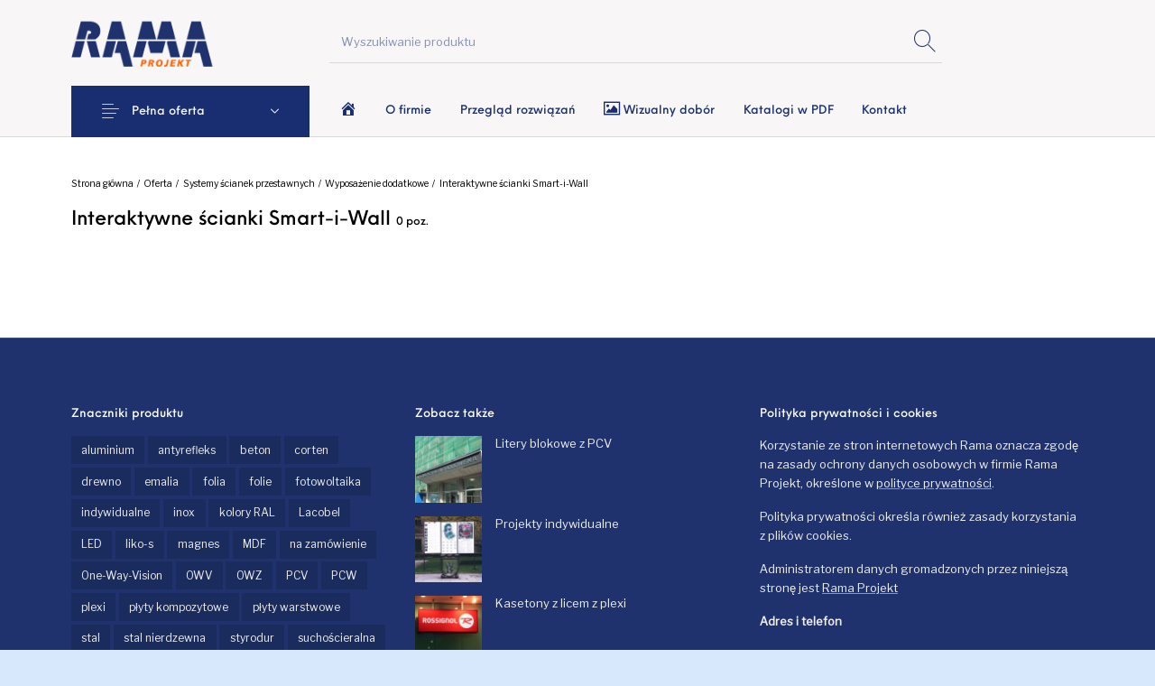

--- FILE ---
content_type: text/html; charset=UTF-8
request_url: https://www.ramaprojekt.pl/kategoria-produktu/systemy-scianek-przestawnych/wyposazenie-dodatkowe/interaktywne-scianki-smart-i-wall/
body_size: 23646
content:
<!DOCTYPE html>

<html lang="pl-PL" class="no-js">

<head>
	<meta charset="UTF-8">
	<meta name="viewport" content="width=device-width, initial-scale=1.0, maximum-scale=1.0, user-scalable=0" />

	<link rel="profile" href="https://gmpg.org/xfn/11">
	<link rel="pingback" href="https://www.ramaprojekt.pl/xmlrpc.php">

	<title>Interaktywne ścianki Smart-i-Wall &#8211; Rama Projekt</title>
<meta name='robots' content='max-image-preview:large' />
<link rel='dns-prefetch' href='//www.ramaprojekt.pl' />
<link rel='dns-prefetch' href='//use.fontawesome.com' />
<link href='https://fonts.gstatic.com' crossorigin rel='preconnect' />
<style id='wp-img-auto-sizes-contain-inline-css' type='text/css'>
img:is([sizes=auto i],[sizes^="auto," i]){contain-intrinsic-size:3000px 1500px}
/*# sourceURL=wp-img-auto-sizes-contain-inline-css */
</style>
<style id='wp-block-library-inline-css' type='text/css'>
:root{--wp-block-synced-color:#7a00df;--wp-block-synced-color--rgb:122,0,223;--wp-bound-block-color:var(--wp-block-synced-color);--wp-editor-canvas-background:#ddd;--wp-admin-theme-color:#007cba;--wp-admin-theme-color--rgb:0,124,186;--wp-admin-theme-color-darker-10:#006ba1;--wp-admin-theme-color-darker-10--rgb:0,107,160.5;--wp-admin-theme-color-darker-20:#005a87;--wp-admin-theme-color-darker-20--rgb:0,90,135;--wp-admin-border-width-focus:2px}@media (min-resolution:192dpi){:root{--wp-admin-border-width-focus:1.5px}}.wp-element-button{cursor:pointer}:root .has-very-light-gray-background-color{background-color:#eee}:root .has-very-dark-gray-background-color{background-color:#313131}:root .has-very-light-gray-color{color:#eee}:root .has-very-dark-gray-color{color:#313131}:root .has-vivid-green-cyan-to-vivid-cyan-blue-gradient-background{background:linear-gradient(135deg,#00d084,#0693e3)}:root .has-purple-crush-gradient-background{background:linear-gradient(135deg,#34e2e4,#4721fb 50%,#ab1dfe)}:root .has-hazy-dawn-gradient-background{background:linear-gradient(135deg,#faaca8,#dad0ec)}:root .has-subdued-olive-gradient-background{background:linear-gradient(135deg,#fafae1,#67a671)}:root .has-atomic-cream-gradient-background{background:linear-gradient(135deg,#fdd79a,#004a59)}:root .has-nightshade-gradient-background{background:linear-gradient(135deg,#330968,#31cdcf)}:root .has-midnight-gradient-background{background:linear-gradient(135deg,#020381,#2874fc)}:root{--wp--preset--font-size--normal:16px;--wp--preset--font-size--huge:42px}.has-regular-font-size{font-size:1em}.has-larger-font-size{font-size:2.625em}.has-normal-font-size{font-size:var(--wp--preset--font-size--normal)}.has-huge-font-size{font-size:var(--wp--preset--font-size--huge)}.has-text-align-center{text-align:center}.has-text-align-left{text-align:left}.has-text-align-right{text-align:right}.has-fit-text{white-space:nowrap!important}#end-resizable-editor-section{display:none}.aligncenter{clear:both}.items-justified-left{justify-content:flex-start}.items-justified-center{justify-content:center}.items-justified-right{justify-content:flex-end}.items-justified-space-between{justify-content:space-between}.screen-reader-text{border:0;clip-path:inset(50%);height:1px;margin:-1px;overflow:hidden;padding:0;position:absolute;width:1px;word-wrap:normal!important}.screen-reader-text:focus{background-color:#ddd;clip-path:none;color:#444;display:block;font-size:1em;height:auto;left:5px;line-height:normal;padding:15px 23px 14px;text-decoration:none;top:5px;width:auto;z-index:100000}html :where(.has-border-color){border-style:solid}html :where([style*=border-top-color]){border-top-style:solid}html :where([style*=border-right-color]){border-right-style:solid}html :where([style*=border-bottom-color]){border-bottom-style:solid}html :where([style*=border-left-color]){border-left-style:solid}html :where([style*=border-width]){border-style:solid}html :where([style*=border-top-width]){border-top-style:solid}html :where([style*=border-right-width]){border-right-style:solid}html :where([style*=border-bottom-width]){border-bottom-style:solid}html :where([style*=border-left-width]){border-left-style:solid}html :where(img[class*=wp-image-]){height:auto;max-width:100%}:where(figure){margin:0 0 1em}html :where(.is-position-sticky){--wp-admin--admin-bar--position-offset:var(--wp-admin--admin-bar--height,0px)}@media screen and (max-width:600px){html :where(.is-position-sticky){--wp-admin--admin-bar--position-offset:0px}}

/*# sourceURL=wp-block-library-inline-css */
</style><style id='global-styles-inline-css' type='text/css'>
:root{--wp--preset--aspect-ratio--square: 1;--wp--preset--aspect-ratio--4-3: 4/3;--wp--preset--aspect-ratio--3-4: 3/4;--wp--preset--aspect-ratio--3-2: 3/2;--wp--preset--aspect-ratio--2-3: 2/3;--wp--preset--aspect-ratio--16-9: 16/9;--wp--preset--aspect-ratio--9-16: 9/16;--wp--preset--color--black: #000000;--wp--preset--color--cyan-bluish-gray: #abb8c3;--wp--preset--color--white: #ffffff;--wp--preset--color--pale-pink: #f78da7;--wp--preset--color--vivid-red: #cf2e2e;--wp--preset--color--luminous-vivid-orange: #ff6900;--wp--preset--color--luminous-vivid-amber: #fcb900;--wp--preset--color--light-green-cyan: #7bdcb5;--wp--preset--color--vivid-green-cyan: #00d084;--wp--preset--color--pale-cyan-blue: #8ed1fc;--wp--preset--color--vivid-cyan-blue: #0693e3;--wp--preset--color--vivid-purple: #9b51e0;--wp--preset--gradient--vivid-cyan-blue-to-vivid-purple: linear-gradient(135deg,rgb(6,147,227) 0%,rgb(155,81,224) 100%);--wp--preset--gradient--light-green-cyan-to-vivid-green-cyan: linear-gradient(135deg,rgb(122,220,180) 0%,rgb(0,208,130) 100%);--wp--preset--gradient--luminous-vivid-amber-to-luminous-vivid-orange: linear-gradient(135deg,rgb(252,185,0) 0%,rgb(255,105,0) 100%);--wp--preset--gradient--luminous-vivid-orange-to-vivid-red: linear-gradient(135deg,rgb(255,105,0) 0%,rgb(207,46,46) 100%);--wp--preset--gradient--very-light-gray-to-cyan-bluish-gray: linear-gradient(135deg,rgb(238,238,238) 0%,rgb(169,184,195) 100%);--wp--preset--gradient--cool-to-warm-spectrum: linear-gradient(135deg,rgb(74,234,220) 0%,rgb(151,120,209) 20%,rgb(207,42,186) 40%,rgb(238,44,130) 60%,rgb(251,105,98) 80%,rgb(254,248,76) 100%);--wp--preset--gradient--blush-light-purple: linear-gradient(135deg,rgb(255,206,236) 0%,rgb(152,150,240) 100%);--wp--preset--gradient--blush-bordeaux: linear-gradient(135deg,rgb(254,205,165) 0%,rgb(254,45,45) 50%,rgb(107,0,62) 100%);--wp--preset--gradient--luminous-dusk: linear-gradient(135deg,rgb(255,203,112) 0%,rgb(199,81,192) 50%,rgb(65,88,208) 100%);--wp--preset--gradient--pale-ocean: linear-gradient(135deg,rgb(255,245,203) 0%,rgb(182,227,212) 50%,rgb(51,167,181) 100%);--wp--preset--gradient--electric-grass: linear-gradient(135deg,rgb(202,248,128) 0%,rgb(113,206,126) 100%);--wp--preset--gradient--midnight: linear-gradient(135deg,rgb(2,3,129) 0%,rgb(40,116,252) 100%);--wp--preset--font-size--small: 13px;--wp--preset--font-size--medium: 20px;--wp--preset--font-size--large: 36px;--wp--preset--font-size--x-large: 42px;--wp--preset--spacing--20: 0.44rem;--wp--preset--spacing--30: 0.67rem;--wp--preset--spacing--40: 1rem;--wp--preset--spacing--50: 1.5rem;--wp--preset--spacing--60: 2.25rem;--wp--preset--spacing--70: 3.38rem;--wp--preset--spacing--80: 5.06rem;--wp--preset--shadow--natural: 6px 6px 9px rgba(0, 0, 0, 0.2);--wp--preset--shadow--deep: 12px 12px 50px rgba(0, 0, 0, 0.4);--wp--preset--shadow--sharp: 6px 6px 0px rgba(0, 0, 0, 0.2);--wp--preset--shadow--outlined: 6px 6px 0px -3px rgb(255, 255, 255), 6px 6px rgb(0, 0, 0);--wp--preset--shadow--crisp: 6px 6px 0px rgb(0, 0, 0);}:where(.is-layout-flex){gap: 0.5em;}:where(.is-layout-grid){gap: 0.5em;}body .is-layout-flex{display: flex;}.is-layout-flex{flex-wrap: wrap;align-items: center;}.is-layout-flex > :is(*, div){margin: 0;}body .is-layout-grid{display: grid;}.is-layout-grid > :is(*, div){margin: 0;}:where(.wp-block-columns.is-layout-flex){gap: 2em;}:where(.wp-block-columns.is-layout-grid){gap: 2em;}:where(.wp-block-post-template.is-layout-flex){gap: 1.25em;}:where(.wp-block-post-template.is-layout-grid){gap: 1.25em;}.has-black-color{color: var(--wp--preset--color--black) !important;}.has-cyan-bluish-gray-color{color: var(--wp--preset--color--cyan-bluish-gray) !important;}.has-white-color{color: var(--wp--preset--color--white) !important;}.has-pale-pink-color{color: var(--wp--preset--color--pale-pink) !important;}.has-vivid-red-color{color: var(--wp--preset--color--vivid-red) !important;}.has-luminous-vivid-orange-color{color: var(--wp--preset--color--luminous-vivid-orange) !important;}.has-luminous-vivid-amber-color{color: var(--wp--preset--color--luminous-vivid-amber) !important;}.has-light-green-cyan-color{color: var(--wp--preset--color--light-green-cyan) !important;}.has-vivid-green-cyan-color{color: var(--wp--preset--color--vivid-green-cyan) !important;}.has-pale-cyan-blue-color{color: var(--wp--preset--color--pale-cyan-blue) !important;}.has-vivid-cyan-blue-color{color: var(--wp--preset--color--vivid-cyan-blue) !important;}.has-vivid-purple-color{color: var(--wp--preset--color--vivid-purple) !important;}.has-black-background-color{background-color: var(--wp--preset--color--black) !important;}.has-cyan-bluish-gray-background-color{background-color: var(--wp--preset--color--cyan-bluish-gray) !important;}.has-white-background-color{background-color: var(--wp--preset--color--white) !important;}.has-pale-pink-background-color{background-color: var(--wp--preset--color--pale-pink) !important;}.has-vivid-red-background-color{background-color: var(--wp--preset--color--vivid-red) !important;}.has-luminous-vivid-orange-background-color{background-color: var(--wp--preset--color--luminous-vivid-orange) !important;}.has-luminous-vivid-amber-background-color{background-color: var(--wp--preset--color--luminous-vivid-amber) !important;}.has-light-green-cyan-background-color{background-color: var(--wp--preset--color--light-green-cyan) !important;}.has-vivid-green-cyan-background-color{background-color: var(--wp--preset--color--vivid-green-cyan) !important;}.has-pale-cyan-blue-background-color{background-color: var(--wp--preset--color--pale-cyan-blue) !important;}.has-vivid-cyan-blue-background-color{background-color: var(--wp--preset--color--vivid-cyan-blue) !important;}.has-vivid-purple-background-color{background-color: var(--wp--preset--color--vivid-purple) !important;}.has-black-border-color{border-color: var(--wp--preset--color--black) !important;}.has-cyan-bluish-gray-border-color{border-color: var(--wp--preset--color--cyan-bluish-gray) !important;}.has-white-border-color{border-color: var(--wp--preset--color--white) !important;}.has-pale-pink-border-color{border-color: var(--wp--preset--color--pale-pink) !important;}.has-vivid-red-border-color{border-color: var(--wp--preset--color--vivid-red) !important;}.has-luminous-vivid-orange-border-color{border-color: var(--wp--preset--color--luminous-vivid-orange) !important;}.has-luminous-vivid-amber-border-color{border-color: var(--wp--preset--color--luminous-vivid-amber) !important;}.has-light-green-cyan-border-color{border-color: var(--wp--preset--color--light-green-cyan) !important;}.has-vivid-green-cyan-border-color{border-color: var(--wp--preset--color--vivid-green-cyan) !important;}.has-pale-cyan-blue-border-color{border-color: var(--wp--preset--color--pale-cyan-blue) !important;}.has-vivid-cyan-blue-border-color{border-color: var(--wp--preset--color--vivid-cyan-blue) !important;}.has-vivid-purple-border-color{border-color: var(--wp--preset--color--vivid-purple) !important;}.has-vivid-cyan-blue-to-vivid-purple-gradient-background{background: var(--wp--preset--gradient--vivid-cyan-blue-to-vivid-purple) !important;}.has-light-green-cyan-to-vivid-green-cyan-gradient-background{background: var(--wp--preset--gradient--light-green-cyan-to-vivid-green-cyan) !important;}.has-luminous-vivid-amber-to-luminous-vivid-orange-gradient-background{background: var(--wp--preset--gradient--luminous-vivid-amber-to-luminous-vivid-orange) !important;}.has-luminous-vivid-orange-to-vivid-red-gradient-background{background: var(--wp--preset--gradient--luminous-vivid-orange-to-vivid-red) !important;}.has-very-light-gray-to-cyan-bluish-gray-gradient-background{background: var(--wp--preset--gradient--very-light-gray-to-cyan-bluish-gray) !important;}.has-cool-to-warm-spectrum-gradient-background{background: var(--wp--preset--gradient--cool-to-warm-spectrum) !important;}.has-blush-light-purple-gradient-background{background: var(--wp--preset--gradient--blush-light-purple) !important;}.has-blush-bordeaux-gradient-background{background: var(--wp--preset--gradient--blush-bordeaux) !important;}.has-luminous-dusk-gradient-background{background: var(--wp--preset--gradient--luminous-dusk) !important;}.has-pale-ocean-gradient-background{background: var(--wp--preset--gradient--pale-ocean) !important;}.has-electric-grass-gradient-background{background: var(--wp--preset--gradient--electric-grass) !important;}.has-midnight-gradient-background{background: var(--wp--preset--gradient--midnight) !important;}.has-small-font-size{font-size: var(--wp--preset--font-size--small) !important;}.has-medium-font-size{font-size: var(--wp--preset--font-size--medium) !important;}.has-large-font-size{font-size: var(--wp--preset--font-size--large) !important;}.has-x-large-font-size{font-size: var(--wp--preset--font-size--x-large) !important;}
/*# sourceURL=global-styles-inline-css */
</style>

<style id='classic-theme-styles-inline-css' type='text/css'>
/*! This file is auto-generated */
.wp-block-button__link{color:#fff;background-color:#32373c;border-radius:9999px;box-shadow:none;text-decoration:none;padding:calc(.667em + 2px) calc(1.333em + 2px);font-size:1.125em}.wp-block-file__button{background:#32373c;color:#fff;text-decoration:none}
/*# sourceURL=/wp-includes/css/classic-themes.min.css */
</style>
<style id='woocommerce-inline-inline-css' type='text/css'>
.woocommerce form .form-row .required { visibility: visible; }
/*# sourceURL=woocommerce-inline-inline-css */
</style>
<link rel='stylesheet' id='wpo_min-header-0-css' href='https://www.ramaprojekt.pl/wp-content/cache/wpo-minify/1765421501/assets/wpo-minify-header-118dc56c.min.css' type='text/css' media='all' />
<script type="text/template" id="tmpl-variation-template">
	<div class="woocommerce-variation-description">{{{ data.variation.variation_description }}}</div>
	<div class="woocommerce-variation-price">{{{ data.variation.price_html }}}</div>
	<div class="woocommerce-variation-availability">{{{ data.variation.availability_html }}}</div>
</script>
<script type="text/template" id="tmpl-unavailable-variation-template">
	<p role="alert">Przepraszamy, ten produkt jest niedostępny. Prosimy wybrać inną kombinację.</p>
</script>
<script type="text/javascript" src="https://www.ramaprojekt.pl/wp-content/cache/wpo-minify/1765421501/assets/wpo-minify-header-b80e63ba.min.js" id="wpo_min-header-0-js"></script>
<script type="text/javascript" id="wpo_min-header-1-js-extra">
/* <![CDATA[ */
var woocommerce_params = {"ajax_url":"/wp-admin/admin-ajax.php","wc_ajax_url":"/?wc-ajax=%%endpoint%%","i18n_password_show":"Poka\u017c has\u0142o","i18n_password_hide":"Ukryj has\u0142o"};
var wc_single_product_params = {"i18n_required_rating_text":"Prosz\u0119 wybra\u0107 ocen\u0119","i18n_rating_options":["1 z 5 gwiazdek","2 z 5 gwiazdek","3 z 5 gwiazdek","4 z 5 gwiazdek","5 z 5 gwiazdek"],"i18n_product_gallery_trigger_text":"Wy\u015bwietl pe\u0142noekranow\u0105 galeri\u0119 obrazk\u00f3w","review_rating_required":"no","flexslider":{"rtl":false,"animation":"slide","smoothHeight":true,"directionNav":false,"controlNav":"thumbnails","slideshow":false,"animationSpeed":300,"animationLoop":false},"zoom_enabled":"1","zoom_options":[],"photoswipe_enabled":"1","photoswipe_options":{"shareEl":false,"closeOnScroll":false,"history":false,"hideAnimationDuration":true,"showAnimationDuration":true,"showHideOpacity":true},"flexslider_enabled":"1"};
//# sourceURL=wpo_min-header-1-js-extra
/* ]]> */
</script>
<script type="text/javascript" src="https://www.ramaprojekt.pl/wp-content/cache/wpo-minify/1765421501/assets/wpo-minify-header-cf233a85.min.js" id="wpo_min-header-1-js" defer="defer" data-wp-strategy="defer"></script>
<script type="text/javascript" id="wpo_min-header-2-js-extra">
/* <![CDATA[ */
var _wpUtilSettings = {"ajax":{"url":"/wp-admin/admin-ajax.php"}};
//# sourceURL=wpo_min-header-2-js-extra
/* ]]> */
</script>
<script type="text/javascript" src="https://www.ramaprojekt.pl/wp-content/cache/wpo-minify/1765421501/assets/wpo-minify-header-2e7b11f3.min.js" id="wpo_min-header-2-js"></script>
<script type="text/javascript" id="wpo_min-header-3-js-extra">
/* <![CDATA[ */
var _wpUtilSettings = {"ajax":{"url":"/wp-admin/admin-ajax.php"}};
var wc_add_to_cart_variation_params = {"wc_ajax_url":"/?wc-ajax=%%endpoint%%","i18n_no_matching_variations_text":"Przepraszamy, \u017caden produkt nie spe\u0142nia twojego wyboru. Prosimy wybra\u0107 inn\u0105 kombinacj\u0119.","i18n_make_a_selection_text":"Wybierz opcje produktu przed dodaniem go do koszyka.","i18n_unavailable_text":"Przepraszamy, ten produkt jest niedost\u0119pny. Prosimy wybra\u0107 inn\u0105 kombinacj\u0119.","i18n_reset_alert_text":"Tw\u00f3j wyb\u00f3r zosta\u0142 zresetowany. Wybierz niekt\u00f3re opcje produktu przed dodaniem go do koszyka."};
//# sourceURL=wpo_min-header-3-js-extra
/* ]]> */
</script>
<script type="text/javascript" src="https://www.ramaprojekt.pl/wp-content/cache/wpo-minify/1765421501/assets/wpo-minify-header-30941755.min.js" id="wpo_min-header-3-js" defer="defer" data-wp-strategy="defer"></script>
<script></script><link rel="https://api.w.org/" href="https://www.ramaprojekt.pl/wp-json/" /><link rel="alternate" title="JSON" type="application/json" href="https://www.ramaprojekt.pl/wp-json/wp/v2/product_cat/142" /><meta name="generator" content="Redux 4.5.10" />			<script type="text/javascript">
			my_woo_image_mapper_admin_url="https://www.ramaprojekt.pl/wp-admin/admin-ajax.php";
			</script>
			<style>.woocommerce-pagination.berocket_pagination {text-align: center!important;clear: both;}.woocommerce-pagination.berocket_pagination ul{border-color:#ffffff!important;border-top-width:1px!important;border-bottom-width:1px!important;border-left-width:1px!important;border-right-width:1px!important;padding-top:0px!important;padding-bottom:0px!important;padding-left:0px!important;padding-right:0px!important;border-top-left-radius:4px!important;border-top-right-radius:4px!important;border-bottom-right-radius:4px!important;border-bottom-left-radius:4px!important;border-style:solid!important;}.woocommerce-pagination.berocket_pagination ul li{border-color:#ff7f00!important;border-top-width:0px!important;border-bottom-width:0px!important;border-left-width:0px!important;border-right-width:0px!important;border-top-left-radius:0px!important;border-top-right-radius:0px!important;border-bottom-right-radius:0px!important;border-bottom-left-radius:0px!important;margin-top:0px!important;margin-bottom:0px!important;margin-left:0px!important;margin-right:0px!important;float:left!important;border-style:solid!important;}.woocommerce-pagination.berocket_pagination ul li:hover{border-color:#000000!important;}.woocommerce-pagination.berocket_pagination ul li > a, .woocommerce-pagination.berocket_pagination ul li > span{color:#000238!important;background-color:#ffffff!important;padding-top:10px!important;padding-bottom:10px!important;padding-left:20px!important;padding-right:20px!important;}.woocommerce-pagination.berocket_pagination ul li > a:hover, .woocommerce-pagination.berocket_pagination ul li > span.current{color:#000000!important;background-color:#ebebeb!important;}.woocommerce-pagination.berocket_pagination ul li.next{border-top-width:1px!important;border-bottom-width:1px!important;border-left-width:1px!important;border-right-width:1px!important;border-top-left-radius:px!important;border-top-right-radius:px!important;border-bottom-right-radius:px!important;border-bottom-left-radius:px!important;margin-top:px!important;margin-bottom:px!important;margin-left:px!important;margin-right:px!important;border-color:#ff7f00!important;border-style:solid!important;}.woocommerce-pagination.berocket_pagination ul li.next:hover{border-color:#ff7f00!important;}.woocommerce-pagination.berocket_pagination ul li.next > a, .woocommerce-pagination.berocket_pagination ul li.next > span{background-color:#000238!important;padding-top:px!important;padding-bottom:px!important;padding-left:px!important;padding-right:px!important;}.woocommerce-pagination.berocket_pagination ul li.next > a:hover, .woocommerce-pagination.berocket_pagination ul li.next > span.current{color:#000000!important;}.woocommerce-pagination.berocket_pagination ul li.current{border-top-width:px!important;border-bottom-width:px!important;border-left-width:px!important;border-right-width:px!important;border-top-left-radius:px!important;border-top-right-radius:px!important;border-bottom-right-radius:px!important;border-bottom-left-radius:px!important;margin-top:px!important;margin-bottom:px!important;margin-left:px!important;margin-right:px!important;border-color:#969696!important;border-style:solid!important;}.woocommerce-pagination.berocket_pagination ul li.current > a, .woocommerce-pagination.berocket_pagination ul li.current > span{color:#ffffff!important;background-color:#00238c!important;padding-top:10px!important;padding-bottom:10px!important;padding-left:20px!important;padding-right:20px!important;}</style>	<noscript><style>.woocommerce-product-gallery{ opacity: 1 !important; }</style></noscript>
	<meta name="generator" content="Powered by WPBakery Page Builder - drag and drop page builder for WordPress."/>
<link rel="icon" href="https://www.ramaprojekt.pl/wp-content/uploads/2019/03/favicon_rama.png" sizes="32x32" />
<link rel="icon" href="https://www.ramaprojekt.pl/wp-content/uploads/2019/03/favicon_rama.png" sizes="192x192" />
<link rel="apple-touch-icon" href="https://www.ramaprojekt.pl/wp-content/uploads/2019/03/favicon_rama.png" />
<meta name="msapplication-TileImage" content="https://www.ramaprojekt.pl/wp-content/uploads/2019/03/favicon_rama.png" />
		<style type="text/css" id="wp-custom-css">
			.gbt-mega-menu-content .megamenu_category_wrapper .megamenu_category_list .megamenu_category .megamenu_subcategory_list > div > a {
    margin-bottom: 0.3rem;
    line-height: 1.2;
}

.megamenu_posts_category_list{padding:0 0.4rem;margin:0 1.0em;border:0}@media print,screen and (min-width:40em){.header-mobiles-wrapper .header-mobiles-content .gbt-mega-menu-content .megamenu_blog_wrapper .megamenu_posts_category_list{padding:0 0.55rem;margin:0 0.9em}}@media print,screen and (min-width:64em){.header-mobiles-wrapper .header-mobiles-content .gbt-mega-menu-content .megamenu_blog_wrapper .megamenu_posts_category_list{padding:0 1.1rem;margin:0 1.1em}}@media screen and (min-width:80em){.header-mobiles-wrapper .header-mobiles-content .gbt-mega-menu-content .megamenu_blog_wrapper .megamenu_posts_category_list{padding:0 1.0rem;margin:0 1.0em}}

.megamenu_category_list .megamenu_category>a {
    margin-bottom: 0rem;
    width: 100%;
}

body.woocommerce-shop .woocommerce_category_header_image{margin-bottom:0.147rem}@media screen and (max-width:39.9375em){body.woocommerce-shop .woocommerce_category_header_image{margin-left:-1.25rem;margin-right:-1.25rem;margin-top:-1.25rem}}@media print,screen and (min-width:64em){body.woocommerce-shop .woocommerce_category_header_image{margin-bottom:0.375rem}}body.woocommerce-shop .term-description{font-size:0.875rem}body.woocommerce-shop .term-description p{margin-bottom:0.167rem;line-height:1.167rem}@media print,screen and (min-width:64em){body.woocommerce-shop .term-description{max-width:45rem;margin-bottom:0.137rem}}

.woocommerce-info{background-color:#FFF;color:#FFF;font-size:0.875rem;line-height:1.125rem;margin:0;list-style-type:none;position:relative;margin-bottom:0.5rem;padding:0.6875rem 0 0.9375rem}@media screen and (max-width:39.9375em){.woocommerce-info{margin-left:-0.7rem;margin-right:-0.7rem;padding:0.7rem 1.25rem 0.8125rem 1.875rem}}@media screen and (min-width:40em) and (max-width:63.9375em){.woocommerce-info{margin-left:-0.8375rem;margin-right:-0.8375rem}}@media screen and (max-width:39.9375em){.woocommerce-info{margin-left:-0.84rem;margin-right:-0.84rem;padding:0.84rem 1.5rem 0.975rem 2.25rem}}@media screen and (min-width:40em) and (max-width:63.9375em){.woocommerce-info{margin-left:-1.005rem;margin-right:-1.005rem}}@media screen and (max-width:39.9375em){.woocommerce-info{margin-left:-1.12rem;margin-right:-1.12rem;padding:1.12rem 2rem 1.3rem 3rem}}@media screen and (min-width:40em) and (max-width:63.9375em){.woocommerce-info{margin-left:-1.34rem;margin-right:-1.34rem}}@media screen and (max-width:39.9375em){.woocommerce-info{margin-left:-1.26rem;margin-right:-1.26rem;padding:1.26rem 2.25rem 1.4625rem 3.375rem}}@media screen and (min-width:40em) and (max-width:63.9375em){.woocommerce-info{margin-left:-1.5075rem;margin-right:-1.5075rem}}@media print,screen and (min-width:40em){.woocommerce-info{display:-webkit-box;display:-ms-flexbox;display:flex}}.woocommerce-info:before{font-family:'the-hanger'!important;speak:none;font-style:normal;font-weight:normal;font-variant:normal;text-transform:none;line-height:1;-font-size:24px;margin-right:11px;margin-left:-2.25rem}@media print,screen and (min-width:40em){.woocommerce-info:before{margin-left:2rem}}.woocommerce-info p{margin-bottom:0;width:100%;padding-right:2.5rem}@media screen and (max-width:39.9375em){.woocommerce-info p{display:inline}}@media print,screen and (min-width:40em){.woocommerce-info p.with-button{padding-right:8.75rem}}

body.woocommerce-shop .term-description{font-size:0.875rem}body.woocommerce-shop .term-description p{margin-bottom:0.135rem;line-height:1.375rem}@media print,screen and (min-width:64em){body.woocommerce-shop .term-description{max-width:45rem;margin-bottom:0.123rem}}

.site-footer .footer-content{padding-left:1.25rem;padding-right:1.25rem;padding-top:0.5rem;padding-bottom:0.1rem}@media print,screen and (min-width:40em){.site-footer .footer-content{padding-left:1.5rem;padding-right:1.5rem}}@media print,screen and (min-width:64em){.site-footer .footer-content{padding-left:2rem;padding-right:2rem}}@media screen and (min-width:80em){.site-footer .footer-content{padding-left:2.25rem;padding-right:2.25rem}}@media screen and (min-width:80em){.site-footer .footer-content{padding-left:5.25rem;padding-right:5.25rem}}@media print,screen and (min-width:64em){.site-footer .footer-content{padding-top:1rem;padding-bottom:0.5rem}}

ul.products .product-category .woocommerce-loop-category__title{display:none;font-size:0.8125rem;margin-bottom:1rem;-webkit-transition:all .3s ease-in-out;-o-transition:all .3s ease-in-out;transition:all .3s ease-in-out}ul.products .product-category .woocommerce-loop-category__title .count{background:0;color:inherit;opacity:.5;padding-top:2px}.wpml-ls-statics-post_translations{clear:both;font-size:0.75rem}.page-without-title .wpml-ls-statics-post_translations{padding-top:2rem}.wpml-ls-statics-post_translations .wpml-ls-flag{display:inline;vertical-align:baseline;width:16px;height:10px;margin-right:3px;margin-left:5px}.wpml-ls-menu-item .wpml-ls-flag{display:inline;vertical-align:baseline;width:16px;height:10px;margin-right:3px}.site-footer .wpml-ls-menu-item{z-index:9999}

body.woocommerce-shop .term-description{font-size:0.875rem}body.woocommerce-shop .term-description p{margin-bottom:0.5rem;line-height:1.375rem}@media print,screen and (min-width:64em){body.woocommerce-shop .term-description{max-width:185rem;margin-bottom:1.1375rem}}

.accordion-content {
    display: none;
    padding: 0.5rem 0 0;
        padding-bottom: 0px;
    border: none;
        border-bottom-color: currentcolor;
        border-bottom-style: none;
        border-bottom-width: medium;
    border-bottom: 0;
    background-color: #fff;
    color: #000;
}

body.woocommerce-shop .site-content .woocommerce-archive-header {
    margin-bottom: 0.011rem;
}
body.woocommerce-shop .site-content .woocommerce-archive-header {
    margin-bottom: 0.012rem;
}
.select2-container {
  box-sizing: border-box;
  display: none;
  margin: 0;
  position: relative;
  vertical-align: middle; }

a:hover {
}
#link {
  background-color: #1F326D;
	padding: 12px;
	border-radius: 15px
}

.single-product .product .getbowtied-single-product-share-wrapper {
  display: none;  
	float: right;
    -webkit-box-align: center;
    -ms-flex-align: center;
    align-items: center;
    margin: 0 0 -5	rem;
    margin-top: -15px;
}
[type="date"], [type="datetime"], [type="datetime-local"], [type="email"], [type="month"], [type="number"], [type="password"], [type="search"], [type="tel"], [type="text"], [type="time"], [type="url"], [type="week"], textarea {
    display: block;
    -webkit-box-sizing: border-box;
    box-sizing: border-box;
    width: 100%;
    height: 2.0875rem;
    margin: 0 0 -2rem;
    padding: 0.375rem;
    border: 1px solid #777;
        border-top-color: rgb(119, 119, 119);
        border-right-color: rgb(119, 119, 119);
        border-bottom-color: rgb(119, 119, 119);
        border-left-color: rgb(119, 119, 119);
    border-radius: 0;
    background-color: transparent;
    -webkit-box-shadow: none;
    box-shadow: none;
    font-family: inherit;
    font-size: 1rem;
    font-weight: inherit;
    line-height: 1.4;
    color: inherit;
    -webkit-transition: all 0.3s;
    -o-transition: all 0.3s;
    transition: all 0.3s;
    -webkit-appearance: none;
    -moz-appearance: none;
    appearance: none;
}
.single-product .product .woocommerce-product-details__short-description {
    font-size: 0.875rem;
    line-height: 1.375rem;
    margin-bottom: 0.5rem;
}
.single-product .product .woocommerce-gb_accordion ul.accordion .accordion-item .accordion-content dl, .single-product .product .woocommerce-gb_accordion ul.accordion .accordion-item .accordion-content ol, .single-product .product .woocommerce-gb_accordion ul.accordion .accordion-item .accordion-content ul {
    margin-bottom: 0.2rem;
}
.entry-content > p + :not(p) {
    margin-top: 0.1rem;
}
ol ol, ol ul, ul ol, ul ul {
    margin-left: 1.1875rem;
}
dl dl, dl ol, dl ul, ol dl, ol ol, ol ul, ul dl, ul ol, ul ul {
    margin-top: 0.5rem;
}
ol ol, ol ul, ul ol, ul ul {
    margin-left: 1.25rem;
    margin-bottom: 0;
}
ul {
    margin-left: 1.25rem;
    list-style-type: disc;
}
dl, ol, ul {
    margin-bottom: 2rem;
    list-style-position: outside;
    line-height: 1.325;
}
  
p a {
    line-height: inherit;
    color: inherit;
    text-decoration: underline;

    text-decoration-color:rgb(255,127,0);
    cursor: pointer;
}
.widget.woocommerce.widget_product_categories_with_icon .product-categories-with-icon>li>ul.children {
    margin: 0 .5rem 0.5rem 0rem;
    width: 100%;
}

.entry-content > h1, .entry-content > h2, .entry-content > h3, .entry-content > h4, .entry-content > h5, .entry-content > h6, .entry-content > hr {
    margin-top: 0.5rem;
}

.my_product_close .my_font_size {
    font-size: 24px !important;
  	line-height: 16px !important;
    cursor: pointer;
}
.widget.woocommerce.widget_product_tag_cloud .tagcloud a

{text-transform: none;}

.woocommerce-pagination {
  	font-size: 1.3rem;
	  	  	  }
.woocommerce-pagination.berocket_pagination ul li {
    padding-top: 0px !important;
    padding-bottom: 0px !important;
    padding-left: 0px !important;
    padding-right: 0px !important;
}

.woocommerce-pagination.berocket_pagination ul li > span {
    padding-top: 10px !important;
    padding-bottom: 10px !important;
    padding-left: 10px !important;
    padding-right: 10px !important;
}
.woocommerce-pagination.berocket_pagination ul li a, .woocommerce-pagination.berocket_pagination ul li span {
    margin: 10 !important;
    border: 10 !important;
    line-height: 1.0 !important;
    text-align: center !important;
}

.woocommerce-gb_accordion ul.accordion .accordion-item .accordion-content h2 {
  font-size: 0.001rem;
  visibility: hidden;
  margin: 0;
}		</style>
		<style id="kirki-inline-styles">/* cyrillic-ext */
@font-face {
  font-family: 'Libre Franklin';
  font-style: normal;
  font-weight: 400;
  font-display: swap;
  src: url(https://www.ramaprojekt.pl/wp-content/fonts/libre-franklin/font) format('woff');
  unicode-range: U+0460-052F, U+1C80-1C8A, U+20B4, U+2DE0-2DFF, U+A640-A69F, U+FE2E-FE2F;
}
/* cyrillic */
@font-face {
  font-family: 'Libre Franklin';
  font-style: normal;
  font-weight: 400;
  font-display: swap;
  src: url(https://www.ramaprojekt.pl/wp-content/fonts/libre-franklin/font) format('woff');
  unicode-range: U+0301, U+0400-045F, U+0490-0491, U+04B0-04B1, U+2116;
}
/* vietnamese */
@font-face {
  font-family: 'Libre Franklin';
  font-style: normal;
  font-weight: 400;
  font-display: swap;
  src: url(https://www.ramaprojekt.pl/wp-content/fonts/libre-franklin/font) format('woff');
  unicode-range: U+0102-0103, U+0110-0111, U+0128-0129, U+0168-0169, U+01A0-01A1, U+01AF-01B0, U+0300-0301, U+0303-0304, U+0308-0309, U+0323, U+0329, U+1EA0-1EF9, U+20AB;
}
/* latin-ext */
@font-face {
  font-family: 'Libre Franklin';
  font-style: normal;
  font-weight: 400;
  font-display: swap;
  src: url(https://www.ramaprojekt.pl/wp-content/fonts/libre-franklin/font) format('woff');
  unicode-range: U+0100-02BA, U+02BD-02C5, U+02C7-02CC, U+02CE-02D7, U+02DD-02FF, U+0304, U+0308, U+0329, U+1D00-1DBF, U+1E00-1E9F, U+1EF2-1EFF, U+2020, U+20A0-20AB, U+20AD-20C0, U+2113, U+2C60-2C7F, U+A720-A7FF;
}
/* latin */
@font-face {
  font-family: 'Libre Franklin';
  font-style: normal;
  font-weight: 400;
  font-display: swap;
  src: url(https://www.ramaprojekt.pl/wp-content/fonts/libre-franklin/font) format('woff');
  unicode-range: U+0000-00FF, U+0131, U+0152-0153, U+02BB-02BC, U+02C6, U+02DA, U+02DC, U+0304, U+0308, U+0329, U+2000-206F, U+20AC, U+2122, U+2191, U+2193, U+2212, U+2215, U+FEFF, U+FFFD;
}</style><noscript><style> .wpb_animate_when_almost_visible { opacity: 1; }</style></noscript><link rel='stylesheet' id='wpo_min-footer-0-css' href='https://www.ramaprojekt.pl/wp-content/cache/wpo-minify/1765421501/assets/wpo-minify-footer-cde11c4c.min.css' type='text/css' media='all' />
</head>

<body data-rsssl=1 class="archive tax-product_cat term-interaktywne-scianki-smart-i-wall term-142 wp-embed-responsive wp-theme-the-hanger theme-the-hanger woocommerce woocommerce-page woocommerce-no-js wpb-js-composer js-comp-ver-7.1 vc_responsive site-main-font header-layout-full content-layout-full  woocommerce-shop shop-pagination-default blog-pagination-infinite_scroll footer-layout-full">

	
	<div class="site-wrapper">

		<div class="hover_overlay_body"></div>

		
			
			<header class="site-header site-header-style-1 header-normal">

	<div class="row small-collapse">

		<div class="small-12 columns">

			<div class="header-content">

				<div class="header-line-1">

					<div class="row align-middle">

						<div class="small-12 medium-4 large-3 columns">

							<div class="header-branding site-secondary-font">

								
									<div class="site-logo"><a href="https://www.ramaprojekt.pl/" rel="home"><img src="https://www.ramaprojekt.pl/wp-content/uploads/2023/06/Rama-Projekt-logo-190px.png" title="Rama Projekt" alt="Rama Projekt" width="173"></a></div>

								
							</div>

						</div>

						<div class="small-12 medium-8 large-9 columns">

							<div class="header-line-1-wrapper">

								<div class="header-search">

									
				<form class="header_search_form" role="search" method="get" action="https://www.ramaprojekt.pl/">
												
					<div class="header_search_input_wrapper">
						<input
							name="s"
							id="search"
							class="header_search_input" 
							type="search" 
							autocomplete="off" 
							value=""
							data-min-chars="3"
							placeholder="Wyszukiwanie produktu"
							/>

							<input type="hidden" name="post_type" value="product" />
					</div>
					<div class="header_search_button_wrapper">
						<button class="header_search_button" type="submit"></button>
					</div>

					<div class="header_search_ajax_results_wrapper">
						<div class="header_search_ajax_results"><div class="ajax_results_wrapper"><span class="product-search-heading">Wyróżnione produkty</span>							    		<div class="product-search-result">
											<a href="https://www.ramaprojekt.pl/oferta/systemy-scianek-przestawnych/zabudowa-przemyslowa-hal/zabudowa-z-plyt-warstwowych/zabudowa-z-plyt-warstwowych/">
												<div class="product-search-img">
													<img width="150" height="150" src="https://www.ramaprojekt.pl/wp-content/uploads/2019/03/20171030_173757-150x150.jpg" class="attachment-thumbnail size-thumbnail" alt="" decoding="async" srcset="https://www.ramaprojekt.pl/wp-content/uploads/2019/03/20171030_173757-150x150.jpg 150w, https://www.ramaprojekt.pl/wp-content/uploads/2019/03/20171030_173757-300x300.jpg 300w, https://www.ramaprojekt.pl/wp-content/uploads/2019/03/20171030_173757-500x500.jpg 500w, https://www.ramaprojekt.pl/wp-content/uploads/2019/03/20171030_173757-768x768.jpg 768w, https://www.ramaprojekt.pl/wp-content/uploads/2019/03/20171030_173757-1024x1024.jpg 1024w, https://www.ramaprojekt.pl/wp-content/uploads/2019/03/20171030_173757-100x100.jpg 100w, https://www.ramaprojekt.pl/wp-content/uploads/2019/03/20171030_173757.jpg 1200w" sizes="(max-width: 150px) 100vw, 150px" />												</div>
												<div class="product-search-info">
													<span class="product-search-title">Zabudowa z płyt warstwowych w halach przemysłowych</span><br/>
													<span class="woocommerce-Price-amount amount"><bdi>0,00&nbsp;<span class="woocommerce-Price-currencySymbol">&#122;&#322;</span></bdi></span>												</div>
											</a>
										</div>
																	    		<div class="product-search-result">
											<a href="https://www.ramaprojekt.pl/oferta/meble-miejskie-mala-architektura/przystanki-wiaty-i-pomniki/pomniki/pomniki/">
												<div class="product-search-img">
													<img width="150" height="150" src="https://www.ramaprojekt.pl/wp-content/uploads/2019/03/Meble-miejskie-pomniki-r3-150x150.jpg" class="attachment-thumbnail size-thumbnail" alt="" decoding="async" srcset="https://www.ramaprojekt.pl/wp-content/uploads/2019/03/Meble-miejskie-pomniki-r3-150x150.jpg 150w, https://www.ramaprojekt.pl/wp-content/uploads/2019/03/Meble-miejskie-pomniki-r3-300x300.jpg 300w, https://www.ramaprojekt.pl/wp-content/uploads/2019/03/Meble-miejskie-pomniki-r3-100x100.jpg 100w" sizes="(max-width: 150px) 100vw, 150px" />												</div>
												<div class="product-search-info">
													<span class="product-search-title">Pomniki</span><br/>
													<span class="woocommerce-Price-amount amount"><bdi>0,00&nbsp;<span class="woocommerce-Price-currencySymbol">&#122;&#322;</span></bdi></span>												</div>
											</a>
										</div>
																	    		<div class="product-search-result">
											<a href="https://www.ramaprojekt.pl/oferta/meble-miejskie-mala-architektura/lawki-i-siedziska/siedziska-zlozone/siedziska-zlozone/">
												<div class="product-search-img">
													<img width="150" height="150" src="https://www.ramaprojekt.pl/wp-content/uploads/2019/03/DSCF3974-150x150.jpg" class="attachment-thumbnail size-thumbnail" alt="" decoding="async" srcset="https://www.ramaprojekt.pl/wp-content/uploads/2019/03/DSCF3974-150x150.jpg 150w, https://www.ramaprojekt.pl/wp-content/uploads/2019/03/DSCF3974-300x300.jpg 300w, https://www.ramaprojekt.pl/wp-content/uploads/2019/03/DSCF3974-100x100.jpg 100w" sizes="(max-width: 150px) 100vw, 150px" />												</div>
												<div class="product-search-info">
													<span class="product-search-title">Siedziska złożone</span><br/>
													<span class="woocommerce-Price-amount amount"><bdi>0,00&nbsp;<span class="woocommerce-Price-currencySymbol">&#122;&#322;</span></bdi></span>												</div>
											</a>
										</div>
																	    		<div class="product-search-result">
											<a href="https://www.ramaprojekt.pl/oferta/oznakowania-zewnetrzne-wenetrzne/cokoly-ze-stali-nierdzewnej-szlifowanej/">
												<div class="product-search-img">
													<img width="150" height="150" src="https://www.ramaprojekt.pl/wp-content/uploads/2019/03/Cokoly-ze-stali-nierdzewnej-inox-r1-150x150.jpg" class="attachment-thumbnail size-thumbnail" alt="" decoding="async" srcset="https://www.ramaprojekt.pl/wp-content/uploads/2019/03/Cokoly-ze-stali-nierdzewnej-inox-r1-150x150.jpg 150w, https://www.ramaprojekt.pl/wp-content/uploads/2019/03/Cokoly-ze-stali-nierdzewnej-inox-r1-300x300.jpg 300w, https://www.ramaprojekt.pl/wp-content/uploads/2019/03/Cokoly-ze-stali-nierdzewnej-inox-r1-768x768.jpg 768w, https://www.ramaprojekt.pl/wp-content/uploads/2019/03/Cokoly-ze-stali-nierdzewnej-inox-r1-1024x1024.jpg 1024w, https://www.ramaprojekt.pl/wp-content/uploads/2019/03/Cokoly-ze-stali-nierdzewnej-inox-r1-500x500.jpg 500w, https://www.ramaprojekt.pl/wp-content/uploads/2019/03/Cokoly-ze-stali-nierdzewnej-inox-r1-100x100.jpg 100w, https://www.ramaprojekt.pl/wp-content/uploads/2019/03/Cokoly-ze-stali-nierdzewnej-inox-r1.jpg 1200w" sizes="(max-width: 150px) 100vw, 150px" />												</div>
												<div class="product-search-info">
													<span class="product-search-title">Cokoły ze stali nierdzewnej szlifowanej</span><br/>
													<span class="woocommerce-Price-amount amount"><bdi>0,00&nbsp;<span class="woocommerce-Price-currencySymbol">&#122;&#322;</span></bdi></span>												</div>
											</a>
										</div>
										</div></div>
					</div>
				</form>
								</div>

								<ul class="header-tools">

																											
									
																											
								</ul>

							</div>

						</div>

					</div>

				</div>

				<div class="header-line-2">

					<div class="row align-middle">

						<div class="small-12 large-9 large-offset-3 columns">

							<div class="header-navigation-wrapper">

								<div class="header-navigation offset">

									<nav class="navigation-foundation">
										<ul id="menu-glowne-menu-rama" class="gbt-primary-menu dropdown menu site-secondary-font" data-dropdown-menu data-hover-delay="250" data-closing-time="250"><li id="menu-item-2025" class="menu-item menu-item-type-post_type menu-item-object-page menu-item-home menu-item-2025"><a href="https://www.ramaprojekt.pl/"><span><span class="visuallyhidden">Strona główna</span><i class="_mi dashicons dashicons-admin-home" aria-hidden="true" style="font-size:1.5em;"></i></span></a></li>
<li id="menu-item-1259" class="menu-item menu-item-type-post_type menu-item-object-page menu-item-1259"><a href="https://www.ramaprojekt.pl/o-firmie-rama/"><span>O firmie</span></a></li>
<li id="menu-item-1483" class="menu-item menu-item-type-post_type menu-item-object-page menu-item-1483  getbowtied_megamenu"><a data-toggle="primary-panel-1483" href="https://www.ramaprojekt.pl/oferta/"><span>Przegląd rozwiązań</span></a></li>
<li id="menu-item-2171" class="menu-item menu-item-type-post_type menu-item-object-page menu-item-has-children menu-item-2171"><a href="https://www.ramaprojekt.pl/wizualny-dobor-produktow/"><span><i class="_mi _before elusive el-icon-picture" aria-hidden="true" style="font-size:1.4em;"></i><span>Wizualny dobór</span></span></a>
<ul class="vertical menu site-main-font" data-submenu>
	<li id="menu-item-2174" class="menu-item menu-item-type-post_type menu-item-object-page menu-item-2174"><a href="https://www.ramaprojekt.pl/wizualny-dobor-oznakowan-wnetrz/"><span>Oznakowania WEWNĘTRZNE</span></a></li>
	<li id="menu-item-2815" class="menu-item menu-item-type-post_type menu-item-object-page menu-item-2815"><a href="https://www.ramaprojekt.pl/wizualny-dobor-oznakowan-zewnetrznych/"><span>Oznakowania ZEWNĘTRZNE</span></a></li>
	<li id="menu-item-3053" class="menu-item menu-item-type-post_type menu-item-object-page menu-item-3053"><a href="https://www.ramaprojekt.pl/wizualny-dobor-systemu-scianek/"><span>ŚCIANKI przestawne</span></a></li>
	<li id="menu-item-2193" class="menu-item menu-item-type-post_type menu-item-object-page menu-item-2193"><a href="https://www.ramaprojekt.pl/wizualny-dobor-wyposazenia-wnetrz/"><span>WYPOSAŻENIE WNĘTRZ</span></a></li>
	<li id="menu-item-2172" class="menu-item menu-item-type-post_type menu-item-object-page menu-item-2172"><a href="https://www.ramaprojekt.pl/wizualny-dobor-meble-miejskie/"><span>MEBLE MIEJSKIE | mała architektura</span></a></li>
</ul>
</li>
<li id="menu-item-1349" class="menu-item menu-item-type-post_type menu-item-object-page menu-item-1349"><a href="https://www.ramaprojekt.pl/pliki-do-pobrania/"><span>Katalogi w PDF</span></a></li>
<li id="menu-item-1257" class="menu-item menu-item-type-post_type menu-item-object-page menu-item-1257  getbowtied_megamenu"><a data-toggle="primary-panel-1257" href="https://www.ramaprojekt.pl/kontakt/"><span>Kontakt</span></a></li>
</ul>									</nav>

									<div class="header-megamenu-placeholder">
										<div id="primary-panel-1483" class="gbt-mega-menu-content dropdown-pane" data-dropdown data-hover="true" data-hover-pane="true"><div class="megamenu_category_wrapper"><div class="row"><div class="large-9 columns"><div class="megamenu_category_list row small-up-1 medium-up-2 large-up-3"><div class="megamenu_category column "><a href="https://www.ramaprojekt.pl/kategoria-produktu/gabloty-muzealne/"> Gabloty muzealne </a><br /><div class="megamenu_subcategory_list"> <div><a href="https://www.ramaprojekt.pl/kategoria-produktu/gabloty-muzealne/gabloty-muzealne-metalowe/">Aluminium, stal, stal nierdzewna </a></div> <div><a href="https://www.ramaprojekt.pl/kategoria-produktu/gabloty-muzealne/szklo-bezpieczne-hartowane-plexi-poliweglan/">Szkło bezpieczne, hartowane, plexi, poliwęglan </a></div> <div><a href="https://www.ramaprojekt.pl/kategoria-produktu/gabloty-muzealne/badania-szczelnosci-wytrzymalosci-testy-oddyego/">Badania szczelności, wytrzymałości, testy Oddy&#039;ego </a></div> <div><a href="https://www.ramaprojekt.pl/kategoria-produktu/gabloty-muzealne/wielkosc-od-005-do-15-m3/">Wielkość od 0,05 do 15 m³ </a></div> <div><a href="https://www.ramaprojekt.pl/kategoria-produktu/gabloty-muzealne/przyscienne-wiszace-wolnostojace-stolikowe/">Przyścienne, wiszące, wolnostojące, stolikowe </a></div> <div><a href="https://www.ramaprojekt.pl/kategoria-produktu/gabloty-muzealne/kloszowe-uchylne-przesuwne-drzwiowe/">Kloszowe, uchylne, przesuwne, drzwiowe </a></div></div></div><div class="megamenu_category column "><a href="https://www.ramaprojekt.pl/kategoria-produktu/wyposazenie-centrow-nauki-i-techniki/"> Wyposażenie centrów nauki i techniki </a><br /><div class="megamenu_subcategory_list"> <div><a href="https://www.ramaprojekt.pl/kategoria-produktu/wyposazenie-centrow-nauki-i-techniki/gotowe-stanowiska-interaktywne-w-centrach-nauki/">Gotowe stanowiska interaktywne w centrach nauki </a></div> <div><a href="https://www.ramaprojekt.pl/kategoria-produktu/wyposazenie-centrow-nauki-i-techniki/projektowane-stanowiska-interaktywne-w-centrach-nauki/">Projektowane stanowiska interaktywne w centrach nauki </a></div> <div><a href="https://www.ramaprojekt.pl/kategoria-produktu/wyposazenie-centrow-nauki-i-techniki/modele-makiety-mappingi-grafiki-interaktywne/">Modele, makiety, mappingi, grafiki interaktywne </a></div> <div><a href="https://www.ramaprojekt.pl/kategoria-produktu/wyposazenie-centrow-nauki-i-techniki/stojaki-ekspozytory-grafiki/">Stojaki, ekspozytory, grafiki </a></div> <div><a href="https://www.ramaprojekt.pl/kategoria-produktu/wyposazenie-centrow-nauki-i-techniki/zabudowa-meblowa-gabloty-konstrukcje-stalowe-i-aluminiowe/">Zabudowa meblowa, gabloty, konstrukcje stalowe i aluminiowe </a></div> <div><a href="https://www.ramaprojekt.pl/kategoria-produktu/wyposazenie-centrow-nauki-i-techniki/tablice-suchoscieralne-tabliczki-opisowe/">Tablice suchościeralne, tabliczki opisowe </a></div></div></div><div class="megamenu_category column "><a href="https://www.ramaprojekt.pl/kategoria-produktu/systemy-scianek-przestawnych/"> Systemy ścianek przestawnych </a><br /><div class="megamenu_subcategory_list"> <div><a href="https://www.ramaprojekt.pl/kategoria-produktu/systemy-scianek-przestawnych/scianki-przestawne-omega/">Ścianki przestawne Omega </a></div> <div><a href="https://www.ramaprojekt.pl/kategoria-produktu/systemy-scianek-przestawnych/scianki-przestawne-caloszklane/">Ścianki przestawne całoszklane </a></div> <div><a href="https://www.ramaprojekt.pl/kategoria-produktu/systemy-scianek-przestawnych/zabudowa-przemyslowa-hal/">Zabudowa przemysłowa hal (pomieszczenia ciche i czyste) </a></div> <div><a href="https://www.ramaprojekt.pl/kategoria-produktu/systemy-scianek-przestawnych/wyposazenie-dodatkowe/">Wyposażenie dodatkowe </a></div> <div><a href="https://www.ramaprojekt.pl/kategoria-produktu/systemy-scianek-przestawnych/stale-wygrodzenia-technologiczne/">Stałe wygrodzenia technologiczne </a></div></div></div><div class="megamenu_category column "><a href="https://www.ramaprojekt.pl/kategoria-produktu/oznakowanie-pkp/"> Oznakowanie PKP </a><br /><div class="megamenu_subcategory_list"> <div><a href="https://www.ramaprojekt.pl/kategoria-produktu/oznakowanie-pkp/projektowanie-oznakowania-dworcow-i-peronow-pkp/">Projektowanie oznakowania dworców i peronów PKP </a></div> <div><a href="https://www.ramaprojekt.pl/kategoria-produktu/oznakowanie-pkp/uzgodnienia-projektow/">Uzgodnienia projektów </a></div> <div><a href="https://www.ramaprojekt.pl/kategoria-produktu/oznakowanie-pkp/oznakowanie-dworcow-napisy-tablice-gabloty-tabliczki-i-tablice-braillea/">Oznakowanie dworców (napisy, tablice, gabloty, tabliczki i tablice Braille&#039;a) </a></div> <div><a href="https://www.ramaprojekt.pl/kategoria-produktu/oznakowanie-pkp/oznakowanie-peronow-tablice-gabloty/">Oznakowanie peronów (tablice, gabloty) </a></div> <div><a href="https://www.ramaprojekt.pl/kategoria-produktu/oznakowanie-pkp/mala-architektura-na-peronach/">Mała architektura na peronach </a></div></div></div><div class="megamenu_category column "><a href="https://www.ramaprojekt.pl/kategoria-produktu/meble-miejskie-mala-architektura/"> Meble&nbsp;miejskie mała&nbsp;architektura </a><br /><div class="megamenu_subcategory_list"> <div><a href="https://www.ramaprojekt.pl/kategoria-produktu/meble-miejskie-mala-architektura/kosze-i-donice/">Kosze i donice </a></div> <div><a href="https://www.ramaprojekt.pl/kategoria-produktu/meble-miejskie-mala-architektura/lawki-i-siedziska/">Ławki i siedziska </a></div> <div><a href="https://www.ramaprojekt.pl/kategoria-produktu/meble-miejskie-mala-architektura/stojaki-rowerowe/">Stojaki rowerowe </a></div> <div><a href="https://www.ramaprojekt.pl/kategoria-produktu/meble-miejskie-mala-architektura/przystanki-wiaty-i-pomniki/">Przystanki, wiaty i pomniki </a></div> <div><a href="https://www.ramaprojekt.pl/kategoria-produktu/meble-miejskie-mala-architektura/tablice-i-drogowskazya/">Tablice i drogowskazy </a></div> <div><a href="https://www.ramaprojekt.pl/kategoria-produktu/meble-miejskie-mala-architektura/zastosowanie-fotowoltaiki-w-meblach-miejskich/">Zastosowanie fotowoltaiki w meblach miejskich </a></div></div></div><div class="megamenu_category column "><a href="https://www.ramaprojekt.pl/kategoria-produktu/oznakowania-zewnetrzne-wenetrzne/"> Oznakowania zewnętrzne i wewnętrzne budynki i biura </a><br /><div class="megamenu_subcategory_list"> <div><a href="https://www.ramaprojekt.pl/kategoria-produktu/oznakowania-zewnetrzne-wenetrzne/tabliczki-przydrzwiowe/">Tabliczki przydrzwiowe </a></div> <div><a href="https://www.ramaprojekt.pl/kategoria-produktu/oznakowania-zewnetrzne-wenetrzne/tablice-informacyjne-scienne-wiszace/">Tablice informacyjne ścienne i wiszące </a></div> <div><a href="https://www.ramaprojekt.pl/kategoria-produktu/oznakowania-zewnetrzne-wenetrzne/litery-przestrzenne-swiecace-blokowe/">Litery przestrzenne świecące blokowe </a></div> <div><a href="https://www.ramaprojekt.pl/kategoria-produktu/oznakowania-zewnetrzne-wenetrzne/tablice-suchoscieralne-tablice-przesuwne/">Tablice suchościeralne, tablice przesuwne </a></div> <div><a href="https://www.ramaprojekt.pl/kategoria-produktu/oznakowania-zewnetrzne-wenetrzne/tablice-wolnostojace/">Tablice wolnostojące </a></div></div></div></div></div>							<div class="columns gbt-stack-gallery-wrapper large-3">
								<dl class="gbt-stack-gallery">
									<dt>
										<dl class="gbt-stack-items">
										<dt class="gbt-stack-item-front"><a href="https://www.ramaprojekt.pl/oferta/systemy-scianek-przestawnych/zabudowa-przemyslowa-hal/zabudowa-z-plyt-warstwowych/zabudowa-z-plyt-warstwowych/"><div><img width="300" height="300" src="https://www.ramaprojekt.pl/wp-content/uploads/2019/03/20171030_173757-300x300.jpg" class="attachment-shop_catalog size-shop_catalog" /></div></a><span class="gbt_featured_title"><a href="https://www.ramaprojekt.pl/oferta/systemy-scianek-przestawnych/zabudowa-przemyslowa-hal/zabudowa-z-plyt-warstwowych/zabudowa-z-plyt-warstwowych/">Zabudowa z płyt warstwowych w halach przemysłowych</a></span><span class="woocommerce-Price-amount amount">0,00&nbsp;<span class="woocommerce-Price-currencySymbol">&#122;&#322;</span></span></dt><dt class="gbt-stack-item-middle"><a href="https://www.ramaprojekt.pl/oferta/meble-miejskie-mala-architektura/przystanki-wiaty-i-pomniki/pomniki/pomniki/"><div><img width="300" height="300" src="https://www.ramaprojekt.pl/wp-content/uploads/2019/03/Meble-miejskie-pomniki-r3-300x300.jpg" class="attachment-shop_catalog size-shop_catalog" /></div></a><span class="gbt_featured_title"><a href="https://www.ramaprojekt.pl/oferta/meble-miejskie-mala-architektura/przystanki-wiaty-i-pomniki/pomniki/pomniki/">Pomniki</a></span><span class="woocommerce-Price-amount amount">0,00&nbsp;<span class="woocommerce-Price-currencySymbol">&#122;&#322;</span></span></dt><dt class="gbt-stack-item-back"><a href="https://www.ramaprojekt.pl/oferta/meble-miejskie-mala-architektura/lawki-i-siedziska/siedziska-zlozone/siedziska-zlozone/"><div><img width="300" height="300" src="https://www.ramaprojekt.pl/wp-content/uploads/2019/03/DSCF3974-300x300.jpg" class="attachment-shop_catalog size-shop_catalog" /></div></a><span class="gbt_featured_title"><a href="https://www.ramaprojekt.pl/oferta/meble-miejskie-mala-architektura/lawki-i-siedziska/siedziska-zlozone/siedziska-zlozone/">Siedziska złożone</a></span><span class="woocommerce-Price-amount amount">0,00&nbsp;<span class="woocommerce-Price-currencySymbol">&#122;&#322;</span></span></dt><dt class="gbt-stack-item-out"><a href="https://www.ramaprojekt.pl/oferta/oznakowania-zewnetrzne-wenetrzne/cokoly-ze-stali-nierdzewnej-szlifowanej/"><div><img width="300" height="300" src="https://www.ramaprojekt.pl/wp-content/uploads/2019/03/Cokoly-ze-stali-nierdzewnej-inox-r1-300x300.jpg" class="attachment-shop_catalog size-shop_catalog" /></div></a><span class="gbt_featured_title"><a href="https://www.ramaprojekt.pl/oferta/oznakowania-zewnetrzne-wenetrzne/cokoly-ze-stali-nierdzewnej-szlifowanej/">Cokoły ze stali nierdzewnej szlifowanej</a></span><span class="woocommerce-Price-amount amount">0,00&nbsp;<span class="woocommerce-Price-currencySymbol">&#122;&#322;</span></span></dt><dt class="gbt-stack-item-out"><a href="https://www.ramaprojekt.pl/oferta/oznakowania-zewnetrzne-wenetrzne/stojaki-na-ulotki/"><div><img width="300" height="300" src="https://www.ramaprojekt.pl/wp-content/uploads/2019/03/Stojaki-na-ulotki-r2-300x300.jpg" class="attachment-shop_catalog size-shop_catalog" /></div></a><span class="gbt_featured_title"><a href="https://www.ramaprojekt.pl/oferta/oznakowania-zewnetrzne-wenetrzne/stojaki-na-ulotki/">Stojaki na ulotki</a></span><span class="woocommerce-Price-amount amount">0,00&nbsp;<span class="woocommerce-Price-currencySymbol">&#122;&#322;</span></span></dt><dt class="gbt-stack-item-out"><a href="https://www.ramaprojekt.pl/oferta/oznakowania-zewnetrzne-wenetrzne/tabliczki-przydrzwiowe/system-universal/tabliczka-universal/"><div><img width="300" height="300" src="https://www.ramaprojekt.pl/wp-content/uploads/2018/11/Tabliczka-przydrzwiowa-Universal-300x300.jpg" class="attachment-shop_catalog size-shop_catalog" /></div></a><span class="gbt_featured_title"><a href="https://www.ramaprojekt.pl/oferta/oznakowania-zewnetrzne-wenetrzne/tabliczki-przydrzwiowe/system-universal/tabliczka-universal/">Tabliczki przydrzwiowe Universal</a></span><span class="woocommerce-Price-amount amount">50,00&nbsp;<span class="woocommerce-Price-currencySymbol">&#122;&#322;</span></span></dt>											<dd></dd>
										</dl>
										<dl class="gbt-stack-nav">
											<dt><a class="prev"><i class="thehanger-icons-arrow-left"></i></a></dt>
											<dt><a class="next"><i class="thehanger-icons-arrow-right"></i></a></dt>
											<dd></dd>
										</dl>
									</dt>
									<dd></dd>
								</dl>
							</div>
						
					</div></div></div><div id="primary-panel-1257" class="gbt-mega-menu-content dropdown-pane" data-dropdown data-hover="true" data-hover-pane="true"><div class="megamenu_contact"><div class="row collapse"><div class="small-12 medium-6 large-6 columns"><img src="https://www.ramaprojekt.pl/wp-content/uploads/2023/11/RamaProjekt-mapa-Krakow.jpg"></div><div class="small-12 medium-6 large-6 columns"><div class="megamenu_contact_info"><div class="row"><div class="small-12 medium-6 large-6 columns"><p><i class="thehanger-icons-calendar_wall-clock-2"></i><span>poniedziałek – piątek<br />8:00 – 16:00</span></p><p><i class="thehanger-icons-mail_mail"></i><span><a href="mailto:biuro@ramaprojekt.pl">biuro@ramaprojekt.pl</a></span></p></div><div class="small-12 medium-12 large-6 columns"><p><i class="thehanger-icons-ecommerce_shop-location2"></i><span>Księcia Józefa 54A<br />30-206 Kraków<br />Polska</span></p></div></div></div></div></div></div></div> 									</div>

								</div>

								<div class="header-secondary-navigation">

									<nav class="navigation-foundation">
																			</nav>

								</div>

							</div>

						</div>

					</div>

				</div>

				
				<div class="header-line-3">

					<div class="gbt-mega-dropdown-wrapper">

						<div class="row">

							<div class="small-12 large-3 columns">
								<div class="gbt-mega-dropdown">
									<a class="gbt-mega-dropdown-button site-secondary-font">
										<i class="thehanger-icons-hamburger"></i>
										Pełna oferta									</a>
																			<div class="gbt-mega-dropdown-content"><div class="gbt-mega-dropdown-content-inside"><ul class="has-icons vertical menu drilldown mega-dropdown-categories" data-back-button="&lt;li class&#x3D;&quot;js-drilldown-back&quot;&gt;&lt;a tabindex&#x3D;&quot;0&quot;&gt;Back&lt;/a&gt;&lt;/li&gt;" data-drilldown data-auto-height="true" data-animate-height="true" data-parent-link="true"><li class="getbowtied_megamenu"><a data-toggle="dropdown-panel-264" href="https://www.ramaprojekt.pl/kategoria-produktu/gabloty-muzealne/"><i class="thehanger-icons-furniture_closed-door"></i><span>Gabloty muzealne</span> </a></li><li class="getbowtied_megamenu"><a data-toggle="dropdown-panel-266" href="https://www.ramaprojekt.pl/kategoria-produktu/wyposazenie-centrow-nauki-i-techniki/"><i class="thehanger-icons-spa_makeup-brush-set"></i><span>Wyposażenie centrów nauki i techniki</span> </a></li><li class="getbowtied_megamenu"><a data-toggle="dropdown-panel-47" href="https://www.ramaprojekt.pl/kategoria-produktu/systemy-scianek-przestawnych/"><i class="thehanger-icons-gaming_puzzle-piece"></i><span>Systemy ścianek przestawnych</span> </a></li><li class="getbowtied_megamenu"><a data-toggle="dropdown-panel-265" href="https://www.ramaprojekt.pl/kategoria-produktu/oznakowanie-pkp/"><i class="thehanger-icons-calendar_wall-clock-2"></i><span>Oznakowanie PKP</span> </a></li><li class="getbowtied_megamenu"><a data-toggle="dropdown-panel-42" href="https://www.ramaprojekt.pl/kategoria-produktu/meble-miejskie-mala-architektura/"><i class="thehanger-icons-spa_sunbed"></i><span>Meble&nbsp;miejskie mała&nbsp;architektura</span> </a></li><li class="getbowtied_megamenu"><a data-toggle="dropdown-panel-44" href="https://www.ramaprojekt.pl/kategoria-produktu/oznakowania-zewnetrzne-wenetrzne/"><i class="thehanger-icons-spa_spa-sign"></i><span>Oznakowania zewnętrzne i wewnętrzne budynki i biura</span> </a></li></ul></div></div>																	</div>
							</div>

							<div class="small-12 large-9 columns gbt-mega-dropdown-megamenu-offset">
								<div class="gbt-mega-dropdown-megamenu-placeholder">
									<div id="dropdown-panel-264" class="gbt-mega-menu-content dropdown-pane" data-dropdown data-hover="true" data-hover-pane="true"><div class="megamenu_category_wrapper"><div class="row"><div class="large-12 columns"><div class="megamenu_category_list row small-up-1 medium-up-3 large-up-3"><div class="megamenu_category column "><a href="https://www.ramaprojekt.pl/kategoria-produktu/gabloty-muzealne/gabloty-muzealne-metalowe/"> Aluminium, stal, stal nierdzewna </a><br /></div><div class="megamenu_category column "><a href="https://www.ramaprojekt.pl/kategoria-produktu/gabloty-muzealne/szklo-bezpieczne-hartowane-plexi-poliweglan/"> Szkło bezpieczne, hartowane, plexi, poliwęglan </a><br /></div><div class="megamenu_category column "><a href="https://www.ramaprojekt.pl/kategoria-produktu/gabloty-muzealne/wielkosc-od-005-do-15-m3/"> Wielkość od 0,05 do 15 m³ </a><br /><div class="megamenu_subcategory_list"> <div><a href="https://www.ramaprojekt.pl/kategoria-produktu/gabloty-muzealne/wielkosc-od-005-do-15-m3/gabloty/">Gabloty </a></div></div></div><div class="megamenu_category column "><a href="https://www.ramaprojekt.pl/kategoria-produktu/gabloty-muzealne/przyscienne-wiszace-wolnostojace-stolikowe/"> Przyścienne, wiszące, wolnostojące, stolikowe </a><br /></div><div class="megamenu_category column "><a href="https://www.ramaprojekt.pl/kategoria-produktu/gabloty-muzealne/kloszowe-uchylne-przesuwne-drzwiowe/"> Kloszowe, uchylne, przesuwne, drzwiowe </a><br /></div><div class="megamenu_category column "><a href="https://www.ramaprojekt.pl/kategoria-produktu/gabloty-muzealne/badania-szczelnosci-wytrzymalosci-testy-oddyego/"> Badania szczelności, wytrzymałości, testy Oddy&#039;ego </a><br /></div></div></div></div></div></div> <div id="dropdown-panel-266" class="gbt-mega-menu-content dropdown-pane" data-dropdown data-hover="true" data-hover-pane="true"><div class="megamenu_category_wrapper"><div class="row"><div class="large-12 columns"><div class="megamenu_category_list row small-up-1 medium-up-3 large-up-3"><div class="megamenu_category column "><a href="https://www.ramaprojekt.pl/kategoria-produktu/wyposazenie-centrow-nauki-i-techniki/gotowe-stanowiska-interaktywne-w-centrach-nauki/"> Gotowe stanowiska interaktywne w centrach nauki </a><br /></div><div class="megamenu_category column "><a href="https://www.ramaprojekt.pl/kategoria-produktu/wyposazenie-centrow-nauki-i-techniki/projektowane-stanowiska-interaktywne-w-centrach-nauki/"> Projektowane stanowiska interaktywne w centrach nauki </a><br /></div><div class="megamenu_category column "><a href="https://www.ramaprojekt.pl/kategoria-produktu/wyposazenie-centrow-nauki-i-techniki/modele-makiety-mappingi-grafiki-interaktywne/"> Modele, makiety, mappingi, grafiki interaktywne </a><br /></div><div class="megamenu_category column "><a href="https://www.ramaprojekt.pl/kategoria-produktu/wyposazenie-centrow-nauki-i-techniki/stojaki-ekspozytory-grafiki/"> Stojaki, ekspozytory, grafiki </a><br /><div class="megamenu_subcategory_list"> <div><a href="https://www.ramaprojekt.pl/kategoria-produktu/wyposazenie-centrow-nauki-i-techniki/stojaki-ekspozytory-grafiki/elementy-wyposazenia-muzeow/">Elementy wyposażenia muzeów </a></div></div></div><div class="megamenu_category column "><a href="https://www.ramaprojekt.pl/kategoria-produktu/wyposazenie-centrow-nauki-i-techniki/zabudowa-meblowa-gabloty-konstrukcje-stalowe-i-aluminiowe/"> Zabudowa meblowa, gabloty, konstrukcje stalowe i aluminiowe </a><br /></div><div class="megamenu_category column "><a href="https://www.ramaprojekt.pl/kategoria-produktu/wyposazenie-centrow-nauki-i-techniki/tablice-suchoscieralne-tabliczki-opisowe/"> Tablice suchościeralne, tabliczki opisowe </a><br /></div></div></div></div></div></div> <div id="dropdown-panel-47" class="gbt-mega-menu-content dropdown-pane" data-dropdown data-hover="true" data-hover-pane="true"><div class="megamenu_category_wrapper"><div class="row"><div class="large-12 columns"><div class="megamenu_category_list row small-up-1 medium-up-3 large-up-3"><div class="megamenu_category column "><a href="https://www.ramaprojekt.pl/kategoria-produktu/systemy-scianek-przestawnych/scianki-przestawne-omega/"><span style="background-image: url(https://www.ramaprojekt.pl/wp-content/uploads/2019/02/800x0776072001388659643-768x864.jpg)" class="megamenu_thumbnail"></span> Ścianki przestawne Omega </a><br /></div><div class="megamenu_category column "><a href="https://www.ramaprojekt.pl/kategoria-produktu/systemy-scianek-przestawnych/scianki-przestawne-caloszklane/"><span style="background-image: url(https://www.ramaprojekt.pl/wp-content/uploads/2019/02/800x0980697001388662536-768x864.jpg)" class="megamenu_thumbnail"></span> Ścianki przestawne całoszklane </a><br /></div><div class="megamenu_category column "><a href="https://www.ramaprojekt.pl/kategoria-produktu/systemy-scianek-przestawnych/zabudowa-przemyslowa-hal/"><span style="background-image: url(https://www.ramaprojekt.pl/wp-content/uploads/2019/06/Systemy-scianek-przestawnych-768x384.jpg)" class="megamenu_thumbnail"></span> Zabudowa przemysłowa hal (pomieszczenia ciche i czyste) </a><br /><div class="megamenu_subcategory_list"> <div><a href="https://www.ramaprojekt.pl/kategoria-produktu/systemy-scianek-przestawnych/zabudowa-przemyslowa-hal/zabudowa-przemyslowa-inliko/">Zabudowa przemysłowa InLiko </a></div> <div><a href="https://www.ramaprojekt.pl/kategoria-produktu/systemy-scianek-przestawnych/zabudowa-przemyslowa-hal/zabudowa-z-plyt-warstwowych/">Zabudowa z płyt warstwowych </a></div></div></div><div class="megamenu_category column "><a href="https://www.ramaprojekt.pl/kategoria-produktu/systemy-scianek-przestawnych/stale-wygrodzenia-technologiczne/"><span style="background-image: url(https://www.ramaprojekt.pl/wp-content/uploads/2019/03/20160929_164405-1-768x768.jpg)" class="megamenu_thumbnail"></span> Stałe wygrodzenia technologiczne </a><br /></div></div></div></div></div>					<div class="megamenu_cta"><p>Dobór produktów z rysunku, dostępny jest w menu górnym ▲ Wizualny dobór</p></div>
					</div> <div id="dropdown-panel-265" class="gbt-mega-menu-content dropdown-pane" data-dropdown data-hover="true" data-hover-pane="true"><div class="megamenu_category_wrapper"><div class="row"><div class="large-12 columns"><div class="megamenu_category_list row small-up-1 medium-up-3 large-up-3"><div class="megamenu_category column "><a href="https://www.ramaprojekt.pl/kategoria-produktu/oznakowanie-pkp/projektowanie-oznakowania-dworcow-i-peronow-pkp/"> Projektowanie oznakowania dworców i peronów PKP </a><br /></div><div class="megamenu_category column "><a href="https://www.ramaprojekt.pl/kategoria-produktu/oznakowanie-pkp/uzgodnienia-projektow/"> Uzgodnienia projektów </a><br /></div><div class="megamenu_category column "><a href="https://www.ramaprojekt.pl/kategoria-produktu/oznakowanie-pkp/oznakowanie-dworcow-napisy-tablice-gabloty-tabliczki-i-tablice-braillea/"> Oznakowanie dworców (napisy, tablice, gabloty, tabliczki i tablice Braille&#039;a) </a><br /></div><div class="megamenu_category column "><a href="https://www.ramaprojekt.pl/kategoria-produktu/oznakowanie-pkp/oznakowanie-peronow-tablice-gabloty/"> Oznakowanie peronów (tablice, gabloty) </a><br /></div><div class="megamenu_category column "><a href="https://www.ramaprojekt.pl/kategoria-produktu/oznakowanie-pkp/mala-architektura-na-peronach/"> Mała architektura na peronach </a><br /></div></div></div></div></div></div> <div id="dropdown-panel-42" class="gbt-mega-menu-content dropdown-pane" data-dropdown data-hover="true" data-hover-pane="true"><div class="megamenu_category_wrapper"><div class="row"><div class="large-12 columns"><div class="megamenu_category_list row small-up-1 medium-up-3 large-up-3"><div class="megamenu_category column "><a href="https://www.ramaprojekt.pl/kategoria-produktu/meble-miejskie-mala-architektura/lawki-i-siedziska/"> Ławki i siedziska </a><br /><div class="megamenu_subcategory_list"> <div><a href="https://www.ramaprojekt.pl/kategoria-produktu/meble-miejskie-mala-architektura/lawki-i-siedziska/lawki-proste/">Ławki proste </a></div> <div><a href="https://www.ramaprojekt.pl/kategoria-produktu/meble-miejskie-mala-architektura/lawki-i-siedziska/lezaki/">Leżaki </a></div> <div><a href="https://www.ramaprojekt.pl/kategoria-produktu/meble-miejskie-mala-architektura/lawki-i-siedziska/siedziska-proste/">Siedziska proste </a></div> <div><a href="https://www.ramaprojekt.pl/kategoria-produktu/meble-miejskie-mala-architektura/lawki-i-siedziska/siedziska-zlozone/">Siedziska złożone </a></div> <div><a href="https://www.ramaprojekt.pl/kategoria-produktu/meble-miejskie-mala-architektura/lawki-i-siedziska/lawki-zlozone/">Ławki złożone </a></div></div></div><div class="megamenu_category column "><a href="https://www.ramaprojekt.pl/kategoria-produktu/meble-miejskie-mala-architektura/stojaki-rowerowe/"> Stojaki rowerowe </a><br /></div><div class="megamenu_category column "><a href="https://www.ramaprojekt.pl/kategoria-produktu/meble-miejskie-mala-architektura/kosze-i-donice/"> Kosze i donice </a><br /><div class="megamenu_subcategory_list"> <div><a href="https://www.ramaprojekt.pl/kategoria-produktu/meble-miejskie-mala-architektura/kosze-i-donice/kosze/">Kosze </a></div> <div><a href="https://www.ramaprojekt.pl/kategoria-produktu/meble-miejskie-mala-architektura/kosze-i-donice/kosze-do-segregowania-smieci/">Kosze do segregowania śmieci </a></div> <div><a href="https://www.ramaprojekt.pl/kategoria-produktu/meble-miejskie-mala-architektura/kosze-i-donice/donice/">Donice </a></div> <div><a href="https://www.ramaprojekt.pl/kategoria-produktu/meble-miejskie-mala-architektura/kosze-i-donice/donice-zlozeniowe/">Donice złożeniowe </a></div></div></div><div class="megamenu_category column "><a href="https://www.ramaprojekt.pl/kategoria-produktu/meble-miejskie-mala-architektura/przystanki-wiaty-i-pomniki/"> Przystanki, wiaty i pomniki </a><br /><div class="megamenu_subcategory_list"> <div><a href="https://www.ramaprojekt.pl/kategoria-produktu/meble-miejskie-mala-architektura/przystanki-wiaty-i-pomniki/przystanki/">Przystanki </a></div> <div><a href="https://www.ramaprojekt.pl/kategoria-produktu/meble-miejskie-mala-architektura/przystanki-wiaty-i-pomniki/wiaty-dla-palaczy/">Wiaty dla palaczy </a></div> <div><a href="https://www.ramaprojekt.pl/kategoria-produktu/meble-miejskie-mala-architektura/przystanki-wiaty-i-pomniki/pergole/">Pergole </a></div> <div><a href="https://www.ramaprojekt.pl/kategoria-produktu/meble-miejskie-mala-architektura/przystanki-wiaty-i-pomniki/pomniki/">Pomniki </a></div></div></div><div class="megamenu_category column "><a href="https://www.ramaprojekt.pl/kategoria-produktu/meble-miejskie-mala-architektura/tablice-i-drogowskazya/"> Tablice i drogowskazy </a><br /><div class="megamenu_subcategory_list"> <div><a href="https://www.ramaprojekt.pl/kategoria-produktu/meble-miejskie-mala-architektura/tablice-i-drogowskazya/gabloty-zewnetrzne-wolnostojace-2/">Gabloty zewnętrzne wolnostojące </a></div> <div><a href="https://www.ramaprojekt.pl/kategoria-produktu/meble-miejskie-mala-architektura/tablice-i-drogowskazya/tablice-informacyjne-w-parkach/">Tablice informacyjne w parkach </a></div> <div><a href="https://www.ramaprojekt.pl/kategoria-produktu/meble-miejskie-mala-architektura/tablice-i-drogowskazya/drogowskazy/">Drogowskazy </a></div></div></div><div class="megamenu_category column "><a href="https://www.ramaprojekt.pl/kategoria-produktu/meble-miejskie-mala-architektura/zastosowanie-fotowoltaiki-w-meblach-miejskich/"> Zastosowanie fotowoltaiki w meblach miejskich </a><br /></div></div></div></div></div></div> <div id="dropdown-panel-44" class="gbt-mega-menu-content dropdown-pane" data-dropdown data-hover="true" data-hover-pane="true"><div class="megamenu_category_wrapper"><div class="row"><div class="large-12 columns"><div class="megamenu_category_list row small-up-1 medium-up-3 large-up-3"><div class="megamenu_category column "><a href="https://www.ramaprojekt.pl/kategoria-produktu/oznakowania-zewnetrzne-wenetrzne/tabliczki-przydrzwiowe/"> Tabliczki przydrzwiowe </a><br /><div class="megamenu_subcategory_list"> <div><a href="https://www.ramaprojekt.pl/kategoria-produktu/oznakowania-zewnetrzne-wenetrzne/tabliczki-przydrzwiowe/system-universal/">System universal </a></div> <div><a href="https://www.ramaprojekt.pl/kategoria-produktu/oznakowania-zewnetrzne-wenetrzne/tabliczki-przydrzwiowe/system-rama/">System rama </a></div> <div><a href="https://www.ramaprojekt.pl/kategoria-produktu/oznakowania-zewnetrzne-wenetrzne/tabliczki-przydrzwiowe/system-economy/">System economy </a></div> <div><a href="https://www.ramaprojekt.pl/kategoria-produktu/oznakowania-zewnetrzne-wenetrzne/tabliczki-przydrzwiowe/system-kolebkowy/">System kolebkowy </a></div> <div><a href="https://www.ramaprojekt.pl/kategoria-produktu/oznakowania-zewnetrzne-wenetrzne/tabliczki-przydrzwiowe/system-dystansowy/">System dystansowy </a></div> <div><a href="https://www.ramaprojekt.pl/kategoria-produktu/oznakowania-zewnetrzne-wenetrzne/tabliczki-przydrzwiowe/tabliczki-biurkowe/">Tabliczki biurkowe </a></div> <div><a href="https://www.ramaprojekt.pl/kategoria-produktu/oznakowania-zewnetrzne-wenetrzne/tabliczki-przydrzwiowe/sklep-internetowy-z-tabliczkami-przydrzwiowymi/">Sklep internetowy z tabliczkami przydrzwiowymi </a></div></div></div><div class="megamenu_category column "><a href="https://www.ramaprojekt.pl/kategoria-produktu/oznakowania-zewnetrzne-wenetrzne/tablice-informacyjne-scienne-wiszace/"> Tablice informacyjne ścienne i wiszące </a><br /><div class="megamenu_subcategory_list"> <div><a href="https://www.ramaprojekt.pl/kategoria-produktu/oznakowania-zewnetrzne-wenetrzne/tablice-informacyjne-scienne-wiszace/scienne-dystansowe/">Ścienne, dystansowe </a></div> <div><a href="https://www.ramaprojekt.pl/kategoria-produktu/oznakowania-zewnetrzne-wenetrzne/tablice-informacyjne-scienne-wiszace/scienne-aluminiowe/">Ścienne, aluminiowe </a></div> <div><a href="https://www.ramaprojekt.pl/kategoria-produktu/oznakowania-zewnetrzne-wenetrzne/tablice-informacyjne-scienne-wiszace/wiszace-aluminiowe-plexi/">Wiszące, aluminiowe i z plexi </a></div> <div><a href="https://www.ramaprojekt.pl/kategoria-produktu/oznakowania-zewnetrzne-wenetrzne/tablice-informacyjne-scienne-wiszace/semaformowe/">Semaforowe </a></div> <div><a href="https://www.ramaprojekt.pl/kategoria-produktu/oznakowania-zewnetrzne-wenetrzne/tablice-informacyjne-scienne-wiszace/unijne-pamiatkowe/">Unijne, pamiątkowe </a></div> <div><a href="https://www.ramaprojekt.pl/kategoria-produktu/oznakowania-zewnetrzne-wenetrzne/tablice-informacyjne-scienne-wiszace/rozwiazania-nietypowe/">Rozwiązania nietypowe </a></div></div></div><div class="megamenu_category column "><a href="https://www.ramaprojekt.pl/kategoria-produktu/oznakowania-zewnetrzne-wenetrzne/tablice-wolnostojace/"> Tablice wolnostojące </a><br /><div class="megamenu_subcategory_list"> <div><a href="https://www.ramaprojekt.pl/kategoria-produktu/oznakowania-zewnetrzne-wenetrzne/tablice-wolnostojace/tablice-systemowe-z-panelami/">Tablice systemowe z panelami </a></div> <div><a href="https://www.ramaprojekt.pl/kategoria-produktu/oznakowania-zewnetrzne-wenetrzne/tablice-wolnostojace/tablice-systemowe-z-planszami/">Tablice systemowe z planszami </a></div> <div><a href="https://www.ramaprojekt.pl/kategoria-produktu/oznakowania-zewnetrzne-wenetrzne/tablice-wolnostojace/tablice-typu-drogowskaz/">Tablice typu drogowskaz </a></div> <div><a href="https://www.ramaprojekt.pl/kategoria-produktu/oznakowania-zewnetrzne-wenetrzne/tablice-wolnostojace/tablice-parkingowe/">Tablice parkingowe </a></div> <div><a href="https://www.ramaprojekt.pl/kategoria-produktu/oznakowania-zewnetrzne-wenetrzne/tablice-wolnostojace/tablice-adresowe-i-unijne/">Tablice adresowe i unijne </a></div> <div><a href="https://www.ramaprojekt.pl/kategoria-produktu/oznakowania-zewnetrzne-wenetrzne/tablice-wolnostojace/tablice-z-konstrukcja-stalowa/">Tablice z konstrukcją stalową </a></div></div></div><div class="megamenu_category column "><a href="https://www.ramaprojekt.pl/kategoria-produktu/oznakowania-zewnetrzne-wenetrzne/litery-przestrzenne-swiecace-blokowe/"> Litery przestrzenne świecące blokowe </a><br /><div class="megamenu_subcategory_list"> <div><a href="https://www.ramaprojekt.pl/kategoria-produktu/oznakowania-zewnetrzne-wenetrzne/litery-przestrzenne-swiecace-blokowe/litery-przestrzenne-swiecace-lico/">Litery przestrzenne, świecące lico </a></div> <div><a href="https://www.ramaprojekt.pl/kategoria-produktu/oznakowania-zewnetrzne-wenetrzne/litery-przestrzenne-swiecace-blokowe/litery-przestrzenne-swiecace-od-tylu/">Litery przestrzenne, świecące do tyłu </a></div> <div><a href="https://www.ramaprojekt.pl/kategoria-produktu/oznakowania-zewnetrzne-wenetrzne/litery-przestrzenne-swiecace-blokowe/neony-weze-ledowe/">Neony i węże ledowe </a></div> <div><a href="https://www.ramaprojekt.pl/kategoria-produktu/oznakowania-zewnetrzne-wenetrzne/litery-przestrzenne-swiecace-blokowe/litery-blokowe/">Litery blokowe </a></div></div></div><div class="megamenu_category column "><a href="https://www.ramaprojekt.pl/kategoria-produktu/oznakowania-zewnetrzne-wenetrzne/tablice-suchoscieralne-tablice-przesuwne/"> Tablice suchościeralne, tablice przesuwne </a><br /><div class="megamenu_subcategory_list"> <div><a href="https://www.ramaprojekt.pl/kategoria-produktu/oznakowania-zewnetrzne-wenetrzne/tablice-suchoscieralne-tablice-przesuwne/tablice-magnetyczne-z-wydrukiem-i-suchoscieralne/">Tablice magnetyczne, suchościeralne </a></div> <div><a href="https://www.ramaprojekt.pl/kategoria-produktu/oznakowania-zewnetrzne-wenetrzne/tablice-suchoscieralne-tablice-przesuwne/tablice-przesuwne/">Tablice przesuwne </a></div> <div><a href="https://www.ramaprojekt.pl/kategoria-produktu/oznakowania-zewnetrzne-wenetrzne/tablice-suchoscieralne-tablice-przesuwne/wydruki-na-twardym-podlozu/">Wydruki na twardym podłożu </a></div></div></div></div></div></div></div></div> 								</div>
							</div>

						</div>

					</div>

				</div>

				
				<div class="hover_overlay_header"></div>

			</div>

		</div>

	</div>

	<div class="hover_overlay_header"></div>

</header>

			<div class="sticky_header_placeholder">

				
				
					
						
														<header class="site-header-style-1 header-sticky">

	<div class="row small-collapse">

		<div class="small-12 columns">

			<div class="header-content">

				<div class="header-line-2">

					<div class="row align-middle">

						<div class="small-12 columns">

							<div class="header-navigation-wrapper with-mega-button">

								<div class="header-branding site-secondary-font">

									
										<div class="site-logo"><a href="https://www.ramaprojekt.pl/" rel="home"><img src="https://www.ramaprojekt.pl/wp-content/uploads/2023/06/Rama-Projekt-logo-190px.png" title="Rama Projekt" alt="Rama Projekt" width="173"></a></div>

									
								</div>

								<div class="header-navigation">

									<nav class="navigation-foundation">
										<ul id="menu-glowne-menu-rama-1" class="gbt-sticky dropdown menu site-secondary-font" data-dropdown-menu data-hover-delay="250" data-closing-time="250"><li class="menu-item menu-item-type-post_type menu-item-object-page menu-item-home menu-item-2025"><a href="https://www.ramaprojekt.pl/"><span><span class="visuallyhidden">Strona główna</span><i class="_mi dashicons dashicons-admin-home" aria-hidden="true" style="font-size:1.5em;"></i></span></a></li>
<li class="menu-item menu-item-type-post_type menu-item-object-page menu-item-1259"><a href="https://www.ramaprojekt.pl/o-firmie-rama/"><span>O firmie</span></a></li>
<li class="menu-item menu-item-type-post_type menu-item-object-page menu-item-1483  getbowtied_megamenu"><a data-toggle="sticky-panel-1483" href="https://www.ramaprojekt.pl/oferta/"><span>Przegląd rozwiązań</span></a></li>
<li class="menu-item menu-item-type-post_type menu-item-object-page menu-item-has-children menu-item-2171"><a href="https://www.ramaprojekt.pl/wizualny-dobor-produktow/"><span><i class="_mi _before elusive el-icon-picture" aria-hidden="true" style="font-size:1.4em;"></i><span>Wizualny dobór</span></span></a>
<ul class="vertical menu site-main-font" data-submenu>
	<li class="menu-item menu-item-type-post_type menu-item-object-page menu-item-2174"><a href="https://www.ramaprojekt.pl/wizualny-dobor-oznakowan-wnetrz/"><span>Oznakowania WEWNĘTRZNE</span></a></li>
	<li class="menu-item menu-item-type-post_type menu-item-object-page menu-item-2815"><a href="https://www.ramaprojekt.pl/wizualny-dobor-oznakowan-zewnetrznych/"><span>Oznakowania ZEWNĘTRZNE</span></a></li>
	<li class="menu-item menu-item-type-post_type menu-item-object-page menu-item-3053"><a href="https://www.ramaprojekt.pl/wizualny-dobor-systemu-scianek/"><span>ŚCIANKI przestawne</span></a></li>
	<li class="menu-item menu-item-type-post_type menu-item-object-page menu-item-2193"><a href="https://www.ramaprojekt.pl/wizualny-dobor-wyposazenia-wnetrz/"><span>WYPOSAŻENIE WNĘTRZ</span></a></li>
	<li class="menu-item menu-item-type-post_type menu-item-object-page menu-item-2172"><a href="https://www.ramaprojekt.pl/wizualny-dobor-meble-miejskie/"><span>MEBLE MIEJSKIE | mała architektura</span></a></li>
</ul>
</li>
<li class="menu-item menu-item-type-post_type menu-item-object-page menu-item-1349"><a href="https://www.ramaprojekt.pl/pliki-do-pobrania/"><span>Katalogi w PDF</span></a></li>
<li class="menu-item menu-item-type-post_type menu-item-object-page menu-item-1257  getbowtied_megamenu"><a data-toggle="sticky-panel-1257" href="https://www.ramaprojekt.pl/kontakt/"><span>Kontakt</span></a></li>
</ul>									</nav>

									<div class="header-megamenu-placeholder">
										<div id="sticky-panel-1483" class="gbt-mega-menu-content dropdown-pane" data-dropdown data-hover="true" data-hover-pane="true"><div class="megamenu_category_wrapper"><div class="row"><div class="large-9 columns"><div class="megamenu_category_list row small-up-1 medium-up-2 large-up-3"><div class="megamenu_category column "><a href="https://www.ramaprojekt.pl/kategoria-produktu/gabloty-muzealne/"> Gabloty muzealne </a><br /><div class="megamenu_subcategory_list"> <div><a href="https://www.ramaprojekt.pl/kategoria-produktu/gabloty-muzealne/gabloty-muzealne-metalowe/">Aluminium, stal, stal nierdzewna </a></div> <div><a href="https://www.ramaprojekt.pl/kategoria-produktu/gabloty-muzealne/szklo-bezpieczne-hartowane-plexi-poliweglan/">Szkło bezpieczne, hartowane, plexi, poliwęglan </a></div> <div><a href="https://www.ramaprojekt.pl/kategoria-produktu/gabloty-muzealne/badania-szczelnosci-wytrzymalosci-testy-oddyego/">Badania szczelności, wytrzymałości, testy Oddy&#039;ego </a></div> <div><a href="https://www.ramaprojekt.pl/kategoria-produktu/gabloty-muzealne/wielkosc-od-005-do-15-m3/">Wielkość od 0,05 do 15 m³ </a></div> <div><a href="https://www.ramaprojekt.pl/kategoria-produktu/gabloty-muzealne/przyscienne-wiszace-wolnostojace-stolikowe/">Przyścienne, wiszące, wolnostojące, stolikowe </a></div> <div><a href="https://www.ramaprojekt.pl/kategoria-produktu/gabloty-muzealne/kloszowe-uchylne-przesuwne-drzwiowe/">Kloszowe, uchylne, przesuwne, drzwiowe </a></div></div></div><div class="megamenu_category column "><a href="https://www.ramaprojekt.pl/kategoria-produktu/wyposazenie-centrow-nauki-i-techniki/"> Wyposażenie centrów nauki i techniki </a><br /><div class="megamenu_subcategory_list"> <div><a href="https://www.ramaprojekt.pl/kategoria-produktu/wyposazenie-centrow-nauki-i-techniki/gotowe-stanowiska-interaktywne-w-centrach-nauki/">Gotowe stanowiska interaktywne w centrach nauki </a></div> <div><a href="https://www.ramaprojekt.pl/kategoria-produktu/wyposazenie-centrow-nauki-i-techniki/projektowane-stanowiska-interaktywne-w-centrach-nauki/">Projektowane stanowiska interaktywne w centrach nauki </a></div> <div><a href="https://www.ramaprojekt.pl/kategoria-produktu/wyposazenie-centrow-nauki-i-techniki/modele-makiety-mappingi-grafiki-interaktywne/">Modele, makiety, mappingi, grafiki interaktywne </a></div> <div><a href="https://www.ramaprojekt.pl/kategoria-produktu/wyposazenie-centrow-nauki-i-techniki/stojaki-ekspozytory-grafiki/">Stojaki, ekspozytory, grafiki </a></div> <div><a href="https://www.ramaprojekt.pl/kategoria-produktu/wyposazenie-centrow-nauki-i-techniki/zabudowa-meblowa-gabloty-konstrukcje-stalowe-i-aluminiowe/">Zabudowa meblowa, gabloty, konstrukcje stalowe i aluminiowe </a></div> <div><a href="https://www.ramaprojekt.pl/kategoria-produktu/wyposazenie-centrow-nauki-i-techniki/tablice-suchoscieralne-tabliczki-opisowe/">Tablice suchościeralne, tabliczki opisowe </a></div></div></div><div class="megamenu_category column "><a href="https://www.ramaprojekt.pl/kategoria-produktu/systemy-scianek-przestawnych/"> Systemy ścianek przestawnych </a><br /><div class="megamenu_subcategory_list"> <div><a href="https://www.ramaprojekt.pl/kategoria-produktu/systemy-scianek-przestawnych/scianki-przestawne-omega/">Ścianki przestawne Omega </a></div> <div><a href="https://www.ramaprojekt.pl/kategoria-produktu/systemy-scianek-przestawnych/scianki-przestawne-caloszklane/">Ścianki przestawne całoszklane </a></div> <div><a href="https://www.ramaprojekt.pl/kategoria-produktu/systemy-scianek-przestawnych/zabudowa-przemyslowa-hal/">Zabudowa przemysłowa hal (pomieszczenia ciche i czyste) </a></div> <div><a href="https://www.ramaprojekt.pl/kategoria-produktu/systemy-scianek-przestawnych/wyposazenie-dodatkowe/">Wyposażenie dodatkowe </a></div> <div><a href="https://www.ramaprojekt.pl/kategoria-produktu/systemy-scianek-przestawnych/stale-wygrodzenia-technologiczne/">Stałe wygrodzenia technologiczne </a></div></div></div><div class="megamenu_category column "><a href="https://www.ramaprojekt.pl/kategoria-produktu/oznakowanie-pkp/"> Oznakowanie PKP </a><br /><div class="megamenu_subcategory_list"> <div><a href="https://www.ramaprojekt.pl/kategoria-produktu/oznakowanie-pkp/projektowanie-oznakowania-dworcow-i-peronow-pkp/">Projektowanie oznakowania dworców i peronów PKP </a></div> <div><a href="https://www.ramaprojekt.pl/kategoria-produktu/oznakowanie-pkp/uzgodnienia-projektow/">Uzgodnienia projektów </a></div> <div><a href="https://www.ramaprojekt.pl/kategoria-produktu/oznakowanie-pkp/oznakowanie-dworcow-napisy-tablice-gabloty-tabliczki-i-tablice-braillea/">Oznakowanie dworców (napisy, tablice, gabloty, tabliczki i tablice Braille&#039;a) </a></div> <div><a href="https://www.ramaprojekt.pl/kategoria-produktu/oznakowanie-pkp/oznakowanie-peronow-tablice-gabloty/">Oznakowanie peronów (tablice, gabloty) </a></div> <div><a href="https://www.ramaprojekt.pl/kategoria-produktu/oznakowanie-pkp/mala-architektura-na-peronach/">Mała architektura na peronach </a></div></div></div><div class="megamenu_category column "><a href="https://www.ramaprojekt.pl/kategoria-produktu/meble-miejskie-mala-architektura/"> Meble&nbsp;miejskie mała&nbsp;architektura </a><br /><div class="megamenu_subcategory_list"> <div><a href="https://www.ramaprojekt.pl/kategoria-produktu/meble-miejskie-mala-architektura/kosze-i-donice/">Kosze i donice </a></div> <div><a href="https://www.ramaprojekt.pl/kategoria-produktu/meble-miejskie-mala-architektura/lawki-i-siedziska/">Ławki i siedziska </a></div> <div><a href="https://www.ramaprojekt.pl/kategoria-produktu/meble-miejskie-mala-architektura/stojaki-rowerowe/">Stojaki rowerowe </a></div> <div><a href="https://www.ramaprojekt.pl/kategoria-produktu/meble-miejskie-mala-architektura/przystanki-wiaty-i-pomniki/">Przystanki, wiaty i pomniki </a></div> <div><a href="https://www.ramaprojekt.pl/kategoria-produktu/meble-miejskie-mala-architektura/tablice-i-drogowskazya/">Tablice i drogowskazy </a></div> <div><a href="https://www.ramaprojekt.pl/kategoria-produktu/meble-miejskie-mala-architektura/zastosowanie-fotowoltaiki-w-meblach-miejskich/">Zastosowanie fotowoltaiki w meblach miejskich </a></div></div></div><div class="megamenu_category column "><a href="https://www.ramaprojekt.pl/kategoria-produktu/oznakowania-zewnetrzne-wenetrzne/"> Oznakowania zewnętrzne i wewnętrzne budynki i biura </a><br /><div class="megamenu_subcategory_list"> <div><a href="https://www.ramaprojekt.pl/kategoria-produktu/oznakowania-zewnetrzne-wenetrzne/tabliczki-przydrzwiowe/">Tabliczki przydrzwiowe </a></div> <div><a href="https://www.ramaprojekt.pl/kategoria-produktu/oznakowania-zewnetrzne-wenetrzne/tablice-informacyjne-scienne-wiszace/">Tablice informacyjne ścienne i wiszące </a></div> <div><a href="https://www.ramaprojekt.pl/kategoria-produktu/oznakowania-zewnetrzne-wenetrzne/litery-przestrzenne-swiecace-blokowe/">Litery przestrzenne świecące blokowe </a></div> <div><a href="https://www.ramaprojekt.pl/kategoria-produktu/oznakowania-zewnetrzne-wenetrzne/tablice-suchoscieralne-tablice-przesuwne/">Tablice suchościeralne, tablice przesuwne </a></div> <div><a href="https://www.ramaprojekt.pl/kategoria-produktu/oznakowania-zewnetrzne-wenetrzne/tablice-wolnostojace/">Tablice wolnostojące </a></div></div></div></div></div>							<div class="columns gbt-stack-gallery-wrapper large-3">
								<dl class="gbt-stack-gallery">
									<dt>
										<dl class="gbt-stack-items">
										<dt class="gbt-stack-item-front"><a href="https://www.ramaprojekt.pl/oferta/systemy-scianek-przestawnych/zabudowa-przemyslowa-hal/zabudowa-z-plyt-warstwowych/zabudowa-z-plyt-warstwowych/"><div><img width="300" height="300" src="https://www.ramaprojekt.pl/wp-content/uploads/2019/03/20171030_173757-300x300.jpg" class="attachment-shop_catalog size-shop_catalog" /></div></a><span class="gbt_featured_title"><a href="https://www.ramaprojekt.pl/oferta/systemy-scianek-przestawnych/zabudowa-przemyslowa-hal/zabudowa-z-plyt-warstwowych/zabudowa-z-plyt-warstwowych/">Zabudowa z płyt warstwowych w halach przemysłowych</a></span><span class="woocommerce-Price-amount amount">0,00&nbsp;<span class="woocommerce-Price-currencySymbol">&#122;&#322;</span></span></dt><dt class="gbt-stack-item-middle"><a href="https://www.ramaprojekt.pl/oferta/meble-miejskie-mala-architektura/przystanki-wiaty-i-pomniki/pomniki/pomniki/"><div><img width="300" height="300" src="https://www.ramaprojekt.pl/wp-content/uploads/2019/03/Meble-miejskie-pomniki-r3-300x300.jpg" class="attachment-shop_catalog size-shop_catalog" /></div></a><span class="gbt_featured_title"><a href="https://www.ramaprojekt.pl/oferta/meble-miejskie-mala-architektura/przystanki-wiaty-i-pomniki/pomniki/pomniki/">Pomniki</a></span><span class="woocommerce-Price-amount amount">0,00&nbsp;<span class="woocommerce-Price-currencySymbol">&#122;&#322;</span></span></dt><dt class="gbt-stack-item-back"><a href="https://www.ramaprojekt.pl/oferta/meble-miejskie-mala-architektura/lawki-i-siedziska/siedziska-zlozone/siedziska-zlozone/"><div><img width="300" height="300" src="https://www.ramaprojekt.pl/wp-content/uploads/2019/03/DSCF3974-300x300.jpg" class="attachment-shop_catalog size-shop_catalog" /></div></a><span class="gbt_featured_title"><a href="https://www.ramaprojekt.pl/oferta/meble-miejskie-mala-architektura/lawki-i-siedziska/siedziska-zlozone/siedziska-zlozone/">Siedziska złożone</a></span><span class="woocommerce-Price-amount amount">0,00&nbsp;<span class="woocommerce-Price-currencySymbol">&#122;&#322;</span></span></dt><dt class="gbt-stack-item-out"><a href="https://www.ramaprojekt.pl/oferta/oznakowania-zewnetrzne-wenetrzne/cokoly-ze-stali-nierdzewnej-szlifowanej/"><div><img width="300" height="300" src="https://www.ramaprojekt.pl/wp-content/uploads/2019/03/Cokoly-ze-stali-nierdzewnej-inox-r1-300x300.jpg" class="attachment-shop_catalog size-shop_catalog" /></div></a><span class="gbt_featured_title"><a href="https://www.ramaprojekt.pl/oferta/oznakowania-zewnetrzne-wenetrzne/cokoly-ze-stali-nierdzewnej-szlifowanej/">Cokoły ze stali nierdzewnej szlifowanej</a></span><span class="woocommerce-Price-amount amount">0,00&nbsp;<span class="woocommerce-Price-currencySymbol">&#122;&#322;</span></span></dt><dt class="gbt-stack-item-out"><a href="https://www.ramaprojekt.pl/oferta/oznakowania-zewnetrzne-wenetrzne/stojaki-na-ulotki/"><div><img width="300" height="300" src="https://www.ramaprojekt.pl/wp-content/uploads/2019/03/Stojaki-na-ulotki-r2-300x300.jpg" class="attachment-shop_catalog size-shop_catalog" /></div></a><span class="gbt_featured_title"><a href="https://www.ramaprojekt.pl/oferta/oznakowania-zewnetrzne-wenetrzne/stojaki-na-ulotki/">Stojaki na ulotki</a></span><span class="woocommerce-Price-amount amount">0,00&nbsp;<span class="woocommerce-Price-currencySymbol">&#122;&#322;</span></span></dt><dt class="gbt-stack-item-out"><a href="https://www.ramaprojekt.pl/oferta/oznakowania-zewnetrzne-wenetrzne/tabliczki-przydrzwiowe/system-universal/tabliczka-universal/"><div><img width="300" height="300" src="https://www.ramaprojekt.pl/wp-content/uploads/2018/11/Tabliczka-przydrzwiowa-Universal-300x300.jpg" class="attachment-shop_catalog size-shop_catalog" /></div></a><span class="gbt_featured_title"><a href="https://www.ramaprojekt.pl/oferta/oznakowania-zewnetrzne-wenetrzne/tabliczki-przydrzwiowe/system-universal/tabliczka-universal/">Tabliczki przydrzwiowe Universal</a></span><span class="woocommerce-Price-amount amount">50,00&nbsp;<span class="woocommerce-Price-currencySymbol">&#122;&#322;</span></span></dt>											<dd></dd>
										</dl>
										<dl class="gbt-stack-nav">
											<dt><a class="prev"><i class="thehanger-icons-arrow-left"></i></a></dt>
											<dt><a class="next"><i class="thehanger-icons-arrow-right"></i></a></dt>
											<dd></dd>
										</dl>
									</dt>
									<dd></dd>
								</dl>
							</div>
						
					</div></div></div><div id="sticky-panel-1257" class="gbt-mega-menu-content dropdown-pane" data-dropdown data-hover="true" data-hover-pane="true"><div class="megamenu_contact"><div class="row collapse"><div class="small-12 medium-6 large-6 columns"><img src="https://www.ramaprojekt.pl/wp-content/uploads/2023/11/RamaProjekt-mapa-Krakow.jpg"></div><div class="small-12 medium-6 large-6 columns"><div class="megamenu_contact_info"><div class="row"><div class="small-12 medium-6 large-6 columns"><p><i class="thehanger-icons-calendar_wall-clock-2"></i><span>poniedziałek – piątek<br />8:00 – 16:00</span></p><p><i class="thehanger-icons-mail_mail"></i><span><a href="mailto:biuro@ramaprojekt.pl">biuro@ramaprojekt.pl</a></span></p></div><div class="small-12 medium-12 large-6 columns"><p><i class="thehanger-icons-ecommerce_shop-location2"></i><span>Księcia Józefa 54A<br />30-206 Kraków<br />Polska</span></p></div></div></div></div></div></div></div> 									</div>

								</div>

								<ul class="header-tools">

																			<li class="header-search">
											<a>
												<i class="thehanger-icons-search"></i>
											</a>
										</li>
									
																											
									
																											
								</ul>

							</div>

						</div>

					</div>

				</div>

				
				<div class="header-line-3">

					<div class="gbt-mega-dropdown-wrapper">

						<div class="gbt-mega-dropdown">

							<a class="gbt-mega-dropdown-button site-secondary-font">
								<i class="thehanger-icons-hamburger"></i>&nbsp;
							</a>

							<div class="row">

								<div class="small-12 large-3 columns">
																			<div class="gbt-mega-dropdown-content"><div class="gbt-mega-dropdown-content-inside"><ul class="has-icons vertical menu drilldown mega-dropdown-categories" data-back-button="&lt;li class&#x3D;&quot;js-drilldown-back&quot;&gt;&lt;a tabindex&#x3D;&quot;0&quot;&gt;Back&lt;/a&gt;&lt;/li&gt;" data-drilldown data-auto-height="true" data-animate-height="true" data-parent-link="true"><li class="getbowtied_megamenu"><a data-toggle="sticky-dropdown-panel-264" href="https://www.ramaprojekt.pl/kategoria-produktu/gabloty-muzealne/"><i class="thehanger-icons-furniture_closed-door"></i><span>Gabloty muzealne</span> </a></li><li class="getbowtied_megamenu"><a data-toggle="sticky-dropdown-panel-266" href="https://www.ramaprojekt.pl/kategoria-produktu/wyposazenie-centrow-nauki-i-techniki/"><i class="thehanger-icons-spa_makeup-brush-set"></i><span>Wyposażenie centrów nauki i techniki</span> </a></li><li class="getbowtied_megamenu"><a data-toggle="sticky-dropdown-panel-47" href="https://www.ramaprojekt.pl/kategoria-produktu/systemy-scianek-przestawnych/"><i class="thehanger-icons-gaming_puzzle-piece"></i><span>Systemy ścianek przestawnych</span> </a></li><li class="getbowtied_megamenu"><a data-toggle="sticky-dropdown-panel-265" href="https://www.ramaprojekt.pl/kategoria-produktu/oznakowanie-pkp/"><i class="thehanger-icons-calendar_wall-clock-2"></i><span>Oznakowanie PKP</span> </a></li><li class="getbowtied_megamenu"><a data-toggle="sticky-dropdown-panel-42" href="https://www.ramaprojekt.pl/kategoria-produktu/meble-miejskie-mala-architektura/"><i class="thehanger-icons-spa_sunbed"></i><span>Meble&nbsp;miejskie mała&nbsp;architektura</span> </a></li><li class="getbowtied_megamenu"><a data-toggle="sticky-dropdown-panel-44" href="https://www.ramaprojekt.pl/kategoria-produktu/oznakowania-zewnetrzne-wenetrzne/"><i class="thehanger-icons-spa_spa-sign"></i><span>Oznakowania zewnętrzne i wewnętrzne budynki i biura</span> </a></li></ul></div></div>																	</div>

								<div class="small-12 large-9 columns gbt-mega-dropdown-megamenu-offset">
									<div class="gbt-mega-dropdown-megamenu-placeholder">
										<div id="sticky-dropdown-panel-264" class="gbt-mega-menu-content dropdown-pane" data-dropdown data-hover="true" data-hover-pane="true"><div class="megamenu_category_wrapper"><div class="row"><div class="large-12 columns"><div class="megamenu_category_list row small-up-1 medium-up-3 large-up-3"><div class="megamenu_category column "><a href="https://www.ramaprojekt.pl/kategoria-produktu/gabloty-muzealne/gabloty-muzealne-metalowe/"> Aluminium, stal, stal nierdzewna </a><br /></div><div class="megamenu_category column "><a href="https://www.ramaprojekt.pl/kategoria-produktu/gabloty-muzealne/szklo-bezpieczne-hartowane-plexi-poliweglan/"> Szkło bezpieczne, hartowane, plexi, poliwęglan </a><br /></div><div class="megamenu_category column "><a href="https://www.ramaprojekt.pl/kategoria-produktu/gabloty-muzealne/wielkosc-od-005-do-15-m3/"> Wielkość od 0,05 do 15 m³ </a><br /><div class="megamenu_subcategory_list"> <div><a href="https://www.ramaprojekt.pl/kategoria-produktu/gabloty-muzealne/wielkosc-od-005-do-15-m3/gabloty/">Gabloty </a></div></div></div><div class="megamenu_category column "><a href="https://www.ramaprojekt.pl/kategoria-produktu/gabloty-muzealne/przyscienne-wiszace-wolnostojace-stolikowe/"> Przyścienne, wiszące, wolnostojące, stolikowe </a><br /></div><div class="megamenu_category column "><a href="https://www.ramaprojekt.pl/kategoria-produktu/gabloty-muzealne/kloszowe-uchylne-przesuwne-drzwiowe/"> Kloszowe, uchylne, przesuwne, drzwiowe </a><br /></div><div class="megamenu_category column "><a href="https://www.ramaprojekt.pl/kategoria-produktu/gabloty-muzealne/badania-szczelnosci-wytrzymalosci-testy-oddyego/"> Badania szczelności, wytrzymałości, testy Oddy&#039;ego </a><br /></div></div></div></div></div></div> <div id="sticky-dropdown-panel-266" class="gbt-mega-menu-content dropdown-pane" data-dropdown data-hover="true" data-hover-pane="true"><div class="megamenu_category_wrapper"><div class="row"><div class="large-12 columns"><div class="megamenu_category_list row small-up-1 medium-up-3 large-up-3"><div class="megamenu_category column "><a href="https://www.ramaprojekt.pl/kategoria-produktu/wyposazenie-centrow-nauki-i-techniki/gotowe-stanowiska-interaktywne-w-centrach-nauki/"> Gotowe stanowiska interaktywne w centrach nauki </a><br /></div><div class="megamenu_category column "><a href="https://www.ramaprojekt.pl/kategoria-produktu/wyposazenie-centrow-nauki-i-techniki/projektowane-stanowiska-interaktywne-w-centrach-nauki/"> Projektowane stanowiska interaktywne w centrach nauki </a><br /></div><div class="megamenu_category column "><a href="https://www.ramaprojekt.pl/kategoria-produktu/wyposazenie-centrow-nauki-i-techniki/modele-makiety-mappingi-grafiki-interaktywne/"> Modele, makiety, mappingi, grafiki interaktywne </a><br /></div><div class="megamenu_category column "><a href="https://www.ramaprojekt.pl/kategoria-produktu/wyposazenie-centrow-nauki-i-techniki/stojaki-ekspozytory-grafiki/"> Stojaki, ekspozytory, grafiki </a><br /><div class="megamenu_subcategory_list"> <div><a href="https://www.ramaprojekt.pl/kategoria-produktu/wyposazenie-centrow-nauki-i-techniki/stojaki-ekspozytory-grafiki/elementy-wyposazenia-muzeow/">Elementy wyposażenia muzeów </a></div></div></div><div class="megamenu_category column "><a href="https://www.ramaprojekt.pl/kategoria-produktu/wyposazenie-centrow-nauki-i-techniki/zabudowa-meblowa-gabloty-konstrukcje-stalowe-i-aluminiowe/"> Zabudowa meblowa, gabloty, konstrukcje stalowe i aluminiowe </a><br /></div><div class="megamenu_category column "><a href="https://www.ramaprojekt.pl/kategoria-produktu/wyposazenie-centrow-nauki-i-techniki/tablice-suchoscieralne-tabliczki-opisowe/"> Tablice suchościeralne, tabliczki opisowe </a><br /></div></div></div></div></div></div> <div id="sticky-dropdown-panel-47" class="gbt-mega-menu-content dropdown-pane" data-dropdown data-hover="true" data-hover-pane="true"><div class="megamenu_category_wrapper"><div class="row"><div class="large-12 columns"><div class="megamenu_category_list row small-up-1 medium-up-3 large-up-3"><div class="megamenu_category column "><a href="https://www.ramaprojekt.pl/kategoria-produktu/systemy-scianek-przestawnych/scianki-przestawne-omega/"><span style="background-image: url(https://www.ramaprojekt.pl/wp-content/uploads/2019/02/800x0776072001388659643-768x864.jpg)" class="megamenu_thumbnail"></span> Ścianki przestawne Omega </a><br /></div><div class="megamenu_category column "><a href="https://www.ramaprojekt.pl/kategoria-produktu/systemy-scianek-przestawnych/scianki-przestawne-caloszklane/"><span style="background-image: url(https://www.ramaprojekt.pl/wp-content/uploads/2019/02/800x0980697001388662536-768x864.jpg)" class="megamenu_thumbnail"></span> Ścianki przestawne całoszklane </a><br /></div><div class="megamenu_category column "><a href="https://www.ramaprojekt.pl/kategoria-produktu/systemy-scianek-przestawnych/zabudowa-przemyslowa-hal/"><span style="background-image: url(https://www.ramaprojekt.pl/wp-content/uploads/2019/06/Systemy-scianek-przestawnych-768x384.jpg)" class="megamenu_thumbnail"></span> Zabudowa przemysłowa hal (pomieszczenia ciche i czyste) </a><br /><div class="megamenu_subcategory_list"> <div><a href="https://www.ramaprojekt.pl/kategoria-produktu/systemy-scianek-przestawnych/zabudowa-przemyslowa-hal/zabudowa-przemyslowa-inliko/">Zabudowa przemysłowa InLiko </a></div> <div><a href="https://www.ramaprojekt.pl/kategoria-produktu/systemy-scianek-przestawnych/zabudowa-przemyslowa-hal/zabudowa-z-plyt-warstwowych/">Zabudowa z płyt warstwowych </a></div></div></div><div class="megamenu_category column "><a href="https://www.ramaprojekt.pl/kategoria-produktu/systemy-scianek-przestawnych/stale-wygrodzenia-technologiczne/"><span style="background-image: url(https://www.ramaprojekt.pl/wp-content/uploads/2019/03/20160929_164405-1-768x768.jpg)" class="megamenu_thumbnail"></span> Stałe wygrodzenia technologiczne </a><br /></div></div></div></div></div>					<div class="megamenu_cta"><p>Dobór produktów z rysunku, dostępny jest w menu górnym ▲ Wizualny dobór</p></div>
					</div> <div id="sticky-dropdown-panel-265" class="gbt-mega-menu-content dropdown-pane" data-dropdown data-hover="true" data-hover-pane="true"><div class="megamenu_category_wrapper"><div class="row"><div class="large-12 columns"><div class="megamenu_category_list row small-up-1 medium-up-3 large-up-3"><div class="megamenu_category column "><a href="https://www.ramaprojekt.pl/kategoria-produktu/oznakowanie-pkp/projektowanie-oznakowania-dworcow-i-peronow-pkp/"> Projektowanie oznakowania dworców i peronów PKP </a><br /></div><div class="megamenu_category column "><a href="https://www.ramaprojekt.pl/kategoria-produktu/oznakowanie-pkp/uzgodnienia-projektow/"> Uzgodnienia projektów </a><br /></div><div class="megamenu_category column "><a href="https://www.ramaprojekt.pl/kategoria-produktu/oznakowanie-pkp/oznakowanie-dworcow-napisy-tablice-gabloty-tabliczki-i-tablice-braillea/"> Oznakowanie dworców (napisy, tablice, gabloty, tabliczki i tablice Braille&#039;a) </a><br /></div><div class="megamenu_category column "><a href="https://www.ramaprojekt.pl/kategoria-produktu/oznakowanie-pkp/oznakowanie-peronow-tablice-gabloty/"> Oznakowanie peronów (tablice, gabloty) </a><br /></div><div class="megamenu_category column "><a href="https://www.ramaprojekt.pl/kategoria-produktu/oznakowanie-pkp/mala-architektura-na-peronach/"> Mała architektura na peronach </a><br /></div></div></div></div></div></div> <div id="sticky-dropdown-panel-42" class="gbt-mega-menu-content dropdown-pane" data-dropdown data-hover="true" data-hover-pane="true"><div class="megamenu_category_wrapper"><div class="row"><div class="large-12 columns"><div class="megamenu_category_list row small-up-1 medium-up-3 large-up-3"><div class="megamenu_category column "><a href="https://www.ramaprojekt.pl/kategoria-produktu/meble-miejskie-mala-architektura/lawki-i-siedziska/"> Ławki i siedziska </a><br /><div class="megamenu_subcategory_list"> <div><a href="https://www.ramaprojekt.pl/kategoria-produktu/meble-miejskie-mala-architektura/lawki-i-siedziska/lawki-proste/">Ławki proste </a></div> <div><a href="https://www.ramaprojekt.pl/kategoria-produktu/meble-miejskie-mala-architektura/lawki-i-siedziska/lezaki/">Leżaki </a></div> <div><a href="https://www.ramaprojekt.pl/kategoria-produktu/meble-miejskie-mala-architektura/lawki-i-siedziska/siedziska-proste/">Siedziska proste </a></div> <div><a href="https://www.ramaprojekt.pl/kategoria-produktu/meble-miejskie-mala-architektura/lawki-i-siedziska/siedziska-zlozone/">Siedziska złożone </a></div> <div><a href="https://www.ramaprojekt.pl/kategoria-produktu/meble-miejskie-mala-architektura/lawki-i-siedziska/lawki-zlozone/">Ławki złożone </a></div></div></div><div class="megamenu_category column "><a href="https://www.ramaprojekt.pl/kategoria-produktu/meble-miejskie-mala-architektura/stojaki-rowerowe/"> Stojaki rowerowe </a><br /></div><div class="megamenu_category column "><a href="https://www.ramaprojekt.pl/kategoria-produktu/meble-miejskie-mala-architektura/kosze-i-donice/"> Kosze i donice </a><br /><div class="megamenu_subcategory_list"> <div><a href="https://www.ramaprojekt.pl/kategoria-produktu/meble-miejskie-mala-architektura/kosze-i-donice/kosze/">Kosze </a></div> <div><a href="https://www.ramaprojekt.pl/kategoria-produktu/meble-miejskie-mala-architektura/kosze-i-donice/kosze-do-segregowania-smieci/">Kosze do segregowania śmieci </a></div> <div><a href="https://www.ramaprojekt.pl/kategoria-produktu/meble-miejskie-mala-architektura/kosze-i-donice/donice/">Donice </a></div> <div><a href="https://www.ramaprojekt.pl/kategoria-produktu/meble-miejskie-mala-architektura/kosze-i-donice/donice-zlozeniowe/">Donice złożeniowe </a></div></div></div><div class="megamenu_category column "><a href="https://www.ramaprojekt.pl/kategoria-produktu/meble-miejskie-mala-architektura/przystanki-wiaty-i-pomniki/"> Przystanki, wiaty i pomniki </a><br /><div class="megamenu_subcategory_list"> <div><a href="https://www.ramaprojekt.pl/kategoria-produktu/meble-miejskie-mala-architektura/przystanki-wiaty-i-pomniki/przystanki/">Przystanki </a></div> <div><a href="https://www.ramaprojekt.pl/kategoria-produktu/meble-miejskie-mala-architektura/przystanki-wiaty-i-pomniki/wiaty-dla-palaczy/">Wiaty dla palaczy </a></div> <div><a href="https://www.ramaprojekt.pl/kategoria-produktu/meble-miejskie-mala-architektura/przystanki-wiaty-i-pomniki/pergole/">Pergole </a></div> <div><a href="https://www.ramaprojekt.pl/kategoria-produktu/meble-miejskie-mala-architektura/przystanki-wiaty-i-pomniki/pomniki/">Pomniki </a></div></div></div><div class="megamenu_category column "><a href="https://www.ramaprojekt.pl/kategoria-produktu/meble-miejskie-mala-architektura/tablice-i-drogowskazya/"> Tablice i drogowskazy </a><br /><div class="megamenu_subcategory_list"> <div><a href="https://www.ramaprojekt.pl/kategoria-produktu/meble-miejskie-mala-architektura/tablice-i-drogowskazya/gabloty-zewnetrzne-wolnostojace-2/">Gabloty zewnętrzne wolnostojące </a></div> <div><a href="https://www.ramaprojekt.pl/kategoria-produktu/meble-miejskie-mala-architektura/tablice-i-drogowskazya/tablice-informacyjne-w-parkach/">Tablice informacyjne w parkach </a></div> <div><a href="https://www.ramaprojekt.pl/kategoria-produktu/meble-miejskie-mala-architektura/tablice-i-drogowskazya/drogowskazy/">Drogowskazy </a></div></div></div><div class="megamenu_category column "><a href="https://www.ramaprojekt.pl/kategoria-produktu/meble-miejskie-mala-architektura/zastosowanie-fotowoltaiki-w-meblach-miejskich/"> Zastosowanie fotowoltaiki w meblach miejskich </a><br /></div></div></div></div></div></div> <div id="sticky-dropdown-panel-44" class="gbt-mega-menu-content dropdown-pane" data-dropdown data-hover="true" data-hover-pane="true"><div class="megamenu_category_wrapper"><div class="row"><div class="large-12 columns"><div class="megamenu_category_list row small-up-1 medium-up-3 large-up-3"><div class="megamenu_category column "><a href="https://www.ramaprojekt.pl/kategoria-produktu/oznakowania-zewnetrzne-wenetrzne/tabliczki-przydrzwiowe/"> Tabliczki przydrzwiowe </a><br /><div class="megamenu_subcategory_list"> <div><a href="https://www.ramaprojekt.pl/kategoria-produktu/oznakowania-zewnetrzne-wenetrzne/tabliczki-przydrzwiowe/system-universal/">System universal </a></div> <div><a href="https://www.ramaprojekt.pl/kategoria-produktu/oznakowania-zewnetrzne-wenetrzne/tabliczki-przydrzwiowe/system-rama/">System rama </a></div> <div><a href="https://www.ramaprojekt.pl/kategoria-produktu/oznakowania-zewnetrzne-wenetrzne/tabliczki-przydrzwiowe/system-economy/">System economy </a></div> <div><a href="https://www.ramaprojekt.pl/kategoria-produktu/oznakowania-zewnetrzne-wenetrzne/tabliczki-przydrzwiowe/system-kolebkowy/">System kolebkowy </a></div> <div><a href="https://www.ramaprojekt.pl/kategoria-produktu/oznakowania-zewnetrzne-wenetrzne/tabliczki-przydrzwiowe/system-dystansowy/">System dystansowy </a></div> <div><a href="https://www.ramaprojekt.pl/kategoria-produktu/oznakowania-zewnetrzne-wenetrzne/tabliczki-przydrzwiowe/tabliczki-biurkowe/">Tabliczki biurkowe </a></div> <div><a href="https://www.ramaprojekt.pl/kategoria-produktu/oznakowania-zewnetrzne-wenetrzne/tabliczki-przydrzwiowe/sklep-internetowy-z-tabliczkami-przydrzwiowymi/">Sklep internetowy z tabliczkami przydrzwiowymi </a></div></div></div><div class="megamenu_category column "><a href="https://www.ramaprojekt.pl/kategoria-produktu/oznakowania-zewnetrzne-wenetrzne/tablice-informacyjne-scienne-wiszace/"> Tablice informacyjne ścienne i wiszące </a><br /><div class="megamenu_subcategory_list"> <div><a href="https://www.ramaprojekt.pl/kategoria-produktu/oznakowania-zewnetrzne-wenetrzne/tablice-informacyjne-scienne-wiszace/scienne-dystansowe/">Ścienne, dystansowe </a></div> <div><a href="https://www.ramaprojekt.pl/kategoria-produktu/oznakowania-zewnetrzne-wenetrzne/tablice-informacyjne-scienne-wiszace/scienne-aluminiowe/">Ścienne, aluminiowe </a></div> <div><a href="https://www.ramaprojekt.pl/kategoria-produktu/oznakowania-zewnetrzne-wenetrzne/tablice-informacyjne-scienne-wiszace/wiszace-aluminiowe-plexi/">Wiszące, aluminiowe i z plexi </a></div> <div><a href="https://www.ramaprojekt.pl/kategoria-produktu/oznakowania-zewnetrzne-wenetrzne/tablice-informacyjne-scienne-wiszace/semaformowe/">Semaforowe </a></div> <div><a href="https://www.ramaprojekt.pl/kategoria-produktu/oznakowania-zewnetrzne-wenetrzne/tablice-informacyjne-scienne-wiszace/unijne-pamiatkowe/">Unijne, pamiątkowe </a></div> <div><a href="https://www.ramaprojekt.pl/kategoria-produktu/oznakowania-zewnetrzne-wenetrzne/tablice-informacyjne-scienne-wiszace/rozwiazania-nietypowe/">Rozwiązania nietypowe </a></div></div></div><div class="megamenu_category column "><a href="https://www.ramaprojekt.pl/kategoria-produktu/oznakowania-zewnetrzne-wenetrzne/tablice-wolnostojace/"> Tablice wolnostojące </a><br /><div class="megamenu_subcategory_list"> <div><a href="https://www.ramaprojekt.pl/kategoria-produktu/oznakowania-zewnetrzne-wenetrzne/tablice-wolnostojace/tablice-systemowe-z-panelami/">Tablice systemowe z panelami </a></div> <div><a href="https://www.ramaprojekt.pl/kategoria-produktu/oznakowania-zewnetrzne-wenetrzne/tablice-wolnostojace/tablice-systemowe-z-planszami/">Tablice systemowe z planszami </a></div> <div><a href="https://www.ramaprojekt.pl/kategoria-produktu/oznakowania-zewnetrzne-wenetrzne/tablice-wolnostojace/tablice-typu-drogowskaz/">Tablice typu drogowskaz </a></div> <div><a href="https://www.ramaprojekt.pl/kategoria-produktu/oznakowania-zewnetrzne-wenetrzne/tablice-wolnostojace/tablice-parkingowe/">Tablice parkingowe </a></div> <div><a href="https://www.ramaprojekt.pl/kategoria-produktu/oznakowania-zewnetrzne-wenetrzne/tablice-wolnostojace/tablice-adresowe-i-unijne/">Tablice adresowe i unijne </a></div> <div><a href="https://www.ramaprojekt.pl/kategoria-produktu/oznakowania-zewnetrzne-wenetrzne/tablice-wolnostojace/tablice-z-konstrukcja-stalowa/">Tablice z konstrukcją stalową </a></div></div></div><div class="megamenu_category column "><a href="https://www.ramaprojekt.pl/kategoria-produktu/oznakowania-zewnetrzne-wenetrzne/litery-przestrzenne-swiecace-blokowe/"> Litery przestrzenne świecące blokowe </a><br /><div class="megamenu_subcategory_list"> <div><a href="https://www.ramaprojekt.pl/kategoria-produktu/oznakowania-zewnetrzne-wenetrzne/litery-przestrzenne-swiecace-blokowe/litery-przestrzenne-swiecace-lico/">Litery przestrzenne, świecące lico </a></div> <div><a href="https://www.ramaprojekt.pl/kategoria-produktu/oznakowania-zewnetrzne-wenetrzne/litery-przestrzenne-swiecace-blokowe/litery-przestrzenne-swiecace-od-tylu/">Litery przestrzenne, świecące do tyłu </a></div> <div><a href="https://www.ramaprojekt.pl/kategoria-produktu/oznakowania-zewnetrzne-wenetrzne/litery-przestrzenne-swiecace-blokowe/neony-weze-ledowe/">Neony i węże ledowe </a></div> <div><a href="https://www.ramaprojekt.pl/kategoria-produktu/oznakowania-zewnetrzne-wenetrzne/litery-przestrzenne-swiecace-blokowe/litery-blokowe/">Litery blokowe </a></div></div></div><div class="megamenu_category column "><a href="https://www.ramaprojekt.pl/kategoria-produktu/oznakowania-zewnetrzne-wenetrzne/tablice-suchoscieralne-tablice-przesuwne/"> Tablice suchościeralne, tablice przesuwne </a><br /><div class="megamenu_subcategory_list"> <div><a href="https://www.ramaprojekt.pl/kategoria-produktu/oznakowania-zewnetrzne-wenetrzne/tablice-suchoscieralne-tablice-przesuwne/tablice-magnetyczne-z-wydrukiem-i-suchoscieralne/">Tablice magnetyczne, suchościeralne </a></div> <div><a href="https://www.ramaprojekt.pl/kategoria-produktu/oznakowania-zewnetrzne-wenetrzne/tablice-suchoscieralne-tablice-przesuwne/tablice-przesuwne/">Tablice przesuwne </a></div> <div><a href="https://www.ramaprojekt.pl/kategoria-produktu/oznakowania-zewnetrzne-wenetrzne/tablice-suchoscieralne-tablice-przesuwne/wydruki-na-twardym-podlozu/">Wydruki na twardym podłożu </a></div></div></div></div></div></div></div></div> 									</div>
								</div>

							</div>

						</div>

					</div>

				</div>

				
			</div>

			<div class="shop_header_placeholder"></div>

		</div>

	</div>

</header>

						
					
				
			</div>

			<div class="header-mobiles-wrapper mobile-header-style-1 header-sticky">

	<header class="header-mobiles">

		<div class="header-mobiles-menu">

			<a>Menu</a>

		</div>

		<div class="header-mobiles-branding">

			
				<div class="site-title"><a href="https://www.ramaprojekt.pl/" rel="home">Rama Projekt</a></div>

			
		</div>

		<div class="header-mobiles-tools">
						<ul class="header-tools">

				<li class="header-mobiles-search">
					<a>
						<i class="thehanger-icons-search"></i>
					</a>
				</li>

												
			</ul>
			
					</div>

	</header>

	<div class="header-mobiles-content">

		
		
							<a class="header-mobiles-mega-dropdown-button site-secondary-font">
					<i class="thehanger-icons-hamburger"></i>
					<span>Pełna oferta</span>
				</a>
			
												<div class="gbt-mega-dropdown-content"><div class="gbt-mega-dropdown-content-inside"><ul class="has-icons vertical menu drilldown mega-dropdown-categories" data-back-button="&lt;li class&#x3D;&quot;js-drilldown-back&quot;&gt;&lt;a tabindex&#x3D;&quot;0&quot;&gt;Back&lt;/a&gt;&lt;/li&gt;" data-drilldown data-auto-height="true" data-animate-height="true" data-parent-link="true"><li class="getbowtied_megamenu"><a data-toggle="dropdown-panel-264" href="https://www.ramaprojekt.pl/kategoria-produktu/gabloty-muzealne/"><i class="thehanger-icons-furniture_closed-door"></i><span>Gabloty muzealne</span> </a></li><li class="getbowtied_megamenu"><a data-toggle="dropdown-panel-266" href="https://www.ramaprojekt.pl/kategoria-produktu/wyposazenie-centrow-nauki-i-techniki/"><i class="thehanger-icons-spa_makeup-brush-set"></i><span>Wyposażenie centrów nauki i techniki</span> </a></li><li class="getbowtied_megamenu"><a data-toggle="dropdown-panel-47" href="https://www.ramaprojekt.pl/kategoria-produktu/systemy-scianek-przestawnych/"><i class="thehanger-icons-gaming_puzzle-piece"></i><span>Systemy ścianek przestawnych</span> </a></li><li class="getbowtied_megamenu"><a data-toggle="dropdown-panel-265" href="https://www.ramaprojekt.pl/kategoria-produktu/oznakowanie-pkp/"><i class="thehanger-icons-calendar_wall-clock-2"></i><span>Oznakowanie PKP</span> </a></li><li class="getbowtied_megamenu"><a data-toggle="dropdown-panel-42" href="https://www.ramaprojekt.pl/kategoria-produktu/meble-miejskie-mala-architektura/"><i class="thehanger-icons-spa_sunbed"></i><span>Meble&nbsp;miejskie mała&nbsp;architektura</span> </a></li><li class="getbowtied_megamenu"><a data-toggle="dropdown-panel-44" href="https://www.ramaprojekt.pl/kategoria-produktu/oznakowania-zewnetrzne-wenetrzne/"><i class="thehanger-icons-spa_spa-sign"></i><span>Oznakowania zewnętrzne i wewnętrzne budynki i biura</span> </a></li></ul></div></div>							
		
		<div class="header-mobiles-primary-menu">
			<ul id="menu-glowne-menu-rama-2" class="vertical menu drilldown mobile-menu" data-back-button="&lt;li class&#x3D;&quot;js-drilldown-back&quot;&gt;&lt;a tabindex&#x3D;&quot;0&quot;&gt;Back&lt;/a&gt;&lt;/li&gt;" data-drilldown data-auto-height="true" data-animate-height="true" data-parent-link="true"><li class="menu-item menu-item-type-post_type menu-item-object-page menu-item-home menu-item-2025"><a href="https://www.ramaprojekt.pl/"><span><span class="visuallyhidden">Strona główna</span><i class="_mi dashicons dashicons-admin-home" aria-hidden="true" style="font-size:1.5em;"></i></span></a></li>
<li class="menu-item menu-item-type-post_type menu-item-object-page menu-item-1259"><a href="https://www.ramaprojekt.pl/o-firmie-rama/"><span>O firmie</span></a></li>
<li class="menu-item menu-item-type-post_type menu-item-object-page menu-item-1483  getbowtied_megamenu menu-item-has-children is-drilldown-submenu-parent"><a href="https://www.ramaprojekt.pl/oferta/"><span>Przegląd rozwiązań</span></a><ul class="menu vertical nested site-main-font"><li><div id="mobile-panel-1483" class="gbt-mega-menu-content"><div class="megamenu_category_wrapper"><div class="row"><div class="large-9 columns"><div class="megamenu_category_list row small-up-1 medium-up-2 large-up-3"><div class="megamenu_category column "><a href="https://www.ramaprojekt.pl/kategoria-produktu/gabloty-muzealne/"> Gabloty muzealne </a><br /><div class="megamenu_subcategory_list"> <div><a href="https://www.ramaprojekt.pl/kategoria-produktu/gabloty-muzealne/gabloty-muzealne-metalowe/">Aluminium, stal, stal nierdzewna </a></div> <div><a href="https://www.ramaprojekt.pl/kategoria-produktu/gabloty-muzealne/szklo-bezpieczne-hartowane-plexi-poliweglan/">Szkło bezpieczne, hartowane, plexi, poliwęglan </a></div> <div><a href="https://www.ramaprojekt.pl/kategoria-produktu/gabloty-muzealne/badania-szczelnosci-wytrzymalosci-testy-oddyego/">Badania szczelności, wytrzymałości, testy Oddy&#039;ego </a></div> <div><a href="https://www.ramaprojekt.pl/kategoria-produktu/gabloty-muzealne/wielkosc-od-005-do-15-m3/">Wielkość od 0,05 do 15 m³ </a></div> <div><a href="https://www.ramaprojekt.pl/kategoria-produktu/gabloty-muzealne/przyscienne-wiszace-wolnostojace-stolikowe/">Przyścienne, wiszące, wolnostojące, stolikowe </a></div> <div><a href="https://www.ramaprojekt.pl/kategoria-produktu/gabloty-muzealne/kloszowe-uchylne-przesuwne-drzwiowe/">Kloszowe, uchylne, przesuwne, drzwiowe </a></div></div></div><div class="megamenu_category column "><a href="https://www.ramaprojekt.pl/kategoria-produktu/wyposazenie-centrow-nauki-i-techniki/"> Wyposażenie centrów nauki i techniki </a><br /><div class="megamenu_subcategory_list"> <div><a href="https://www.ramaprojekt.pl/kategoria-produktu/wyposazenie-centrow-nauki-i-techniki/gotowe-stanowiska-interaktywne-w-centrach-nauki/">Gotowe stanowiska interaktywne w centrach nauki </a></div> <div><a href="https://www.ramaprojekt.pl/kategoria-produktu/wyposazenie-centrow-nauki-i-techniki/projektowane-stanowiska-interaktywne-w-centrach-nauki/">Projektowane stanowiska interaktywne w centrach nauki </a></div> <div><a href="https://www.ramaprojekt.pl/kategoria-produktu/wyposazenie-centrow-nauki-i-techniki/modele-makiety-mappingi-grafiki-interaktywne/">Modele, makiety, mappingi, grafiki interaktywne </a></div> <div><a href="https://www.ramaprojekt.pl/kategoria-produktu/wyposazenie-centrow-nauki-i-techniki/stojaki-ekspozytory-grafiki/">Stojaki, ekspozytory, grafiki </a></div> <div><a href="https://www.ramaprojekt.pl/kategoria-produktu/wyposazenie-centrow-nauki-i-techniki/zabudowa-meblowa-gabloty-konstrukcje-stalowe-i-aluminiowe/">Zabudowa meblowa, gabloty, konstrukcje stalowe i aluminiowe </a></div> <div><a href="https://www.ramaprojekt.pl/kategoria-produktu/wyposazenie-centrow-nauki-i-techniki/tablice-suchoscieralne-tabliczki-opisowe/">Tablice suchościeralne, tabliczki opisowe </a></div></div></div><div class="megamenu_category column "><a href="https://www.ramaprojekt.pl/kategoria-produktu/systemy-scianek-przestawnych/"> Systemy ścianek przestawnych </a><br /><div class="megamenu_subcategory_list"> <div><a href="https://www.ramaprojekt.pl/kategoria-produktu/systemy-scianek-przestawnych/scianki-przestawne-omega/">Ścianki przestawne Omega </a></div> <div><a href="https://www.ramaprojekt.pl/kategoria-produktu/systemy-scianek-przestawnych/scianki-przestawne-caloszklane/">Ścianki przestawne całoszklane </a></div> <div><a href="https://www.ramaprojekt.pl/kategoria-produktu/systemy-scianek-przestawnych/zabudowa-przemyslowa-hal/">Zabudowa przemysłowa hal (pomieszczenia ciche i czyste) </a></div> <div><a href="https://www.ramaprojekt.pl/kategoria-produktu/systemy-scianek-przestawnych/wyposazenie-dodatkowe/">Wyposażenie dodatkowe </a></div> <div><a href="https://www.ramaprojekt.pl/kategoria-produktu/systemy-scianek-przestawnych/stale-wygrodzenia-technologiczne/">Stałe wygrodzenia technologiczne </a></div></div></div><div class="megamenu_category column "><a href="https://www.ramaprojekt.pl/kategoria-produktu/oznakowanie-pkp/"> Oznakowanie PKP </a><br /><div class="megamenu_subcategory_list"> <div><a href="https://www.ramaprojekt.pl/kategoria-produktu/oznakowanie-pkp/projektowanie-oznakowania-dworcow-i-peronow-pkp/">Projektowanie oznakowania dworców i peronów PKP </a></div> <div><a href="https://www.ramaprojekt.pl/kategoria-produktu/oznakowanie-pkp/uzgodnienia-projektow/">Uzgodnienia projektów </a></div> <div><a href="https://www.ramaprojekt.pl/kategoria-produktu/oznakowanie-pkp/oznakowanie-dworcow-napisy-tablice-gabloty-tabliczki-i-tablice-braillea/">Oznakowanie dworców (napisy, tablice, gabloty, tabliczki i tablice Braille&#039;a) </a></div> <div><a href="https://www.ramaprojekt.pl/kategoria-produktu/oznakowanie-pkp/oznakowanie-peronow-tablice-gabloty/">Oznakowanie peronów (tablice, gabloty) </a></div> <div><a href="https://www.ramaprojekt.pl/kategoria-produktu/oznakowanie-pkp/mala-architektura-na-peronach/">Mała architektura na peronach </a></div></div></div><div class="megamenu_category column "><a href="https://www.ramaprojekt.pl/kategoria-produktu/meble-miejskie-mala-architektura/"> Meble&nbsp;miejskie mała&nbsp;architektura </a><br /><div class="megamenu_subcategory_list"> <div><a href="https://www.ramaprojekt.pl/kategoria-produktu/meble-miejskie-mala-architektura/kosze-i-donice/">Kosze i donice </a></div> <div><a href="https://www.ramaprojekt.pl/kategoria-produktu/meble-miejskie-mala-architektura/lawki-i-siedziska/">Ławki i siedziska </a></div> <div><a href="https://www.ramaprojekt.pl/kategoria-produktu/meble-miejskie-mala-architektura/stojaki-rowerowe/">Stojaki rowerowe </a></div> <div><a href="https://www.ramaprojekt.pl/kategoria-produktu/meble-miejskie-mala-architektura/przystanki-wiaty-i-pomniki/">Przystanki, wiaty i pomniki </a></div> <div><a href="https://www.ramaprojekt.pl/kategoria-produktu/meble-miejskie-mala-architektura/tablice-i-drogowskazya/">Tablice i drogowskazy </a></div> <div><a href="https://www.ramaprojekt.pl/kategoria-produktu/meble-miejskie-mala-architektura/zastosowanie-fotowoltaiki-w-meblach-miejskich/">Zastosowanie fotowoltaiki w meblach miejskich </a></div></div></div><div class="megamenu_category column "><a href="https://www.ramaprojekt.pl/kategoria-produktu/oznakowania-zewnetrzne-wenetrzne/"> Oznakowania zewnętrzne i wewnętrzne budynki i biura </a><br /><div class="megamenu_subcategory_list"> <div><a href="https://www.ramaprojekt.pl/kategoria-produktu/oznakowania-zewnetrzne-wenetrzne/tabliczki-przydrzwiowe/">Tabliczki przydrzwiowe </a></div> <div><a href="https://www.ramaprojekt.pl/kategoria-produktu/oznakowania-zewnetrzne-wenetrzne/tablice-informacyjne-scienne-wiszace/">Tablice informacyjne ścienne i wiszące </a></div> <div><a href="https://www.ramaprojekt.pl/kategoria-produktu/oznakowania-zewnetrzne-wenetrzne/litery-przestrzenne-swiecace-blokowe/">Litery przestrzenne świecące blokowe </a></div> <div><a href="https://www.ramaprojekt.pl/kategoria-produktu/oznakowania-zewnetrzne-wenetrzne/tablice-suchoscieralne-tablice-przesuwne/">Tablice suchościeralne, tablice przesuwne </a></div> <div><a href="https://www.ramaprojekt.pl/kategoria-produktu/oznakowania-zewnetrzne-wenetrzne/tablice-wolnostojace/">Tablice wolnostojące </a></div></div></div></div></div>							<div class="columns gbt-stack-gallery-wrapper large-3">
								<dl class="gbt-stack-gallery">
									<dt>
										<dl class="gbt-stack-items">
										<dt class="gbt-stack-item-front"><a href="https://www.ramaprojekt.pl/oferta/systemy-scianek-przestawnych/zabudowa-przemyslowa-hal/zabudowa-z-plyt-warstwowych/zabudowa-z-plyt-warstwowych/"><div><img width="300" height="300" src="https://www.ramaprojekt.pl/wp-content/uploads/2019/03/20171030_173757-300x300.jpg" class="attachment-shop_catalog size-shop_catalog" alt="" decoding="async" srcset="https://www.ramaprojekt.pl/wp-content/uploads/2019/03/20171030_173757-300x300.jpg 300w, https://www.ramaprojekt.pl/wp-content/uploads/2019/03/20171030_173757-500x500.jpg 500w, https://www.ramaprojekt.pl/wp-content/uploads/2019/03/20171030_173757-150x150.jpg 150w, https://www.ramaprojekt.pl/wp-content/uploads/2019/03/20171030_173757-768x768.jpg 768w, https://www.ramaprojekt.pl/wp-content/uploads/2019/03/20171030_173757-1024x1024.jpg 1024w, https://www.ramaprojekt.pl/wp-content/uploads/2019/03/20171030_173757-100x100.jpg 100w, https://www.ramaprojekt.pl/wp-content/uploads/2019/03/20171030_173757.jpg 1200w" sizes="(max-width: 300px) 100vw, 300px" /></div></a><span class="gbt_featured_title"><a href="https://www.ramaprojekt.pl/oferta/systemy-scianek-przestawnych/zabudowa-przemyslowa-hal/zabudowa-z-plyt-warstwowych/zabudowa-z-plyt-warstwowych/">Zabudowa z płyt warstwowych w halach przemysłowych</a></span><span class="woocommerce-Price-amount amount">0,00&nbsp;<span class="woocommerce-Price-currencySymbol">&#122;&#322;</span></span></dt><dt class="gbt-stack-item-middle"><a href="https://www.ramaprojekt.pl/oferta/meble-miejskie-mala-architektura/przystanki-wiaty-i-pomniki/pomniki/pomniki/"><div><img width="300" height="300" src="https://www.ramaprojekt.pl/wp-content/uploads/2019/03/Meble-miejskie-pomniki-r3-300x300.jpg" class="attachment-shop_catalog size-shop_catalog" alt="" decoding="async" srcset="https://www.ramaprojekt.pl/wp-content/uploads/2019/03/Meble-miejskie-pomniki-r3-300x300.jpg 300w, https://www.ramaprojekt.pl/wp-content/uploads/2019/03/Meble-miejskie-pomniki-r3-150x150.jpg 150w, https://www.ramaprojekt.pl/wp-content/uploads/2019/03/Meble-miejskie-pomniki-r3-100x100.jpg 100w" sizes="(max-width: 300px) 100vw, 300px" /></div></a><span class="gbt_featured_title"><a href="https://www.ramaprojekt.pl/oferta/meble-miejskie-mala-architektura/przystanki-wiaty-i-pomniki/pomniki/pomniki/">Pomniki</a></span><span class="woocommerce-Price-amount amount">0,00&nbsp;<span class="woocommerce-Price-currencySymbol">&#122;&#322;</span></span></dt><dt class="gbt-stack-item-back"><a href="https://www.ramaprojekt.pl/oferta/meble-miejskie-mala-architektura/lawki-i-siedziska/siedziska-zlozone/siedziska-zlozone/"><div><img width="300" height="300" src="https://www.ramaprojekt.pl/wp-content/uploads/2019/03/DSCF3974-300x300.jpg" class="attachment-shop_catalog size-shop_catalog" alt="" decoding="async" srcset="https://www.ramaprojekt.pl/wp-content/uploads/2019/03/DSCF3974-300x300.jpg 300w, https://www.ramaprojekt.pl/wp-content/uploads/2019/03/DSCF3974-150x150.jpg 150w, https://www.ramaprojekt.pl/wp-content/uploads/2019/03/DSCF3974-100x100.jpg 100w" sizes="(max-width: 300px) 100vw, 300px" /></div></a><span class="gbt_featured_title"><a href="https://www.ramaprojekt.pl/oferta/meble-miejskie-mala-architektura/lawki-i-siedziska/siedziska-zlozone/siedziska-zlozone/">Siedziska złożone</a></span><span class="woocommerce-Price-amount amount">0,00&nbsp;<span class="woocommerce-Price-currencySymbol">&#122;&#322;</span></span></dt><dt class="gbt-stack-item-out"><a href="https://www.ramaprojekt.pl/oferta/oznakowania-zewnetrzne-wenetrzne/cokoly-ze-stali-nierdzewnej-szlifowanej/"><div><img width="300" height="300" src="https://www.ramaprojekt.pl/wp-content/uploads/2019/03/Cokoly-ze-stali-nierdzewnej-inox-r1-300x300.jpg" class="attachment-shop_catalog size-shop_catalog" alt="" decoding="async" srcset="https://www.ramaprojekt.pl/wp-content/uploads/2019/03/Cokoly-ze-stali-nierdzewnej-inox-r1-300x300.jpg 300w, https://www.ramaprojekt.pl/wp-content/uploads/2019/03/Cokoly-ze-stali-nierdzewnej-inox-r1-150x150.jpg 150w, https://www.ramaprojekt.pl/wp-content/uploads/2019/03/Cokoly-ze-stali-nierdzewnej-inox-r1-768x768.jpg 768w, https://www.ramaprojekt.pl/wp-content/uploads/2019/03/Cokoly-ze-stali-nierdzewnej-inox-r1-1024x1024.jpg 1024w, https://www.ramaprojekt.pl/wp-content/uploads/2019/03/Cokoly-ze-stali-nierdzewnej-inox-r1-500x500.jpg 500w, https://www.ramaprojekt.pl/wp-content/uploads/2019/03/Cokoly-ze-stali-nierdzewnej-inox-r1-100x100.jpg 100w, https://www.ramaprojekt.pl/wp-content/uploads/2019/03/Cokoly-ze-stali-nierdzewnej-inox-r1.jpg 1200w" sizes="(max-width: 300px) 100vw, 300px" /></div></a><span class="gbt_featured_title"><a href="https://www.ramaprojekt.pl/oferta/oznakowania-zewnetrzne-wenetrzne/cokoly-ze-stali-nierdzewnej-szlifowanej/">Cokoły ze stali nierdzewnej szlifowanej</a></span><span class="woocommerce-Price-amount amount">0,00&nbsp;<span class="woocommerce-Price-currencySymbol">&#122;&#322;</span></span></dt><dt class="gbt-stack-item-out"><a href="https://www.ramaprojekt.pl/oferta/oznakowania-zewnetrzne-wenetrzne/stojaki-na-ulotki/"><div><img width="300" height="300" src="https://www.ramaprojekt.pl/wp-content/uploads/2019/03/Stojaki-na-ulotki-r2-300x300.jpg" class="attachment-shop_catalog size-shop_catalog" alt="" decoding="async" srcset="https://www.ramaprojekt.pl/wp-content/uploads/2019/03/Stojaki-na-ulotki-r2-300x300.jpg 300w, https://www.ramaprojekt.pl/wp-content/uploads/2019/03/Stojaki-na-ulotki-r2-150x150.jpg 150w, https://www.ramaprojekt.pl/wp-content/uploads/2019/03/Stojaki-na-ulotki-r2-768x768.jpg 768w, https://www.ramaprojekt.pl/wp-content/uploads/2019/03/Stojaki-na-ulotki-r2-500x500.jpg 500w, https://www.ramaprojekt.pl/wp-content/uploads/2019/03/Stojaki-na-ulotki-r2-100x100.jpg 100w, https://www.ramaprojekt.pl/wp-content/uploads/2019/03/Stojaki-na-ulotki-r2.jpg 880w" sizes="(max-width: 300px) 100vw, 300px" /></div></a><span class="gbt_featured_title"><a href="https://www.ramaprojekt.pl/oferta/oznakowania-zewnetrzne-wenetrzne/stojaki-na-ulotki/">Stojaki na ulotki</a></span><span class="woocommerce-Price-amount amount">0,00&nbsp;<span class="woocommerce-Price-currencySymbol">&#122;&#322;</span></span></dt><dt class="gbt-stack-item-out"><a href="https://www.ramaprojekt.pl/oferta/oznakowania-zewnetrzne-wenetrzne/tabliczki-przydrzwiowe/system-universal/tabliczka-universal/"><div><img width="300" height="300" src="https://www.ramaprojekt.pl/wp-content/uploads/2018/11/Tabliczka-przydrzwiowa-Universal-300x300.jpg" class="attachment-shop_catalog size-shop_catalog" alt="" decoding="async" srcset="https://www.ramaprojekt.pl/wp-content/uploads/2018/11/Tabliczka-przydrzwiowa-Universal-300x300.jpg 300w, https://www.ramaprojekt.pl/wp-content/uploads/2018/11/Tabliczka-przydrzwiowa-Universal-150x150.jpg 150w, https://www.ramaprojekt.pl/wp-content/uploads/2018/11/Tabliczka-przydrzwiowa-Universal-768x768.jpg 768w, https://www.ramaprojekt.pl/wp-content/uploads/2018/11/Tabliczka-przydrzwiowa-Universal-500x500.jpg 500w, https://www.ramaprojekt.pl/wp-content/uploads/2018/11/Tabliczka-przydrzwiowa-Universal-100x100.jpg 100w, https://www.ramaprojekt.pl/wp-content/uploads/2018/11/Tabliczka-przydrzwiowa-Universal.jpg 845w" sizes="(max-width: 300px) 100vw, 300px" /></div></a><span class="gbt_featured_title"><a href="https://www.ramaprojekt.pl/oferta/oznakowania-zewnetrzne-wenetrzne/tabliczki-przydrzwiowe/system-universal/tabliczka-universal/">Tabliczki przydrzwiowe Universal</a></span><span class="woocommerce-Price-amount amount">50,00&nbsp;<span class="woocommerce-Price-currencySymbol">&#122;&#322;</span></span></dt>											<dd></dd>
										</dl>
										<dl class="gbt-stack-nav">
											<dt><a class="prev"><i class="thehanger-icons-arrow-left"></i></a></dt>
											<dt><a class="next"><i class="thehanger-icons-arrow-right"></i></a></dt>
											<dd></dd>
										</dl>
									</dt>
									<dd></dd>
								</dl>
							</div>
						
					</div></div></div></li></ul></li>
<li class="menu-item menu-item-type-post_type menu-item-object-page menu-item-has-children menu-item-2171"><a href="https://www.ramaprojekt.pl/wizualny-dobor-produktow/"><span><i class="_mi _before elusive el-icon-picture" aria-hidden="true" style="font-size:1.4em;"></i><span>Wizualny dobór</span></span></a>
<ul class="menu vertical nested site-main-font">
	<li class="menu-item menu-item-type-post_type menu-item-object-page menu-item-2174"><a href="https://www.ramaprojekt.pl/wizualny-dobor-oznakowan-wnetrz/"><span>Oznakowania WEWNĘTRZNE</span></a></li>
	<li class="menu-item menu-item-type-post_type menu-item-object-page menu-item-2815"><a href="https://www.ramaprojekt.pl/wizualny-dobor-oznakowan-zewnetrznych/"><span>Oznakowania ZEWNĘTRZNE</span></a></li>
	<li class="menu-item menu-item-type-post_type menu-item-object-page menu-item-3053"><a href="https://www.ramaprojekt.pl/wizualny-dobor-systemu-scianek/"><span>ŚCIANKI przestawne</span></a></li>
	<li class="menu-item menu-item-type-post_type menu-item-object-page menu-item-2193"><a href="https://www.ramaprojekt.pl/wizualny-dobor-wyposazenia-wnetrz/"><span>WYPOSAŻENIE WNĘTRZ</span></a></li>
	<li class="menu-item menu-item-type-post_type menu-item-object-page menu-item-2172"><a href="https://www.ramaprojekt.pl/wizualny-dobor-meble-miejskie/"><span>MEBLE MIEJSKIE | mała architektura</span></a></li>
</ul>
</li>
<li class="menu-item menu-item-type-post_type menu-item-object-page menu-item-1349"><a href="https://www.ramaprojekt.pl/pliki-do-pobrania/"><span>Katalogi w PDF</span></a></li>
<li class="menu-item menu-item-type-post_type menu-item-object-page menu-item-1257  getbowtied_megamenu menu-item-has-children is-drilldown-submenu-parent"><a href="https://www.ramaprojekt.pl/kontakt/"><span>Kontakt</span></a><ul class="menu vertical nested site-main-font"><li><div id="mobile-panel-1257" class="gbt-mega-menu-content"><div class="megamenu_contact"><div class="row collapse"><div class="small-12 medium-6 large-6 columns"><img src="https://www.ramaprojekt.pl/wp-content/uploads/2023/11/RamaProjekt-mapa-Krakow.jpg" alt="Kontakt"></div><div class="small-12 medium-6 large-6 columns"><div class="megamenu_contact_info"><div class="row"><div class="small-12 medium-6 large-6 columns"><p><i class="thehanger-icons-calendar_wall-clock-2"></i><span>poniedziałek – piątek<br />8:00 – 16:00</span></p><p><i class="thehanger-icons-mail_mail"></i><span><a href="mailto:biuro@ramaprojekt.pl">biuro@ramaprojekt.pl</a></span></p></div><div class="small-12 medium-12 large-6 columns"><p><i class="thehanger-icons-ecommerce_shop-location2"></i><span>Księcia Józefa 54A<br />30-206 Kraków<br />Polska</span></p></div></div></div></div></div></div></div> </li></ul></li>
</ul>		</div>

					<div class="header-mobiles-ecomm-menu">
				<ul>
					
									</ul>
			</div>
		
					<div class="header-mobiles-secondary-menu">
							</div>
		
		
		
		
	</div>

	<div class="header-mobiles-search-content">
		<div class="header-mobiles-search-content-inside">
							<form role="search" method="get" class="woocommerce-product-search" action="https://www.ramaprojekt.pl/">
	<label class="screen-reader-text" for="woocommerce-product-search-field-0">Szukaj:</label>
	<input type="search" id="woocommerce-product-search-field-0" class="search-field" placeholder="Szukaj produktów&hellip;" value="" name="s" />
	<button type="submit" value="Szukaj" class="">Szukaj</button>
	<input type="hidden" name="post_type" value="product" />
</form>
					</div>
	</div>

</div>

		
		<div class="site-content-wrapper">

<div class="row small-collapse">

	<div class="large-12 columns">

		<div class="site-content ">

			<div id="primary" class="content-area"><main id="main" class="site-main" role="main">
			<nav class="woocommerce-breadcrumb"><a href="https://www.ramaprojekt.pl">Strona główna</a><span class="delimiter">/</span><a href="https://www.ramaprojekt.pl/oferta/">Oferta</a><span class="delimiter">/</span><a href="https://www.ramaprojekt.pl/kategoria-produktu/systemy-scianek-przestawnych/">Systemy ścianek przestawnych</a><span class="delimiter">/</span><a href="https://www.ramaprojekt.pl/kategoria-produktu/systemy-scianek-przestawnych/wyposazenie-dodatkowe/">Wyposażenie dodatkowe</a><span class="delimiter">/</span>Interaktywne ścianki Smart-i-Wall</nav>
			<div class="row">

				
				<div class="small-12 large-12 columns">

					<div class="site-main-content-wrapper">

						<div class="shop_header_placeholder">

							<header class="woocommerce-archive-header">

								
								<div class="woocommerce-archive-header-inside">
																		<h1 class="woocommerce-products-header__title woocommerce-archive-header-title page-title">

										Interaktywne ścianki Smart-i-Wall&nbsp;

																					<span class="category-title-count">
												0 poz.											</span>
										
									</h1>
									
									
								</div>

								
								
<div class="site-shop-filters">
	<div class="site-shop-filters-inside">

		
		
			<aside class="widget-area">

				<div class="row small-up-1 medium-up-2 large-up-1 shop-filters-area-content">
									</div>

			</aside>

		
	</div>
</div>

							</header>

						</div>

						
						<div class="row">

							<div class="large-12 columns">

								<div class="site-main-content" id="sticky_bottom_anchor">

									
										<div class="woocommerce-no-products-found">
	
	<div class="woocommerce-info" role="status">
		Nie znaleziono produktów, których szukasz.	</div>
</div>

									

								</div> <!-- end site-main-content -->

							</div> <!-- end large-12 -->

						</div><!-- end row -->

					</div> <!-- end site-main-content-wrapper -->

				</div>

				
			</div> <!-- end row -->

			</main></div>
		</div> <!-- end site-content -->

	</div> <!-- end large-12 -->

</div> <!-- end row -->

            
            <div class="hover_overlay_content"></div>

        </div><!-- .site-content-wrapper -->

                    

	<div class="site-prefooter">

		
			<div class="row small-collapse">

				<div class="large-12 columns">

					<div class="prefooter-content">

						<aside class="widget-area">

							<div class="row small-up-1 medium-up-2 large-up-3">
								<div class="column"><aside id="woocommerce_product_tag_cloud-3" class="widget woocommerce widget_product_tag_cloud"><h4 class="widget-title">Znaczniki produktu</h4><div class="tagcloud"><a href="https://www.ramaprojekt.pl/tag-produktu/aluminium/" class="tag-cloud-link tag-link-107 tag-link-position-1" style="font-size: 22pt;" aria-label="aluminium (47 produktów)">aluminium</a>
<a href="https://www.ramaprojekt.pl/tag-produktu/antyrefleks/" class="tag-cloud-link tag-link-220 tag-link-position-2" style="font-size: 8pt;" aria-label="antyrefleks (1 produkt)">antyrefleks</a>
<a href="https://www.ramaprojekt.pl/tag-produktu/beton/" class="tag-cloud-link tag-link-243 tag-link-position-3" style="font-size: 8pt;" aria-label="beton (1 produkt)">beton</a>
<a href="https://www.ramaprojekt.pl/tag-produktu/corten/" class="tag-cloud-link tag-link-232 tag-link-position-4" style="font-size: 14.594202898551pt;" aria-label="corten (8 produktów)">corten</a>
<a href="https://www.ramaprojekt.pl/tag-produktu/drewno/" class="tag-cloud-link tag-link-222 tag-link-position-5" style="font-size: 16.217391304348pt;" aria-label="drewno (12 produktów)">drewno</a>
<a href="https://www.ramaprojekt.pl/tag-produktu/emalia/" class="tag-cloud-link tag-link-231 tag-link-position-6" style="font-size: 8pt;" aria-label="emalia (1 produkt)">emalia</a>
<a href="https://www.ramaprojekt.pl/tag-produktu/folia/" class="tag-cloud-link tag-link-223 tag-link-position-7" style="font-size: 15.913043478261pt;" aria-label="folia (11 produktów)">folia</a>
<a href="https://www.ramaprojekt.pl/tag-produktu/folie/" class="tag-cloud-link tag-link-225 tag-link-position-8" style="font-size: 15.101449275362pt;" aria-label="folie (9 produktów)">folie</a>
<a href="https://www.ramaprojekt.pl/tag-produktu/fotowoltaika/" class="tag-cloud-link tag-link-244 tag-link-position-9" style="font-size: 8pt;" aria-label="fotowoltaika (1 produkt)">fotowoltaika</a>
<a href="https://www.ramaprojekt.pl/tag-produktu/indywidualne/" class="tag-cloud-link tag-link-236 tag-link-position-10" style="font-size: 15.507246376812pt;" aria-label="indywidualne (10 produktów)">indywidualne</a>
<a href="https://www.ramaprojekt.pl/tag-produktu/inox/" class="tag-cloud-link tag-link-208 tag-link-position-11" style="font-size: 18.95652173913pt;" aria-label="inox (23 produkty)">inox</a>
<a href="https://www.ramaprojekt.pl/tag-produktu/ral/" class="tag-cloud-link tag-link-219 tag-link-position-12" style="font-size: 20.376811594203pt;" aria-label="kolory RAL (32 produkty)">kolory RAL</a>
<a href="https://www.ramaprojekt.pl/tag-produktu/lacobel/" class="tag-cloud-link tag-link-235 tag-link-position-13" style="font-size: 8pt;" aria-label="Lacobel (1 produkt)">Lacobel</a>
<a href="https://www.ramaprojekt.pl/tag-produktu/led/" class="tag-cloud-link tag-link-216 tag-link-position-14" style="font-size: 16.927536231884pt;" aria-label="LED (14 produktów)">LED</a>
<a href="https://www.ramaprojekt.pl/tag-produktu/liko-s/" class="tag-cloud-link tag-link-233 tag-link-position-15" style="font-size: 11.04347826087pt;" aria-label="liko-s (3 produkty)">liko-s</a>
<a href="https://www.ramaprojekt.pl/tag-produktu/magnes/" class="tag-cloud-link tag-link-228 tag-link-position-16" style="font-size: 11.04347826087pt;" aria-label="magnes (3 produkty)">magnes</a>
<a href="https://www.ramaprojekt.pl/tag-produktu/mdf/" class="tag-cloud-link tag-link-221 tag-link-position-17" style="font-size: 11.04347826087pt;" aria-label="MDF (3 produkty)">MDF</a>
<a href="https://www.ramaprojekt.pl/tag-produktu/na-zamowienie/" class="tag-cloud-link tag-link-237 tag-link-position-18" style="font-size: 17.739130434783pt;" aria-label="na zamówienie (17 produktów)">na zamówienie</a>
<a href="https://www.ramaprojekt.pl/tag-produktu/one-way-vision/" class="tag-cloud-link tag-link-227 tag-link-position-19" style="font-size: 8pt;" aria-label="One-Way-Vision (1 produkt)">One-Way-Vision</a>
<a href="https://www.ramaprojekt.pl/tag-produktu/owv/" class="tag-cloud-link tag-link-226 tag-link-position-20" style="font-size: 8pt;" aria-label="OWV (1 produkt)">OWV</a>
<a href="https://www.ramaprojekt.pl/tag-produktu/owz/" class="tag-cloud-link tag-link-217 tag-link-position-21" style="font-size: 9.8260869565217pt;" aria-label="OWZ (2 produkty)">OWZ</a>
<a href="https://www.ramaprojekt.pl/tag-produktu/pcv/" class="tag-cloud-link tag-link-213 tag-link-position-22" style="font-size: 14.594202898551pt;" aria-label="PCV (8 produktów)">PCV</a>
<a href="https://www.ramaprojekt.pl/tag-produktu/pcw/" class="tag-cloud-link tag-link-212 tag-link-position-23" style="font-size: 16.927536231884pt;" aria-label="PCW (14 produktów)">PCW</a>
<a href="https://www.ramaprojekt.pl/tag-produktu/plexi/" class="tag-cloud-link tag-link-211 tag-link-position-24" style="font-size: 17.739130434783pt;" aria-label="plexi (17 produktów)">plexi</a>
<a href="https://www.ramaprojekt.pl/tag-produktu/plyty-kompozytowe/" class="tag-cloud-link tag-link-240 tag-link-position-25" style="font-size: 9.8260869565217pt;" aria-label="płyty kompozytowe (2 produkty)">płyty kompozytowe</a>
<a href="https://www.ramaprojekt.pl/tag-produktu/plyty-warstwowe/" class="tag-cloud-link tag-link-230 tag-link-position-26" style="font-size: 16.217391304348pt;" aria-label="płyty warstwowe (12 produktów)">płyty warstwowe</a>
<a href="https://www.ramaprojekt.pl/tag-produktu/stal/" class="tag-cloud-link tag-link-207 tag-link-position-27" style="font-size: 18.550724637681pt;" aria-label="stal (21 produktów)">stal</a>
<a href="https://www.ramaprojekt.pl/tag-produktu/stal-nierdzewna/" class="tag-cloud-link tag-link-210 tag-link-position-28" style="font-size: 19.768115942029pt;" aria-label="stal nierdzewna (28 produktów)">stal nierdzewna</a>
<a href="https://www.ramaprojekt.pl/tag-produktu/styrodur/" class="tag-cloud-link tag-link-214 tag-link-position-29" style="font-size: 11.04347826087pt;" aria-label="styrodur (3 produkty)">styrodur</a>
<a href="https://www.ramaprojekt.pl/tag-produktu/suchoscieralna/" class="tag-cloud-link tag-link-241 tag-link-position-30" style="font-size: 8pt;" aria-label="suchościeralna (1 produkt)">suchościeralna</a>
<a href="https://www.ramaprojekt.pl/tag-produktu/szklo/" class="tag-cloud-link tag-link-108 tag-link-position-31" style="font-size: 19.260869565217pt;" aria-label="szkło (25 produktów)">szkło</a>
<a href="https://www.ramaprojekt.pl/tag-produktu/uslugi/" class="tag-cloud-link tag-link-242 tag-link-position-32" style="font-size: 9.8260869565217pt;" aria-label="usługi (2 produkty)">usługi</a>
<a href="https://www.ramaprojekt.pl/tag-produktu/wszystko/" class="tag-cloud-link tag-link-284 tag-link-position-33" style="font-size: 8pt;" aria-label="wszystko (1 produkt)">wszystko</a>
<a href="https://www.ramaprojekt.pl/tag-produktu/latwa-wymiana-inf/" class="tag-cloud-link tag-link-218 tag-link-position-34" style="font-size: 13.579710144928pt;" aria-label="łatwa wymiana inf. (6 produktów)">łatwa wymiana inf.</a></div></aside></div><div class="column"><aside id="woocommerce_products-2" class="widget woocommerce widget_products"><h4 class="widget-title">Zobacz także</h4><ul class="product_list_widget"><li>
	
	<a href="https://www.ramaprojekt.pl/oferta/oznakowania-zewnetrzne-wenetrzne/litery-blokowe-z-pcv/">
		<img width="300" height="300" src="https://www.ramaprojekt.pl/wp-content/uploads/2019/02/Litery-przestrzenne-blokowe-PCW-r1-300x300.jpg" class="attachment-woocommerce_thumbnail size-woocommerce_thumbnail" alt="Litery blokowe z PCV" decoding="async" loading="lazy" srcset="https://www.ramaprojekt.pl/wp-content/uploads/2019/02/Litery-przestrzenne-blokowe-PCW-r1-300x300.jpg 300w, https://www.ramaprojekt.pl/wp-content/uploads/2019/02/Litery-przestrzenne-blokowe-PCW-r1-150x150.jpg 150w, https://www.ramaprojekt.pl/wp-content/uploads/2019/02/Litery-przestrzenne-blokowe-PCW-r1-768x768.jpg 768w, https://www.ramaprojekt.pl/wp-content/uploads/2019/02/Litery-przestrzenne-blokowe-PCW-r1-500x500.jpg 500w, https://www.ramaprojekt.pl/wp-content/uploads/2019/02/Litery-przestrzenne-blokowe-PCW-r1-100x100.jpg 100w, https://www.ramaprojekt.pl/wp-content/uploads/2019/02/Litery-przestrzenne-blokowe-PCW-r1.jpg 800w" sizes="auto, (max-width: 300px) 100vw, 300px" />		<span class="product-title">Litery blokowe z PCV</span>
	</a>

				
	
	</li>
<li>
	
	<a href="https://www.ramaprojekt.pl/oferta/wyposazenie-centrow-nauki-i-techniki/stojaki-ekspozytory-grafiki/elementy-wyposazenia-muzeow/projekty-indywidualne/">
		<img width="300" height="300" src="https://www.ramaprojekt.pl/wp-content/uploads/2019/03/wawel__skarbonka-300x300.jpg" class="attachment-woocommerce_thumbnail size-woocommerce_thumbnail" alt="Projekty indywidualne" decoding="async" loading="lazy" srcset="https://www.ramaprojekt.pl/wp-content/uploads/2019/03/wawel__skarbonka-300x300.jpg 300w, https://www.ramaprojekt.pl/wp-content/uploads/2019/03/wawel__skarbonka-500x500.jpg 500w, https://www.ramaprojekt.pl/wp-content/uploads/2019/03/wawel__skarbonka-150x150.jpg 150w, https://www.ramaprojekt.pl/wp-content/uploads/2019/03/wawel__skarbonka-768x768.jpg 768w, https://www.ramaprojekt.pl/wp-content/uploads/2019/03/wawel__skarbonka-1024x1024.jpg 1024w, https://www.ramaprojekt.pl/wp-content/uploads/2019/03/wawel__skarbonka-100x100.jpg 100w, https://www.ramaprojekt.pl/wp-content/uploads/2019/03/wawel__skarbonka.jpg 1200w" sizes="auto, (max-width: 300px) 100vw, 300px" />		<span class="product-title">Projekty indywidualne</span>
	</a>

				
	
	</li>
<li>
	
	<a href="https://www.ramaprojekt.pl/oferta/oznakowania-zewnetrzne-wenetrzne/kasetony-z-licem-z-plexi/">
		<img width="300" height="300" src="https://www.ramaprojekt.pl/wp-content/uploads/2019/02/Kasetony-z-licem-z-plexi-r1-300x300.jpg" class="attachment-woocommerce_thumbnail size-woocommerce_thumbnail" alt="Kasetony z licem z plexi" decoding="async" loading="lazy" srcset="https://www.ramaprojekt.pl/wp-content/uploads/2019/02/Kasetony-z-licem-z-plexi-r1-300x300.jpg 300w, https://www.ramaprojekt.pl/wp-content/uploads/2019/02/Kasetony-z-licem-z-plexi-r1-150x150.jpg 150w, https://www.ramaprojekt.pl/wp-content/uploads/2019/02/Kasetony-z-licem-z-plexi-r1-100x100.jpg 100w" sizes="auto, (max-width: 300px) 100vw, 300px" />		<span class="product-title">Kasetony z licem z plexi</span>
	</a>

				
	
	</li>
</ul></aside></div><div class="column"><aside id="text-4" class="widget widget_text"><h4 class="widget-title">Polityka prywatności i cookies</h4>			<div class="textwidget"><p>Korzystanie ze stron internetowych Rama oznacza zgodę na zasady ochrony danych osobowych w firmie Rama Projekt, określone w <a href="https://www.ramaprojekt.pl/polityka-prywatnosci-3/">polityce prywatności</a>.</p>
<p>Polityka prywatności określa również zasady korzystania z plików cookies.</p>
<p>Administratorem danych gromadzonych przez niniejszą stronę jest <a href="https://www.ramaprojekt.pl/o-firmie-rama/">Rama Projekt</a></p>
<p><strong>Adres i telefon</strong></p>
<p>Rama Projekt Sp. z o.o.<br />
30-206 Kraków, ul. Księcia Józefa 54A</p>
</div>
		</aside></div>							</div>

						</aside>

						<div class="hover_overlay_footer"></div>

					</div>

				</div>
			</div>

		
	</div>

        
                    <footer class="site-footer">

	<div class="footer-style-1">

		<div class="row small-collapse">
			<div class="large-12 columns">
			
				<div class="footer-content">

					
					<div class="row align-top">
						
						<div class="large-6 small-12 columns">

							
								<div class="footer-navigation">
									
									<nav class="navigation-foundation">
										<ul id="menu-social-media" class="dropdown menu" data-dropdown-menu data-hover-delay="250" data-closing-time="250"><li id="menu-item-2615" class="menu-item menu-item-type-post_type menu-item-object-page menu-item-home menu-item-2615"><a href="https://www.ramaprojekt.pl/"><span><i class="_mi _before dashicons dashicons-admin-home" aria-hidden="true" style="font-size:1.3em;"></i><span>Strona główna</span></span></a></li>
<li id="menu-item-1217" class="menu-item menu-item-type-custom menu-item-object-custom menu-item-1217"><a href="https://tabliczki.pro"><span><span>Sklep internetowy</span><i class="_mi _after fas fa-external-link-alt" aria-hidden="true" style="font-size:1.1em;vertical-align:baseline;"></i></span></a></li>
<li id="menu-item-2616" class="menu-item menu-item-type-custom menu-item-object-custom menu-item-2616"><a href="http://scianki.rama.net.pl"><span><span>Zabudowa przemysłowa hal</span><i class="_mi _after fas fa-external-link-alt" aria-hidden="true" style="font-size:1.1em;vertical-align:baseline;"></i></span></a></li>
</ul>									</nav>
									
								</div>

							
							<div class="footer-text">
								Copyright © 2023 Rama Projekt. Wszelkie prawa zastrzeżone							</div>

						</div>

						<div class="large-6 small-12 columns">

							<div class="footer-credit-card-icons">
															</div>

						</div>

					</div>

					<div class="hover_overlay_footer"></div>

				</div>

			</div>
		</div>

	</div>

</footer>             

        <div class="site-content" id="getbowtied_woocommerce_quickview">
            <div class="getbowtied_qv_content site-content"></div>
        </div> 

    </div><!-- .site-wrapper -->

    <!-- .site-search -->
    
    <script type="speculationrules">
{"prefetch":[{"source":"document","where":{"and":[{"href_matches":"/*"},{"not":{"href_matches":["/wp-*.php","/wp-admin/*","/wp-content/uploads/*","/wp-content/*","/wp-content/plugins/*","/wp-content/themes/the-hanger/*","/*\\?(.+)"]}},{"not":{"selector_matches":"a[rel~=\"nofollow\"]"}},{"not":{"selector_matches":".no-prefetch, .no-prefetch a"}}]},"eagerness":"conservative"}]}
</script>
<script>jQuery(document).ready( function () { });</script><script type="application/ld+json">{"@context":"https://schema.org/","@type":"BreadcrumbList","itemListElement":[{"@type":"ListItem","position":1,"item":{"name":"Strona g\u0142\u00f3wna","@id":"https://www.ramaprojekt.pl"}},{"@type":"ListItem","position":2,"item":{"name":"Oferta","@id":"https://www.ramaprojekt.pl/oferta/"}},{"@type":"ListItem","position":3,"item":{"name":"Systemy \u015bcianek przestawnych","@id":"https://www.ramaprojekt.pl/kategoria-produktu/systemy-scianek-przestawnych/"}},{"@type":"ListItem","position":4,"item":{"name":"Wyposa\u017cenie dodatkowe","@id":"https://www.ramaprojekt.pl/kategoria-produktu/systemy-scianek-przestawnych/wyposazenie-dodatkowe/"}},{"@type":"ListItem","position":5,"item":{"name":"Interaktywne \u015bcianki Smart-i-Wall","@id":"https://www.ramaprojekt.pl/kategoria-produktu/systemy-scianek-przestawnych/wyposazenie-dodatkowe/interaktywne-scianki-smart-i-wall/"}}]}</script>	<script type='text/javascript'>
		(function () {
			var c = document.body.className;
			c = c.replace(/woocommerce-no-js/, 'woocommerce-js');
			document.body.className = c;
		})();
	</script>
	<script type="text/javascript" src="https://www.ramaprojekt.pl/wp-content/cache/wpo-minify/1765421501/assets/wpo-minify-footer-97953bc8.min.js" id="wpo_min-footer-0-js"></script>
<script type="text/javascript" id="wpo_min-footer-1-js-extra">
/* <![CDATA[ */
var wp_js_var = {"select_placeholder":"Wybierz opcj\u0119","blog_pagination_type":"infinite_scroll","shop_pagination_type":"default","accent_color":"#f67803","shop_display":"grid","is_customize_preview":"","accordion_description":"","ajax_url":"https://www.ramaprojekt.pl/wp-admin/admin-ajax.php","woo_ajax_layered_nav_plugin":""};
var q2w3_sidebar_options = [{"sidebar":"shop-widget-area","use_sticky_position":false,"margin_top":50,"margin_bottom":60,"stop_elements_selectors":"","screen_max_width":0,"screen_max_height":0,"widgets":["#woocommerce_product_categories_with_icon-2","#woocommerce_advanced_categories-3"]},{"sidebar":"single-product-widget-area","use_sticky_position":false,"margin_top":50,"margin_bottom":60,"stop_elements_selectors":"","screen_max_width":0,"screen_max_height":0,"widgets":["#woocommerce_product_categories_with_icon-3","#nav_menu-5"]}];
var wc_order_attribution = {"params":{"lifetime":1.0e-5,"session":30,"base64":false,"ajaxurl":"https://www.ramaprojekt.pl/wp-admin/admin-ajax.php","prefix":"wc_order_attribution_","allowTracking":true},"fields":{"source_type":"current.typ","referrer":"current_add.rf","utm_campaign":"current.cmp","utm_source":"current.src","utm_medium":"current.mdm","utm_content":"current.cnt","utm_id":"current.id","utm_term":"current.trm","utm_source_platform":"current.plt","utm_creative_format":"current.fmt","utm_marketing_tactic":"current.tct","session_entry":"current_add.ep","session_start_time":"current_add.fd","session_pages":"session.pgs","session_count":"udata.vst","user_agent":"udata.uag"}};
//# sourceURL=wpo_min-footer-1-js-extra
/* ]]> */
</script>
<script type="text/javascript" src="https://www.ramaprojekt.pl/wp-content/cache/wpo-minify/1765421501/assets/wpo-minify-footer-c20a6b1a.min.js" id="wpo_min-footer-1-js"></script>
<script></script>
</body>
</html>

--- FILE ---
content_type: application/javascript
request_url: https://www.ramaprojekt.pl/wp-content/cache/wpo-minify/1765421501/assets/wpo-minify-header-b80e63ba.min.js
body_size: 84336
content:

/*! jQuery v3.7.1 | (c) OpenJS Foundation and other contributors | jquery.org/license */
!function(e,t){"use strict";"object"==typeof module&&"object"==typeof module.exports?module.exports=e.document?t(e,!0):function(e){if(!e.document)throw new Error("jQuery requires a window with a document");return t(e)}:t(e)}("undefined"!=typeof window?window:this,function(ie,e){"use strict";var oe=[],r=Object.getPrototypeOf,ae=oe.slice,g=oe.flat?function(e){return oe.flat.call(e)}:function(e){return oe.concat.apply([],e)},s=oe.push,se=oe.indexOf,n={},i=n.toString,ue=n.hasOwnProperty,o=ue.toString,a=o.call(Object),le={},v=function(e){return"function"==typeof e&&"number"!=typeof e.nodeType&&"function"!=typeof e.item},y=function(e){return null!=e&&e===e.window},C=ie.document,u={type:!0,src:!0,nonce:!0,noModule:!0};function m(e,t,n){var r,i,o=(n=n||C).createElement("script");if(o.text=e,t)for(r in u)(i=t[r]||t.getAttribute&&t.getAttribute(r))&&o.setAttribute(r,i);n.head.appendChild(o).parentNode.removeChild(o)}function x(e){return null==e?e+"":"object"==typeof e||"function"==typeof e?n[i.call(e)]||"object":typeof e}var t="3.7.1",l=/HTML$/i,ce=function(e,t){return new ce.fn.init(e,t)};function c(e){var t=!!e&&"length"in e&&e.length,n=x(e);return!v(e)&&!y(e)&&("array"===n||0===t||"number"==typeof t&&0<t&&t-1 in e)}function fe(e,t){return e.nodeName&&e.nodeName.toLowerCase()===t.toLowerCase()}ce.fn=ce.prototype={jquery:t,constructor:ce,length:0,toArray:function(){return ae.call(this)},get:function(e){return null==e?ae.call(this):e<0?this[e+this.length]:this[e]},pushStack:function(e){var t=ce.merge(this.constructor(),e);return t.prevObject=this,t},each:function(e){return ce.each(this,e)},map:function(n){return this.pushStack(ce.map(this,function(e,t){return n.call(e,t,e)}))},slice:function(){return this.pushStack(ae.apply(this,arguments))},first:function(){return this.eq(0)},last:function(){return this.eq(-1)},even:function(){return this.pushStack(ce.grep(this,function(e,t){return(t+1)%2}))},odd:function(){return this.pushStack(ce.grep(this,function(e,t){return t%2}))},eq:function(e){var t=this.length,n=+e+(e<0?t:0);return this.pushStack(0<=n&&n<t?[this[n]]:[])},end:function(){return this.prevObject||this.constructor()},push:s,sort:oe.sort,splice:oe.splice},ce.extend=ce.fn.extend=function(){var e,t,n,r,i,o,a=arguments[0]||{},s=1,u=arguments.length,l=!1;for("boolean"==typeof a&&(l=a,a=arguments[s]||{},s++),"object"==typeof a||v(a)||(a={}),s===u&&(a=this,s--);s<u;s++)if(null!=(e=arguments[s]))for(t in e)r=e[t],"__proto__"!==t&&a!==r&&(l&&r&&(ce.isPlainObject(r)||(i=Array.isArray(r)))?(n=a[t],o=i&&!Array.isArray(n)?[]:i||ce.isPlainObject(n)?n:{},i=!1,a[t]=ce.extend(l,o,r)):void 0!==r&&(a[t]=r));return a},ce.extend({expando:"jQuery"+(t+Math.random()).replace(/\D/g,""),isReady:!0,error:function(e){throw new Error(e)},noop:function(){},isPlainObject:function(e){var t,n;return!(!e||"[object Object]"!==i.call(e))&&(!(t=r(e))||"function"==typeof(n=ue.call(t,"constructor")&&t.constructor)&&o.call(n)===a)},isEmptyObject:function(e){var t;for(t in e)return!1;return!0},globalEval:function(e,t,n){m(e,{nonce:t&&t.nonce},n)},each:function(e,t){var n,r=0;if(c(e)){for(n=e.length;r<n;r++)if(!1===t.call(e[r],r,e[r]))break}else for(r in e)if(!1===t.call(e[r],r,e[r]))break;return e},text:function(e){var t,n="",r=0,i=e.nodeType;if(!i)while(t=e[r++])n+=ce.text(t);return 1===i||11===i?e.textContent:9===i?e.documentElement.textContent:3===i||4===i?e.nodeValue:n},makeArray:function(e,t){var n=t||[];return null!=e&&(c(Object(e))?ce.merge(n,"string"==typeof e?[e]:e):s.call(n,e)),n},inArray:function(e,t,n){return null==t?-1:se.call(t,e,n)},isXMLDoc:function(e){var t=e&&e.namespaceURI,n=e&&(e.ownerDocument||e).documentElement;return!l.test(t||n&&n.nodeName||"HTML")},merge:function(e,t){for(var n=+t.length,r=0,i=e.length;r<n;r++)e[i++]=t[r];return e.length=i,e},grep:function(e,t,n){for(var r=[],i=0,o=e.length,a=!n;i<o;i++)!t(e[i],i)!==a&&r.push(e[i]);return r},map:function(e,t,n){var r,i,o=0,a=[];if(c(e))for(r=e.length;o<r;o++)null!=(i=t(e[o],o,n))&&a.push(i);else for(o in e)null!=(i=t(e[o],o,n))&&a.push(i);return g(a)},guid:1,support:le}),"function"==typeof Symbol&&(ce.fn[Symbol.iterator]=oe[Symbol.iterator]),ce.each("Boolean Number String Function Array Date RegExp Object Error Symbol".split(" "),function(e,t){n["[object "+t+"]"]=t.toLowerCase()});var pe=oe.pop,de=oe.sort,he=oe.splice,ge="[\\x20\\t\\r\\n\\f]",ve=new RegExp("^"+ge+"+|((?:^|[^\\\\])(?:\\\\.)*)"+ge+"+$","g");ce.contains=function(e,t){var n=t&&t.parentNode;return e===n||!(!n||1!==n.nodeType||!(e.contains?e.contains(n):e.compareDocumentPosition&&16&e.compareDocumentPosition(n)))};var f=/([\0-\x1f\x7f]|^-?\d)|^-$|[^\x80-\uFFFF\w-]/g;function p(e,t){return t?"\0"===e?"\ufffd":e.slice(0,-1)+"\\"+e.charCodeAt(e.length-1).toString(16)+" ":"\\"+e}ce.escapeSelector=function(e){return(e+"").replace(f,p)};var ye=C,me=s;!function(){var e,b,w,o,a,T,r,C,d,i,k=me,S=ce.expando,E=0,n=0,s=W(),c=W(),u=W(),h=W(),l=function(e,t){return e===t&&(a=!0),0},f="checked|selected|async|autofocus|autoplay|controls|defer|disabled|hidden|ismap|loop|multiple|open|readonly|required|scoped",t="(?:\\\\[\\da-fA-F]{1,6}"+ge+"?|\\\\[^\\r\\n\\f]|[\\w-]|[^\0-\\x7f])+",p="\\["+ge+"*("+t+")(?:"+ge+"*([*^$|!~]?=)"+ge+"*(?:'((?:\\\\.|[^\\\\'])*)'|\"((?:\\\\.|[^\\\\\"])*)\"|("+t+"))|)"+ge+"*\\]",g=":("+t+")(?:\\((('((?:\\\\.|[^\\\\'])*)'|\"((?:\\\\.|[^\\\\\"])*)\")|((?:\\\\.|[^\\\\()[\\]]|"+p+")*)|.*)\\)|)",v=new RegExp(ge+"+","g"),y=new RegExp("^"+ge+"*,"+ge+"*"),m=new RegExp("^"+ge+"*([>+~]|"+ge+")"+ge+"*"),x=new RegExp(ge+"|>"),j=new RegExp(g),A=new RegExp("^"+t+"$"),D={ID:new RegExp("^#("+t+")"),CLASS:new RegExp("^\\.("+t+")"),TAG:new RegExp("^("+t+"|[*])"),ATTR:new RegExp("^"+p),PSEUDO:new RegExp("^"+g),CHILD:new RegExp("^:(only|first|last|nth|nth-last)-(child|of-type)(?:\\("+ge+"*(even|odd|(([+-]|)(\\d*)n|)"+ge+"*(?:([+-]|)"+ge+"*(\\d+)|))"+ge+"*\\)|)","i"),bool:new RegExp("^(?:"+f+")$","i"),needsContext:new RegExp("^"+ge+"*[>+~]|:(even|odd|eq|gt|lt|nth|first|last)(?:\\("+ge+"*((?:-\\d)?\\d*)"+ge+"*\\)|)(?=[^-]|$)","i")},N=/^(?:input|select|textarea|button)$/i,q=/^h\d$/i,L=/^(?:#([\w-]+)|(\w+)|\.([\w-]+))$/,H=/[+~]/,O=new RegExp("\\\\[\\da-fA-F]{1,6}"+ge+"?|\\\\([^\\r\\n\\f])","g"),P=function(e,t){var n="0x"+e.slice(1)-65536;return t||(n<0?String.fromCharCode(n+65536):String.fromCharCode(n>>10|55296,1023&n|56320))},M=function(){V()},R=J(function(e){return!0===e.disabled&&fe(e,"fieldset")},{dir:"parentNode",next:"legend"});try{k.apply(oe=ae.call(ye.childNodes),ye.childNodes),oe[ye.childNodes.length].nodeType}catch(e){k={apply:function(e,t){me.apply(e,ae.call(t))},call:function(e){me.apply(e,ae.call(arguments,1))}}}function I(t,e,n,r){var i,o,a,s,u,l,c,f=e&&e.ownerDocument,p=e?e.nodeType:9;if(n=n||[],"string"!=typeof t||!t||1!==p&&9!==p&&11!==p)return n;if(!r&&(V(e),e=e||T,C)){if(11!==p&&(u=L.exec(t)))if(i=u[1]){if(9===p){if(!(a=e.getElementById(i)))return n;if(a.id===i)return k.call(n,a),n}else if(f&&(a=f.getElementById(i))&&I.contains(e,a)&&a.id===i)return k.call(n,a),n}else{if(u[2])return k.apply(n,e.getElementsByTagName(t)),n;if((i=u[3])&&e.getElementsByClassName)return k.apply(n,e.getElementsByClassName(i)),n}if(!(h[t+" "]||d&&d.test(t))){if(c=t,f=e,1===p&&(x.test(t)||m.test(t))){(f=H.test(t)&&U(e.parentNode)||e)==e&&le.scope||((s=e.getAttribute("id"))?s=ce.escapeSelector(s):e.setAttribute("id",s=S)),o=(l=Y(t)).length;while(o--)l[o]=(s?"#"+s:":scope")+" "+Q(l[o]);c=l.join(",")}try{return k.apply(n,f.querySelectorAll(c)),n}catch(e){h(t,!0)}finally{s===S&&e.removeAttribute("id")}}}return re(t.replace(ve,"$1"),e,n,r)}function W(){var r=[];return function e(t,n){return r.push(t+" ")>b.cacheLength&&delete e[r.shift()],e[t+" "]=n}}function F(e){return e[S]=!0,e}function $(e){var t=T.createElement("fieldset");try{return!!e(t)}catch(e){return!1}finally{t.parentNode&&t.parentNode.removeChild(t),t=null}}function B(t){return function(e){return fe(e,"input")&&e.type===t}}function _(t){return function(e){return(fe(e,"input")||fe(e,"button"))&&e.type===t}}function z(t){return function(e){return"form"in e?e.parentNode&&!1===e.disabled?"label"in e?"label"in e.parentNode?e.parentNode.disabled===t:e.disabled===t:e.isDisabled===t||e.isDisabled!==!t&&R(e)===t:e.disabled===t:"label"in e&&e.disabled===t}}function X(a){return F(function(o){return o=+o,F(function(e,t){var n,r=a([],e.length,o),i=r.length;while(i--)e[n=r[i]]&&(e[n]=!(t[n]=e[n]))})})}function U(e){return e&&"undefined"!=typeof e.getElementsByTagName&&e}function V(e){var t,n=e?e.ownerDocument||e:ye;return n!=T&&9===n.nodeType&&n.documentElement&&(r=(T=n).documentElement,C=!ce.isXMLDoc(T),i=r.matches||r.webkitMatchesSelector||r.msMatchesSelector,r.msMatchesSelector&&ye!=T&&(t=T.defaultView)&&t.top!==t&&t.addEventListener("unload",M),le.getById=$(function(e){return r.appendChild(e).id=ce.expando,!T.getElementsByName||!T.getElementsByName(ce.expando).length}),le.disconnectedMatch=$(function(e){return i.call(e,"*")}),le.scope=$(function(){return T.querySelectorAll(":scope")}),le.cssHas=$(function(){try{return T.querySelector(":has(*,:jqfake)"),!1}catch(e){return!0}}),le.getById?(b.filter.ID=function(e){var t=e.replace(O,P);return function(e){return e.getAttribute("id")===t}},b.find.ID=function(e,t){if("undefined"!=typeof t.getElementById&&C){var n=t.getElementById(e);return n?[n]:[]}}):(b.filter.ID=function(e){var n=e.replace(O,P);return function(e){var t="undefined"!=typeof e.getAttributeNode&&e.getAttributeNode("id");return t&&t.value===n}},b.find.ID=function(e,t){if("undefined"!=typeof t.getElementById&&C){var n,r,i,o=t.getElementById(e);if(o){if((n=o.getAttributeNode("id"))&&n.value===e)return[o];i=t.getElementsByName(e),r=0;while(o=i[r++])if((n=o.getAttributeNode("id"))&&n.value===e)return[o]}return[]}}),b.find.TAG=function(e,t){return"undefined"!=typeof t.getElementsByTagName?t.getElementsByTagName(e):t.querySelectorAll(e)},b.find.CLASS=function(e,t){if("undefined"!=typeof t.getElementsByClassName&&C)return t.getElementsByClassName(e)},d=[],$(function(e){var t;r.appendChild(e).innerHTML="<a id='"+S+"' href='' disabled='disabled'></a><select id='"+S+"-\r\\' disabled='disabled'><option selected=''></option></select>",e.querySelectorAll("[selected]").length||d.push("\\["+ge+"*(?:value|"+f+")"),e.querySelectorAll("[id~="+S+"-]").length||d.push("~="),e.querySelectorAll("a#"+S+"+*").length||d.push(".#.+[+~]"),e.querySelectorAll(":checked").length||d.push(":checked"),(t=T.createElement("input")).setAttribute("type","hidden"),e.appendChild(t).setAttribute("name","D"),r.appendChild(e).disabled=!0,2!==e.querySelectorAll(":disabled").length&&d.push(":enabled",":disabled"),(t=T.createElement("input")).setAttribute("name",""),e.appendChild(t),e.querySelectorAll("[name='']").length||d.push("\\["+ge+"*name"+ge+"*="+ge+"*(?:''|\"\")")}),le.cssHas||d.push(":has"),d=d.length&&new RegExp(d.join("|")),l=function(e,t){if(e===t)return a=!0,0;var n=!e.compareDocumentPosition-!t.compareDocumentPosition;return n||(1&(n=(e.ownerDocument||e)==(t.ownerDocument||t)?e.compareDocumentPosition(t):1)||!le.sortDetached&&t.compareDocumentPosition(e)===n?e===T||e.ownerDocument==ye&&I.contains(ye,e)?-1:t===T||t.ownerDocument==ye&&I.contains(ye,t)?1:o?se.call(o,e)-se.call(o,t):0:4&n?-1:1)}),T}for(e in I.matches=function(e,t){return I(e,null,null,t)},I.matchesSelector=function(e,t){if(V(e),C&&!h[t+" "]&&(!d||!d.test(t)))try{var n=i.call(e,t);if(n||le.disconnectedMatch||e.document&&11!==e.document.nodeType)return n}catch(e){h(t,!0)}return 0<I(t,T,null,[e]).length},I.contains=function(e,t){return(e.ownerDocument||e)!=T&&V(e),ce.contains(e,t)},I.attr=function(e,t){(e.ownerDocument||e)!=T&&V(e);var n=b.attrHandle[t.toLowerCase()],r=n&&ue.call(b.attrHandle,t.toLowerCase())?n(e,t,!C):void 0;return void 0!==r?r:e.getAttribute(t)},I.error=function(e){throw new Error("Syntax error, unrecognized expression: "+e)},ce.uniqueSort=function(e){var t,n=[],r=0,i=0;if(a=!le.sortStable,o=!le.sortStable&&ae.call(e,0),de.call(e,l),a){while(t=e[i++])t===e[i]&&(r=n.push(i));while(r--)he.call(e,n[r],1)}return o=null,e},ce.fn.uniqueSort=function(){return this.pushStack(ce.uniqueSort(ae.apply(this)))},(b=ce.expr={cacheLength:50,createPseudo:F,match:D,attrHandle:{},find:{},relative:{">":{dir:"parentNode",first:!0}," ":{dir:"parentNode"},"+":{dir:"previousSibling",first:!0},"~":{dir:"previousSibling"}},preFilter:{ATTR:function(e){return e[1]=e[1].replace(O,P),e[3]=(e[3]||e[4]||e[5]||"").replace(O,P),"~="===e[2]&&(e[3]=" "+e[3]+" "),e.slice(0,4)},CHILD:function(e){return e[1]=e[1].toLowerCase(),"nth"===e[1].slice(0,3)?(e[3]||I.error(e[0]),e[4]=+(e[4]?e[5]+(e[6]||1):2*("even"===e[3]||"odd"===e[3])),e[5]=+(e[7]+e[8]||"odd"===e[3])):e[3]&&I.error(e[0]),e},PSEUDO:function(e){var t,n=!e[6]&&e[2];return D.CHILD.test(e[0])?null:(e[3]?e[2]=e[4]||e[5]||"":n&&j.test(n)&&(t=Y(n,!0))&&(t=n.indexOf(")",n.length-t)-n.length)&&(e[0]=e[0].slice(0,t),e[2]=n.slice(0,t)),e.slice(0,3))}},filter:{TAG:function(e){var t=e.replace(O,P).toLowerCase();return"*"===e?function(){return!0}:function(e){return fe(e,t)}},CLASS:function(e){var t=s[e+" "];return t||(t=new RegExp("(^|"+ge+")"+e+"("+ge+"|$)"))&&s(e,function(e){return t.test("string"==typeof e.className&&e.className||"undefined"!=typeof e.getAttribute&&e.getAttribute("class")||"")})},ATTR:function(n,r,i){return function(e){var t=I.attr(e,n);return null==t?"!="===r:!r||(t+="","="===r?t===i:"!="===r?t!==i:"^="===r?i&&0===t.indexOf(i):"*="===r?i&&-1<t.indexOf(i):"$="===r?i&&t.slice(-i.length)===i:"~="===r?-1<(" "+t.replace(v," ")+" ").indexOf(i):"|="===r&&(t===i||t.slice(0,i.length+1)===i+"-"))}},CHILD:function(d,e,t,h,g){var v="nth"!==d.slice(0,3),y="last"!==d.slice(-4),m="of-type"===e;return 1===h&&0===g?function(e){return!!e.parentNode}:function(e,t,n){var r,i,o,a,s,u=v!==y?"nextSibling":"previousSibling",l=e.parentNode,c=m&&e.nodeName.toLowerCase(),f=!n&&!m,p=!1;if(l){if(v){while(u){o=e;while(o=o[u])if(m?fe(o,c):1===o.nodeType)return!1;s=u="only"===d&&!s&&"nextSibling"}return!0}if(s=[y?l.firstChild:l.lastChild],y&&f){p=(a=(r=(i=l[S]||(l[S]={}))[d]||[])[0]===E&&r[1])&&r[2],o=a&&l.childNodes[a];while(o=++a&&o&&o[u]||(p=a=0)||s.pop())if(1===o.nodeType&&++p&&o===e){i[d]=[E,a,p];break}}else if(f&&(p=a=(r=(i=e[S]||(e[S]={}))[d]||[])[0]===E&&r[1]),!1===p)while(o=++a&&o&&o[u]||(p=a=0)||s.pop())if((m?fe(o,c):1===o.nodeType)&&++p&&(f&&((i=o[S]||(o[S]={}))[d]=[E,p]),o===e))break;return(p-=g)===h||p%h==0&&0<=p/h}}},PSEUDO:function(e,o){var t,a=b.pseudos[e]||b.setFilters[e.toLowerCase()]||I.error("unsupported pseudo: "+e);return a[S]?a(o):1<a.length?(t=[e,e,"",o],b.setFilters.hasOwnProperty(e.toLowerCase())?F(function(e,t){var n,r=a(e,o),i=r.length;while(i--)e[n=se.call(e,r[i])]=!(t[n]=r[i])}):function(e){return a(e,0,t)}):a}},pseudos:{not:F(function(e){var r=[],i=[],s=ne(e.replace(ve,"$1"));return s[S]?F(function(e,t,n,r){var i,o=s(e,null,r,[]),a=e.length;while(a--)(i=o[a])&&(e[a]=!(t[a]=i))}):function(e,t,n){return r[0]=e,s(r,null,n,i),r[0]=null,!i.pop()}}),has:F(function(t){return function(e){return 0<I(t,e).length}}),contains:F(function(t){return t=t.replace(O,P),function(e){return-1<(e.textContent||ce.text(e)).indexOf(t)}}),lang:F(function(n){return A.test(n||"")||I.error("unsupported lang: "+n),n=n.replace(O,P).toLowerCase(),function(e){var t;do{if(t=C?e.lang:e.getAttribute("xml:lang")||e.getAttribute("lang"))return(t=t.toLowerCase())===n||0===t.indexOf(n+"-")}while((e=e.parentNode)&&1===e.nodeType);return!1}}),target:function(e){var t=ie.location&&ie.location.hash;return t&&t.slice(1)===e.id},root:function(e){return e===r},focus:function(e){return e===function(){try{return T.activeElement}catch(e){}}()&&T.hasFocus()&&!!(e.type||e.href||~e.tabIndex)},enabled:z(!1),disabled:z(!0),checked:function(e){return fe(e,"input")&&!!e.checked||fe(e,"option")&&!!e.selected},selected:function(e){return e.parentNode&&e.parentNode.selectedIndex,!0===e.selected},empty:function(e){for(e=e.firstChild;e;e=e.nextSibling)if(e.nodeType<6)return!1;return!0},parent:function(e){return!b.pseudos.empty(e)},header:function(e){return q.test(e.nodeName)},input:function(e){return N.test(e.nodeName)},button:function(e){return fe(e,"input")&&"button"===e.type||fe(e,"button")},text:function(e){var t;return fe(e,"input")&&"text"===e.type&&(null==(t=e.getAttribute("type"))||"text"===t.toLowerCase())},first:X(function(){return[0]}),last:X(function(e,t){return[t-1]}),eq:X(function(e,t,n){return[n<0?n+t:n]}),even:X(function(e,t){for(var n=0;n<t;n+=2)e.push(n);return e}),odd:X(function(e,t){for(var n=1;n<t;n+=2)e.push(n);return e}),lt:X(function(e,t,n){var r;for(r=n<0?n+t:t<n?t:n;0<=--r;)e.push(r);return e}),gt:X(function(e,t,n){for(var r=n<0?n+t:n;++r<t;)e.push(r);return e})}}).pseudos.nth=b.pseudos.eq,{radio:!0,checkbox:!0,file:!0,password:!0,image:!0})b.pseudos[e]=B(e);for(e in{submit:!0,reset:!0})b.pseudos[e]=_(e);function G(){}function Y(e,t){var n,r,i,o,a,s,u,l=c[e+" "];if(l)return t?0:l.slice(0);a=e,s=[],u=b.preFilter;while(a){for(o in n&&!(r=y.exec(a))||(r&&(a=a.slice(r[0].length)||a),s.push(i=[])),n=!1,(r=m.exec(a))&&(n=r.shift(),i.push({value:n,type:r[0].replace(ve," ")}),a=a.slice(n.length)),b.filter)!(r=D[o].exec(a))||u[o]&&!(r=u[o](r))||(n=r.shift(),i.push({value:n,type:o,matches:r}),a=a.slice(n.length));if(!n)break}return t?a.length:a?I.error(e):c(e,s).slice(0)}function Q(e){for(var t=0,n=e.length,r="";t<n;t++)r+=e[t].value;return r}function J(a,e,t){var s=e.dir,u=e.next,l=u||s,c=t&&"parentNode"===l,f=n++;return e.first?function(e,t,n){while(e=e[s])if(1===e.nodeType||c)return a(e,t,n);return!1}:function(e,t,n){var r,i,o=[E,f];if(n){while(e=e[s])if((1===e.nodeType||c)&&a(e,t,n))return!0}else while(e=e[s])if(1===e.nodeType||c)if(i=e[S]||(e[S]={}),u&&fe(e,u))e=e[s]||e;else{if((r=i[l])&&r[0]===E&&r[1]===f)return o[2]=r[2];if((i[l]=o)[2]=a(e,t,n))return!0}return!1}}function K(i){return 1<i.length?function(e,t,n){var r=i.length;while(r--)if(!i[r](e,t,n))return!1;return!0}:i[0]}function Z(e,t,n,r,i){for(var o,a=[],s=0,u=e.length,l=null!=t;s<u;s++)(o=e[s])&&(n&&!n(o,r,i)||(a.push(o),l&&t.push(s)));return a}function ee(d,h,g,v,y,e){return v&&!v[S]&&(v=ee(v)),y&&!y[S]&&(y=ee(y,e)),F(function(e,t,n,r){var i,o,a,s,u=[],l=[],c=t.length,f=e||function(e,t,n){for(var r=0,i=t.length;r<i;r++)I(e,t[r],n);return n}(h||"*",n.nodeType?[n]:n,[]),p=!d||!e&&h?f:Z(f,u,d,n,r);if(g?g(p,s=y||(e?d:c||v)?[]:t,n,r):s=p,v){i=Z(s,l),v(i,[],n,r),o=i.length;while(o--)(a=i[o])&&(s[l[o]]=!(p[l[o]]=a))}if(e){if(y||d){if(y){i=[],o=s.length;while(o--)(a=s[o])&&i.push(p[o]=a);y(null,s=[],i,r)}o=s.length;while(o--)(a=s[o])&&-1<(i=y?se.call(e,a):u[o])&&(e[i]=!(t[i]=a))}}else s=Z(s===t?s.splice(c,s.length):s),y?y(null,t,s,r):k.apply(t,s)})}function te(e){for(var i,t,n,r=e.length,o=b.relative[e[0].type],a=o||b.relative[" "],s=o?1:0,u=J(function(e){return e===i},a,!0),l=J(function(e){return-1<se.call(i,e)},a,!0),c=[function(e,t,n){var r=!o&&(n||t!=w)||((i=t).nodeType?u(e,t,n):l(e,t,n));return i=null,r}];s<r;s++)if(t=b.relative[e[s].type])c=[J(K(c),t)];else{if((t=b.filter[e[s].type].apply(null,e[s].matches))[S]){for(n=++s;n<r;n++)if(b.relative[e[n].type])break;return ee(1<s&&K(c),1<s&&Q(e.slice(0,s-1).concat({value:" "===e[s-2].type?"*":""})).replace(ve,"$1"),t,s<n&&te(e.slice(s,n)),n<r&&te(e=e.slice(n)),n<r&&Q(e))}c.push(t)}return K(c)}function ne(e,t){var n,v,y,m,x,r,i=[],o=[],a=u[e+" "];if(!a){t||(t=Y(e)),n=t.length;while(n--)(a=te(t[n]))[S]?i.push(a):o.push(a);(a=u(e,(v=o,m=0<(y=i).length,x=0<v.length,r=function(e,t,n,r,i){var o,a,s,u=0,l="0",c=e&&[],f=[],p=w,d=e||x&&b.find.TAG("*",i),h=E+=null==p?1:Math.random()||.1,g=d.length;for(i&&(w=t==T||t||i);l!==g&&null!=(o=d[l]);l++){if(x&&o){a=0,t||o.ownerDocument==T||(V(o),n=!C);while(s=v[a++])if(s(o,t||T,n)){k.call(r,o);break}i&&(E=h)}m&&((o=!s&&o)&&u--,e&&c.push(o))}if(u+=l,m&&l!==u){a=0;while(s=y[a++])s(c,f,t,n);if(e){if(0<u)while(l--)c[l]||f[l]||(f[l]=pe.call(r));f=Z(f)}k.apply(r,f),i&&!e&&0<f.length&&1<u+y.length&&ce.uniqueSort(r)}return i&&(E=h,w=p),c},m?F(r):r))).selector=e}return a}function re(e,t,n,r){var i,o,a,s,u,l="function"==typeof e&&e,c=!r&&Y(e=l.selector||e);if(n=n||[],1===c.length){if(2<(o=c[0]=c[0].slice(0)).length&&"ID"===(a=o[0]).type&&9===t.nodeType&&C&&b.relative[o[1].type]){if(!(t=(b.find.ID(a.matches[0].replace(O,P),t)||[])[0]))return n;l&&(t=t.parentNode),e=e.slice(o.shift().value.length)}i=D.needsContext.test(e)?0:o.length;while(i--){if(a=o[i],b.relative[s=a.type])break;if((u=b.find[s])&&(r=u(a.matches[0].replace(O,P),H.test(o[0].type)&&U(t.parentNode)||t))){if(o.splice(i,1),!(e=r.length&&Q(o)))return k.apply(n,r),n;break}}}return(l||ne(e,c))(r,t,!C,n,!t||H.test(e)&&U(t.parentNode)||t),n}G.prototype=b.filters=b.pseudos,b.setFilters=new G,le.sortStable=S.split("").sort(l).join("")===S,V(),le.sortDetached=$(function(e){return 1&e.compareDocumentPosition(T.createElement("fieldset"))}),ce.find=I,ce.expr[":"]=ce.expr.pseudos,ce.unique=ce.uniqueSort,I.compile=ne,I.select=re,I.setDocument=V,I.tokenize=Y,I.escape=ce.escapeSelector,I.getText=ce.text,I.isXML=ce.isXMLDoc,I.selectors=ce.expr,I.support=ce.support,I.uniqueSort=ce.uniqueSort}();var d=function(e,t,n){var r=[],i=void 0!==n;while((e=e[t])&&9!==e.nodeType)if(1===e.nodeType){if(i&&ce(e).is(n))break;r.push(e)}return r},h=function(e,t){for(var n=[];e;e=e.nextSibling)1===e.nodeType&&e!==t&&n.push(e);return n},b=ce.expr.match.needsContext,w=/^<([a-z][^\/\0>:\x20\t\r\n\f]*)[\x20\t\r\n\f]*\/?>(?:<\/\1>|)$/i;function T(e,n,r){return v(n)?ce.grep(e,function(e,t){return!!n.call(e,t,e)!==r}):n.nodeType?ce.grep(e,function(e){return e===n!==r}):"string"!=typeof n?ce.grep(e,function(e){return-1<se.call(n,e)!==r}):ce.filter(n,e,r)}ce.filter=function(e,t,n){var r=t[0];return n&&(e=":not("+e+")"),1===t.length&&1===r.nodeType?ce.find.matchesSelector(r,e)?[r]:[]:ce.find.matches(e,ce.grep(t,function(e){return 1===e.nodeType}))},ce.fn.extend({find:function(e){var t,n,r=this.length,i=this;if("string"!=typeof e)return this.pushStack(ce(e).filter(function(){for(t=0;t<r;t++)if(ce.contains(i[t],this))return!0}));for(n=this.pushStack([]),t=0;t<r;t++)ce.find(e,i[t],n);return 1<r?ce.uniqueSort(n):n},filter:function(e){return this.pushStack(T(this,e||[],!1))},not:function(e){return this.pushStack(T(this,e||[],!0))},is:function(e){return!!T(this,"string"==typeof e&&b.test(e)?ce(e):e||[],!1).length}});var k,S=/^(?:\s*(<[\w\W]+>)[^>]*|#([\w-]+))$/;(ce.fn.init=function(e,t,n){var r,i;if(!e)return this;if(n=n||k,"string"==typeof e){if(!(r="<"===e[0]&&">"===e[e.length-1]&&3<=e.length?[null,e,null]:S.exec(e))||!r[1]&&t)return!t||t.jquery?(t||n).find(e):this.constructor(t).find(e);if(r[1]){if(t=t instanceof ce?t[0]:t,ce.merge(this,ce.parseHTML(r[1],t&&t.nodeType?t.ownerDocument||t:C,!0)),w.test(r[1])&&ce.isPlainObject(t))for(r in t)v(this[r])?this[r](t[r]):this.attr(r,t[r]);return this}return(i=C.getElementById(r[2]))&&(this[0]=i,this.length=1),this}return e.nodeType?(this[0]=e,this.length=1,this):v(e)?void 0!==n.ready?n.ready(e):e(ce):ce.makeArray(e,this)}).prototype=ce.fn,k=ce(C);var E=/^(?:parents|prev(?:Until|All))/,j={children:!0,contents:!0,next:!0,prev:!0};function A(e,t){while((e=e[t])&&1!==e.nodeType);return e}ce.fn.extend({has:function(e){var t=ce(e,this),n=t.length;return this.filter(function(){for(var e=0;e<n;e++)if(ce.contains(this,t[e]))return!0})},closest:function(e,t){var n,r=0,i=this.length,o=[],a="string"!=typeof e&&ce(e);if(!b.test(e))for(;r<i;r++)for(n=this[r];n&&n!==t;n=n.parentNode)if(n.nodeType<11&&(a?-1<a.index(n):1===n.nodeType&&ce.find.matchesSelector(n,e))){o.push(n);break}return this.pushStack(1<o.length?ce.uniqueSort(o):o)},index:function(e){return e?"string"==typeof e?se.call(ce(e),this[0]):se.call(this,e.jquery?e[0]:e):this[0]&&this[0].parentNode?this.first().prevAll().length:-1},add:function(e,t){return this.pushStack(ce.uniqueSort(ce.merge(this.get(),ce(e,t))))},addBack:function(e){return this.add(null==e?this.prevObject:this.prevObject.filter(e))}}),ce.each({parent:function(e){var t=e.parentNode;return t&&11!==t.nodeType?t:null},parents:function(e){return d(e,"parentNode")},parentsUntil:function(e,t,n){return d(e,"parentNode",n)},next:function(e){return A(e,"nextSibling")},prev:function(e){return A(e,"previousSibling")},nextAll:function(e){return d(e,"nextSibling")},prevAll:function(e){return d(e,"previousSibling")},nextUntil:function(e,t,n){return d(e,"nextSibling",n)},prevUntil:function(e,t,n){return d(e,"previousSibling",n)},siblings:function(e){return h((e.parentNode||{}).firstChild,e)},children:function(e){return h(e.firstChild)},contents:function(e){return null!=e.contentDocument&&r(e.contentDocument)?e.contentDocument:(fe(e,"template")&&(e=e.content||e),ce.merge([],e.childNodes))}},function(r,i){ce.fn[r]=function(e,t){var n=ce.map(this,i,e);return"Until"!==r.slice(-5)&&(t=e),t&&"string"==typeof t&&(n=ce.filter(t,n)),1<this.length&&(j[r]||ce.uniqueSort(n),E.test(r)&&n.reverse()),this.pushStack(n)}});var D=/[^\x20\t\r\n\f]+/g;function N(e){return e}function q(e){throw e}function L(e,t,n,r){var i;try{e&&v(i=e.promise)?i.call(e).done(t).fail(n):e&&v(i=e.then)?i.call(e,t,n):t.apply(void 0,[e].slice(r))}catch(e){n.apply(void 0,[e])}}ce.Callbacks=function(r){var e,n;r="string"==typeof r?(e=r,n={},ce.each(e.match(D)||[],function(e,t){n[t]=!0}),n):ce.extend({},r);var i,t,o,a,s=[],u=[],l=-1,c=function(){for(a=a||r.once,o=i=!0;u.length;l=-1){t=u.shift();while(++l<s.length)!1===s[l].apply(t[0],t[1])&&r.stopOnFalse&&(l=s.length,t=!1)}r.memory||(t=!1),i=!1,a&&(s=t?[]:"")},f={add:function(){return s&&(t&&!i&&(l=s.length-1,u.push(t)),function n(e){ce.each(e,function(e,t){v(t)?r.unique&&f.has(t)||s.push(t):t&&t.length&&"string"!==x(t)&&n(t)})}(arguments),t&&!i&&c()),this},remove:function(){return ce.each(arguments,function(e,t){var n;while(-1<(n=ce.inArray(t,s,n)))s.splice(n,1),n<=l&&l--}),this},has:function(e){return e?-1<ce.inArray(e,s):0<s.length},empty:function(){return s&&(s=[]),this},disable:function(){return a=u=[],s=t="",this},disabled:function(){return!s},lock:function(){return a=u=[],t||i||(s=t=""),this},locked:function(){return!!a},fireWith:function(e,t){return a||(t=[e,(t=t||[]).slice?t.slice():t],u.push(t),i||c()),this},fire:function(){return f.fireWith(this,arguments),this},fired:function(){return!!o}};return f},ce.extend({Deferred:function(e){var o=[["notify","progress",ce.Callbacks("memory"),ce.Callbacks("memory"),2],["resolve","done",ce.Callbacks("once memory"),ce.Callbacks("once memory"),0,"resolved"],["reject","fail",ce.Callbacks("once memory"),ce.Callbacks("once memory"),1,"rejected"]],i="pending",a={state:function(){return i},always:function(){return s.done(arguments).fail(arguments),this},"catch":function(e){return a.then(null,e)},pipe:function(){var i=arguments;return ce.Deferred(function(r){ce.each(o,function(e,t){var n=v(i[t[4]])&&i[t[4]];s[t[1]](function(){var e=n&&n.apply(this,arguments);e&&v(e.promise)?e.promise().progress(r.notify).done(r.resolve).fail(r.reject):r[t[0]+"With"](this,n?[e]:arguments)})}),i=null}).promise()},then:function(t,n,r){var u=0;function l(i,o,a,s){return function(){var n=this,r=arguments,e=function(){var e,t;if(!(i<u)){if((e=a.apply(n,r))===o.promise())throw new TypeError("Thenable self-resolution");t=e&&("object"==typeof e||"function"==typeof e)&&e.then,v(t)?s?t.call(e,l(u,o,N,s),l(u,o,q,s)):(u++,t.call(e,l(u,o,N,s),l(u,o,q,s),l(u,o,N,o.notifyWith))):(a!==N&&(n=void 0,r=[e]),(s||o.resolveWith)(n,r))}},t=s?e:function(){try{e()}catch(e){ce.Deferred.exceptionHook&&ce.Deferred.exceptionHook(e,t.error),u<=i+1&&(a!==q&&(n=void 0,r=[e]),o.rejectWith(n,r))}};i?t():(ce.Deferred.getErrorHook?t.error=ce.Deferred.getErrorHook():ce.Deferred.getStackHook&&(t.error=ce.Deferred.getStackHook()),ie.setTimeout(t))}}return ce.Deferred(function(e){o[0][3].add(l(0,e,v(r)?r:N,e.notifyWith)),o[1][3].add(l(0,e,v(t)?t:N)),o[2][3].add(l(0,e,v(n)?n:q))}).promise()},promise:function(e){return null!=e?ce.extend(e,a):a}},s={};return ce.each(o,function(e,t){var n=t[2],r=t[5];a[t[1]]=n.add,r&&n.add(function(){i=r},o[3-e][2].disable,o[3-e][3].disable,o[0][2].lock,o[0][3].lock),n.add(t[3].fire),s[t[0]]=function(){return s[t[0]+"With"](this===s?void 0:this,arguments),this},s[t[0]+"With"]=n.fireWith}),a.promise(s),e&&e.call(s,s),s},when:function(e){var n=arguments.length,t=n,r=Array(t),i=ae.call(arguments),o=ce.Deferred(),a=function(t){return function(e){r[t]=this,i[t]=1<arguments.length?ae.call(arguments):e,--n||o.resolveWith(r,i)}};if(n<=1&&(L(e,o.done(a(t)).resolve,o.reject,!n),"pending"===o.state()||v(i[t]&&i[t].then)))return o.then();while(t--)L(i[t],a(t),o.reject);return o.promise()}});var H=/^(Eval|Internal|Range|Reference|Syntax|Type|URI)Error$/;ce.Deferred.exceptionHook=function(e,t){ie.console&&ie.console.warn&&e&&H.test(e.name)&&ie.console.warn("jQuery.Deferred exception: "+e.message,e.stack,t)},ce.readyException=function(e){ie.setTimeout(function(){throw e})};var O=ce.Deferred();function P(){C.removeEventListener("DOMContentLoaded",P),ie.removeEventListener("load",P),ce.ready()}ce.fn.ready=function(e){return O.then(e)["catch"](function(e){ce.readyException(e)}),this},ce.extend({isReady:!1,readyWait:1,ready:function(e){(!0===e?--ce.readyWait:ce.isReady)||(ce.isReady=!0)!==e&&0<--ce.readyWait||O.resolveWith(C,[ce])}}),ce.ready.then=O.then,"complete"===C.readyState||"loading"!==C.readyState&&!C.documentElement.doScroll?ie.setTimeout(ce.ready):(C.addEventListener("DOMContentLoaded",P),ie.addEventListener("load",P));var M=function(e,t,n,r,i,o,a){var s=0,u=e.length,l=null==n;if("object"===x(n))for(s in i=!0,n)M(e,t,s,n[s],!0,o,a);else if(void 0!==r&&(i=!0,v(r)||(a=!0),l&&(a?(t.call(e,r),t=null):(l=t,t=function(e,t,n){return l.call(ce(e),n)})),t))for(;s<u;s++)t(e[s],n,a?r:r.call(e[s],s,t(e[s],n)));return i?e:l?t.call(e):u?t(e[0],n):o},R=/^-ms-/,I=/-([a-z])/g;function W(e,t){return t.toUpperCase()}function F(e){return e.replace(R,"ms-").replace(I,W)}var $=function(e){return 1===e.nodeType||9===e.nodeType||!+e.nodeType};function B(){this.expando=ce.expando+B.uid++}B.uid=1,B.prototype={cache:function(e){var t=e[this.expando];return t||(t={},$(e)&&(e.nodeType?e[this.expando]=t:Object.defineProperty(e,this.expando,{value:t,configurable:!0}))),t},set:function(e,t,n){var r,i=this.cache(e);if("string"==typeof t)i[F(t)]=n;else for(r in t)i[F(r)]=t[r];return i},get:function(e,t){return void 0===t?this.cache(e):e[this.expando]&&e[this.expando][F(t)]},access:function(e,t,n){return void 0===t||t&&"string"==typeof t&&void 0===n?this.get(e,t):(this.set(e,t,n),void 0!==n?n:t)},remove:function(e,t){var n,r=e[this.expando];if(void 0!==r){if(void 0!==t){n=(t=Array.isArray(t)?t.map(F):(t=F(t))in r?[t]:t.match(D)||[]).length;while(n--)delete r[t[n]]}(void 0===t||ce.isEmptyObject(r))&&(e.nodeType?e[this.expando]=void 0:delete e[this.expando])}},hasData:function(e){var t=e[this.expando];return void 0!==t&&!ce.isEmptyObject(t)}};var _=new B,z=new B,X=/^(?:\{[\w\W]*\}|\[[\w\W]*\])$/,U=/[A-Z]/g;function V(e,t,n){var r,i;if(void 0===n&&1===e.nodeType)if(r="data-"+t.replace(U,"-$&").toLowerCase(),"string"==typeof(n=e.getAttribute(r))){try{n="true"===(i=n)||"false"!==i&&("null"===i?null:i===+i+""?+i:X.test(i)?JSON.parse(i):i)}catch(e){}z.set(e,t,n)}else n=void 0;return n}ce.extend({hasData:function(e){return z.hasData(e)||_.hasData(e)},data:function(e,t,n){return z.access(e,t,n)},removeData:function(e,t){z.remove(e,t)},_data:function(e,t,n){return _.access(e,t,n)},_removeData:function(e,t){_.remove(e,t)}}),ce.fn.extend({data:function(n,e){var t,r,i,o=this[0],a=o&&o.attributes;if(void 0===n){if(this.length&&(i=z.get(o),1===o.nodeType&&!_.get(o,"hasDataAttrs"))){t=a.length;while(t--)a[t]&&0===(r=a[t].name).indexOf("data-")&&(r=F(r.slice(5)),V(o,r,i[r]));_.set(o,"hasDataAttrs",!0)}return i}return"object"==typeof n?this.each(function(){z.set(this,n)}):M(this,function(e){var t;if(o&&void 0===e)return void 0!==(t=z.get(o,n))?t:void 0!==(t=V(o,n))?t:void 0;this.each(function(){z.set(this,n,e)})},null,e,1<arguments.length,null,!0)},removeData:function(e){return this.each(function(){z.remove(this,e)})}}),ce.extend({queue:function(e,t,n){var r;if(e)return t=(t||"fx")+"queue",r=_.get(e,t),n&&(!r||Array.isArray(n)?r=_.access(e,t,ce.makeArray(n)):r.push(n)),r||[]},dequeue:function(e,t){t=t||"fx";var n=ce.queue(e,t),r=n.length,i=n.shift(),o=ce._queueHooks(e,t);"inprogress"===i&&(i=n.shift(),r--),i&&("fx"===t&&n.unshift("inprogress"),delete o.stop,i.call(e,function(){ce.dequeue(e,t)},o)),!r&&o&&o.empty.fire()},_queueHooks:function(e,t){var n=t+"queueHooks";return _.get(e,n)||_.access(e,n,{empty:ce.Callbacks("once memory").add(function(){_.remove(e,[t+"queue",n])})})}}),ce.fn.extend({queue:function(t,n){var e=2;return"string"!=typeof t&&(n=t,t="fx",e--),arguments.length<e?ce.queue(this[0],t):void 0===n?this:this.each(function(){var e=ce.queue(this,t,n);ce._queueHooks(this,t),"fx"===t&&"inprogress"!==e[0]&&ce.dequeue(this,t)})},dequeue:function(e){return this.each(function(){ce.dequeue(this,e)})},clearQueue:function(e){return this.queue(e||"fx",[])},promise:function(e,t){var n,r=1,i=ce.Deferred(),o=this,a=this.length,s=function(){--r||i.resolveWith(o,[o])};"string"!=typeof e&&(t=e,e=void 0),e=e||"fx";while(a--)(n=_.get(o[a],e+"queueHooks"))&&n.empty&&(r++,n.empty.add(s));return s(),i.promise(t)}});var G=/[+-]?(?:\d*\.|)\d+(?:[eE][+-]?\d+|)/.source,Y=new RegExp("^(?:([+-])=|)("+G+")([a-z%]*)$","i"),Q=["Top","Right","Bottom","Left"],J=C.documentElement,K=function(e){return ce.contains(e.ownerDocument,e)},Z={composed:!0};J.getRootNode&&(K=function(e){return ce.contains(e.ownerDocument,e)||e.getRootNode(Z)===e.ownerDocument});var ee=function(e,t){return"none"===(e=t||e).style.display||""===e.style.display&&K(e)&&"none"===ce.css(e,"display")};function te(e,t,n,r){var i,o,a=20,s=r?function(){return r.cur()}:function(){return ce.css(e,t,"")},u=s(),l=n&&n[3]||(ce.cssNumber[t]?"":"px"),c=e.nodeType&&(ce.cssNumber[t]||"px"!==l&&+u)&&Y.exec(ce.css(e,t));if(c&&c[3]!==l){u/=2,l=l||c[3],c=+u||1;while(a--)ce.style(e,t,c+l),(1-o)*(1-(o=s()/u||.5))<=0&&(a=0),c/=o;c*=2,ce.style(e,t,c+l),n=n||[]}return n&&(c=+c||+u||0,i=n[1]?c+(n[1]+1)*n[2]:+n[2],r&&(r.unit=l,r.start=c,r.end=i)),i}var ne={};function re(e,t){for(var n,r,i,o,a,s,u,l=[],c=0,f=e.length;c<f;c++)(r=e[c]).style&&(n=r.style.display,t?("none"===n&&(l[c]=_.get(r,"display")||null,l[c]||(r.style.display="")),""===r.style.display&&ee(r)&&(l[c]=(u=a=o=void 0,a=(i=r).ownerDocument,s=i.nodeName,(u=ne[s])||(o=a.body.appendChild(a.createElement(s)),u=ce.css(o,"display"),o.parentNode.removeChild(o),"none"===u&&(u="block"),ne[s]=u)))):"none"!==n&&(l[c]="none",_.set(r,"display",n)));for(c=0;c<f;c++)null!=l[c]&&(e[c].style.display=l[c]);return e}ce.fn.extend({show:function(){return re(this,!0)},hide:function(){return re(this)},toggle:function(e){return"boolean"==typeof e?e?this.show():this.hide():this.each(function(){ee(this)?ce(this).show():ce(this).hide()})}});var xe,be,we=/^(?:checkbox|radio)$/i,Te=/<([a-z][^\/\0>\x20\t\r\n\f]*)/i,Ce=/^$|^module$|\/(?:java|ecma)script/i;xe=C.createDocumentFragment().appendChild(C.createElement("div")),(be=C.createElement("input")).setAttribute("type","radio"),be.setAttribute("checked","checked"),be.setAttribute("name","t"),xe.appendChild(be),le.checkClone=xe.cloneNode(!0).cloneNode(!0).lastChild.checked,xe.innerHTML="<textarea>x</textarea>",le.noCloneChecked=!!xe.cloneNode(!0).lastChild.defaultValue,xe.innerHTML="<option></option>",le.option=!!xe.lastChild;var ke={thead:[1,"<table>","</table>"],col:[2,"<table><colgroup>","</colgroup></table>"],tr:[2,"<table><tbody>","</tbody></table>"],td:[3,"<table><tbody><tr>","</tr></tbody></table>"],_default:[0,"",""]};function Se(e,t){var n;return n="undefined"!=typeof e.getElementsByTagName?e.getElementsByTagName(t||"*"):"undefined"!=typeof e.querySelectorAll?e.querySelectorAll(t||"*"):[],void 0===t||t&&fe(e,t)?ce.merge([e],n):n}function Ee(e,t){for(var n=0,r=e.length;n<r;n++)_.set(e[n],"globalEval",!t||_.get(t[n],"globalEval"))}ke.tbody=ke.tfoot=ke.colgroup=ke.caption=ke.thead,ke.th=ke.td,le.option||(ke.optgroup=ke.option=[1,"<select multiple='multiple'>","</select>"]);var je=/<|&#?\w+;/;function Ae(e,t,n,r,i){for(var o,a,s,u,l,c,f=t.createDocumentFragment(),p=[],d=0,h=e.length;d<h;d++)if((o=e[d])||0===o)if("object"===x(o))ce.merge(p,o.nodeType?[o]:o);else if(je.test(o)){a=a||f.appendChild(t.createElement("div")),s=(Te.exec(o)||["",""])[1].toLowerCase(),u=ke[s]||ke._default,a.innerHTML=u[1]+ce.htmlPrefilter(o)+u[2],c=u[0];while(c--)a=a.lastChild;ce.merge(p,a.childNodes),(a=f.firstChild).textContent=""}else p.push(t.createTextNode(o));f.textContent="",d=0;while(o=p[d++])if(r&&-1<ce.inArray(o,r))i&&i.push(o);else if(l=K(o),a=Se(f.appendChild(o),"script"),l&&Ee(a),n){c=0;while(o=a[c++])Ce.test(o.type||"")&&n.push(o)}return f}var De=/^([^.]*)(?:\.(.+)|)/;function Ne(){return!0}function qe(){return!1}function Le(e,t,n,r,i,o){var a,s;if("object"==typeof t){for(s in"string"!=typeof n&&(r=r||n,n=void 0),t)Le(e,s,n,r,t[s],o);return e}if(null==r&&null==i?(i=n,r=n=void 0):null==i&&("string"==typeof n?(i=r,r=void 0):(i=r,r=n,n=void 0)),!1===i)i=qe;else if(!i)return e;return 1===o&&(a=i,(i=function(e){return ce().off(e),a.apply(this,arguments)}).guid=a.guid||(a.guid=ce.guid++)),e.each(function(){ce.event.add(this,t,i,r,n)})}function He(e,r,t){t?(_.set(e,r,!1),ce.event.add(e,r,{namespace:!1,handler:function(e){var t,n=_.get(this,r);if(1&e.isTrigger&&this[r]){if(n)(ce.event.special[r]||{}).delegateType&&e.stopPropagation();else if(n=ae.call(arguments),_.set(this,r,n),this[r](),t=_.get(this,r),_.set(this,r,!1),n!==t)return e.stopImmediatePropagation(),e.preventDefault(),t}else n&&(_.set(this,r,ce.event.trigger(n[0],n.slice(1),this)),e.stopPropagation(),e.isImmediatePropagationStopped=Ne)}})):void 0===_.get(e,r)&&ce.event.add(e,r,Ne)}ce.event={global:{},add:function(t,e,n,r,i){var o,a,s,u,l,c,f,p,d,h,g,v=_.get(t);if($(t)){n.handler&&(n=(o=n).handler,i=o.selector),i&&ce.find.matchesSelector(J,i),n.guid||(n.guid=ce.guid++),(u=v.events)||(u=v.events=Object.create(null)),(a=v.handle)||(a=v.handle=function(e){return"undefined"!=typeof ce&&ce.event.triggered!==e.type?ce.event.dispatch.apply(t,arguments):void 0}),l=(e=(e||"").match(D)||[""]).length;while(l--)d=g=(s=De.exec(e[l])||[])[1],h=(s[2]||"").split(".").sort(),d&&(f=ce.event.special[d]||{},d=(i?f.delegateType:f.bindType)||d,f=ce.event.special[d]||{},c=ce.extend({type:d,origType:g,data:r,handler:n,guid:n.guid,selector:i,needsContext:i&&ce.expr.match.needsContext.test(i),namespace:h.join(".")},o),(p=u[d])||((p=u[d]=[]).delegateCount=0,f.setup&&!1!==f.setup.call(t,r,h,a)||t.addEventListener&&t.addEventListener(d,a)),f.add&&(f.add.call(t,c),c.handler.guid||(c.handler.guid=n.guid)),i?p.splice(p.delegateCount++,0,c):p.push(c),ce.event.global[d]=!0)}},remove:function(e,t,n,r,i){var o,a,s,u,l,c,f,p,d,h,g,v=_.hasData(e)&&_.get(e);if(v&&(u=v.events)){l=(t=(t||"").match(D)||[""]).length;while(l--)if(d=g=(s=De.exec(t[l])||[])[1],h=(s[2]||"").split(".").sort(),d){f=ce.event.special[d]||{},p=u[d=(r?f.delegateType:f.bindType)||d]||[],s=s[2]&&new RegExp("(^|\\.)"+h.join("\\.(?:.*\\.|)")+"(\\.|$)"),a=o=p.length;while(o--)c=p[o],!i&&g!==c.origType||n&&n.guid!==c.guid||s&&!s.test(c.namespace)||r&&r!==c.selector&&("**"!==r||!c.selector)||(p.splice(o,1),c.selector&&p.delegateCount--,f.remove&&f.remove.call(e,c));a&&!p.length&&(f.teardown&&!1!==f.teardown.call(e,h,v.handle)||ce.removeEvent(e,d,v.handle),delete u[d])}else for(d in u)ce.event.remove(e,d+t[l],n,r,!0);ce.isEmptyObject(u)&&_.remove(e,"handle events")}},dispatch:function(e){var t,n,r,i,o,a,s=new Array(arguments.length),u=ce.event.fix(e),l=(_.get(this,"events")||Object.create(null))[u.type]||[],c=ce.event.special[u.type]||{};for(s[0]=u,t=1;t<arguments.length;t++)s[t]=arguments[t];if(u.delegateTarget=this,!c.preDispatch||!1!==c.preDispatch.call(this,u)){a=ce.event.handlers.call(this,u,l),t=0;while((i=a[t++])&&!u.isPropagationStopped()){u.currentTarget=i.elem,n=0;while((o=i.handlers[n++])&&!u.isImmediatePropagationStopped())u.rnamespace&&!1!==o.namespace&&!u.rnamespace.test(o.namespace)||(u.handleObj=o,u.data=o.data,void 0!==(r=((ce.event.special[o.origType]||{}).handle||o.handler).apply(i.elem,s))&&!1===(u.result=r)&&(u.preventDefault(),u.stopPropagation()))}return c.postDispatch&&c.postDispatch.call(this,u),u.result}},handlers:function(e,t){var n,r,i,o,a,s=[],u=t.delegateCount,l=e.target;if(u&&l.nodeType&&!("click"===e.type&&1<=e.button))for(;l!==this;l=l.parentNode||this)if(1===l.nodeType&&("click"!==e.type||!0!==l.disabled)){for(o=[],a={},n=0;n<u;n++)void 0===a[i=(r=t[n]).selector+" "]&&(a[i]=r.needsContext?-1<ce(i,this).index(l):ce.find(i,this,null,[l]).length),a[i]&&o.push(r);o.length&&s.push({elem:l,handlers:o})}return l=this,u<t.length&&s.push({elem:l,handlers:t.slice(u)}),s},addProp:function(t,e){Object.defineProperty(ce.Event.prototype,t,{enumerable:!0,configurable:!0,get:v(e)?function(){if(this.originalEvent)return e(this.originalEvent)}:function(){if(this.originalEvent)return this.originalEvent[t]},set:function(e){Object.defineProperty(this,t,{enumerable:!0,configurable:!0,writable:!0,value:e})}})},fix:function(e){return e[ce.expando]?e:new ce.Event(e)},special:{load:{noBubble:!0},click:{setup:function(e){var t=this||e;return we.test(t.type)&&t.click&&fe(t,"input")&&He(t,"click",!0),!1},trigger:function(e){var t=this||e;return we.test(t.type)&&t.click&&fe(t,"input")&&He(t,"click"),!0},_default:function(e){var t=e.target;return we.test(t.type)&&t.click&&fe(t,"input")&&_.get(t,"click")||fe(t,"a")}},beforeunload:{postDispatch:function(e){void 0!==e.result&&e.originalEvent&&(e.originalEvent.returnValue=e.result)}}}},ce.removeEvent=function(e,t,n){e.removeEventListener&&e.removeEventListener(t,n)},ce.Event=function(e,t){if(!(this instanceof ce.Event))return new ce.Event(e,t);e&&e.type?(this.originalEvent=e,this.type=e.type,this.isDefaultPrevented=e.defaultPrevented||void 0===e.defaultPrevented&&!1===e.returnValue?Ne:qe,this.target=e.target&&3===e.target.nodeType?e.target.parentNode:e.target,this.currentTarget=e.currentTarget,this.relatedTarget=e.relatedTarget):this.type=e,t&&ce.extend(this,t),this.timeStamp=e&&e.timeStamp||Date.now(),this[ce.expando]=!0},ce.Event.prototype={constructor:ce.Event,isDefaultPrevented:qe,isPropagationStopped:qe,isImmediatePropagationStopped:qe,isSimulated:!1,preventDefault:function(){var e=this.originalEvent;this.isDefaultPrevented=Ne,e&&!this.isSimulated&&e.preventDefault()},stopPropagation:function(){var e=this.originalEvent;this.isPropagationStopped=Ne,e&&!this.isSimulated&&e.stopPropagation()},stopImmediatePropagation:function(){var e=this.originalEvent;this.isImmediatePropagationStopped=Ne,e&&!this.isSimulated&&e.stopImmediatePropagation(),this.stopPropagation()}},ce.each({altKey:!0,bubbles:!0,cancelable:!0,changedTouches:!0,ctrlKey:!0,detail:!0,eventPhase:!0,metaKey:!0,pageX:!0,pageY:!0,shiftKey:!0,view:!0,"char":!0,code:!0,charCode:!0,key:!0,keyCode:!0,button:!0,buttons:!0,clientX:!0,clientY:!0,offsetX:!0,offsetY:!0,pointerId:!0,pointerType:!0,screenX:!0,screenY:!0,targetTouches:!0,toElement:!0,touches:!0,which:!0},ce.event.addProp),ce.each({focus:"focusin",blur:"focusout"},function(r,i){function o(e){if(C.documentMode){var t=_.get(this,"handle"),n=ce.event.fix(e);n.type="focusin"===e.type?"focus":"blur",n.isSimulated=!0,t(e),n.target===n.currentTarget&&t(n)}else ce.event.simulate(i,e.target,ce.event.fix(e))}ce.event.special[r]={setup:function(){var e;if(He(this,r,!0),!C.documentMode)return!1;(e=_.get(this,i))||this.addEventListener(i,o),_.set(this,i,(e||0)+1)},trigger:function(){return He(this,r),!0},teardown:function(){var e;if(!C.documentMode)return!1;(e=_.get(this,i)-1)?_.set(this,i,e):(this.removeEventListener(i,o),_.remove(this,i))},_default:function(e){return _.get(e.target,r)},delegateType:i},ce.event.special[i]={setup:function(){var e=this.ownerDocument||this.document||this,t=C.documentMode?this:e,n=_.get(t,i);n||(C.documentMode?this.addEventListener(i,o):e.addEventListener(r,o,!0)),_.set(t,i,(n||0)+1)},teardown:function(){var e=this.ownerDocument||this.document||this,t=C.documentMode?this:e,n=_.get(t,i)-1;n?_.set(t,i,n):(C.documentMode?this.removeEventListener(i,o):e.removeEventListener(r,o,!0),_.remove(t,i))}}}),ce.each({mouseenter:"mouseover",mouseleave:"mouseout",pointerenter:"pointerover",pointerleave:"pointerout"},function(e,i){ce.event.special[e]={delegateType:i,bindType:i,handle:function(e){var t,n=e.relatedTarget,r=e.handleObj;return n&&(n===this||ce.contains(this,n))||(e.type=r.origType,t=r.handler.apply(this,arguments),e.type=i),t}}}),ce.fn.extend({on:function(e,t,n,r){return Le(this,e,t,n,r)},one:function(e,t,n,r){return Le(this,e,t,n,r,1)},off:function(e,t,n){var r,i;if(e&&e.preventDefault&&e.handleObj)return r=e.handleObj,ce(e.delegateTarget).off(r.namespace?r.origType+"."+r.namespace:r.origType,r.selector,r.handler),this;if("object"==typeof e){for(i in e)this.off(i,t,e[i]);return this}return!1!==t&&"function"!=typeof t||(n=t,t=void 0),!1===n&&(n=qe),this.each(function(){ce.event.remove(this,e,n,t)})}});var Oe=/<script|<style|<link/i,Pe=/checked\s*(?:[^=]|=\s*.checked.)/i,Me=/^\s*<!\[CDATA\[|\]\]>\s*$/g;function Re(e,t){return fe(e,"table")&&fe(11!==t.nodeType?t:t.firstChild,"tr")&&ce(e).children("tbody")[0]||e}function Ie(e){return e.type=(null!==e.getAttribute("type"))+"/"+e.type,e}function We(e){return"true/"===(e.type||"").slice(0,5)?e.type=e.type.slice(5):e.removeAttribute("type"),e}function Fe(e,t){var n,r,i,o,a,s;if(1===t.nodeType){if(_.hasData(e)&&(s=_.get(e).events))for(i in _.remove(t,"handle events"),s)for(n=0,r=s[i].length;n<r;n++)ce.event.add(t,i,s[i][n]);z.hasData(e)&&(o=z.access(e),a=ce.extend({},o),z.set(t,a))}}function $e(n,r,i,o){r=g(r);var e,t,a,s,u,l,c=0,f=n.length,p=f-1,d=r[0],h=v(d);if(h||1<f&&"string"==typeof d&&!le.checkClone&&Pe.test(d))return n.each(function(e){var t=n.eq(e);h&&(r[0]=d.call(this,e,t.html())),$e(t,r,i,o)});if(f&&(t=(e=Ae(r,n[0].ownerDocument,!1,n,o)).firstChild,1===e.childNodes.length&&(e=t),t||o)){for(s=(a=ce.map(Se(e,"script"),Ie)).length;c<f;c++)u=e,c!==p&&(u=ce.clone(u,!0,!0),s&&ce.merge(a,Se(u,"script"))),i.call(n[c],u,c);if(s)for(l=a[a.length-1].ownerDocument,ce.map(a,We),c=0;c<s;c++)u=a[c],Ce.test(u.type||"")&&!_.access(u,"globalEval")&&ce.contains(l,u)&&(u.src&&"module"!==(u.type||"").toLowerCase()?ce._evalUrl&&!u.noModule&&ce._evalUrl(u.src,{nonce:u.nonce||u.getAttribute("nonce")},l):m(u.textContent.replace(Me,""),u,l))}return n}function Be(e,t,n){for(var r,i=t?ce.filter(t,e):e,o=0;null!=(r=i[o]);o++)n||1!==r.nodeType||ce.cleanData(Se(r)),r.parentNode&&(n&&K(r)&&Ee(Se(r,"script")),r.parentNode.removeChild(r));return e}ce.extend({htmlPrefilter:function(e){return e},clone:function(e,t,n){var r,i,o,a,s,u,l,c=e.cloneNode(!0),f=K(e);if(!(le.noCloneChecked||1!==e.nodeType&&11!==e.nodeType||ce.isXMLDoc(e)))for(a=Se(c),r=0,i=(o=Se(e)).length;r<i;r++)s=o[r],u=a[r],void 0,"input"===(l=u.nodeName.toLowerCase())&&we.test(s.type)?u.checked=s.checked:"input"!==l&&"textarea"!==l||(u.defaultValue=s.defaultValue);if(t)if(n)for(o=o||Se(e),a=a||Se(c),r=0,i=o.length;r<i;r++)Fe(o[r],a[r]);else Fe(e,c);return 0<(a=Se(c,"script")).length&&Ee(a,!f&&Se(e,"script")),c},cleanData:function(e){for(var t,n,r,i=ce.event.special,o=0;void 0!==(n=e[o]);o++)if($(n)){if(t=n[_.expando]){if(t.events)for(r in t.events)i[r]?ce.event.remove(n,r):ce.removeEvent(n,r,t.handle);n[_.expando]=void 0}n[z.expando]&&(n[z.expando]=void 0)}}}),ce.fn.extend({detach:function(e){return Be(this,e,!0)},remove:function(e){return Be(this,e)},text:function(e){return M(this,function(e){return void 0===e?ce.text(this):this.empty().each(function(){1!==this.nodeType&&11!==this.nodeType&&9!==this.nodeType||(this.textContent=e)})},null,e,arguments.length)},append:function(){return $e(this,arguments,function(e){1!==this.nodeType&&11!==this.nodeType&&9!==this.nodeType||Re(this,e).appendChild(e)})},prepend:function(){return $e(this,arguments,function(e){if(1===this.nodeType||11===this.nodeType||9===this.nodeType){var t=Re(this,e);t.insertBefore(e,t.firstChild)}})},before:function(){return $e(this,arguments,function(e){this.parentNode&&this.parentNode.insertBefore(e,this)})},after:function(){return $e(this,arguments,function(e){this.parentNode&&this.parentNode.insertBefore(e,this.nextSibling)})},empty:function(){for(var e,t=0;null!=(e=this[t]);t++)1===e.nodeType&&(ce.cleanData(Se(e,!1)),e.textContent="");return this},clone:function(e,t){return e=null!=e&&e,t=null==t?e:t,this.map(function(){return ce.clone(this,e,t)})},html:function(e){return M(this,function(e){var t=this[0]||{},n=0,r=this.length;if(void 0===e&&1===t.nodeType)return t.innerHTML;if("string"==typeof e&&!Oe.test(e)&&!ke[(Te.exec(e)||["",""])[1].toLowerCase()]){e=ce.htmlPrefilter(e);try{for(;n<r;n++)1===(t=this[n]||{}).nodeType&&(ce.cleanData(Se(t,!1)),t.innerHTML=e);t=0}catch(e){}}t&&this.empty().append(e)},null,e,arguments.length)},replaceWith:function(){var n=[];return $e(this,arguments,function(e){var t=this.parentNode;ce.inArray(this,n)<0&&(ce.cleanData(Se(this)),t&&t.replaceChild(e,this))},n)}}),ce.each({appendTo:"append",prependTo:"prepend",insertBefore:"before",insertAfter:"after",replaceAll:"replaceWith"},function(e,a){ce.fn[e]=function(e){for(var t,n=[],r=ce(e),i=r.length-1,o=0;o<=i;o++)t=o===i?this:this.clone(!0),ce(r[o])[a](t),s.apply(n,t.get());return this.pushStack(n)}});var _e=new RegExp("^("+G+")(?!px)[a-z%]+$","i"),ze=/^--/,Xe=function(e){var t=e.ownerDocument.defaultView;return t&&t.opener||(t=ie),t.getComputedStyle(e)},Ue=function(e,t,n){var r,i,o={};for(i in t)o[i]=e.style[i],e.style[i]=t[i];for(i in r=n.call(e),t)e.style[i]=o[i];return r},Ve=new RegExp(Q.join("|"),"i");function Ge(e,t,n){var r,i,o,a,s=ze.test(t),u=e.style;return(n=n||Xe(e))&&(a=n.getPropertyValue(t)||n[t],s&&a&&(a=a.replace(ve,"$1")||void 0),""!==a||K(e)||(a=ce.style(e,t)),!le.pixelBoxStyles()&&_e.test(a)&&Ve.test(t)&&(r=u.width,i=u.minWidth,o=u.maxWidth,u.minWidth=u.maxWidth=u.width=a,a=n.width,u.width=r,u.minWidth=i,u.maxWidth=o)),void 0!==a?a+"":a}function Ye(e,t){return{get:function(){if(!e())return(this.get=t).apply(this,arguments);delete this.get}}}!function(){function e(){if(l){u.style.cssText="position:absolute;left:-11111px;width:60px;margin-top:1px;padding:0;border:0",l.style.cssText="position:relative;display:block;box-sizing:border-box;overflow:scroll;margin:auto;border:1px;padding:1px;width:60%;top:1%",J.appendChild(u).appendChild(l);var e=ie.getComputedStyle(l);n="1%"!==e.top,s=12===t(e.marginLeft),l.style.right="60%",o=36===t(e.right),r=36===t(e.width),l.style.position="absolute",i=12===t(l.offsetWidth/3),J.removeChild(u),l=null}}function t(e){return Math.round(parseFloat(e))}var n,r,i,o,a,s,u=C.createElement("div"),l=C.createElement("div");l.style&&(l.style.backgroundClip="content-box",l.cloneNode(!0).style.backgroundClip="",le.clearCloneStyle="content-box"===l.style.backgroundClip,ce.extend(le,{boxSizingReliable:function(){return e(),r},pixelBoxStyles:function(){return e(),o},pixelPosition:function(){return e(),n},reliableMarginLeft:function(){return e(),s},scrollboxSize:function(){return e(),i},reliableTrDimensions:function(){var e,t,n,r;return null==a&&(e=C.createElement("table"),t=C.createElement("tr"),n=C.createElement("div"),e.style.cssText="position:absolute;left:-11111px;border-collapse:separate",t.style.cssText="box-sizing:content-box;border:1px solid",t.style.height="1px",n.style.height="9px",n.style.display="block",J.appendChild(e).appendChild(t).appendChild(n),r=ie.getComputedStyle(t),a=parseInt(r.height,10)+parseInt(r.borderTopWidth,10)+parseInt(r.borderBottomWidth,10)===t.offsetHeight,J.removeChild(e)),a}}))}();var Qe=["Webkit","Moz","ms"],Je=C.createElement("div").style,Ke={};function Ze(e){var t=ce.cssProps[e]||Ke[e];return t||(e in Je?e:Ke[e]=function(e){var t=e[0].toUpperCase()+e.slice(1),n=Qe.length;while(n--)if((e=Qe[n]+t)in Je)return e}(e)||e)}var et=/^(none|table(?!-c[ea]).+)/,tt={position:"absolute",visibility:"hidden",display:"block"},nt={letterSpacing:"0",fontWeight:"400"};function rt(e,t,n){var r=Y.exec(t);return r?Math.max(0,r[2]-(n||0))+(r[3]||"px"):t}function it(e,t,n,r,i,o){var a="width"===t?1:0,s=0,u=0,l=0;if(n===(r?"border":"content"))return 0;for(;a<4;a+=2)"margin"===n&&(l+=ce.css(e,n+Q[a],!0,i)),r?("content"===n&&(u-=ce.css(e,"padding"+Q[a],!0,i)),"margin"!==n&&(u-=ce.css(e,"border"+Q[a]+"Width",!0,i))):(u+=ce.css(e,"padding"+Q[a],!0,i),"padding"!==n?u+=ce.css(e,"border"+Q[a]+"Width",!0,i):s+=ce.css(e,"border"+Q[a]+"Width",!0,i));return!r&&0<=o&&(u+=Math.max(0,Math.ceil(e["offset"+t[0].toUpperCase()+t.slice(1)]-o-u-s-.5))||0),u+l}function ot(e,t,n){var r=Xe(e),i=(!le.boxSizingReliable()||n)&&"border-box"===ce.css(e,"boxSizing",!1,r),o=i,a=Ge(e,t,r),s="offset"+t[0].toUpperCase()+t.slice(1);if(_e.test(a)){if(!n)return a;a="auto"}return(!le.boxSizingReliable()&&i||!le.reliableTrDimensions()&&fe(e,"tr")||"auto"===a||!parseFloat(a)&&"inline"===ce.css(e,"display",!1,r))&&e.getClientRects().length&&(i="border-box"===ce.css(e,"boxSizing",!1,r),(o=s in e)&&(a=e[s])),(a=parseFloat(a)||0)+it(e,t,n||(i?"border":"content"),o,r,a)+"px"}function at(e,t,n,r,i){return new at.prototype.init(e,t,n,r,i)}ce.extend({cssHooks:{opacity:{get:function(e,t){if(t){var n=Ge(e,"opacity");return""===n?"1":n}}}},cssNumber:{animationIterationCount:!0,aspectRatio:!0,borderImageSlice:!0,columnCount:!0,flexGrow:!0,flexShrink:!0,fontWeight:!0,gridArea:!0,gridColumn:!0,gridColumnEnd:!0,gridColumnStart:!0,gridRow:!0,gridRowEnd:!0,gridRowStart:!0,lineHeight:!0,opacity:!0,order:!0,orphans:!0,scale:!0,widows:!0,zIndex:!0,zoom:!0,fillOpacity:!0,floodOpacity:!0,stopOpacity:!0,strokeMiterlimit:!0,strokeOpacity:!0},cssProps:{},style:function(e,t,n,r){if(e&&3!==e.nodeType&&8!==e.nodeType&&e.style){var i,o,a,s=F(t),u=ze.test(t),l=e.style;if(u||(t=Ze(s)),a=ce.cssHooks[t]||ce.cssHooks[s],void 0===n)return a&&"get"in a&&void 0!==(i=a.get(e,!1,r))?i:l[t];"string"===(o=typeof n)&&(i=Y.exec(n))&&i[1]&&(n=te(e,t,i),o="number"),null!=n&&n==n&&("number"!==o||u||(n+=i&&i[3]||(ce.cssNumber[s]?"":"px")),le.clearCloneStyle||""!==n||0!==t.indexOf("background")||(l[t]="inherit"),a&&"set"in a&&void 0===(n=a.set(e,n,r))||(u?l.setProperty(t,n):l[t]=n))}},css:function(e,t,n,r){var i,o,a,s=F(t);return ze.test(t)||(t=Ze(s)),(a=ce.cssHooks[t]||ce.cssHooks[s])&&"get"in a&&(i=a.get(e,!0,n)),void 0===i&&(i=Ge(e,t,r)),"normal"===i&&t in nt&&(i=nt[t]),""===n||n?(o=parseFloat(i),!0===n||isFinite(o)?o||0:i):i}}),ce.each(["height","width"],function(e,u){ce.cssHooks[u]={get:function(e,t,n){if(t)return!et.test(ce.css(e,"display"))||e.getClientRects().length&&e.getBoundingClientRect().width?ot(e,u,n):Ue(e,tt,function(){return ot(e,u,n)})},set:function(e,t,n){var r,i=Xe(e),o=!le.scrollboxSize()&&"absolute"===i.position,a=(o||n)&&"border-box"===ce.css(e,"boxSizing",!1,i),s=n?it(e,u,n,a,i):0;return a&&o&&(s-=Math.ceil(e["offset"+u[0].toUpperCase()+u.slice(1)]-parseFloat(i[u])-it(e,u,"border",!1,i)-.5)),s&&(r=Y.exec(t))&&"px"!==(r[3]||"px")&&(e.style[u]=t,t=ce.css(e,u)),rt(0,t,s)}}}),ce.cssHooks.marginLeft=Ye(le.reliableMarginLeft,function(e,t){if(t)return(parseFloat(Ge(e,"marginLeft"))||e.getBoundingClientRect().left-Ue(e,{marginLeft:0},function(){return e.getBoundingClientRect().left}))+"px"}),ce.each({margin:"",padding:"",border:"Width"},function(i,o){ce.cssHooks[i+o]={expand:function(e){for(var t=0,n={},r="string"==typeof e?e.split(" "):[e];t<4;t++)n[i+Q[t]+o]=r[t]||r[t-2]||r[0];return n}},"margin"!==i&&(ce.cssHooks[i+o].set=rt)}),ce.fn.extend({css:function(e,t){return M(this,function(e,t,n){var r,i,o={},a=0;if(Array.isArray(t)){for(r=Xe(e),i=t.length;a<i;a++)o[t[a]]=ce.css(e,t[a],!1,r);return o}return void 0!==n?ce.style(e,t,n):ce.css(e,t)},e,t,1<arguments.length)}}),((ce.Tween=at).prototype={constructor:at,init:function(e,t,n,r,i,o){this.elem=e,this.prop=n,this.easing=i||ce.easing._default,this.options=t,this.start=this.now=this.cur(),this.end=r,this.unit=o||(ce.cssNumber[n]?"":"px")},cur:function(){var e=at.propHooks[this.prop];return e&&e.get?e.get(this):at.propHooks._default.get(this)},run:function(e){var t,n=at.propHooks[this.prop];return this.options.duration?this.pos=t=ce.easing[this.easing](e,this.options.duration*e,0,1,this.options.duration):this.pos=t=e,this.now=(this.end-this.start)*t+this.start,this.options.step&&this.options.step.call(this.elem,this.now,this),n&&n.set?n.set(this):at.propHooks._default.set(this),this}}).init.prototype=at.prototype,(at.propHooks={_default:{get:function(e){var t;return 1!==e.elem.nodeType||null!=e.elem[e.prop]&&null==e.elem.style[e.prop]?e.elem[e.prop]:(t=ce.css(e.elem,e.prop,""))&&"auto"!==t?t:0},set:function(e){ce.fx.step[e.prop]?ce.fx.step[e.prop](e):1!==e.elem.nodeType||!ce.cssHooks[e.prop]&&null==e.elem.style[Ze(e.prop)]?e.elem[e.prop]=e.now:ce.style(e.elem,e.prop,e.now+e.unit)}}}).scrollTop=at.propHooks.scrollLeft={set:function(e){e.elem.nodeType&&e.elem.parentNode&&(e.elem[e.prop]=e.now)}},ce.easing={linear:function(e){return e},swing:function(e){return.5-Math.cos(e*Math.PI)/2},_default:"swing"},ce.fx=at.prototype.init,ce.fx.step={};var st,ut,lt,ct,ft=/^(?:toggle|show|hide)$/,pt=/queueHooks$/;function dt(){ut&&(!1===C.hidden&&ie.requestAnimationFrame?ie.requestAnimationFrame(dt):ie.setTimeout(dt,ce.fx.interval),ce.fx.tick())}function ht(){return ie.setTimeout(function(){st=void 0}),st=Date.now()}function gt(e,t){var n,r=0,i={height:e};for(t=t?1:0;r<4;r+=2-t)i["margin"+(n=Q[r])]=i["padding"+n]=e;return t&&(i.opacity=i.width=e),i}function vt(e,t,n){for(var r,i=(yt.tweeners[t]||[]).concat(yt.tweeners["*"]),o=0,a=i.length;o<a;o++)if(r=i[o].call(n,t,e))return r}function yt(o,e,t){var n,a,r=0,i=yt.prefilters.length,s=ce.Deferred().always(function(){delete u.elem}),u=function(){if(a)return!1;for(var e=st||ht(),t=Math.max(0,l.startTime+l.duration-e),n=1-(t/l.duration||0),r=0,i=l.tweens.length;r<i;r++)l.tweens[r].run(n);return s.notifyWith(o,[l,n,t]),n<1&&i?t:(i||s.notifyWith(o,[l,1,0]),s.resolveWith(o,[l]),!1)},l=s.promise({elem:o,props:ce.extend({},e),opts:ce.extend(!0,{specialEasing:{},easing:ce.easing._default},t),originalProperties:e,originalOptions:t,startTime:st||ht(),duration:t.duration,tweens:[],createTween:function(e,t){var n=ce.Tween(o,l.opts,e,t,l.opts.specialEasing[e]||l.opts.easing);return l.tweens.push(n),n},stop:function(e){var t=0,n=e?l.tweens.length:0;if(a)return this;for(a=!0;t<n;t++)l.tweens[t].run(1);return e?(s.notifyWith(o,[l,1,0]),s.resolveWith(o,[l,e])):s.rejectWith(o,[l,e]),this}}),c=l.props;for(!function(e,t){var n,r,i,o,a;for(n in e)if(i=t[r=F(n)],o=e[n],Array.isArray(o)&&(i=o[1],o=e[n]=o[0]),n!==r&&(e[r]=o,delete e[n]),(a=ce.cssHooks[r])&&"expand"in a)for(n in o=a.expand(o),delete e[r],o)n in e||(e[n]=o[n],t[n]=i);else t[r]=i}(c,l.opts.specialEasing);r<i;r++)if(n=yt.prefilters[r].call(l,o,c,l.opts))return v(n.stop)&&(ce._queueHooks(l.elem,l.opts.queue).stop=n.stop.bind(n)),n;return ce.map(c,vt,l),v(l.opts.start)&&l.opts.start.call(o,l),l.progress(l.opts.progress).done(l.opts.done,l.opts.complete).fail(l.opts.fail).always(l.opts.always),ce.fx.timer(ce.extend(u,{elem:o,anim:l,queue:l.opts.queue})),l}ce.Animation=ce.extend(yt,{tweeners:{"*":[function(e,t){var n=this.createTween(e,t);return te(n.elem,e,Y.exec(t),n),n}]},tweener:function(e,t){v(e)?(t=e,e=["*"]):e=e.match(D);for(var n,r=0,i=e.length;r<i;r++)n=e[r],yt.tweeners[n]=yt.tweeners[n]||[],yt.tweeners[n].unshift(t)},prefilters:[function(e,t,n){var r,i,o,a,s,u,l,c,f="width"in t||"height"in t,p=this,d={},h=e.style,g=e.nodeType&&ee(e),v=_.get(e,"fxshow");for(r in n.queue||(null==(a=ce._queueHooks(e,"fx")).unqueued&&(a.unqueued=0,s=a.empty.fire,a.empty.fire=function(){a.unqueued||s()}),a.unqueued++,p.always(function(){p.always(function(){a.unqueued--,ce.queue(e,"fx").length||a.empty.fire()})})),t)if(i=t[r],ft.test(i)){if(delete t[r],o=o||"toggle"===i,i===(g?"hide":"show")){if("show"!==i||!v||void 0===v[r])continue;g=!0}d[r]=v&&v[r]||ce.style(e,r)}if((u=!ce.isEmptyObject(t))||!ce.isEmptyObject(d))for(r in f&&1===e.nodeType&&(n.overflow=[h.overflow,h.overflowX,h.overflowY],null==(l=v&&v.display)&&(l=_.get(e,"display")),"none"===(c=ce.css(e,"display"))&&(l?c=l:(re([e],!0),l=e.style.display||l,c=ce.css(e,"display"),re([e]))),("inline"===c||"inline-block"===c&&null!=l)&&"none"===ce.css(e,"float")&&(u||(p.done(function(){h.display=l}),null==l&&(c=h.display,l="none"===c?"":c)),h.display="inline-block")),n.overflow&&(h.overflow="hidden",p.always(function(){h.overflow=n.overflow[0],h.overflowX=n.overflow[1],h.overflowY=n.overflow[2]})),u=!1,d)u||(v?"hidden"in v&&(g=v.hidden):v=_.access(e,"fxshow",{display:l}),o&&(v.hidden=!g),g&&re([e],!0),p.done(function(){for(r in g||re([e]),_.remove(e,"fxshow"),d)ce.style(e,r,d[r])})),u=vt(g?v[r]:0,r,p),r in v||(v[r]=u.start,g&&(u.end=u.start,u.start=0))}],prefilter:function(e,t){t?yt.prefilters.unshift(e):yt.prefilters.push(e)}}),ce.speed=function(e,t,n){var r=e&&"object"==typeof e?ce.extend({},e):{complete:n||!n&&t||v(e)&&e,duration:e,easing:n&&t||t&&!v(t)&&t};return ce.fx.off?r.duration=0:"number"!=typeof r.duration&&(r.duration in ce.fx.speeds?r.duration=ce.fx.speeds[r.duration]:r.duration=ce.fx.speeds._default),null!=r.queue&&!0!==r.queue||(r.queue="fx"),r.old=r.complete,r.complete=function(){v(r.old)&&r.old.call(this),r.queue&&ce.dequeue(this,r.queue)},r},ce.fn.extend({fadeTo:function(e,t,n,r){return this.filter(ee).css("opacity",0).show().end().animate({opacity:t},e,n,r)},animate:function(t,e,n,r){var i=ce.isEmptyObject(t),o=ce.speed(e,n,r),a=function(){var e=yt(this,ce.extend({},t),o);(i||_.get(this,"finish"))&&e.stop(!0)};return a.finish=a,i||!1===o.queue?this.each(a):this.queue(o.queue,a)},stop:function(i,e,o){var a=function(e){var t=e.stop;delete e.stop,t(o)};return"string"!=typeof i&&(o=e,e=i,i=void 0),e&&this.queue(i||"fx",[]),this.each(function(){var e=!0,t=null!=i&&i+"queueHooks",n=ce.timers,r=_.get(this);if(t)r[t]&&r[t].stop&&a(r[t]);else for(t in r)r[t]&&r[t].stop&&pt.test(t)&&a(r[t]);for(t=n.length;t--;)n[t].elem!==this||null!=i&&n[t].queue!==i||(n[t].anim.stop(o),e=!1,n.splice(t,1));!e&&o||ce.dequeue(this,i)})},finish:function(a){return!1!==a&&(a=a||"fx"),this.each(function(){var e,t=_.get(this),n=t[a+"queue"],r=t[a+"queueHooks"],i=ce.timers,o=n?n.length:0;for(t.finish=!0,ce.queue(this,a,[]),r&&r.stop&&r.stop.call(this,!0),e=i.length;e--;)i[e].elem===this&&i[e].queue===a&&(i[e].anim.stop(!0),i.splice(e,1));for(e=0;e<o;e++)n[e]&&n[e].finish&&n[e].finish.call(this);delete t.finish})}}),ce.each(["toggle","show","hide"],function(e,r){var i=ce.fn[r];ce.fn[r]=function(e,t,n){return null==e||"boolean"==typeof e?i.apply(this,arguments):this.animate(gt(r,!0),e,t,n)}}),ce.each({slideDown:gt("show"),slideUp:gt("hide"),slideToggle:gt("toggle"),fadeIn:{opacity:"show"},fadeOut:{opacity:"hide"},fadeToggle:{opacity:"toggle"}},function(e,r){ce.fn[e]=function(e,t,n){return this.animate(r,e,t,n)}}),ce.timers=[],ce.fx.tick=function(){var e,t=0,n=ce.timers;for(st=Date.now();t<n.length;t++)(e=n[t])()||n[t]!==e||n.splice(t--,1);n.length||ce.fx.stop(),st=void 0},ce.fx.timer=function(e){ce.timers.push(e),ce.fx.start()},ce.fx.interval=13,ce.fx.start=function(){ut||(ut=!0,dt())},ce.fx.stop=function(){ut=null},ce.fx.speeds={slow:600,fast:200,_default:400},ce.fn.delay=function(r,e){return r=ce.fx&&ce.fx.speeds[r]||r,e=e||"fx",this.queue(e,function(e,t){var n=ie.setTimeout(e,r);t.stop=function(){ie.clearTimeout(n)}})},lt=C.createElement("input"),ct=C.createElement("select").appendChild(C.createElement("option")),lt.type="checkbox",le.checkOn=""!==lt.value,le.optSelected=ct.selected,(lt=C.createElement("input")).value="t",lt.type="radio",le.radioValue="t"===lt.value;var mt,xt=ce.expr.attrHandle;ce.fn.extend({attr:function(e,t){return M(this,ce.attr,e,t,1<arguments.length)},removeAttr:function(e){return this.each(function(){ce.removeAttr(this,e)})}}),ce.extend({attr:function(e,t,n){var r,i,o=e.nodeType;if(3!==o&&8!==o&&2!==o)return"undefined"==typeof e.getAttribute?ce.prop(e,t,n):(1===o&&ce.isXMLDoc(e)||(i=ce.attrHooks[t.toLowerCase()]||(ce.expr.match.bool.test(t)?mt:void 0)),void 0!==n?null===n?void ce.removeAttr(e,t):i&&"set"in i&&void 0!==(r=i.set(e,n,t))?r:(e.setAttribute(t,n+""),n):i&&"get"in i&&null!==(r=i.get(e,t))?r:null==(r=ce.find.attr(e,t))?void 0:r)},attrHooks:{type:{set:function(e,t){if(!le.radioValue&&"radio"===t&&fe(e,"input")){var n=e.value;return e.setAttribute("type",t),n&&(e.value=n),t}}}},removeAttr:function(e,t){var n,r=0,i=t&&t.match(D);if(i&&1===e.nodeType)while(n=i[r++])e.removeAttribute(n)}}),mt={set:function(e,t,n){return!1===t?ce.removeAttr(e,n):e.setAttribute(n,n),n}},ce.each(ce.expr.match.bool.source.match(/\w+/g),function(e,t){var a=xt[t]||ce.find.attr;xt[t]=function(e,t,n){var r,i,o=t.toLowerCase();return n||(i=xt[o],xt[o]=r,r=null!=a(e,t,n)?o:null,xt[o]=i),r}});var bt=/^(?:input|select|textarea|button)$/i,wt=/^(?:a|area)$/i;function Tt(e){return(e.match(D)||[]).join(" ")}function Ct(e){return e.getAttribute&&e.getAttribute("class")||""}function kt(e){return Array.isArray(e)?e:"string"==typeof e&&e.match(D)||[]}ce.fn.extend({prop:function(e,t){return M(this,ce.prop,e,t,1<arguments.length)},removeProp:function(e){return this.each(function(){delete this[ce.propFix[e]||e]})}}),ce.extend({prop:function(e,t,n){var r,i,o=e.nodeType;if(3!==o&&8!==o&&2!==o)return 1===o&&ce.isXMLDoc(e)||(t=ce.propFix[t]||t,i=ce.propHooks[t]),void 0!==n?i&&"set"in i&&void 0!==(r=i.set(e,n,t))?r:e[t]=n:i&&"get"in i&&null!==(r=i.get(e,t))?r:e[t]},propHooks:{tabIndex:{get:function(e){var t=ce.find.attr(e,"tabindex");return t?parseInt(t,10):bt.test(e.nodeName)||wt.test(e.nodeName)&&e.href?0:-1}}},propFix:{"for":"htmlFor","class":"className"}}),le.optSelected||(ce.propHooks.selected={get:function(e){var t=e.parentNode;return t&&t.parentNode&&t.parentNode.selectedIndex,null},set:function(e){var t=e.parentNode;t&&(t.selectedIndex,t.parentNode&&t.parentNode.selectedIndex)}}),ce.each(["tabIndex","readOnly","maxLength","cellSpacing","cellPadding","rowSpan","colSpan","useMap","frameBorder","contentEditable"],function(){ce.propFix[this.toLowerCase()]=this}),ce.fn.extend({addClass:function(t){var e,n,r,i,o,a;return v(t)?this.each(function(e){ce(this).addClass(t.call(this,e,Ct(this)))}):(e=kt(t)).length?this.each(function(){if(r=Ct(this),n=1===this.nodeType&&" "+Tt(r)+" "){for(o=0;o<e.length;o++)i=e[o],n.indexOf(" "+i+" ")<0&&(n+=i+" ");a=Tt(n),r!==a&&this.setAttribute("class",a)}}):this},removeClass:function(t){var e,n,r,i,o,a;return v(t)?this.each(function(e){ce(this).removeClass(t.call(this,e,Ct(this)))}):arguments.length?(e=kt(t)).length?this.each(function(){if(r=Ct(this),n=1===this.nodeType&&" "+Tt(r)+" "){for(o=0;o<e.length;o++){i=e[o];while(-1<n.indexOf(" "+i+" "))n=n.replace(" "+i+" "," ")}a=Tt(n),r!==a&&this.setAttribute("class",a)}}):this:this.attr("class","")},toggleClass:function(t,n){var e,r,i,o,a=typeof t,s="string"===a||Array.isArray(t);return v(t)?this.each(function(e){ce(this).toggleClass(t.call(this,e,Ct(this),n),n)}):"boolean"==typeof n&&s?n?this.addClass(t):this.removeClass(t):(e=kt(t),this.each(function(){if(s)for(o=ce(this),i=0;i<e.length;i++)r=e[i],o.hasClass(r)?o.removeClass(r):o.addClass(r);else void 0!==t&&"boolean"!==a||((r=Ct(this))&&_.set(this,"__className__",r),this.setAttribute&&this.setAttribute("class",r||!1===t?"":_.get(this,"__className__")||""))}))},hasClass:function(e){var t,n,r=0;t=" "+e+" ";while(n=this[r++])if(1===n.nodeType&&-1<(" "+Tt(Ct(n))+" ").indexOf(t))return!0;return!1}});var St=/\r/g;ce.fn.extend({val:function(n){var r,e,i,t=this[0];return arguments.length?(i=v(n),this.each(function(e){var t;1===this.nodeType&&(null==(t=i?n.call(this,e,ce(this).val()):n)?t="":"number"==typeof t?t+="":Array.isArray(t)&&(t=ce.map(t,function(e){return null==e?"":e+""})),(r=ce.valHooks[this.type]||ce.valHooks[this.nodeName.toLowerCase()])&&"set"in r&&void 0!==r.set(this,t,"value")||(this.value=t))})):t?(r=ce.valHooks[t.type]||ce.valHooks[t.nodeName.toLowerCase()])&&"get"in r&&void 0!==(e=r.get(t,"value"))?e:"string"==typeof(e=t.value)?e.replace(St,""):null==e?"":e:void 0}}),ce.extend({valHooks:{option:{get:function(e){var t=ce.find.attr(e,"value");return null!=t?t:Tt(ce.text(e))}},select:{get:function(e){var t,n,r,i=e.options,o=e.selectedIndex,a="select-one"===e.type,s=a?null:[],u=a?o+1:i.length;for(r=o<0?u:a?o:0;r<u;r++)if(((n=i[r]).selected||r===o)&&!n.disabled&&(!n.parentNode.disabled||!fe(n.parentNode,"optgroup"))){if(t=ce(n).val(),a)return t;s.push(t)}return s},set:function(e,t){var n,r,i=e.options,o=ce.makeArray(t),a=i.length;while(a--)((r=i[a]).selected=-1<ce.inArray(ce.valHooks.option.get(r),o))&&(n=!0);return n||(e.selectedIndex=-1),o}}}}),ce.each(["radio","checkbox"],function(){ce.valHooks[this]={set:function(e,t){if(Array.isArray(t))return e.checked=-1<ce.inArray(ce(e).val(),t)}},le.checkOn||(ce.valHooks[this].get=function(e){return null===e.getAttribute("value")?"on":e.value})});var Et=ie.location,jt={guid:Date.now()},At=/\?/;ce.parseXML=function(e){var t,n;if(!e||"string"!=typeof e)return null;try{t=(new ie.DOMParser).parseFromString(e,"text/xml")}catch(e){}return n=t&&t.getElementsByTagName("parsererror")[0],t&&!n||ce.error("Invalid XML: "+(n?ce.map(n.childNodes,function(e){return e.textContent}).join("\n"):e)),t};var Dt=/^(?:focusinfocus|focusoutblur)$/,Nt=function(e){e.stopPropagation()};ce.extend(ce.event,{trigger:function(e,t,n,r){var i,o,a,s,u,l,c,f,p=[n||C],d=ue.call(e,"type")?e.type:e,h=ue.call(e,"namespace")?e.namespace.split("."):[];if(o=f=a=n=n||C,3!==n.nodeType&&8!==n.nodeType&&!Dt.test(d+ce.event.triggered)&&(-1<d.indexOf(".")&&(d=(h=d.split(".")).shift(),h.sort()),u=d.indexOf(":")<0&&"on"+d,(e=e[ce.expando]?e:new ce.Event(d,"object"==typeof e&&e)).isTrigger=r?2:3,e.namespace=h.join("."),e.rnamespace=e.namespace?new RegExp("(^|\\.)"+h.join("\\.(?:.*\\.|)")+"(\\.|$)"):null,e.result=void 0,e.target||(e.target=n),t=null==t?[e]:ce.makeArray(t,[e]),c=ce.event.special[d]||{},r||!c.trigger||!1!==c.trigger.apply(n,t))){if(!r&&!c.noBubble&&!y(n)){for(s=c.delegateType||d,Dt.test(s+d)||(o=o.parentNode);o;o=o.parentNode)p.push(o),a=o;a===(n.ownerDocument||C)&&p.push(a.defaultView||a.parentWindow||ie)}i=0;while((o=p[i++])&&!e.isPropagationStopped())f=o,e.type=1<i?s:c.bindType||d,(l=(_.get(o,"events")||Object.create(null))[e.type]&&_.get(o,"handle"))&&l.apply(o,t),(l=u&&o[u])&&l.apply&&$(o)&&(e.result=l.apply(o,t),!1===e.result&&e.preventDefault());return e.type=d,r||e.isDefaultPrevented()||c._default&&!1!==c._default.apply(p.pop(),t)||!$(n)||u&&v(n[d])&&!y(n)&&((a=n[u])&&(n[u]=null),ce.event.triggered=d,e.isPropagationStopped()&&f.addEventListener(d,Nt),n[d](),e.isPropagationStopped()&&f.removeEventListener(d,Nt),ce.event.triggered=void 0,a&&(n[u]=a)),e.result}},simulate:function(e,t,n){var r=ce.extend(new ce.Event,n,{type:e,isSimulated:!0});ce.event.trigger(r,null,t)}}),ce.fn.extend({trigger:function(e,t){return this.each(function(){ce.event.trigger(e,t,this)})},triggerHandler:function(e,t){var n=this[0];if(n)return ce.event.trigger(e,t,n,!0)}});var qt=/\[\]$/,Lt=/\r?\n/g,Ht=/^(?:submit|button|image|reset|file)$/i,Ot=/^(?:input|select|textarea|keygen)/i;function Pt(n,e,r,i){var t;if(Array.isArray(e))ce.each(e,function(e,t){r||qt.test(n)?i(n,t):Pt(n+"["+("object"==typeof t&&null!=t?e:"")+"]",t,r,i)});else if(r||"object"!==x(e))i(n,e);else for(t in e)Pt(n+"["+t+"]",e[t],r,i)}ce.param=function(e,t){var n,r=[],i=function(e,t){var n=v(t)?t():t;r[r.length]=encodeURIComponent(e)+"="+encodeURIComponent(null==n?"":n)};if(null==e)return"";if(Array.isArray(e)||e.jquery&&!ce.isPlainObject(e))ce.each(e,function(){i(this.name,this.value)});else for(n in e)Pt(n,e[n],t,i);return r.join("&")},ce.fn.extend({serialize:function(){return ce.param(this.serializeArray())},serializeArray:function(){return this.map(function(){var e=ce.prop(this,"elements");return e?ce.makeArray(e):this}).filter(function(){var e=this.type;return this.name&&!ce(this).is(":disabled")&&Ot.test(this.nodeName)&&!Ht.test(e)&&(this.checked||!we.test(e))}).map(function(e,t){var n=ce(this).val();return null==n?null:Array.isArray(n)?ce.map(n,function(e){return{name:t.name,value:e.replace(Lt,"\r\n")}}):{name:t.name,value:n.replace(Lt,"\r\n")}}).get()}});var Mt=/%20/g,Rt=/#.*$/,It=/([?&])_=[^&]*/,Wt=/^(.*?):[ \t]*([^\r\n]*)$/gm,Ft=/^(?:GET|HEAD)$/,$t=/^\/\//,Bt={},_t={},zt="*/".concat("*"),Xt=C.createElement("a");function Ut(o){return function(e,t){"string"!=typeof e&&(t=e,e="*");var n,r=0,i=e.toLowerCase().match(D)||[];if(v(t))while(n=i[r++])"+"===n[0]?(n=n.slice(1)||"*",(o[n]=o[n]||[]).unshift(t)):(o[n]=o[n]||[]).push(t)}}function Vt(t,i,o,a){var s={},u=t===_t;function l(e){var r;return s[e]=!0,ce.each(t[e]||[],function(e,t){var n=t(i,o,a);return"string"!=typeof n||u||s[n]?u?!(r=n):void 0:(i.dataTypes.unshift(n),l(n),!1)}),r}return l(i.dataTypes[0])||!s["*"]&&l("*")}function Gt(e,t){var n,r,i=ce.ajaxSettings.flatOptions||{};for(n in t)void 0!==t[n]&&((i[n]?e:r||(r={}))[n]=t[n]);return r&&ce.extend(!0,e,r),e}Xt.href=Et.href,ce.extend({active:0,lastModified:{},etag:{},ajaxSettings:{url:Et.href,type:"GET",isLocal:/^(?:about|app|app-storage|.+-extension|file|res|widget):$/.test(Et.protocol),global:!0,processData:!0,async:!0,contentType:"application/x-www-form-urlencoded; charset=UTF-8",accepts:{"*":zt,text:"text/plain",html:"text/html",xml:"application/xml, text/xml",json:"application/json, text/javascript"},contents:{xml:/\bxml\b/,html:/\bhtml/,json:/\bjson\b/},responseFields:{xml:"responseXML",text:"responseText",json:"responseJSON"},converters:{"* text":String,"text html":!0,"text json":JSON.parse,"text xml":ce.parseXML},flatOptions:{url:!0,context:!0}},ajaxSetup:function(e,t){return t?Gt(Gt(e,ce.ajaxSettings),t):Gt(ce.ajaxSettings,e)},ajaxPrefilter:Ut(Bt),ajaxTransport:Ut(_t),ajax:function(e,t){"object"==typeof e&&(t=e,e=void 0),t=t||{};var c,f,p,n,d,r,h,g,i,o,v=ce.ajaxSetup({},t),y=v.context||v,m=v.context&&(y.nodeType||y.jquery)?ce(y):ce.event,x=ce.Deferred(),b=ce.Callbacks("once memory"),w=v.statusCode||{},a={},s={},u="canceled",T={readyState:0,getResponseHeader:function(e){var t;if(h){if(!n){n={};while(t=Wt.exec(p))n[t[1].toLowerCase()+" "]=(n[t[1].toLowerCase()+" "]||[]).concat(t[2])}t=n[e.toLowerCase()+" "]}return null==t?null:t.join(", ")},getAllResponseHeaders:function(){return h?p:null},setRequestHeader:function(e,t){return null==h&&(e=s[e.toLowerCase()]=s[e.toLowerCase()]||e,a[e]=t),this},overrideMimeType:function(e){return null==h&&(v.mimeType=e),this},statusCode:function(e){var t;if(e)if(h)T.always(e[T.status]);else for(t in e)w[t]=[w[t],e[t]];return this},abort:function(e){var t=e||u;return c&&c.abort(t),l(0,t),this}};if(x.promise(T),v.url=((e||v.url||Et.href)+"").replace($t,Et.protocol+"//"),v.type=t.method||t.type||v.method||v.type,v.dataTypes=(v.dataType||"*").toLowerCase().match(D)||[""],null==v.crossDomain){r=C.createElement("a");try{r.href=v.url,r.href=r.href,v.crossDomain=Xt.protocol+"//"+Xt.host!=r.protocol+"//"+r.host}catch(e){v.crossDomain=!0}}if(v.data&&v.processData&&"string"!=typeof v.data&&(v.data=ce.param(v.data,v.traditional)),Vt(Bt,v,t,T),h)return T;for(i in(g=ce.event&&v.global)&&0==ce.active++&&ce.event.trigger("ajaxStart"),v.type=v.type.toUpperCase(),v.hasContent=!Ft.test(v.type),f=v.url.replace(Rt,""),v.hasContent?v.data&&v.processData&&0===(v.contentType||"").indexOf("application/x-www-form-urlencoded")&&(v.data=v.data.replace(Mt,"+")):(o=v.url.slice(f.length),v.data&&(v.processData||"string"==typeof v.data)&&(f+=(At.test(f)?"&":"?")+v.data,delete v.data),!1===v.cache&&(f=f.replace(It,"$1"),o=(At.test(f)?"&":"?")+"_="+jt.guid+++o),v.url=f+o),v.ifModified&&(ce.lastModified[f]&&T.setRequestHeader("If-Modified-Since",ce.lastModified[f]),ce.etag[f]&&T.setRequestHeader("If-None-Match",ce.etag[f])),(v.data&&v.hasContent&&!1!==v.contentType||t.contentType)&&T.setRequestHeader("Content-Type",v.contentType),T.setRequestHeader("Accept",v.dataTypes[0]&&v.accepts[v.dataTypes[0]]?v.accepts[v.dataTypes[0]]+("*"!==v.dataTypes[0]?", "+zt+"; q=0.01":""):v.accepts["*"]),v.headers)T.setRequestHeader(i,v.headers[i]);if(v.beforeSend&&(!1===v.beforeSend.call(y,T,v)||h))return T.abort();if(u="abort",b.add(v.complete),T.done(v.success),T.fail(v.error),c=Vt(_t,v,t,T)){if(T.readyState=1,g&&m.trigger("ajaxSend",[T,v]),h)return T;v.async&&0<v.timeout&&(d=ie.setTimeout(function(){T.abort("timeout")},v.timeout));try{h=!1,c.send(a,l)}catch(e){if(h)throw e;l(-1,e)}}else l(-1,"No Transport");function l(e,t,n,r){var i,o,a,s,u,l=t;h||(h=!0,d&&ie.clearTimeout(d),c=void 0,p=r||"",T.readyState=0<e?4:0,i=200<=e&&e<300||304===e,n&&(s=function(e,t,n){var r,i,o,a,s=e.contents,u=e.dataTypes;while("*"===u[0])u.shift(),void 0===r&&(r=e.mimeType||t.getResponseHeader("Content-Type"));if(r)for(i in s)if(s[i]&&s[i].test(r)){u.unshift(i);break}if(u[0]in n)o=u[0];else{for(i in n){if(!u[0]||e.converters[i+" "+u[0]]){o=i;break}a||(a=i)}o=o||a}if(o)return o!==u[0]&&u.unshift(o),n[o]}(v,T,n)),!i&&-1<ce.inArray("script",v.dataTypes)&&ce.inArray("json",v.dataTypes)<0&&(v.converters["text script"]=function(){}),s=function(e,t,n,r){var i,o,a,s,u,l={},c=e.dataTypes.slice();if(c[1])for(a in e.converters)l[a.toLowerCase()]=e.converters[a];o=c.shift();while(o)if(e.responseFields[o]&&(n[e.responseFields[o]]=t),!u&&r&&e.dataFilter&&(t=e.dataFilter(t,e.dataType)),u=o,o=c.shift())if("*"===o)o=u;else if("*"!==u&&u!==o){if(!(a=l[u+" "+o]||l["* "+o]))for(i in l)if((s=i.split(" "))[1]===o&&(a=l[u+" "+s[0]]||l["* "+s[0]])){!0===a?a=l[i]:!0!==l[i]&&(o=s[0],c.unshift(s[1]));break}if(!0!==a)if(a&&e["throws"])t=a(t);else try{t=a(t)}catch(e){return{state:"parsererror",error:a?e:"No conversion from "+u+" to "+o}}}return{state:"success",data:t}}(v,s,T,i),i?(v.ifModified&&((u=T.getResponseHeader("Last-Modified"))&&(ce.lastModified[f]=u),(u=T.getResponseHeader("etag"))&&(ce.etag[f]=u)),204===e||"HEAD"===v.type?l="nocontent":304===e?l="notmodified":(l=s.state,o=s.data,i=!(a=s.error))):(a=l,!e&&l||(l="error",e<0&&(e=0))),T.status=e,T.statusText=(t||l)+"",i?x.resolveWith(y,[o,l,T]):x.rejectWith(y,[T,l,a]),T.statusCode(w),w=void 0,g&&m.trigger(i?"ajaxSuccess":"ajaxError",[T,v,i?o:a]),b.fireWith(y,[T,l]),g&&(m.trigger("ajaxComplete",[T,v]),--ce.active||ce.event.trigger("ajaxStop")))}return T},getJSON:function(e,t,n){return ce.get(e,t,n,"json")},getScript:function(e,t){return ce.get(e,void 0,t,"script")}}),ce.each(["get","post"],function(e,i){ce[i]=function(e,t,n,r){return v(t)&&(r=r||n,n=t,t=void 0),ce.ajax(ce.extend({url:e,type:i,dataType:r,data:t,success:n},ce.isPlainObject(e)&&e))}}),ce.ajaxPrefilter(function(e){var t;for(t in e.headers)"content-type"===t.toLowerCase()&&(e.contentType=e.headers[t]||"")}),ce._evalUrl=function(e,t,n){return ce.ajax({url:e,type:"GET",dataType:"script",cache:!0,async:!1,global:!1,converters:{"text script":function(){}},dataFilter:function(e){ce.globalEval(e,t,n)}})},ce.fn.extend({wrapAll:function(e){var t;return this[0]&&(v(e)&&(e=e.call(this[0])),t=ce(e,this[0].ownerDocument).eq(0).clone(!0),this[0].parentNode&&t.insertBefore(this[0]),t.map(function(){var e=this;while(e.firstElementChild)e=e.firstElementChild;return e}).append(this)),this},wrapInner:function(n){return v(n)?this.each(function(e){ce(this).wrapInner(n.call(this,e))}):this.each(function(){var e=ce(this),t=e.contents();t.length?t.wrapAll(n):e.append(n)})},wrap:function(t){var n=v(t);return this.each(function(e){ce(this).wrapAll(n?t.call(this,e):t)})},unwrap:function(e){return this.parent(e).not("body").each(function(){ce(this).replaceWith(this.childNodes)}),this}}),ce.expr.pseudos.hidden=function(e){return!ce.expr.pseudos.visible(e)},ce.expr.pseudos.visible=function(e){return!!(e.offsetWidth||e.offsetHeight||e.getClientRects().length)},ce.ajaxSettings.xhr=function(){try{return new ie.XMLHttpRequest}catch(e){}};var Yt={0:200,1223:204},Qt=ce.ajaxSettings.xhr();le.cors=!!Qt&&"withCredentials"in Qt,le.ajax=Qt=!!Qt,ce.ajaxTransport(function(i){var o,a;if(le.cors||Qt&&!i.crossDomain)return{send:function(e,t){var n,r=i.xhr();if(r.open(i.type,i.url,i.async,i.username,i.password),i.xhrFields)for(n in i.xhrFields)r[n]=i.xhrFields[n];for(n in i.mimeType&&r.overrideMimeType&&r.overrideMimeType(i.mimeType),i.crossDomain||e["X-Requested-With"]||(e["X-Requested-With"]="XMLHttpRequest"),e)r.setRequestHeader(n,e[n]);o=function(e){return function(){o&&(o=a=r.onload=r.onerror=r.onabort=r.ontimeout=r.onreadystatechange=null,"abort"===e?r.abort():"error"===e?"number"!=typeof r.status?t(0,"error"):t(r.status,r.statusText):t(Yt[r.status]||r.status,r.statusText,"text"!==(r.responseType||"text")||"string"!=typeof r.responseText?{binary:r.response}:{text:r.responseText},r.getAllResponseHeaders()))}},r.onload=o(),a=r.onerror=r.ontimeout=o("error"),void 0!==r.onabort?r.onabort=a:r.onreadystatechange=function(){4===r.readyState&&ie.setTimeout(function(){o&&a()})},o=o("abort");try{r.send(i.hasContent&&i.data||null)}catch(e){if(o)throw e}},abort:function(){o&&o()}}}),ce.ajaxPrefilter(function(e){e.crossDomain&&(e.contents.script=!1)}),ce.ajaxSetup({accepts:{script:"text/javascript, application/javascript, application/ecmascript, application/x-ecmascript"},contents:{script:/\b(?:java|ecma)script\b/},converters:{"text script":function(e){return ce.globalEval(e),e}}}),ce.ajaxPrefilter("script",function(e){void 0===e.cache&&(e.cache=!1),e.crossDomain&&(e.type="GET")}),ce.ajaxTransport("script",function(n){var r,i;if(n.crossDomain||n.scriptAttrs)return{send:function(e,t){r=ce("<script>").attr(n.scriptAttrs||{}).prop({charset:n.scriptCharset,src:n.url}).on("load error",i=function(e){r.remove(),i=null,e&&t("error"===e.type?404:200,e.type)}),C.head.appendChild(r[0])},abort:function(){i&&i()}}});var Jt,Kt=[],Zt=/(=)\?(?=&|$)|\?\?/;ce.ajaxSetup({jsonp:"callback",jsonpCallback:function(){var e=Kt.pop()||ce.expando+"_"+jt.guid++;return this[e]=!0,e}}),ce.ajaxPrefilter("json jsonp",function(e,t,n){var r,i,o,a=!1!==e.jsonp&&(Zt.test(e.url)?"url":"string"==typeof e.data&&0===(e.contentType||"").indexOf("application/x-www-form-urlencoded")&&Zt.test(e.data)&&"data");if(a||"jsonp"===e.dataTypes[0])return r=e.jsonpCallback=v(e.jsonpCallback)?e.jsonpCallback():e.jsonpCallback,a?e[a]=e[a].replace(Zt,"$1"+r):!1!==e.jsonp&&(e.url+=(At.test(e.url)?"&":"?")+e.jsonp+"="+r),e.converters["script json"]=function(){return o||ce.error(r+" was not called"),o[0]},e.dataTypes[0]="json",i=ie[r],ie[r]=function(){o=arguments},n.always(function(){void 0===i?ce(ie).removeProp(r):ie[r]=i,e[r]&&(e.jsonpCallback=t.jsonpCallback,Kt.push(r)),o&&v(i)&&i(o[0]),o=i=void 0}),"script"}),le.createHTMLDocument=((Jt=C.implementation.createHTMLDocument("").body).innerHTML="<form></form><form></form>",2===Jt.childNodes.length),ce.parseHTML=function(e,t,n){return"string"!=typeof e?[]:("boolean"==typeof t&&(n=t,t=!1),t||(le.createHTMLDocument?((r=(t=C.implementation.createHTMLDocument("")).createElement("base")).href=C.location.href,t.head.appendChild(r)):t=C),o=!n&&[],(i=w.exec(e))?[t.createElement(i[1])]:(i=Ae([e],t,o),o&&o.length&&ce(o).remove(),ce.merge([],i.childNodes)));var r,i,o},ce.fn.load=function(e,t,n){var r,i,o,a=this,s=e.indexOf(" ");return-1<s&&(r=Tt(e.slice(s)),e=e.slice(0,s)),v(t)?(n=t,t=void 0):t&&"object"==typeof t&&(i="POST"),0<a.length&&ce.ajax({url:e,type:i||"GET",dataType:"html",data:t}).done(function(e){o=arguments,a.html(r?ce("<div>").append(ce.parseHTML(e)).find(r):e)}).always(n&&function(e,t){a.each(function(){n.apply(this,o||[e.responseText,t,e])})}),this},ce.expr.pseudos.animated=function(t){return ce.grep(ce.timers,function(e){return t===e.elem}).length},ce.offset={setOffset:function(e,t,n){var r,i,o,a,s,u,l=ce.css(e,"position"),c=ce(e),f={};"static"===l&&(e.style.position="relative"),s=c.offset(),o=ce.css(e,"top"),u=ce.css(e,"left"),("absolute"===l||"fixed"===l)&&-1<(o+u).indexOf("auto")?(a=(r=c.position()).top,i=r.left):(a=parseFloat(o)||0,i=parseFloat(u)||0),v(t)&&(t=t.call(e,n,ce.extend({},s))),null!=t.top&&(f.top=t.top-s.top+a),null!=t.left&&(f.left=t.left-s.left+i),"using"in t?t.using.call(e,f):c.css(f)}},ce.fn.extend({offset:function(t){if(arguments.length)return void 0===t?this:this.each(function(e){ce.offset.setOffset(this,t,e)});var e,n,r=this[0];return r?r.getClientRects().length?(e=r.getBoundingClientRect(),n=r.ownerDocument.defaultView,{top:e.top+n.pageYOffset,left:e.left+n.pageXOffset}):{top:0,left:0}:void 0},position:function(){if(this[0]){var e,t,n,r=this[0],i={top:0,left:0};if("fixed"===ce.css(r,"position"))t=r.getBoundingClientRect();else{t=this.offset(),n=r.ownerDocument,e=r.offsetParent||n.documentElement;while(e&&(e===n.body||e===n.documentElement)&&"static"===ce.css(e,"position"))e=e.parentNode;e&&e!==r&&1===e.nodeType&&((i=ce(e).offset()).top+=ce.css(e,"borderTopWidth",!0),i.left+=ce.css(e,"borderLeftWidth",!0))}return{top:t.top-i.top-ce.css(r,"marginTop",!0),left:t.left-i.left-ce.css(r,"marginLeft",!0)}}},offsetParent:function(){return this.map(function(){var e=this.offsetParent;while(e&&"static"===ce.css(e,"position"))e=e.offsetParent;return e||J})}}),ce.each({scrollLeft:"pageXOffset",scrollTop:"pageYOffset"},function(t,i){var o="pageYOffset"===i;ce.fn[t]=function(e){return M(this,function(e,t,n){var r;if(y(e)?r=e:9===e.nodeType&&(r=e.defaultView),void 0===n)return r?r[i]:e[t];r?r.scrollTo(o?r.pageXOffset:n,o?n:r.pageYOffset):e[t]=n},t,e,arguments.length)}}),ce.each(["top","left"],function(e,n){ce.cssHooks[n]=Ye(le.pixelPosition,function(e,t){if(t)return t=Ge(e,n),_e.test(t)?ce(e).position()[n]+"px":t})}),ce.each({Height:"height",Width:"width"},function(a,s){ce.each({padding:"inner"+a,content:s,"":"outer"+a},function(r,o){ce.fn[o]=function(e,t){var n=arguments.length&&(r||"boolean"!=typeof e),i=r||(!0===e||!0===t?"margin":"border");return M(this,function(e,t,n){var r;return y(e)?0===o.indexOf("outer")?e["inner"+a]:e.document.documentElement["client"+a]:9===e.nodeType?(r=e.documentElement,Math.max(e.body["scroll"+a],r["scroll"+a],e.body["offset"+a],r["offset"+a],r["client"+a])):void 0===n?ce.css(e,t,i):ce.style(e,t,n,i)},s,n?e:void 0,n)}})}),ce.each(["ajaxStart","ajaxStop","ajaxComplete","ajaxError","ajaxSuccess","ajaxSend"],function(e,t){ce.fn[t]=function(e){return this.on(t,e)}}),ce.fn.extend({bind:function(e,t,n){return this.on(e,null,t,n)},unbind:function(e,t){return this.off(e,null,t)},delegate:function(e,t,n,r){return this.on(t,e,n,r)},undelegate:function(e,t,n){return 1===arguments.length?this.off(e,"**"):this.off(t,e||"**",n)},hover:function(e,t){return this.on("mouseenter",e).on("mouseleave",t||e)}}),ce.each("blur focus focusin focusout resize scroll click dblclick mousedown mouseup mousemove mouseover mouseout mouseenter mouseleave change select submit keydown keypress keyup contextmenu".split(" "),function(e,n){ce.fn[n]=function(e,t){return 0<arguments.length?this.on(n,null,e,t):this.trigger(n)}});var en=/^[\s\uFEFF\xA0]+|([^\s\uFEFF\xA0])[\s\uFEFF\xA0]+$/g;ce.proxy=function(e,t){var n,r,i;if("string"==typeof t&&(n=e[t],t=e,e=n),v(e))return r=ae.call(arguments,2),(i=function(){return e.apply(t||this,r.concat(ae.call(arguments)))}).guid=e.guid=e.guid||ce.guid++,i},ce.holdReady=function(e){e?ce.readyWait++:ce.ready(!0)},ce.isArray=Array.isArray,ce.parseJSON=JSON.parse,ce.nodeName=fe,ce.isFunction=v,ce.isWindow=y,ce.camelCase=F,ce.type=x,ce.now=Date.now,ce.isNumeric=function(e){var t=ce.type(e);return("number"===t||"string"===t)&&!isNaN(e-parseFloat(e))},ce.trim=function(e){return null==e?"":(e+"").replace(en,"$1")},"function"==typeof define&&define.amd&&define("jquery",[],function(){return ce});var tn=ie.jQuery,nn=ie.$;return ce.noConflict=function(e){return ie.$===ce&&(ie.$=nn),e&&ie.jQuery===ce&&(ie.jQuery=tn),ce},"undefined"==typeof e&&(ie.jQuery=ie.$=ce),ce});
jQuery.noConflict();



/*! jQuery Migrate v3.4.1 | (c) OpenJS Foundation and other contributors | jquery.org/license */
"undefined"==typeof jQuery.migrateMute&&(jQuery.migrateMute=!0),function(t){"use strict";"function"==typeof define&&define.amd?define(["jquery"],function(e){return t(e,window)}):"object"==typeof module&&module.exports?module.exports=t(require("jquery"),window):t(jQuery,window)}(function(s,n){"use strict";function e(e){return 0<=function(e,t){for(var r=/^(\d+)\.(\d+)\.(\d+)/,n=r.exec(e)||[],o=r.exec(t)||[],a=1;a<=3;a++){if(+o[a]<+n[a])return 1;if(+n[a]<+o[a])return-1}return 0}(s.fn.jquery,e)}s.migrateVersion="3.4.1";var t=Object.create(null);s.migrateDisablePatches=function(){for(var e=0;e<arguments.length;e++)t[arguments[e]]=!0},s.migrateEnablePatches=function(){for(var e=0;e<arguments.length;e++)delete t[arguments[e]]},s.migrateIsPatchEnabled=function(e){return!t[e]},n.console&&n.console.log&&(s&&e("3.0.0")&&!e("5.0.0")||n.console.log("JQMIGRATE: jQuery 3.x-4.x REQUIRED"),s.migrateWarnings&&n.console.log("JQMIGRATE: Migrate plugin loaded multiple times"),n.console.log("JQMIGRATE: Migrate is installed"+(s.migrateMute?"":" with logging active")+", version "+s.migrateVersion));var o={};function u(e,t){var r=n.console;!s.migrateIsPatchEnabled(e)||s.migrateDeduplicateWarnings&&o[t]||(o[t]=!0,s.migrateWarnings.push(t+" ["+e+"]"),r&&r.warn&&!s.migrateMute&&(r.warn("JQMIGRATE: "+t),s.migrateTrace&&r.trace&&r.trace()))}function r(e,t,r,n,o){Object.defineProperty(e,t,{configurable:!0,enumerable:!0,get:function(){return u(n,o),r},set:function(e){u(n,o),r=e}})}function a(e,t,r,n,o){var a=e[t];e[t]=function(){return o&&u(n,o),(s.migrateIsPatchEnabled(n)?r:a||s.noop).apply(this,arguments)}}function c(e,t,r,n,o){if(!o)throw new Error("No warning message provided");return a(e,t,r,n,o),0}function i(e,t,r,n){return a(e,t,r,n),0}s.migrateDeduplicateWarnings=!0,s.migrateWarnings=[],void 0===s.migrateTrace&&(s.migrateTrace=!0),s.migrateReset=function(){o={},s.migrateWarnings.length=0},"BackCompat"===n.document.compatMode&&u("quirks","jQuery is not compatible with Quirks Mode");var d,l,p,f={},m=s.fn.init,y=s.find,h=/\[(\s*[-\w]+\s*)([~|^$*]?=)\s*([-\w#]*?#[-\w#]*)\s*\]/,g=/\[(\s*[-\w]+\s*)([~|^$*]?=)\s*([-\w#]*?#[-\w#]*)\s*\]/g,v=/^[\s\uFEFF\xA0]+|([^\s\uFEFF\xA0])[\s\uFEFF\xA0]+$/g;for(d in i(s.fn,"init",function(e){var t=Array.prototype.slice.call(arguments);return s.migrateIsPatchEnabled("selector-empty-id")&&"string"==typeof e&&"#"===e&&(u("selector-empty-id","jQuery( '#' ) is not a valid selector"),t[0]=[]),m.apply(this,t)},"selector-empty-id"),s.fn.init.prototype=s.fn,i(s,"find",function(t){var r=Array.prototype.slice.call(arguments);if("string"==typeof t&&h.test(t))try{n.document.querySelector(t)}catch(e){t=t.replace(g,function(e,t,r,n){return"["+t+r+'"'+n+'"]'});try{n.document.querySelector(t),u("selector-hash","Attribute selector with '#' must be quoted: "+r[0]),r[0]=t}catch(e){u("selector-hash","Attribute selector with '#' was not fixed: "+r[0])}}return y.apply(this,r)},"selector-hash"),y)Object.prototype.hasOwnProperty.call(y,d)&&(s.find[d]=y[d]);c(s.fn,"size",function(){return this.length},"size","jQuery.fn.size() is deprecated and removed; use the .length property"),c(s,"parseJSON",function(){return JSON.parse.apply(null,arguments)},"parseJSON","jQuery.parseJSON is deprecated; use JSON.parse"),c(s,"holdReady",s.holdReady,"holdReady","jQuery.holdReady is deprecated"),c(s,"unique",s.uniqueSort,"unique","jQuery.unique is deprecated; use jQuery.uniqueSort"),r(s.expr,"filters",s.expr.pseudos,"expr-pre-pseudos","jQuery.expr.filters is deprecated; use jQuery.expr.pseudos"),r(s.expr,":",s.expr.pseudos,"expr-pre-pseudos","jQuery.expr[':'] is deprecated; use jQuery.expr.pseudos"),e("3.1.1")&&c(s,"trim",function(e){return null==e?"":(e+"").replace(v,"$1")},"trim","jQuery.trim is deprecated; use String.prototype.trim"),e("3.2.0")&&(c(s,"nodeName",function(e,t){return e.nodeName&&e.nodeName.toLowerCase()===t.toLowerCase()},"nodeName","jQuery.nodeName is deprecated"),c(s,"isArray",Array.isArray,"isArray","jQuery.isArray is deprecated; use Array.isArray")),e("3.3.0")&&(c(s,"isNumeric",function(e){var t=typeof e;return("number"==t||"string"==t)&&!isNaN(e-parseFloat(e))},"isNumeric","jQuery.isNumeric() is deprecated"),s.each("Boolean Number String Function Array Date RegExp Object Error Symbol".split(" "),function(e,t){f["[object "+t+"]"]=t.toLowerCase()}),c(s,"type",function(e){return null==e?e+"":"object"==typeof e||"function"==typeof e?f[Object.prototype.toString.call(e)]||"object":typeof e},"type","jQuery.type is deprecated"),c(s,"isFunction",function(e){return"function"==typeof e},"isFunction","jQuery.isFunction() is deprecated"),c(s,"isWindow",function(e){return null!=e&&e===e.window},"isWindow","jQuery.isWindow() is deprecated")),s.ajax&&(l=s.ajax,p=/(=)\?(?=&|$)|\?\?/,i(s,"ajax",function(){var e=l.apply(this,arguments);return e.promise&&(c(e,"success",e.done,"jqXHR-methods","jQXHR.success is deprecated and removed"),c(e,"error",e.fail,"jqXHR-methods","jQXHR.error is deprecated and removed"),c(e,"complete",e.always,"jqXHR-methods","jQXHR.complete is deprecated and removed")),e},"jqXHR-methods"),e("4.0.0")||s.ajaxPrefilter("+json",function(e){!1!==e.jsonp&&(p.test(e.url)||"string"==typeof e.data&&0===(e.contentType||"").indexOf("application/x-www-form-urlencoded")&&p.test(e.data))&&u("jsonp-promotion","JSON-to-JSONP auto-promotion is deprecated")}));var j=s.fn.removeAttr,b=s.fn.toggleClass,w=/\S+/g;function x(e){return e.replace(/-([a-z])/g,function(e,t){return t.toUpperCase()})}i(s.fn,"removeAttr",function(e){var r=this,n=!1;return s.each(e.match(w),function(e,t){s.expr.match.bool.test(t)&&r.each(function(){if(!1!==s(this).prop(t))return!(n=!0)}),n&&(u("removeAttr-bool","jQuery.fn.removeAttr no longer sets boolean properties: "+t),r.prop(t,!1))}),j.apply(this,arguments)},"removeAttr-bool"),i(s.fn,"toggleClass",function(t){return void 0!==t&&"boolean"!=typeof t?b.apply(this,arguments):(u("toggleClass-bool","jQuery.fn.toggleClass( boolean ) is deprecated"),this.each(function(){var e=this.getAttribute&&this.getAttribute("class")||"";e&&s.data(this,"__className__",e),this.setAttribute&&this.setAttribute("class",!e&&!1!==t&&s.data(this,"__className__")||"")}))},"toggleClass-bool");var Q,A,R=!1,C=/^[a-z]/,N=/^(?:Border(?:Top|Right|Bottom|Left)?(?:Width|)|(?:Margin|Padding)?(?:Top|Right|Bottom|Left)?|(?:Min|Max)?(?:Width|Height))$/;s.swap&&s.each(["height","width","reliableMarginRight"],function(e,t){var r=s.cssHooks[t]&&s.cssHooks[t].get;r&&(s.cssHooks[t].get=function(){var e;return R=!0,e=r.apply(this,arguments),R=!1,e})}),i(s,"swap",function(e,t,r,n){var o,a,i={};for(a in R||u("swap","jQuery.swap() is undocumented and deprecated"),t)i[a]=e.style[a],e.style[a]=t[a];for(a in o=r.apply(e,n||[]),t)e.style[a]=i[a];return o},"swap"),e("3.4.0")&&"undefined"!=typeof Proxy&&(s.cssProps=new Proxy(s.cssProps||{},{set:function(){return u("cssProps","jQuery.cssProps is deprecated"),Reflect.set.apply(this,arguments)}})),e("4.0.0")?(A={animationIterationCount:!0,columnCount:!0,fillOpacity:!0,flexGrow:!0,flexShrink:!0,fontWeight:!0,gridArea:!0,gridColumn:!0,gridColumnEnd:!0,gridColumnStart:!0,gridRow:!0,gridRowEnd:!0,gridRowStart:!0,lineHeight:!0,opacity:!0,order:!0,orphans:!0,widows:!0,zIndex:!0,zoom:!0},"undefined"!=typeof Proxy?s.cssNumber=new Proxy(A,{get:function(){return u("css-number","jQuery.cssNumber is deprecated"),Reflect.get.apply(this,arguments)},set:function(){return u("css-number","jQuery.cssNumber is deprecated"),Reflect.set.apply(this,arguments)}}):s.cssNumber=A):A=s.cssNumber,Q=s.fn.css,i(s.fn,"css",function(e,t){var r,n,o=this;return e&&"object"==typeof e&&!Array.isArray(e)?(s.each(e,function(e,t){s.fn.css.call(o,e,t)}),this):("number"==typeof t&&(r=x(e),n=r,C.test(n)&&N.test(n[0].toUpperCase()+n.slice(1))||A[r]||u("css-number",'Number-typed values are deprecated for jQuery.fn.css( "'+e+'", value )')),Q.apply(this,arguments))},"css-number");var S,P,k,H,E=s.data;i(s,"data",function(e,t,r){var n,o,a;if(t&&"object"==typeof t&&2===arguments.length){for(a in n=s.hasData(e)&&E.call(this,e),o={},t)a!==x(a)?(u("data-camelCase","jQuery.data() always sets/gets camelCased names: "+a),n[a]=t[a]):o[a]=t[a];return E.call(this,e,o),t}return t&&"string"==typeof t&&t!==x(t)&&(n=s.hasData(e)&&E.call(this,e))&&t in n?(u("data-camelCase","jQuery.data() always sets/gets camelCased names: "+t),2<arguments.length&&(n[t]=r),n[t]):E.apply(this,arguments)},"data-camelCase"),s.fx&&(k=s.Tween.prototype.run,H=function(e){return e},i(s.Tween.prototype,"run",function(){1<s.easing[this.easing].length&&(u("easing-one-arg","'jQuery.easing."+this.easing.toString()+"' should use only one argument"),s.easing[this.easing]=H),k.apply(this,arguments)},"easing-one-arg"),S=s.fx.interval,P="jQuery.fx.interval is deprecated",n.requestAnimationFrame&&Object.defineProperty(s.fx,"interval",{configurable:!0,enumerable:!0,get:function(){return n.document.hidden||u("fx-interval",P),s.migrateIsPatchEnabled("fx-interval")&&void 0===S?13:S},set:function(e){u("fx-interval",P),S=e}}));var M=s.fn.load,q=s.event.add,O=s.event.fix;s.event.props=[],s.event.fixHooks={},r(s.event.props,"concat",s.event.props.concat,"event-old-patch","jQuery.event.props.concat() is deprecated and removed"),i(s.event,"fix",function(e){var t,r=e.type,n=this.fixHooks[r],o=s.event.props;if(o.length){u("event-old-patch","jQuery.event.props are deprecated and removed: "+o.join());while(o.length)s.event.addProp(o.pop())}if(n&&!n._migrated_&&(n._migrated_=!0,u("event-old-patch","jQuery.event.fixHooks are deprecated and removed: "+r),(o=n.props)&&o.length))while(o.length)s.event.addProp(o.pop());return t=O.call(this,e),n&&n.filter?n.filter(t,e):t},"event-old-patch"),i(s.event,"add",function(e,t){return e===n&&"load"===t&&"complete"===n.document.readyState&&u("load-after-event","jQuery(window).on('load'...) called after load event occurred"),q.apply(this,arguments)},"load-after-event"),s.each(["load","unload","error"],function(e,t){i(s.fn,t,function(){var e=Array.prototype.slice.call(arguments,0);return"load"===t&&"string"==typeof e[0]?M.apply(this,e):(u("shorthand-removed-v3","jQuery.fn."+t+"() is deprecated"),e.splice(0,0,t),arguments.length?this.on.apply(this,e):(this.triggerHandler.apply(this,e),this))},"shorthand-removed-v3")}),s.each("blur focus focusin focusout resize scroll click dblclick mousedown mouseup mousemove mouseover mouseout mouseenter mouseleave change select submit keydown keypress keyup contextmenu".split(" "),function(e,r){c(s.fn,r,function(e,t){return 0<arguments.length?this.on(r,null,e,t):this.trigger(r)},"shorthand-deprecated-v3","jQuery.fn."+r+"() event shorthand is deprecated")}),s(function(){s(n.document).triggerHandler("ready")}),s.event.special.ready={setup:function(){this===n.document&&u("ready-event","'ready' event is deprecated")}},c(s.fn,"bind",function(e,t,r){return this.on(e,null,t,r)},"pre-on-methods","jQuery.fn.bind() is deprecated"),c(s.fn,"unbind",function(e,t){return this.off(e,null,t)},"pre-on-methods","jQuery.fn.unbind() is deprecated"),c(s.fn,"delegate",function(e,t,r,n){return this.on(t,e,r,n)},"pre-on-methods","jQuery.fn.delegate() is deprecated"),c(s.fn,"undelegate",function(e,t,r){return 1===arguments.length?this.off(e,"**"):this.off(t,e||"**",r)},"pre-on-methods","jQuery.fn.undelegate() is deprecated"),c(s.fn,"hover",function(e,t){return this.on("mouseenter",e).on("mouseleave",t||e)},"pre-on-methods","jQuery.fn.hover() is deprecated");function T(e){var t=n.document.implementation.createHTMLDocument("");return t.body.innerHTML=e,t.body&&t.body.innerHTML}var F=/<(?!area|br|col|embed|hr|img|input|link|meta|param)(([a-z][^\/\0>\x20\t\r\n\f]*)[^>]*)\/>/gi;s.UNSAFE_restoreLegacyHtmlPrefilter=function(){s.migrateEnablePatches("self-closed-tags")},i(s,"htmlPrefilter",function(e){var t,r;return(r=(t=e).replace(F,"<$1></$2>"))!==t&&T(t)!==T(r)&&u("self-closed-tags","HTML tags must be properly nested and closed: "+t),e.replace(F,"<$1></$2>")},"self-closed-tags"),s.migrateDisablePatches("self-closed-tags");var D,W,_,I=s.fn.offset;return i(s.fn,"offset",function(){var e=this[0];return!e||e.nodeType&&e.getBoundingClientRect?I.apply(this,arguments):(u("offset-valid-elem","jQuery.fn.offset() requires a valid DOM element"),arguments.length?this:void 0)},"offset-valid-elem"),s.ajax&&(D=s.param,i(s,"param",function(e,t){var r=s.ajaxSettings&&s.ajaxSettings.traditional;return void 0===t&&r&&(u("param-ajax-traditional","jQuery.param() no longer uses jQuery.ajaxSettings.traditional"),t=r),D.call(this,e,t)},"param-ajax-traditional")),c(s.fn,"andSelf",s.fn.addBack,"andSelf","jQuery.fn.andSelf() is deprecated and removed, use jQuery.fn.addBack()"),s.Deferred&&(W=s.Deferred,_=[["resolve","done",s.Callbacks("once memory"),s.Callbacks("once memory"),"resolved"],["reject","fail",s.Callbacks("once memory"),s.Callbacks("once memory"),"rejected"],["notify","progress",s.Callbacks("memory"),s.Callbacks("memory")]],i(s,"Deferred",function(e){var a=W(),i=a.promise();function t(){var o=arguments;return s.Deferred(function(n){s.each(_,function(e,t){var r="function"==typeof o[e]&&o[e];a[t[1]](function(){var e=r&&r.apply(this,arguments);e&&"function"==typeof e.promise?e.promise().done(n.resolve).fail(n.reject).progress(n.notify):n[t[0]+"With"](this===i?n.promise():this,r?[e]:arguments)})}),o=null}).promise()}return c(a,"pipe",t,"deferred-pipe","deferred.pipe() is deprecated"),c(i,"pipe",t,"deferred-pipe","deferred.pipe() is deprecated"),e&&e.call(a,a),a},"deferred-pipe"),s.Deferred.exceptionHook=W.exceptionHook),s});



(function($){$(document).ready(function(){})})(jQuery);



(function($){$.fn.imageMapper=function(options){var defaults={itemOpenStyle:'click',itemDesignStyle:'fluid',pinScalingCoefficient:0,categories:!1,showAllCategory:!0,allCategoryText:'All',advancedPinOptions:!1,pinClickAction:'none',pinHoverAction:'content',lightboxGallery:!1,mapOverlay:!1,blurEffect:!1,slideAnimation:!1};var settings=$.extend({},defaults,options);if(settings.pinScalingCoefficient>0)
settings.pinScalingCoefficient=1;else if(settings.pinScalingCoefficient<=0)
pinScalingCoefficient=0;var map_original_width;var map_original_height;var my_debug=!0;var clicked;var tab_clicked;var map_width;var map_height;var pinType1='imapper-pin-type-1',pinType2='imapper-pin-type-2',pinType3='imapper-pin-type-3',pinType4='imapper-pin-type-4',pinType5='imapper-pin-type-5',pinTypeCustom='imapper-pin-type-custom';var parent_width;var contentWrapperOld;var contentOld;var contentHeaderOld;var contentTextOld;var contentTabOld;var contentAdditionalOld;var width;var height;var cHeight;var cWidth;var designStyle;var multiplier;var multiplierArea;var pluginHref=window.location.href;var pluginUrl=pluginHref.substring(0,pluginHref.lastIndexOf('/')+1);return this.each(function(){var id=$(this).attr('id').substring(11,$(this).attr('id').indexOf('-'));var my_transitions;var my_transforms_prefix="";var my_transitions_prefix="";var my_transform;my_transitions=(function(){var obj=document.createElement('div');var props=['transition','WebkitTransition','MozTransition','MsTransition','OTransition'];for(var i in props){if(obj.style[props[i]]!==undefined){if(props[i]=='transition'){my_transitions_prefix=""}else{var my_pref=props[i].replace('Transition','').toLowerCase();if(my_pref==""){my_transitions_prefix=""}else{my_transitions_prefix="-"+my_pref+"-"}}
my_admin_debug("TRansition Prefix ",my_transitions_prefix);return!0}}
return!1}());my_transform=(function(){var obj=document.createElement('div');var props=['transform','WebkitTransform','MozTransform','OTransform','msTransform'];for(var i in props){if(obj.style[props[i]]!==undefined){if(props[i]=='transform'){my_transforms_prefix=""}else{var my_pref=props[i].replace('Transform','').toLowerCase();if(my_pref==""){my_transforms_prefix=""}else{my_transforms_prefix="-"+my_pref+"-"}}
my_admin_debug("TRansform Prefix ",my_transforms_prefix);return!0}}
return!1}());my_admin_debug("Transitions",my_transitions);my_admin_debug("Transforms",my_transform);imapperInit(id,settings);width=$(this).find('.imapper-content').width();height=$(this).find('.imapper-content').height();map_width=$(this).find('#imapper'+id+'-map-image').width();map_height=$(this).find('#imapper'+id+'-map-image').height();var map_original_size=imapperGetOriginalSize('#imapper'+id+'-map-image');if(typeof map_original_size!='undefined'){map_original_width=map_original_size[0];map_original_height=map_original_size[1]}else{map_original_width=map_width;map_original_height=map_height}
var parent_width=($(this).parent().width()<map_original_width)?$(this).parent().width():map_original_width;multiplierArea=parent_width/map_original_width;if(settings.pinScalingCoefficient!=0){multiplier=settings.pinScalingCoefficient}else{multiplier=multiplierArea}
cHeight=new Array();cWidth=new Array();designStyle=settings.itemDesignStyle;clicked=new Array();tab_clicked=new Array();contentWrapperOld=new Array();contentOld=new Array();contentHeaderOld=new Array();contentTextOld=new Array();contentTabOld=new Array();contentAdditionalOld=new Array();$(this).css('width',parent_width);$("#imagemapper"+id+"-wrapper .my_add_item a").click(function(e){e.preventDefault()});$("#imagemapper"+id+"-wrapper .my_add_item").click(function(e){e.preventDefault();e.stopPropagation();var product_id=$(this).data("my-product-id");var nonce=$(this).find("input[type='hidden']").val();var data={action:'my_woo_add_to_cart',nonce:nonce,id:product_id};my_admin_debug("Add to cart",data);$.ajax({url:my_woo_image_mapper_admin_url,dataType:'json',type:'POST',data:data,timeout:60000,success:function(data){alert(data.msg)},error:function(){}})});$(".imapper"+id+"-pin-wrapper .my_product_footer .my_view_item a").click(function(e){e.preventDefault();var href=$(this).find('a').attr('href');my_admin_debug("Click a view item",href)});$(".imapper"+id+"-pin-wrapper .my_product_footer .my_view_item_category a").click(function(e){e.preventDefault();var href=$(this).find('a').attr('href');my_admin_debug("Click a view item",href)});$(".imapper"+id+"-pin-wrapper .my_product_footer .my_view_item ,"+".imapper"+id+"-pin-wrapper .my_product_footer .my_view_item_category").click(function(e){e.preventDefault();e.stopPropagation();var href=$(this).find('a').attr('href');my_admin_debug("Click view item",href);var my_target=$(this).data('my-target');if(my_target=='new'){var win=window.open(href,'_blank');win.focus()}else if(my_target=='same'){window.location.href=href}});my_function_scalling_pins=function(id){my_admin_debug("Woo immaper scalling pins",id);var my_window_width=parseInt($(window).width());if(my_window_width<settings.responsiveWidth){var my_map_original_size=imapperGetOriginalSize('#imapper'+id+'-map-image');if(typeof my_map_original_size!='undefined'){var my_map_original_width=my_map_original_size[0];var my_map_original_height=my_map_original_size[1];var my_parent_width=($("#imagemapper"+id+"-wrapper").width()<map_original_width)?$("#imagemapper"+id+"-wrapper").parent().width():map_original_width}else{var my_parent_width=$("#imagemapper"+id+"-wrapper").width()*2;var my_map_original_width=$("#imagemapper"+id+"-wrapper").width();var my_map_original_height=$("#imagemapper"+id+"-wrapper").height()}
var my_multiplierArea=my_parent_width/my_map_original_width;if(my_multiplierArea<0.4){my_multiplierArea=0.4}
my_admin_debug("Scalling pins",{width:my_window_width,respo:settings.responsiveWidth});var my_mult_coeff=my_multiplierArea;var img_width=$('.imapper'+id+'-pin').outerWidth();var img_height=$('.imapper'+id+'-pin').outerHeight();var my_new_width=img_width*my_mult_coeff;var my_new_height=img_height*my_mult_coeff;my_admin_debug("Scalling pins",{img_width:img_height,img_width:img_width,coeff:my_mult_coeff,new_w:my_new_width,new_h:my_new_height});var my_scale_coeff_str='scale('+my_mult_coeff+')';my_admin_debug("Scalling str",my_scale_coeff_str);$(".imapper"+id+"-pin").each(function(i,v){var my_id=$(v).attr('id');my_admin_debug("Scalling id",my_id);$(v).data('my-scalling',my_mult_coeff);$(v).css('-webkit-transform',my_scale_coeff_str);$(v).css('-moz-transform',my_scale_coeff_str);$(v).css('-ms-transform',my_scale_coeff_str);$(v).css('-o-transform',my_scale_coeff_str);$(v).css({'transform':my_scale_coeff_str,'transform-origin':'50% 50%','-webkit-transform-origin':'50% 50%','-moz-transform-origin':'50% 50%','-ms-transform-origin':'50% 50%','-o-transform-origin':'50% 50%'});var my_scalle=$(this).data('my-scalling');var my_w=$(this).outerHeight()/2*my_scalle;var my_h=$(this).outerWidth()/2*my_scalle})}else{my_admin_debug("Widnow > responsive view");var my_mult_coeff=1;var my_scale_coeff_str='scale(1);';var my_def=$(".imapper"+id+"-pin").data('my-scalling');if(typeof my_def!='undefined'){$(".imapper"+id+"-pin").each(function(i,v){var my_scalle=$(this).data('my-scalling');my_admin_debug("Scalling",my_scalle);if(typeof my_scalle!='undefined'){var my_id=$(v).attr('id');my_admin_debug("Scalling id",my_id);$(v).data('my-scalling',my_mult_coeff);$(v).css('-webkit-transform',my_scale_coeff_str);$(v).css('-moz-transform',my_scale_coeff_str);$(v).css('-ms-transform',my_scale_coeff_str);$(v).css('-o-transform',my_scale_coeff_str);$(v).css({'transform':my_scale_coeff_str,'transform-origin':'50% 50%','-webkit-transform-origin':'50% 50%','-moz-transform-origin':'50% 50%','-ms-transform-origin':'50% 50%','-o-transform-origin':'50% 50%'});my_scalle=my_mult_coeff;var my_w=$(this).outerHeight()/2*my_scalle;var my_h=$(this).outerWidth()/2*my_scalle;$(this).css('top',-my_w+'px');$(this).css('left',-my_h+'px')}})}}};my_function_scalling_pins(id);$('.imapper'+id+'-pin').each(function(){var pinId=getPinId($(this));my_admin_debug("Array of pins pin",pinId);if($(this).attr('src')!==undefined){if($(this).attr('src').indexOf('images/icons/1/')>=0){$(this).addClass(pinType1)}else if($(this).attr('src').indexOf('images/icons/2/')>=0){$(this).addClass(pinType2)}else if($(this).attr('src').indexOf('images/icons/3/')>=0){$(this).addClass(pinType3)}else if($(this).attr('src').indexOf('images/icons/4/')>=0){$(this).addClass(pinType4)}else if($(this).attr('src').indexOf('images/icons/5/')>=0){$(this).addClass(pinType5)}else{$(this).addClass(pinTypeCustom)}}
clicked[pinId]=0;tab_clicked[pinId]=1;var img_width=$(this).width();var img_height=$(this).height();var radius=parseInt($(this).siblings('.imapper-content').css('border-bottom-left-radius'))/2+1;contentTabOld[pinId]=new Array();contentAdditionalOld[pinId]=new Array();var tNumber=1;var tabValueNumber=$(this).siblings('.imapper-value-tab-number');if(tabValueNumber.length>0)
tNumber=parseInt(tabValueNumber.html());cHeight[pinId]=($(window).width()<=600&&designStyle=='responsive')?map_original_height-((tNumber>1)?tNumber:0)*(75-radius):height;cWidth[pinId]=($(window).width()<=600&&designStyle=='responsive')?map_original_width-((tNumber>1)?tNumber:0)*(75-radius):width;if($(this).hasClass(pinType4))
$(this).addClass('pin-mini-style');else $(this).addClass('pin-style');if($(this).hasClass(pinType2)||$(this).hasClass(pinType1))
$(this).parent().find('.imapper-content').wrapInner('<div class="imapper-content-inner" style="width: '+width+'px; height: '+height+'px;" />');if($(this).hasClass(pinType5)){$(this).parent().find('.imapper-pin-icon').css('left',-$(this).parent().find('.imapper-pin-icon').width()/2-1+'px')}
if($(this).find("img").length>0){var my_size=imapperGetOriginalSize($(this).find("img"));if(typeof my_size!='undefined'){$(this).css('width',my_size[0]+'px');$(this).css('height',my_size[1]+'px')}}
if(!($(this).hasClass(pinType1)||$(this).hasClass(pinType2)||$(this).hasClass(pinType3)||$(this).hasClass(pinType4)||$(this).hasClass(pinType5))){var my_scalle=$(this).data('my-scalling');if(typeof my_scalle=='undefined')my_scalle=1;var my_w=$(this).outerHeight()/2*my_scalle;var my_h=$(this).outerWidth()/2*my_scalle;$(this).css('top',-my_w+'px');$(this).css('left',-my_h+'px')}});$('.imapper'+id+'-pin').mouseenter(function(){if($(this).hasClass(pinType1)){if(!$(this).is('span')){var position=$(this).attr('src').indexOf('/images/');pluginUrl=$(this).attr('src').substring(0,position);$(this).attr('src',pluginUrl+'/images/icons/1/1-1.png')}}else if($(this).hasClass(pinType3)){$(this).animate({marginTop:-10,'padding-bottom':10},{duration:200,queue:!1});$(this).parent().find('.imapper-pin-shadow').animate({marginTop:-80,marginLeft:-46},{duration:200,queue:!1})}else if($(this).hasClass(pinTypeCustom)){var hoverPin=$(this).data('imapper-hover-pin');var standardPin=$(this).attr('src');$(this).data('imapper-standard-pin',$(this).attr('src'));if(hoverPin!==undefined)
$(this).attr('src',hoverPin);}});$('.imapper'+id+'-pin').mouseleave(function(){if($(this).hasClass(pinType1)){if(!$(this).is('span')){var position=$(this).attr('src').indexOf('/images/');pluginUrl=$(this).attr('src').substring(0,position);$(this).attr('src',pluginUrl+'/images/icons/1/1.png')}}else if($(this).hasClass(pinType3)){$(this).animate({marginTop:0,'padding-bottom':0},{duration:200,queue:!1});$(this).parent().find('.imapper-pin-shadow').animate({marginTop:-75,marginLeft:-41},{duration:200,queue:!1})}else if($(this).hasClass(pinTypeCustom)){var standardPin=$(this).data('imapper-standard-pin');if(standardPin!==undefined)
$(this).attr('src',standardPin);}});my_change_content_position=function(id,id_pin,position){var my_id="#imapper"+id+"-pin"+id_pin+"-content-wrapper";var my_obj=$(my_id);var width=parseInt(my_obj.data('width'));var height=parseInt(my_obj.data('height'));var my_width=width+20;var my_height=height+20;var img_width=my_obj.parent().find('.imapper'+id+'-pin').outerWidth();var img_height=my_obj.parent().find('.imapper'+id+'-pin').outerHeight();my_admin_debug("Change content position",{my_id:my_id,position:position,width:width,height:height,img_height:img_height,img_width:img_width});var my_hide=[];if(position=='right'){my_hide=['imapper-arrow-new-right','imapper-arrow-new-top','imapper-arrow-new-bottom']}else if(position=='left'){my_hide=['imapper-arrow-new','imapper-arrow-new-top','imapper-arrow-new-bottom']}else if(position=='top'){my_hide=['imapper-arrow-new-right','imapper-arrow-new','imapper-arrow-new-top']}else if(position=='bottom'){my_hide=['imapper-arrow-new-right','imapper-arrow-new-bottom','imapper-arrow-new']}
my_obj.find(".imapper-content .imapper-arrow-new-right").show();my_obj.find(".imapper-content .imapper-arrow-new").show();my_obj.find(".imapper-content .imapper-arrow-new-top").show();my_obj.find(".imapper-content .imapper-arrow-new-bottom").show();$.each(my_hide,function(i,v){my_obj.find("."+v).hide()});var my_width=width+20;var my_height=height+20;if(position=='top'){var my_right=my_width/2+img_width/2-3;my_right-=20;var my_bottom=my_height+img_height/2;my_bottom+=8;my_obj.css('width',my_width+'px');my_obj.css('height',my_height+'px');my_obj.css('right',my_right+'px');my_obj.css('bottom',my_bottom+'px')}else if(position=='bottom'){var my_right=my_width/2+img_width/2-3;my_right-=20;var my_bottom=-(img_height/2+20);my_bottom-=8;my_obj.css('width',my_width+'px');my_obj.css('height',my_height+'px');my_obj.css('right',my_right+'px');my_obj.css('bottom',my_bottom+'px')}else if(position=='right'){var my_right=-17;var my_bottom=height/2+2;my_right=-(img_width/2);my_right-=8;my_right-=20;my_obj.css('width',my_width+'px');my_obj.css('height',my_height+'px');my_obj.css('right',my_right+'px');my_obj.css('bottom',my_bottom+'px')}else if(position=='left'){var my_right=my_width+img_width/2+20;var my_bottom=height/2+2;my_right-=20;my_right+=7;my_obj.css('width',my_width+'px');my_obj.css('height',my_height+'px');my_obj.css('right',my_right+'px');my_obj.css('bottom',my_bottom+'px')}};my_add_transform_small=function(id,id_pin){if((settings.transformSmall)&&($(window).width()<=settings.responsiveWidth)&&designStyle=='responsive'){my_admin_debug("my_add_transform_small",{id:id,id_pin:id_pin});var mapHeight=$('.imapper'+id+'-map-image').height();var my_map_h=$("#imapper"+id+"-map-image").height();var my_map_w=$("#imapper"+id+"-map-image").width();my_admin_debug("Rwponsive mapHeight",mapHeight);my_admin_debug("Map",{w:my_map_w,h:my_map_h});var my_transform_coeff=1;var my_id_pin="#imapper"+id+"-pin"+id_pin+"-content-wrapper";var my_orig_width=parseFloat($(my_id_pin).data('width'));var my_orig_height=parseFloat($(my_id_pin).data('height'));if((my_orig_width>my_map_w)||(my_orig_height>my_map_h)){var my_t_1=my_map_w/parseFloat(my_orig_width);var my_t_2=my_map_h/parseFloat(my_orig_height);if(my_t_1<my_t_2)my_transform_coeff=my_t_1;else my_transform_coeff=my_t_2}else return!1;my_admin_debug("Transform coeff",my_transform_coeff);var my_obj=$(my_id_pin);var my_left_p=parseFloat(my_obj.parent().css('left'));my_admin_debug("My left p",my_left_p);var positionLeft=-((parseFloat(my_obj.parent().css('left')))/my_transform_coeff);my_admin_debug("position left",positionLeft);var parentTopPercent=parseFloat(my_obj.parent().data('top'))/100;var my_parentLeftPercent=parseFloat(my_obj.parent().data('left'))/100;var mapHeight=parseInt(my_obj.closest('.imagemapper-wrapper').height());my_admin_debug("map height",mapHeight);var part1=mapHeight*parentTopPercent/my_transform_coeff;my_obj.parent().find(".my-imapper-arrow-new-1234").hide();positionTop=-(part1)+"px";my_admin_debug("position top",positionTop);var pinId=getPinId(my_obj);var position=my_obj.parent().data('open-position');my_obj.parent().find('.imapper-content-wrapper').css({'top':positionTop,'left':positionLeft,'width':map_original_width+'px','height':map_original_height+'px','z-index':'15'});my_obj.parent().find('.imapper-content').not('.imapper-content-additional').css({'top':'0px','left':'0px','width':map_original_width+'px','height':map_original_height+'px'});var my_enable_shadow=my_obj.parent().find(".imapper-content").data('my-enable-shadow');var my_shadow_width=parseInt(my_obj.parent().find(".imapper-content").data('my-shadow-width'));my_admin_debug("Shadow",{my_e:my_enable_shadow,my_shadow_width:my_shadow_width});var my_i_w=my_map_w/my_transform_coeff;var my_i_h=my_map_h/my_transform_coeff;var my_i_top=0;var my_i_left=0;var my_i_w_12345=(my_i_w-50);$("#imapper"+id+"-pin"+id_pin+"-content-wrapper .my_product_title_inner").attr('style','width:'+(my_i_w_12345)+'px !important;');my_admin_debug("New width height",{width:my_i_w,height:my_i_h});positionLeft=-(parseFloat(my_parentLeftPercent)*my_map_w);part1=my_map_h*parentTopPercent;positionTop=-(part1);my_admin_debug("Postions",{left:positionLeft,top:part1})
positionLeft-=(my_i_w-my_map_w)/2;positionTop-=(my_i_h-my_map_h)/2;positionLeft+='px';positionTop+='px';my_admin_debug("Postions after",{left:positionLeft,top:positionTop})
var my_transforms_prefix_new=my_transforms_prefix+'transform';my_obj.parent().find('.imapper-content-wrapper').css({'top':positionTop,'left':positionLeft,'width':my_i_w+'px','height':my_i_h+'px','z-index':'15'});my_obj.parent().find('.imapper-content-wrapper').css(my_transforms_prefix_new,'scale('+my_transform_coeff+')');my_obj.parent().find('.imapper-content').not('.imapper-content-additional').css({'top':my_i_top+'px','left':my_i_left+'px','width':my_i_w+'px','height':my_i_h+'px'});var my_h_1=my_obj.parent().find('.imapper-content .my_product_header').data('my-height');var my_h_2=my_obj.parent().find('.imapper-content .my_product_footer').data('my-height');my_h_1=parseInt(my_h_1);my_h_2=parseInt(my_h_2);my_admin_debug("My h 1",{my_h_1:my_h_1,my_h_2:my_h_2});var my_h_t=my_h_1+my_h_2;var my_h_t_2=my_i_h-my_h_t;var my_price_height_12345=my_obj.parent().find(".imapper-content .my_product_price").outerHeight();var my_descr_h_123345=my_h_t_2-my_price_height_12345;my_obj.parent().find(".imapper-content .my_product_description").css('height',my_descr_h_123345+'px');my_obj.parent().find('.imapper-content .my_product_main').height(my_h_t_2);var my_w_1=my_i_w/2;my_admin_debug("Width of add view items",my_w_1);my_obj.parent().find(".imapper-content .my_product_footer .my_view_item_category div").attr('style','width:'+my_i_w+'px !important;');my_obj.parent().find(".imapper-content .my_product_footer .my_view_item div").attr('style','width:'+my_w_1+'px !important;');my_obj.parent().find(".imapper-content .my_product_footer .my_add_item div").attr('style','width:'+my_w_1+'px !important;');return!0};return!1};my_slide_show_quick_box=function(id,pinId,animat_durat,direction){};my_scale_show_quick_box=function(id,pinId,animat_durat){var my_id='#imapper'+id+'-pin'+pinId+'-content-wrapper';$(my_id).finish();var my_image_height=$("#imapper"+id+"-pin"+pinId).outerHeight();var my_image_width=$("#imapper"+id+"-pin"+pinId).outerWidth();$(my_id).show();$(my_id).css('visiblity','visible');$(my_id).find('.imapper-content').css('opacity',0);$(my_id).find('.imapper-content').show();$(my_id).find('.imapper-content').each(function(){this.my_scale=0.5});var window_width=parseInt($(window).width());var my_position=$(my_id).data('my-new-position');my_admin_debug("Position",my_position);if(my_transform){if(window_width<settings.responsiveWidth){my_trans=my_transforms_prefix+'transform-origin';$(my_id).css(my_trans,'center center');$(my_id).find('.imapper-content').animate({my_scale:1,opacity:1},{step:function(now,fx){if(fx.prop=='my_scale'){my_trans=my_transforms_prefix+'transform';$(this).css(my_trans,'scale('+now+')')}},duration:animat_durat})}else{my_trans=my_transforms_prefix+'transform-origin';var my_top_pos='';var my_right_pos='';if(my_position=='left'){var my_right_pos;var my_right_c=$(my_id).offset().left;var my_right_i=$("#imapper"+id+"-pin"+pinId).offset().left;var my_diff=Math.abs(my_right_c-my_right_i);my_diff=my_image_width/2+18;my_admin_debug("Difference",{my_diff:my_diff,my_right_c:my_right_c,my_right_i:my_right_i});my_right_pos=parseFloat($(my_id).css('right'));$(my_id).data('my-right-pos',my_right_pos);var my_poc_pos=my_right_pos-my_diff;$(my_id).css('right',my_poc_pos+'px');$(my_id).find('.imapper-content').css(my_trans,'right center')}else if(my_position=='right'){var my_right_pos;var my_right_c=$(my_id).offset().left;var my_right_i=$("#imapper"+id+"-pin"+pinId).offset().left;var my_diff=Math.abs(my_right_c-my_right_i);my_admin_debug("Difference",{my_diff:my_diff,my_left_c:my_right_c,my_right_i:my_right_i});my_right_pos=parseFloat($(my_id).css('right'));my_diff=Math.abs(my_right_pos)-10;$(my_id).data('my-right-pos',my_right_pos);var my_poc_pos=my_right_pos+my_diff;$(my_id).css('right',my_poc_pos+'px');$(my_id).find('.imapper-content').css(my_trans,'left center')}else if(my_position=='top'){var my_diff=my_image_height/2+18;var my_bottom=parseFloat($(my_id).css('bottom'));var my_bottom_new=my_bottom-my_diff;my_admin_debug("Bottom",{my_diff:my_diff,my_bottom:my_bottom,my_bottom_new:my_bottom_new});$(my_id).data('my-new-bottom',my_bottom);$(my_id).css('bottom',my_bottom_new+'px');$(my_id).find('.imapper-content').css(my_trans,'center bottom')}else if(my_position=='bottom'){var my_diff=my_image_height/2+18;var my_bottom=parseFloat($(my_id).css('bottom'));var my_bottom_new=my_bottom+my_diff;my_admin_debug("Bottom",{my_diff:my_diff,my_bottom:my_bottom,my_bottom_new:my_bottom_new});$(my_id).data('my-new-bottom',my_bottom);$(my_id).css('bottom',my_bottom_new+'px');$(my_id).find('.imapper-content').css(my_trans,'center top')}
if((my_position=='left')||(my_position=='right')){$(my_id).animate({right:my_right_pos},{duration:animat_durat,complete:function(){var right=$(this).data('my-right-pos');$(this).css('right',right+'px');my_admin_debug("Show quick box Right",right)}});$(my_id).find('.imapper-content').animate({my_scale:1,opacity:1},{step:function(now,fx){if(fx.prop=='my_scale'){my_trans=my_transforms_prefix+'transform';$(this).css(my_trans,'scale('+now+')')}},duration:animat_durat,complete:function(){var right=$(this).css('right');my_admin_debug("Show quick box Right",right);$(this).css('right','');right=$(this).css('right');my_admin_debug("Show quick box after Right",right)}})}else{$(my_id).animate({bottom:my_bottom},{duration:animat_durat,complete:function(){var right=$(this).data('my-new-bottom');$(this).css('bottom',right+'px');my_admin_debug("Show quick box Bottom",right)}});$(my_id).find('.imapper-content').animate({my_scale:1,opacity:1,},{step:function(now,fx){if(fx.prop=='my_scale'){my_trans=my_transforms_prefix+'transform';$(this).css(my_trans,'scale('+now+')')}},duration:animat_durat,complete:function(){var top=$(this).css('bottom');my_admin_debug("Show quick box Bottom",top);$(this).css('bottom','');top=$(this).css('bottom');my_admin_debug("Show quick box Bottom after ",top)}})}}}};my_scale_hide_quick_box=function(id,pinId,animat_durat){var my_id='#imapper'+id+'-pin'+pinId+'-content-wrapper';$(my_id).finish();var my_image_height=$("#imapper"+id+"-pin"+pinId).outerHeight();var my_image_width=$("#imapper"+id+"-pin"+pinId).outerWidth();$(my_id).find('.imapper-content').each(function(){this.my_scale=1});$(my_id).find('.imapper-content').css('opacity',1);my_dont_set=0;var window_width=parseInt($(window).width());var my_position=$(my_id).data('my-new-position');my_admin_debug("Position",my_position);if(my_transform){if(window_width<settings.responsiveWidth){my_trans=my_transforms_prefix+'transform-origin';$(my_id).css(my_trans,'center center');$(my_id).find('.imapper-content').animate({my_scale:0.5,opacity:0},{step:function(now,fx){if(fx.prop=='my_scale'){my_trans=my_transforms_prefix+'transform';$(this).css(my_trans,'scale('+now+')')}},duration:animat_durat,complete:function(){$(this).hide();$(this).parent('.imapper-content-wrapper').hide();$(this).css('opacity','1')}})}else{my_trans=my_transforms_prefix+'transform-origin';var my_top_pos='';var my_right_pos='';if(my_position=='left'){var my_right_pos;var my_right_c=$(my_id).offset().left;var my_right_i=$("#imapper"+id+"-pin"+pinId).offset().left;var my_diff=Math.abs(my_right_c-my_right_i);my_admin_debug("Difference",{my_diff:my_diff,my_right_c:my_right_c,my_right_i:my_right_i});my_right_pos=parseFloat($(my_id).css('right'));my_diff=my_image_width/2+18;$(my_id).data('my-right-pos',my_right_pos);var my_poc_pos=my_right_pos-my_diff;$(my_id).find('.imapper-content').css(my_trans,'right center')}else if(my_position=='right'){var my_right_pos;var my_right_c=$(my_id).offset().left;var my_right_i=$("#imapper"+id+"-pin"+pinId).offset().left;var my_diff=Math.abs(my_right_c-my_right_i);my_admin_debug("Difference",{my_diff:my_diff,my_right_c:my_right_c,my_right_i:my_right_i});my_right_pos=parseFloat($(my_id).css('right'));my_diff=Math.abs(my_right_pos)-10;$(my_id).data('my-right-pos',my_right_pos);var my_poc_pos=my_right_pos+my_diff;$(my_id).find('.imapper-content').css(my_trans,'left center')}else if(my_position=='top'){var my_diff=my_image_height/2+18;var my_bottom=parseFloat($(my_id).css('bottom'));var my_bottom_new=my_bottom-my_diff;my_admin_debug("Bottom",{my_bottom:my_bottom,my_bottom_new:my_bottom_new});$(my_id).find('.imapper-content').css(my_trans,'center bottom')}else if(my_position=='bottom'){var my_diff=my_image_height/2+18;var my_bottom=parseFloat($(my_id).css('bottom'));var my_bottom_new=my_bottom+my_diff;my_admin_debug("Bottom",{my_bottom:my_bottom,my_bottom_new:my_bottom_new});$(my_id).data('my-new-bottom',my_bottom);$(my_id).find('.imapper-content').css(my_trans,'center top')}
if(my_position=='left'||my_position=='right'){$(my_id).animate({right:my_poc_pos},{duration:animat_durat,complete:function(){var right=$(this).data('my-right-pos');$(this).css('right',right+'px');my_admin_debug("Show quick box Right",right)}});$(my_id).find('.imapper-content').animate({my_scale:0.5,opacity:0,},{step:function(now,fx){if(fx.prop=='my_scale'&&my_dont_set){my_trans=my_transforms_prefix+'transform';$(this).css(my_trans,'scale('+now+')')}
my_dont_set=1},duration:animat_durat,complete:function(){var my_r=$(this).css('right');my_admin_debug("Hide quick box Right",my_r);$(this).css('right','');my_r=$(this).css('right');my_admin_debug("Hide quick box Right After",my_r);$(this).hide();$(this).parent('.imapper-content-wrapper').hide();$(this).css('opacity','1')}})}else{$(my_id).animate({bottom:my_bottom_new},{duration:animat_durat,complete:function(){var right=$(this).data('my-new-bottom');$(this).css('bottom',right+'px');my_admin_debug("Show quick box Bottom",right)}});$(my_id).find('.imapper-content').animate({my_scale:0.5,opacity:0,},{step:function(now,fx){if(fx.prop=='my_scale'&&my_dont_set){my_trans=my_transforms_prefix+'transform';$(this).css(my_trans,'scale('+now+')')}
my_dont_set=1},duration:animat_durat,complete:function(){var my_r=$(this).css('bottom');my_admin_debug("Hide quick box Bottom",my_r);$(this).css('bottom','');my_r=$(this).css('bottom');my_admin_debug("Hide quick box Bottom After",my_r);$(this).hide();$(this).parent('.imapper-content-wrapper').hide();$(this).css('opacity','1')}})}}}};my_scale_show_hover=function(id,pinId,animat_durat){var my_id="#imapper"+id+"-pin"+pinId+"-my-content-wrapper"
$(my_id).show();$(my_id).find(".my_hover_inner_1234").finish();var my_image_height=$("#imapper"+id+"-pin"+pinId).outerHeight();var my_image_width=$("#imapper"+id+"-pin"+pinId).outerWidth();$(my_id).each(function(){this.my_scale=0.5});if(my_transform){my_trans=my_transforms_prefix+'transform-origin';$(my_id).find('.my_hover_inner_1234').css(my_trans,'center bottom');$(my_id).find('.my_hover_inner_1234').css('opacity',0);$(my_id).find('.my_hover_inner_1234').each(function(){this.my_scale=0.5});var my_top_off=$(my_id).offset().top+12;var my_pin_off=$("#imapper"+id+"-pin"+pinId).offset().top;var my_height=$("#imapper"+id+"-pin"+pinId).outerHeight();my_pin_off-=my_height;var diff=my_top_off-my_pin_off;diff=my_image_height/2+12;my_admin_debug("Diff",{diff:diff,my_top_css:my_top_css});var my_top_css=parseFloat($(my_id).css('top'));var my_top_css_1;my_top_css_1=my_top_css+diff;$(my_id).data('my-top-css',my_top_css);$(my_id).css('top',my_top_css_1+'px');my_admin_debug("New position",{diff:diff,my_top_css:my_top_css,my_tops_css_1:my_top_css_1});$(my_id).animate({top:my_top_css},{duration:animat_durat,complete:function(){var my_top=$(this).data('my-top-css');$(this).css('top',my_top+'px');$(my_id).css('z-index',120)}});$(my_id).find(".my_hover_inner_1234").animate({my_scale:1,opacity:1,},{step:function(now,fx){if(fx.prop=='my_scale'){my_trans=my_transforms_prefix+'transform';$(this).css(my_trans,'scale('+now+')')}},duration:animat_durat})}};my_scale_hide_hover=function(id,pinId,animat_durat){var my_id="#imapper"+id+"-pin"+pinId+"-my-content-wrapper"
var my_image_height=$("#imapper"+id+"-pin"+pinId).outerHeight();var my_image_width=$("#imapper"+id+"-pin"+pinId).outerWidth();$(my_id).find('.my_hover_inner_1234').finish();$(my_id).css('z-index',12);if(my_transform){my_trans=my_transforms_prefix+'transform';my_trans=my_transforms_prefix+'transform-origin';$(my_id).find('.my_hover_inner_1234').css(my_trans,'center bottom');$(my_id).find('.my_hover_inner_1234').each(function(){this.my_scale=1});var my_top_off=$(my_id).offset().top+12;var my_pin_off=$("#imapper"+id+"-pin"+pinId).offset().top;var my_height=$("#imapper"+id+"-pin"+pinId).outerHeight();my_pin_off-=my_height;var diff=my_top_off-my_pin_off;diff=my_image_height/2+12;my_admin_debug("Diff",{diff:diff,my_top_css:my_top_css});var my_top_css=parseFloat($(my_id).css('top'));var my_top_css_1;my_top_css_1=my_top_css+diff;$(my_id).data('my-top-css',my_top_css);my_admin_debug("New position",{diff:diff,my_top_css:my_top_css,my_tops_css_1:my_top_css_1});$(my_id).animate({top:my_top_css_1},{duration:animat_durat,complete:function(){$(this).hide();var my_top=$(this).data('my-top-css');$(this).css('top',my_top+'px')}})
$(my_id).find('.my_hover_inner_1234').animate({my_scale:0.5,opacity:0,},{step:function(now,fx){if(fx.prop=='my_scale'){my_trans=my_transforms_prefix+'transform';$(this).css(my_trans,'scale('+now+')')}},duration:animat_durat,complete:function(){var my_top=$(this).data('my-top-css');my_admin_debug("Change top anim",my_top);$(this).css('top',my_top+'px')}})}};my_get_content_position=function(id,obj,pos){var my_pin_id=$(obj).parent(".imapper-pin-wrapper").data('pin-id');var my_width=parseInt($(obj).data('width'));var my_height=parseInt($(obj).data('height'));var img_width=$(obj).parent().find('.imapper'+id+'-pin').outerWidth();var img_height=$(obj).parent().find('.imapper'+id+'-pin').outerHeight();var borderColor=$(obj).data('border-color');var my_check_pos=['right','left','top','bottom'];var my_left=$(obj).offset().left;var my_window_width=parseInt($(window).width());var my_left=$(obj).parent(".imapper-pin-wrapper").offset().left;var my_top=$(obj).parent(".imapper-pin-wrapper").offset().top;if(typeof $("#imagemapper"+id+"-wrapper").data('my-slider')!='undefined'){var pos=$("#imagemapper"+id+"-wrapper").parent(".my_fotorama_item").css('position');if((typeof pos!='undefined')&&(pos=='absolute')){my_left+=10000;my_top+=10000;var ww=$("#imagemapper"+id+"-wrapper").width();var par=$("#imagemapper"+id+"-wrapper").parents(".my_fotorama_outter").width();if(ww<par){my_left+=(par-ww)/2}}else{}}
my_admin_debug("Position "+id+" pin id "+my_pin_id,{left:my_left,top:my_top});var my_check_pos_new=[pos];$.each(my_check_pos,function(i,v){if(v!=pos)my_check_pos_new[my_check_pos_new.length]=v});my_admin_debug("Check pos new",my_check_pos_new);var my_pos,my_found=!1;var my_add_width=20;var my_add_height=20;var my_bottom_pos=$(document).height();my_admin_debug("Window positions",{width:my_window_width,bottom:my_bottom_pos})
$.each(my_check_pos_new,function(i,v){my_pos=v;my_admin_debug("Checking position",v);if(v=='right'){var my_content_width=my_width+my_add_width;var my_content_height=(my_height+my_add_height)/2;var my_right=0;var my_right_pos=my_left+my_content_width-my_right+img_width/2;var my_top_pos=my_top-my_content_height;var my_bott_pos=my_top+my_content_height;my_admin_debug("Position",{my_right_pos:my_right_pos,my_width_cont:my_content_width});if(my_bottom_pos<my_bott_pos){my_admin_debug("Try oder position my_bott_pos="+my_bott_pos,{right:my_right_pos,top:my_top_pos})}else if(my_right_pos>my_window_width){my_admin_debug("Try oder position my_right_pos="+my_right_pos,{right:my_right_pos,top:my_top_pos})}else if(my_top_pos<0){my_admin_debug("Try other position my_top_pos="+my_top_pos,{right:my_right_pos,top:my_top_pos})}else{my_found=!0;return!1}}else if(v=='left'){var my_content_width=my_width+my_add_width;var my_content_height=(my_height+my_add_height)/2;var my_right=0;var my_right_pos=my_left-my_content_width-my_right-img_width/2;var my_top_pos=my_top-my_content_height;my_admin_debug("Position",{my_right_pos:my_right_pos,my_width_cont:my_content_width});var my_bott_pos=my_top+my_content_height;if(my_bottom_pos<my_bott_pos){my_admin_debug("Try oder position my_bott_pos="+my_bott_pos,{right:my_right_pos,top:my_top_pos})}else if(my_right_pos<0){my_admin_debug("Try other position right",{my_right:my_right_pos,my_top:my_top_pos})}else if(my_top_pos<0){my_admin_debug("Try other position top",{my_right:my_right_pos,my_top:my_top_pos})}else{my_found=!0;return!1}}else if(v=='top'){var my_content_width=my_add_width+(my_width)/2;var my_content_height=my_height+my_add_width+img_height/2;var my_right=0;var my_top_pos=my_top-my_content_height;var my_right_pos=my_left+my_content_width;var my_left_pos=my_left-my_content_width;my_admin_debug("Position",{my_top_pos:my_top_pos,my_height_cont:my_content_height});if(my_top_pos<0){my_admin_debug("Try other position my_top_pos"+my_top_pos,{my_right:my_right_pos,my_top:my_top_pos})}else if(my_window_width<my_right_pos){my_admin_debug("Try other position my_right_pos"+my_right_pos,{my_right:my_right_pos,my_top:my_top_pos})}else if(my_left_pos<0){my_admin_debug("Try other position my_left_pos"+my_left_pos,{my_right:my_right_pos,my_top:my_top_pos})}else{my_found=!0;return!1}}else if(v=='bottom'){var my_content_width=(my_width)/2+my_add_width;var my_content_height=my_height+my_add_width+img_height/2;var my_right=0;var my_top_pos=my_top+my_content_height;var my_right_pos=my_left+my_content_width;var my_left_pos=my_left-my_content_width;my_admin_debug("Position",{my_top_pos:my_top_pos,my_height_cont:my_content_height});if(my_left_pos<0){my_admin_debug("Try other position my_left_pos"+my_left_pos,{my_right:my_right_pos,my_top:my_top_pos})}else if(my_top_pos>my_bottom_pos){my_admin_debug("Try other position my_top_pos"+my_top_pos,{my_right:my_right_pos,my_top:my_top_pos})}else if(my_window_width<my_right_pos){my_admin_debug("Try other position my_right_pos"+my_right_pos,{my_right:my_right_pos,my_top:my_top_pos})}else{my_found=!0;return!1}}});if(my_found){$(obj).data('my-new-position',my_pos);return my_pos}else{$(obj).data('my-new-position',pos);return pos}};my_imapper_content_position_function=function(id){$('.imapper'+id+'-pin-content-wrapper').each(function(i,v){var position=$(this).parent().data('open-position');var width=parseInt($(this).data('width'));var height=parseInt($(this).data('height'));var img_width=$(this).parent().find('.imapper'+id+'-pin').outerWidth();var img_height=$(this).parent().find('.imapper'+id+'-pin').outerHeight();var borderColor=$(this).data('border-color');var my_get_position=my_get_content_position(id,this,position);position=my_get_position;var my_hide=[];if(position=='right'){my_hide=['imapper-arrow-new-right','imapper-arrow-new-top','imapper-arrow-new-bottom']}else if(position=='left'){my_hide=['imapper-arrow-new','imapper-arrow-new-top','imapper-arrow-new-bottom']}else if(position=='top'){my_hide=['imapper-arrow-new-right','imapper-arrow-new','imapper-arrow-new-top']}else if(position=='bottom'){my_hide=['imapper-arrow-new-right','imapper-arrow-new-bottom','imapper-arrow-new']}
var my_obj=$(this);$.each(my_hide,function(i,v){my_obj.find(".imapper-content ."+v).hide()});my_admin_debug("Position",position);$(this).find(".imapper-arrow").hide();$(this).find(".imapper-arrow-border").hide();$(v).find(".imapper-content").css('display','none');$(v).css('display','none');var my_width=width+20;var my_height=height+20;if(position=='top'){var my_right=my_width/2+img_width/2-3;var my_bottom=my_height+img_height/2;my_bottom+=8;my_right-=20;$(this).find('.imapper-content').css('position','absolute');$(this).css('width',my_width+'px');$(this).css('height',my_height+'px');$(this).css('right',my_right+'px');$(this).css('bottom',my_bottom+'px')}else if(position=='bottom'){var my_right=my_width/2+img_width/2-3;var my_bottom=-(img_height/2+20);my_bottom-=8;my_right-=20;$(this).find('.imapper-content').css('position','absolute');$(this).css('width',my_width+'px');$(this).css('height',my_height+'px');$(this).css('right',my_right+'px');$(this).css('bottom',my_bottom+'px')}else if(position=='right'){var my_right=-17;my_right=-(img_width/2);my_right-=28;var my_bottom=height/2+2;$(this).find('.imapper-content').css('position','absolute');$(this).css('width',my_width+'px');$(this).css('height',my_height+'px');$(this).css('right',my_right+'px');$(this).css('bottom',my_bottom+'px')}else if(position=='left'){var my_right=my_width+img_width/2+20;my_right+=7;my_right-=20;var my_bottom=height/2+2;$(this).find('.imapper-content').css('position','absolute');$(this).css('width',my_width+'px');$(this).css('height',my_height+'px');$(this).css('right',my_right+'px');$(this).css('bottom',my_bottom+'px')}
return;if(!($(this).siblings('.imapper'+id+'-pin').hasClass(pinType2))){if(position=='top'){$(this).find('.imapper-content').css('position','absolute');$(this).find('.imapper-content').css('right','0px');$(this).find('.arrow-top-border').css('top',height+1+'px');$(this).find('.arrow-top-border').css('left',width/2-11+'px');$(this).find('.arrow-top-border').css('border-top-color',borderColor);$(this).css('width',width+'px');$(this).css('height',height+img_height/4+35+'px');$(this).css('right',width/2+'px');$(this).css('bottom',height+img_height+40+'px');if($(this).siblings('.imapper'+id+'-pin').hasClass(pinType4)){$(this).css('right',width/2-4+'px');$(this).css('bottom',height+50+'px')}else if($(this).siblings('.imapper'+id+'-pin').hasClass(pinType5))
$(this).css('bottom',height+img_height+20+'px');$(this).find('.imapper-arrow').addClass('arrow-down');$(this).find('.imapper-arrow').css('top',height+'px')}else if(position=='bottom'){$(this).find('.imapper-content').css('position','absolute');$(this).find('.imapper-content').css('bottom','0px');$(this).find('.imapper-content').css('right','0px');$(this).find('.arrow-bottom-border').css('top',img_height/4+24+'px');$(this).find('.arrow-bottom-border').css('left',width/2-11+'px');$(this).find('.arrow-bottom-border').css('border-bottom-color',borderColor);$(this).css('width',width+'px');$(this).css('height',height+img_height/4+40+'px');$(this).css('right',width/2+'px');$(this).css('bottom',img_height/4-5+'px');if($(this).siblings('.imapper'+id+'-pin').hasClass(pinType4)){$(this).css('right',width/2-4+'px');$(this).css('bottom','0px')}else if($(this).siblings('.imapper'+id+'-pin').hasClass(pinType5))
$(this).css('bottom',img_height/4-10+'px');$(this).find('.imapper-arrow').addClass('arrow-up');var color=$(this).find('.imapper-arrow').css('border-top-color');$(this).find('.imapper-arrow').css('border-top-color','transparent');$(this).find('.imapper-arrow').css('border-bottom-color',color);$(this).find('.imapper-arrow').css('top',img_height/4+25+'px')}else if(position=='right'){$(this).find('.imapper-content').css('position','absolute');$(this).find('.imapper-content').css('right','0px');$(this).find('.imapper-content').css('bottom','0px');$(this).find('.arrow-right-border').css('top',height/2-11+'px');$(this).find('.arrow-right-border').css('left',img_width/4+24+'px');$(this).find('.arrow-right-border').css('border-right-color',borderColor);$(this).css('width',width+img_width/4+40+'px');$(this).css('height',height+'px');$(this).css('right','-15px');$(this).css('bottom',height/2+img_height/2+'px');if($(this).siblings('.imapper'+id+'-pin').hasClass(pinType4)){$(this).css('right','0px');$(this).css('bottom',height/2+10+'px')}else if($(this).siblings('.imapper'+id+'-pin').hasClass(pinType5))
$(this).css('right','-10px');$(this).find('.imapper-arrow').addClass('arrow-left');var color=$(this).find('.imapper-arrow').css('border-top-color');$(this).find('.imapper-arrow').css('border-top-color','transparent');$(this).find('.imapper-arrow').css('border-right-color',color);$(this).find('.imapper-arrow').css('top',height/2-10+'px');$(this).find('.imapper-arrow').css('left',img_width/4+25+'px')}else if(position=='left'){$(this).find('.imapper-content').css('position','absolute');$(this).find('.imapper-content').css('bottom','0px');$(this).find('.arrow-left-border').css('top',height/2-11+'px');$(this).find('.arrow-left-border').css('left',width+'px');$(this).find('.arrow-left-border').css('border-left-color',borderColor);$(this).css('width',width+img_width/4+40+'px');$(this).css('height',height+'px');$(this).css('right',width+img_width-2+'px');$(this).css('bottom',height/2+img_height/2+'px');if($(this).siblings('.imapper'+id+'-pin').hasClass(pinType4)){$(this).css('right',width+44+'px');$(this).css('bottom',height/2+10+'px')}else if($(this).siblings('.imapper'+id+'-pin').hasClass(pinType5))
$(this).css('right',width+img_width-12+'px');$(this).find('.imapper-arrow').addClass('arrow-right');var color=$(this).find('.imapper-arrow').css('border-top-color');$(this).find('.imapper-arrow').css('border-top-color','transparent');$(this).find('.imapper-arrow').css('border-left-color',color);$(this).find('.imapper-arrow').css('top',height/2-10+'px');$(this).find('.imapper-arrow').css('left',width+'px')}}else if($(this).siblings('.imapper'+id+'-pin').hasClass(pinType2)){$(this).find('.imapper-content-header').css('padding','0px 10px 0px 10px');if(position=='right'){$(this).find('.imapper-content').css('position','absolute');$(this).find('.imapper-content').css('left','19px');$(this).find('.imapper-content').css('border-top-left-radius','0px');$(this).find('.imapper-content').css('border-bottom-left-radius','0px');$(this).find('.imapper-content').css('border-left','none');$(this).css('width',width+20+'px');$(this).css('height',height+'px');$(this).css('right','-2px');$(this).css('bottom','75px');$(this).find('.imapper-content').css('width','0px');$(this).find('.triangle-right-border').css('border-top-color',borderColor);$(this).find('.triangle-right-border').css('border-bottom-color',borderColor);$(this).find('.imapper-arrow').addClass('triangle-right');var color=$(this).find('.imapper-arrow').css('border-top-color');$(this).find('.imapper-arrow').css('border-bottom-color',color);$(this).find('.imapper-arrow').css('position','absolute');$(this).find('.imapper-arrow').css('top','1px')}else if(position=='left'){$(this).find('.imapper-content').css('position','absolute');$(this).find('.imapper-content').css('left','0px');$(this).find('.imapper-content').css('border-top-right-radius','0px');$(this).find('.imapper-content').css('border-bottom-right-radius','0px');$(this).find('.imapper-content').css('border-right','none');$(this).find('.imapper-content').css('width','0px');$(this).find('.imapper-content').css('margin-left',width+'px');$(this).find('.triangle-left-border').css('border-top-color',borderColor);$(this).find('.triangle-left-border').css('border-bottom-color',borderColor);$(this).css('width',width+20+'px');$(this).css('height',height+'px');$(this).css('right',width+18+'px');$(this).css('bottom','75px');$(this).find('.imapper-arrow').addClass('triangle-left');var color=$(this).find('.imapper-arrow').css('border-top-color');$(this).find('.imapper-arrow').css('border-bottom-color',color);$(this).find('.imapper-arrow').css('position','absolute');$(this).find('.imapper-arrow').css('right','0px');$(this).find('.imapper-arrow').css('top','1px')}}
if($(this).siblings('.imapper'+id+'-pin').hasClass(pinType1)){var radius=(parseInt($(this).find('.imapper-content').css('border-top-left-radius'))/2+1);var zindextab=100;if(position=='left'||position=='right'){var bottom=parseInt($(this).css('height'))+25-radius;var bottom_tab=parseInt($(this).css('height'));$(this).find('.imapper-content-additional').each(function(){$(this).css('height','0px');$(this).find('.imapper-content-inner').css('display','none');$(this).css('bottom',bottom+'px');bottom+=25-radius});$(this).find('.imapper-content-tab').each(function(index){$(this).css('height','25px');$(this).css('width',width+'px');$(this).css('border-top-left-radius',$(this).siblings('.imapper-content').css('border-top-left-radius'));$(this).css('border-top-right-radius',$(this).siblings('.imapper-content').css('border-top-right-radius'));$(this).css('border-style','solid');$(this).css('border-width','1px 1px 0 1px');$(this).css('border-color',borderColor);$(this).find('a').css('padding','0 0 0 10px');if(position=='right')
$(this).css('right','0px');$(this).css('bottom',bottom_tab+'px');bottom_tab+=25-radius;$(this).css('z-index',zindextab);zindextab--});$(this).find('.imapper-content').each(function(index){var tNumber=1;var tabValueNumber=$(this).parent().siblings('.imapper-value-tab-number');if(tabValueNumber.length>0)
tNumber=parseInt(tabValueNumber.html());if(tNumber!=1){if(index==0){$(this).css('border-top-left-radius','0px');$(this).css('border-top-right-radius','0px')}else $(this).css('border-radius','0px');$(this).find('.imapper-content').css('border-width','0 1px 1px 1px')}})}else if(position=='top'||position=='bottom'){var right=parseInt($(this).css('width'))+25-radius;var right_tab=parseInt($(this).css('width'));$(this).find('.imapper-content-additional').each(function(){$(this).css('width','0px');$(this).find('.imapper-content-inner').css('display','none');$(this).css('right',right+'px');right+=25-radius});$(this).find('.imapper-content-tab').each(function(){$(this).css('width','25px');$(this).css('height',height+'px');$(this).find('a').css('height',height+'px');$(this).css('border-top-left-radius',$(this).parent().find('.imapper-content').css('border-top-left-radius'));$(this).css('border-bottom-left-radius',$(this).parent().find('.imapper-content').css('border-bottom-left-radius'));$(this).css('border-style','solid');$(this).css('border-width','1px 0 1px 1px');$(this).css('border-color',borderColor);$(this).find('a').css('padding','5px 0 0 5px');if(position=='bottom')
$(this).css('bottom','0px');$(this).css('right',right_tab+'px');right_tab+=25-radius;$(this).css('z-index',zindextab);zindextab--});$(this).find('.imapper-content').each(function(index){var tNumber=1;var tabValueNumber=$(this).parent().siblings('.imapper-value-tab-number');if(tabValueNumber.length>0)
tNumber=parseInt(tabValueNumber.html());if(tNumber!=1){if(index==0){$(this).css('border-top-left-radius','0px');$(this).css('border-bottom-left-radius','0px')}else $(this).css('border-radius','0px');$(this).find('.imapper-content').css('border-width','1px 1px 1px 0')}})}}
if($(this).siblings('.imapper'+id+'-pin').attr('src')!==undefined){var indexPosition=$(this).siblings('.imapper'+id+'-pin').attr('src').indexOf('images/');var position=$(this).parent().find('.imapper'+id+'-pin').attr('src').indexOf('/images/');pluginUrl=$(this).parent().find('.imapper'+id+'-pin').attr('src').substring(0,position);$(this).siblings('.imapper-pin-color').css('behavior','url('+pluginUrl+'/pie/PIE.htc)')}})};my_imapper_content_position_function(id);my_content_position_function=function(id){$(".imapper"+id+"-pin-my-content-wrapper").each(function(i,v){var my_id=$(this).data('pin-id');my_admin_debug("Pin",my_id);var my_width_1=$(this).width();var my_height_1=$(this).height();var position='top';var borderColor=$(this).parent().data('my-hover-back-color');var img_width=$("#imapper"+id+"-pin"+my_id).outerWidth();var img_height=$("#imapper"+id+"-pin"+my_id).outerHeight();var my_new_left=$("#imapper"+id+"-pin"+my_id+"-wrapper").position().left;var my_new_top=$("#imapper"+id+"-pin"+my_id+"-wrapper").position().top;my_admin_debug("My new positions",{my_new_left:my_new_left,my_new_top:my_new_top,img_width:img_width,img_height:img_height});var my_top_pos=my_new_top-(img_height/2+22+my_height_1);var my_left_new=my_new_left-(my_width_1/2);$(v).css('position','absolute');$(v).css('top',my_top_pos+'px');$(v).css('left',my_left_new+'px');$(this).find('.arrow-top-border').css('left',my_width_1/2-11+'px');$(this).find('.arrow-top-border').css('border-top-color',borderColor);$(this).find('.imapper-arrow').hide();$(this).find('.imapper-arrow').addClass('arrow-down');$(this).hide();return;if($(window).width()<=600&&designStyle=='responsive'){};var left_p=$("#imapper"+id+"-pin"+my_id+"-wrapper").data('left');var top_p=$("#imapper"+id+"-pin"+my_id+"-wrapper").data('top');if($("#imapper"+id+"-pin"+my_id+"-wrapper .my_inner_dot-front").length>0){var top_dot=$("#imapper"+id+"-pin"+my_id+"-wrapper .my_inner_dot-front").offset().top;var left_dot=$("#imapper"+id+"-pin"+my_id+"-wrapper .my_inner_dot-front").offset().left}
left_p=parseFloat(left_p);top_p=parseFloat(top_p);var top=top_p/100*$("#imapper"+id+"-map-image").height();var left=left_p/100*$("#imapper"+id+"-map-image").width();my_admin_debug("Position",{left:left,top:top,position:position,borderColor:borderColor,img_w:img_width,img_h:img_height,my_w:my_width_1,my_h:my_height_1});my_admin_debug("Immaper hover data",{pos:position,border:borderColor});$(v).css('position','absolute');var w=$(this).width();var l=left;if(position=='top'){$(this).find('.arrow-top-border').css('left',my_width_1/2-11+'px');$(this).find('.arrow-top-border').css('border-top-color',borderColor);var my_enable_shadow=$(this).data('my-enable-shadow');var my_shadow_width=parseInt($(this).data('my-shadow-width'));var top_new=top;$(this).css('top',top_p+'%');$(this).css('left',left_p+'%');var left_new=$(this).position().left;my_admin_debug("New positions",{left_new:left_new,top_new:top_new});top_new=top_new-my_height_1-img_height/2-20;left_new=left_new-(my_width_1/2)+2;my_admin_debug("Calculated positions",{left_new:left_new,top_new:top_new,img_w:img_width,img_h:img_height});$(this).css('top',top_new+'px');$(this).css('left',left_new+'px');var my_image_top=$("#imagemapper"+id+"-wrapper").offset().top;var my_image_left=$("#imagemapper"+id+"-wrapper").offset().left;var top_new_1=top_dot-my_image_top;var left_new_1;var dot_out_width;if($("#imapper"+id+"-pin"+my_id+"-wrapper .my_inner_dot-front").length==0){dot_out_width=$("#imapper"+id+"-pin"+my_id).outerWidth();left_dot=$("#imapper"+id+"-pin"+my_id).offset().left;left_new_1=left_dot-my_image_left+(dot_out_width/2)-(my_width_1/2)}else{dot_out_width=$("#imapper"+id+"-pin"+my_id+"-wrapper .my_inner_dot-front").outerWidth();left_new_1=left_dot-my_image_left+(dot_out_width/2)-(my_width_1/2);my_admin_debug("New positions",{dor_w:dot_out_width,top:top_new_1,left:left_new_1})}
$(this).css('left',left_new_1+'px');$(this).find('.imapper-arrow').hide();$(this).find('.imapper-arrow').addClass('arrow-down')}
$(v).hide()})};my_content_position_function(id);var hheight;$(this).find('.imapper-content-text').each(function(index){if(index==0)
hheight=$(this).siblings('.imapper-content-header').height();if($(this).siblings('.imapper-content-header').html()!=''){var dis=$(this).closest('.imapper-content-inner');if(dis.length==0)
dis=$(this);if($(dis).closest('.imapper-content-wrapper').siblings('img').hasClass(pinType2))
$(this).css('height',$(this).parent().height()-hheight-20+'px');else $(this).css('height',$(this).parent().height()-hheight-30+'px')}else{$(this).siblings('.imapper-content-header').css('padding','0px');$(this).css('height',$(this).parent().height()-20+'px')}
$(this).mCustomScrollbar({'scrollInertia':300})});if((multiplier<=1)&&settings.oldResponsive){my_admin_debug("Multiplier",multiplier);$(this).find('.imapper'+id+'-pin-wrapper').css('transform','scale('+multiplier+')');var windowWidth=parseInt($(window).width());if(settings.pinScalingCoefficient!=0&&windowWidth<600&&settings.itemDesignStyle=='responsive'){var my_multi_var=multiplierArea/multiplier;my_admin_debug("Scalling",my_multi_var);$(this).find('.imapper-pin-wrapper-my-inner-front ~ .imapper-content-wrapper').css({'transform':'scale('+(multiplierArea/multiplier)+')','transform-origin':'0% 0%','-webkit-transform-origin':'0% 0%','-moz-transform-origin':'0% 0%','-ms-transform-origin':'0% 0%','-o-transform-origin':'0% 0%'})}}
$(this).find('.imapper-pin-wrapper > .imapper-area-pin').parent().css('transform','scale('+multiplierArea+')');var windowWidth=parseInt($(window).width());if(windowWidth>600||settings.itemDesignStyle=='fluid'){$(this).find('.imapper-pin-wrapper > img ~ .imapper-content-wrapper').each(function(){var openPosition=$(this).parent().data('open-position');switch(openPosition){case 'top':$(this).css({'transform':'scale('+(multiplier)+')','transform-origin':'center bottom','-webkit-transform-origin':'center bottom','-moz-transform-origin':'center bottom','-ms-transform-origin':'center bottom','-o-transform-origin':'center bottom'});break;case 'bottom':$(this).css({'transform':'scale('+(multiplier)+')','transform-origin':'center top','-webkit-transform-origin':'center top','-moz-transform-origin':'center top','-ms-transform-origin':'center top','-o-transform-origin':'center top'});break;case 'left':$(this).css({'transform':'scale('+(multiplier)+')','transform-origin':'right center','-webkit-transform-origin':'right center','-moz-transform-origin':'right center','-ms-transform-origin':'right center','-o-transform-origin':'right center'});break;case 'right':$(this).css({'transform':'scale('+(multiplier)+')','transform-origin':'left center','-webkit-transform-origin':'left center','-moz-transform-origin':'left center','-ms-transform-origin':'left center','-o-transform-origin':'left center'});break}})}
$(this).css('visibility','visible');$(".imapper-content .my_product_close").mouseenter(function(e){$(this).find(".my_font_size").finish();var c1=$(this).data('color');var c2=$(this).data('hover-color');my_admin_debug("Mouse enter",{c1:c1,c2:c2});$(this).find(".my_font_size").css('color',c1);$(this).find(".my_font_size").animate({color:c2},settings.animateOther)});$(".imapper-content .my_product_close").mouseleave(function(e){$(this).find(".my_font_size").finish();var c1=$(this).data('color');var c2=$(this).data('hover-color');my_admin_debug("Mouse leave",{c1:c1,c2:c2});$(this).find(".my_font_size").css('color',c2);$(this).find(".my_font_size").animate({color:c1},settings.animateOther)});$(".imapper-content .my_add_item").mouseenter(function(e){$(this).find("a").finish();$(this).finish();var c1=$(this).data('color');var c2=$(this).data('hover-color');var bc1=$(this).data('back-color');var bc2=$(this).data('hover-back-color');my_admin_debug("Mouse enter",{c1:c1,c2:c2,bc1:bc1,bc2:bc2});$(this).find("a").css('color',c1);$(this).find("a").animate({color:c2},settings.animateOther);$(this).css('background-color',bc1);$(this).animate({'background-color':bc2},settings.animateOther)});$(".imapper-content .my_add_item").mouseleave(function(e){$(this).find("a").finish();$(this).finish();var c1=$(this).data('color');var c2=$(this).data('hover-color');var bc1=$(this).data('back-color');var bc2=$(this).data('hover-back-color');my_admin_debug("Mouse enter",{c1:c1,c2:c2,bc1:bc1,bc2:bc2});$(this).find("a").css('color',c2);$(this).find("a").animate({color:c1},settings.animateOther);$(this).css('background-color',bc2);$(this).animate({'background-color':bc1},settings.animateOther)});$(".imapper-content .my_view_item , .imapper-content .my_view_item_category").mouseenter(function(e){$(this).find("a").finish();$(this).finish();var c1=$(this).data('color');var c2=$(this).data('hover-color');var bc1=$(this).data('back-color');var bc2=$(this).data('hover-back-color');my_admin_debug("Mouse enter",{c1:c1,c2:c2,bc1:bc1,bc2:bc2});$(this).find("a").css('color',c1);$(this).find("a").animate({color:c2},settings.animateOther);$(this).css('background-color',bc1);$(this).animate({'background-color':bc2},settings.animateOther)});$(".imapper-content .my_view_item ,.imapper-content .my_view_item_category").mouseleave(function(e){$(this).find("a").finish();$(this).finish();var c1=$(this).data('color');var c2=$(this).data('hover-color');var bc1=$(this).data('back-color');var bc2=$(this).data('hover-back-color');my_admin_debug("Mouse enter",{c1:c1,c2:c2,bc1:bc1,bc2:bc2});$(this).find("a").css('color',c2);$(this).find("a").animate({color:c1},settings.animateOther);$(this).css('background-color',bc2);$(this).animate({'background-color':bc1},settings.animateOther)});$(document).on('click','.imapper-content-tab a',function(e){e.preventDefault();var pinId=getPinId($(this).closest('.imapper-content-wrapper').siblings('.imapper-pin-type-1'));var newClick=parseInt($(this).html());var dis=$(this).parent().parent();var position=$(this).closest('.imapper-pin-wrapper').data('open-position');if(newClick!=tab_clicked[pinId]){if(position=='left'||position=='right'){if(newClick>tab_clicked[pinId]){$(dis).find('.imapper-content').eq(newClick-1).stop(!0,!0);$(dis).find('.imapper-content').eq(tab_clicked[pinId]-1).find('.imapper-content-inner').fadeOut('fast');$(dis).find('.imapper-content').eq(tab_clicked[pinId]-1).animate({height:0},{duration:400});for(var i=tab_clicked[pinId];i<newClick;i++){var bottomNew=parseInt($(dis).find('.imapper-content-tab').eq(i-1).css('bottom'))-cHeight[pinId];$(dis).find('.imapper-content-tab').eq(i-1).animate({bottom:bottomNew},{duration:400});if(i!=tab_clicked[pinId])
$(dis).find('.imapper-content').eq(i-1).css('bottom',parseInt($(dis).find('.imapper-content').eq(i-1).css('bottom'))-cHeight[pinId]);}
$(dis).find('.imapper-content').eq(newClick-1).find('.imapper-content-inner').fadeIn('fast');var bottomNew2=parseInt($(dis).find('.imapper-content').eq(newClick-1).css('bottom'))-cHeight[pinId];$(dis).find('.imapper-content').eq(newClick-1).animate({height:cHeight[pinId],bottom:bottomNew2},{duration:400})}else{$(dis).find('.imapper-content').eq(newClick-1).stop(!0,!0);$(dis).find('.imapper-content').eq(tab_clicked[pinId]-1).find('.imapper-content-inner').fadeOut('fast');var bottomNew=parseInt($(dis).find('.imapper-content').eq(tab_clicked[pinId]-1).css('bottom'))+cHeight[pinId];$(dis).find('.imapper-content').eq(tab_clicked[pinId]-1).animate({height:0,bottom:bottomNew},{duration:400});$(dis).find('.imapper-content').eq(newClick-1).find('.imapper-content-inner').fadeIn('fast');$(dis).find('.imapper-content').eq(newClick-1).animate({height:cHeight[pinId]},{duration:400});for(var i=newClick;i<tab_clicked[pinId];i++){var bottomNew2=parseInt($(dis).find('.imapper-content-tab').eq(i-1).css('bottom'))+cHeight[pinId];$(dis).find('.imapper-content-tab').eq(i-1).stop(!0,!0).animate({bottom:bottomNew2},{duration:400});if(i!=newClick)
$(dis).find('.imapper-content').eq(i-1).css('bottom',parseInt($(dis).find('.imapper-content').eq(i-1).css('bottom'))+cHeight[pinId]);}}}else if(position=='top'||position=='bottom'){if(newClick>tab_clicked[pinId]){$(dis).find('.imapper-content').eq(newClick-1).stop(!0,!0);$(dis).find('.imapper-content').eq(tab_clicked[pinId]-1).find('.imapper-content-inner').fadeOut('fast');$(dis).find('.imapper-content').eq(tab_clicked[pinId]-1).animate({width:0},{duration:400});for(var i=tab_clicked[pinId];i<newClick;i++){var rightNew=parseInt($(dis).find('.imapper-content-tab').eq(i-1).css('right'))-cWidth[pinId];$(dis).find('.imapper-content-tab').eq(i-1).animate({right:rightNew},{duration:400});if(i!=tab_clicked[pinId])
$(dis).find('.imapper-content').eq(i-1).css('right',parseInt($(dis).find('.imapper-content').eq(i-1).css('right'))-cWidth[pinId]);}
$(dis).find('.imapper-content').eq(newClick-1).find('.imapper-content-inner').fadeIn('fast');var rightNew2=parseInt($(dis).find('.imapper-content').eq(newClick-1).css('right'))-cWidth[pinId];$(dis).find('.imapper-content').eq(newClick-1).animate({width:cWidth[pinId],right:rightNew2},{duration:400})}else{$(dis).find('.imapper-content').eq(newClick-1).stop(!0,!0);$(dis).find('.imapper-content').eq(tab_clicked[pinId]-1).find('.imapper-content-inner').fadeOut('fast');var rightNew=parseInt($(dis).find('.imapper-content').eq(tab_clicked[pinId]-1).css('right'))+cWidth[pinId];$(dis).find('.imapper-content').eq(tab_clicked[pinId]-1).animate({width:0,right:rightNew},{duration:400});$(dis).find('.imapper-content').eq(newClick-1).find('.imapper-content-inner').fadeIn('fast');$(dis).find('.imapper-content').eq(newClick-1).animate({width:cWidth[pinId]},{duration:400});for(var i=newClick;i<tab_clicked[pinId];i++){var rightNew2=parseInt($(dis).find('.imapper-content-tab').eq(i-1).stop(!0,!0).css('right'))+cWidth[pinId];$(dis).find('.imapper-content-tab').eq(i-1).animate({right:rightNew2},{duration:400});if(i!=newClick)
$(dis).find('.imapper-content').eq(i-1).css('right',parseInt($(dis).find('.imapper-content').eq(i-1).css('right'))+cWidth[pinId]);}}}
$(dis).find('.imapper-content').eq(newClick-1).find('.imapper-content-text').mCustomScrollbar('update');tab_clicked[pinId]=newClick}});$(document).on('click','.my_product_close',function(){my_admin_debug("Close window");var el=$('#imapper'+id+'-map-image');if(settings.itemOpenStyle=='hover'||$(this).closest('.imapper-pin-wrapper').data('imapper-hover-action')=='content')
$(this).closest('.imapper-pin-wrapper').trigger('mouseleave');else $(this).parent().siblings('.imapper'+id+'-pin').trigger('click');imapperClearMap(el,id,clicked);my_immaper_this=this;setTimeout(function(){$(my_immaper_this).find(".my_font_size").finish();var c1=$(my_immaper_this).data('color');var c2=$(my_immaper_this).data('hover-color');my_admin_debug("Close pin change color",{c1:c1,c2:c2});$(my_immaper_this).find(".my_font_size").css('color',c1)},settings.animationDuration)});var my_mouse_leave_during={};var my_in_animations={};var my_out_animations={};$('.imapper'+id+'-pin-wrapper').each(function(){var itemClickAction;if(settings.itemOpenStyle=='click')
itemClickAction='content';else itemClickAction='none';if(settings.advancedPinOptions==!0&&settings.pinClickAction!='')
itemClickAction=settings.pinClickAction;if($(this).attr('data-imapper-click-action')!==undefined)
itemClickAction=$(this).attr('data-imapper-click-action');var itemHoverAction;if(settings.itemOpenStyle=='hover')
itemHoverAction='content';else itemHoverAction='none';if(settings.advancedPinOptions==!0&&settings.pinHoverAction!='')
itemHoverAction=settings.pinHoverAction;if($(this).attr('data-imapper-hover-action')!==undefined)
itemHoverAction=$(this).attr('data-imapper-hover-action');my_admin_debug("Hover Action",itemHoverAction);if(itemHoverAction=='my_content'){$(this).children('.imapper'+id+'-pin').mouseenter(function(){var my_window_width=$(window).width();if(my_window_width<settings.responsiveWidth){return}
var my_pin_id=$(this).data('pin-id');my_admin_debug("Clicked pins",clicked);if(clicked[my_pin_id]==1)return;my_in_animations[my_pin_id]=1;my_admin_debug("Hover immaper Pin id",my_pin_id);$(this).siblings('.imapper-content-wrapper').stop(!0,!0);$(this).siblings('.imapper-content-wrapper').find('.imapper-content').stop(!0,!0);var properties2={};var contentOpenPosition=$(this).closest('.imapper-pin-wrapper').data('my-hover-open');var inAnimation=$(this).closest('.imapper-pin-wrapper').data('my-hover-in-animation');var outAnimation=$(this).closest('.imapper-pin-wrapper').data('my-hover-out-animation');my_admin_debug("Hover in ",{openPos:contentOpenPosition,in_a:inAnimation,out_a:outAnimation});if(inAnimation!=""){var rightPos=0;var bottomPos=0;switch(contentOpenPosition){case 'top':case 'bottom':bottomPos=parseInt($(this).siblings('.imapper-content-wrapper').css('bottom'));var duration={duration:400,queue:!0,always:function(){$(this).css({'bottom':bottomPos+'px'})}};break;case 'left':case 'right':rightPos=parseInt($(this).siblings('.imapper-content-wrapper').css('right'));var duration={duration:400,queue:!0,always:function(){$(this).css({'right':rightPos+"px"})}};break;default:var duration={duration:400,queue:!0}}}else{var duration={duration:400,queue:!0}}
var cpWidth=($(window).width()<=600&&designStyle=='responsive')?($(this).closest('.imagemapper-wrapper').width()/parseFloat($(this).parent().css('transform').substring($(this).parent().css('transform').indexOf('(')+1,$(this).parent().css('transform').indexOf(',')))):width;if($(window).width()>600&&designStyle=='responsive'||designStyle=='fluid'){$(this).css('z-index','12');$(this).siblings('.imapper-value-tab-number').css('z-index','12');$(this).siblings('.imapper-content-wrapper').css('z-index','11')}else{$(this).siblings('.imapper-content-wrapper').css('z-index','13')}
$(this).parent().css('z-index','100');if($(this).siblings('.imapper-content-wrapper').css('visibility')=='hidden')
$(this).siblings('.imapper-content-wrapper').css('visibility','visible');if($(this).hasClass(pinType2)){if($(this).parent().data('open-position')=='right')
properties2={width:cpWidth};else properties2={width:cpWidth,marginLeft:0};$(this).siblings('.imapper-content-wrapper').find('.imapper-content').animate(properties2,duration)}
var my_hover_id='imapper'+id+'-pin'+my_pin_id+'-my-content-wrapper';var my_showed=$("#"+my_hover_id).data("my-showed");my_enable_shadow=$("#"+my_hover_id).data('my-enable-shadow');my_admin_debug("Enable shadow",my_enable_shadow);if(outAnimation=='slideOut'){my_admin_debug("Stop animation",outAnimation);$("#"+my_hover_id).stop(!0,!0)}else{$("#"+my_hover_id).finish();$("#"+my_hover_id).find(".my_hover_inner_1234").finish()}
my_admin_debug("My showed",my_showed);if(typeof my_showed!='undefined'&&my_showed==1)return;my_admin_debug("Hover action id",my_hover_id);$("#"+my_hover_id).data('my-showed',1);if(my_transitions){$("#"+my_hover_id).css(my_transitions_prefix+'transition',"");$("#"+my_hover_id).css(my_transforms_prefix+'transform','')}
var my_transition_out=$("#"+my_hover_id).data("my-transition-out-1");my_admin_debug("Transition out",my_transition_out);if(typeof my_scale_out_timeout!='undefined')
clearTimeout(my_scale_out_timeout);if((typeof my_transition_out!='undefined')&&inAnimation!='scaleIn'){my_admin_debug("Sclae element to one",inAnimation);$("#"+my_hover_id).css("opacity",0);$("#"+my_hover_id).css('display','block');$("#"+my_hover_id).find('.my_hover_inner_1234').css(my_transitions_prefix+'transition','');$("#"+my_hover_id).find('.my_hover_inner_1234').css(my_transforms_prefix+'transform','scale(1)');$("#"+my_hover_id).css('display','none');$("#"+my_hover_id).css("opacity",1);$("#"+my_hover_id).find('.my_hover_inner_1234').css("opacity",1)}
if(inAnimation=="scaleIn"){if(my_transform){my_scale_show_hover(id,my_pin_id,settings.animationDuration)}else if(my_transitions&&(settings.useTransitions==1)){my_admin_debug("Transition scalke in");$("#"+my_hover_id).data('my-transition-in-1','scaleIn');$("#"+my_hover_id).css('display','block');$("#"+my_hover_id).css("opacity",0);$("#"+my_hover_id).css(my_transitions_prefix+'transition','');$("#"+my_hover_id).css(my_transforms_prefix+'transform','scale(0)');setTimeout(function(){$("#"+my_hover_id).css('display','block');$("#"+my_hover_id).css("opacity",1);$("#"+my_hover_id).css(my_transitions_prefix+'transition',my_transforms_prefix+"transform "+settings.animationDuration+"ms ease 0s");$("#"+my_hover_id).css(my_transforms_prefix+'transform','scale(1)')},10)}else{$("#"+my_hover_id).show('scale',{direction:"both",origin:["middle","center"]},settings.animationDuration,function(){$(this).css('z-index',120)});var my_hover_height=$("#"+my_hover_id).height();if(my_enable_shadow){var my_shadow_width=parseInt($("#"+my_hover_id).data('my-shadow-width'));my_admin_debug("Enable Shadow",my_shadow_width);var my_hover_width=$("#"+my_hover_id).width();my_hover_width+=my_shadow_width*2;$("#"+my_hover_id).parent(" .ui-effects-wrapper").css('padding-top',my_shadow_width+'px');$("#"+my_hover_id).parent(" .ui-effects-wrapper").css('padding-left',my_shadow_width+'px');$("#"+my_hover_id).parent(" .ui-effects-wrapper").css('margin-top','-'+my_shadow_width+'px');$("#"+my_hover_id).parent(" .ui-effects-wrapper").css('margin-left','-'+my_shadow_width+'px');$("#"+my_hover_id).parent(" .ui-effects-wrapper").width(my_hover_width)}}}else if(inAnimation=="fadeIn"){$("#"+my_hover_id).fadeIn(settings.animationDuration,function(){$(this).css('z-index',120)})}else if(inAnimation=='slideIn'){var my_hover_height=$("#"+my_hover_id).height();my_hover_height+=20;$("#"+my_hover_id).show('slide',{direction:'right'},settings.animationDuration,function(){$(this).css('z-index',120)});$("#"+my_hover_id).parent(" .ui-effects-wrapper").css('height',my_hover_height+'px');if(my_enable_shadow){var my_shadow_width=parseInt($("#"+my_hover_id).data('my-shadow-width'));my_admin_debug("Enable Shadow",my_shadow_width);var my_hover_width=$("#"+my_hover_id).width();my_hover_width+=my_shadow_width*2;$("#"+my_hover_id).parent(" .ui-effects-wrapper").css('padding-top',my_shadow_width+'px');$("#"+my_hover_id).parent(" .ui-effects-wrapper").css('padding-left',my_shadow_width+'px');$("#"+my_hover_id).parent(" .ui-effects-wrapper").css('margin-top','-'+my_shadow_width+'px');$("#"+my_hover_id).parent(" .ui-effects-wrapper").css('margin-left','-'+my_shadow_width+'px');$("#"+my_hover_id).parent(" .ui-effects-wrapper").width(my_hover_width)}}});$(this).mouseleave(function(e){var my_window_width=$(window).width();if(my_window_width<settings.responsiveWidth){return}
var my_pin_id=$(this).data('pin-id');my_admin_debug("Mouse leave immaper Pin id",my_pin_id);var contentOpenPosition=$(this).closest('.imapper-pin-wrapper').data('my-hover-open');var my_class='imapper'+id+'-pin-my-content-wrapper';var contentOpenPosition=$(this).closest('.imapper-pin-wrapper').data('my-hover-open');var inAnimation=$(this).closest('.imapper-pin-wrapper').data('my-hover-in-animation');var outAnimation=$(this).closest('.imapper-pin-wrapper').data('my-hover-out-animation');var my_hover_id='imapper'+id+'-pin'+my_pin_id+'-my-content-wrapper';var my_showed=$("#"+my_hover_id).data("my-showed");my_admin_debug("My showed",my_showed);my_enable_shadow=$("#"+my_hover_id).data('my-enable-shadow');my_admin_debug("Enable shadow",my_enable_shadow);if((typeof my_showed!='undefined')&&(my_showed==0))return;if(my_transitions){$("#"+my_hover_id).css(my_transitions_prefix+'transition',"");$("#"+my_hover_id).css(my_transforms_prefix+'transform','')}
if(inAnimation=='slideIn'){my_admin_debug("Stop animation",inAnimation);$("#"+my_hover_id).stop(!0,!0);$("#"+my_hover_id).show()}else{$("#"+my_hover_id).finish();$("#"+my_hover_id).find(".my_hover_inner_1234").finish()}
$("#"+my_hover_id).data("my-showed",0);var my_transition_in=$("#"+my_hover_id).data("my-transition-in-1");if(outAnimation!=""){if(outAnimation=='scaleOut'){if(my_transform){$("#"+my_hover_id).data("my-transition-out-1",'scaleOut');my_scale_hide_hover(id,my_pin_id,settings.animationDuration)}else if(my_transitions&&(settings.useTransitions==1)){$("#"+my_hover_id).data("my-transition-out-1",'scaleOut');$("#"+my_hover_id).css('display','block');$("#"+my_hover_id).css(my_transitions_prefix+'transition',my_transforms_prefix+"transform "+settings.animationDuration+"ms ease 0s");$("#"+my_hover_id).css(my_transforms_prefix+'transform','scale(0)');$("#"+my_hover_id).data('my-showed',0);my_scale_out_timeout=setTimeout(function(){$("#"+my_hover_id).hide()},settings.animationDuration)}else{$("#"+my_hover_id).hide('scale',{direction:'both',origin:['middle','center']},settings.animationDuration,function(){$(this).data('my-showed',0);$(this).css('z-index',12)});var my_hover_height=$("#"+my_hover_id).height();if(my_enable_shadow){var my_shadow_width=parseInt($("#"+my_hover_id).data('my-shadow-width'));my_admin_debug("Enable Shadow",my_shadow_width);var my_hover_width=$("#"+my_hover_id).width();my_hover_width+=my_shadow_width*2;$("#"+my_hover_id).parent(" .ui-effects-wrapper").css('padding-top',my_shadow_width+'px');$("#"+my_hover_id).parent(" .ui-effects-wrapper").css('padding-left',my_shadow_width+'px');$("#"+my_hover_id).parent(" .ui-effects-wrapper").css('margin-top','-'+my_shadow_width+'px');$("#"+my_hover_id).parent(" .ui-effects-wrapper").css('margin-left','-'+my_shadow_width+'px');$("#"+my_hover_id).parent(" .ui-effects-wrapper").width(my_hover_width)}}}else if(outAnimation=='fadeOut'){$("#"+my_hover_id).fadeOut(settings.animationDuration,function(){$(this).data("my-showed",0);$(this).css('z-index',12)})}else if(outAnimation=='slideOut'){var my_hover_height=$("#"+my_hover_id).height();my_hover_height+=20;$("#"+my_hover_id).hide('slide',{direction:'left'},settings.animationDuration,function(){$(this).data('my-showed',0);$(this).css('z-index',12)});$("#"+my_hover_id).parent(" .ui-effects-wrapper").css('height',my_hover_height+'px');if(my_enable_shadow){var my_shadow_width=parseInt($("#"+my_hover_id).data('my-shadow-width'));my_admin_debug("Enable Shadow",my_shadow_width);var my_hover_width=$("#"+my_hover_id).width();my_hover_width+=my_shadow_width*2;$("#"+my_hover_id).parent(" .ui-effects-wrapper").css('padding-top',my_shadow_width+'px');$("#"+my_hover_id).parent(" .ui-effects-wrapper").css('padding-left',my_shadow_width+'px');$("#"+my_hover_id).parent(" .ui-effects-wrapper").css('margin-top','-'+my_shadow_width+'px');$("#"+my_hover_id).parent(" .ui-effects-wrapper").css('margin-left','-'+my_shadow_width+'px');$("#"+my_hover_id).parent(" .ui-effects-wrapper").width(my_hover_width)}}}
return;var pinId=getPinId($(this).children('.imapper'+id+'-pin'));var properties={opacity:0};var properties2={};var duration={};var cpWidth=($(window).width()<=600&&designStyle=='responsive')?($(this).parent().width()/parseFloat($(this).css('transform').substring($(this).css('transform').indexOf('(')+1,$(this).css('transform').indexOf(',')))):width;if($(this).children('.imapper'+id+'-pin').hasClass(pinType2)){if($(this).data('open-position')=='right')
properties2={width:0};else properties2={width:0,marginLeft:cpWidth};duration={duration:300,queue:!0}}else{duration={duration:300,queue:!0,complete:function(){$(this).find('.imapper-content').parent().css('visibility','hidden')}}}
$(this).find('.imapper-content-wrapper').delay(200).each(function(){if(!($(this).is(':hover'))){$(this).animate(properties,duration)}});if($(this).children('.imapper'+id+'-pin').hasClass(pinType2))
$(this).find('.imapper-content').delay(200).animate(properties2,{duration:300,queue:!1,complete:function(){$(this).parent().css('visibility','hidden')}});$(this).children('.imapper'+id+'-pin').css('z-index','10');$(this).children('.imapper-value-tab-number').css('z-index','10');$(this).children('.imapper-content-wrapper').css('z-index','9');$(this).css('z-index','');imapperClearMap($('#imapper'+id+'-map-image'),id,clicked)})}
if(itemClickAction!='none'){my_admin_debug("Item Action",itemClickAction);if(itemClickAction=='content'){$(this).children('.imapper'+id+'-pin').click(function(){imapperClearMap($('#imapper'+id+'-map-image'),id,[]);if($(this).closest('.imagemapper-wrapper').siblings('.imapper-content-below').hasClass('imapper-cb-tabs-version'))
$(this).closest('.imagemapper-wrapper').siblings('.imapper-content-below').addClass('imapper-content-below-invisible').html('');else $(this).closest('.imagemapper-wrapper').siblings('.imapper-content-below').slideUp().addClass('imapper-content-below-invisible').html('');var pinId=getPinId($(this));if(clicked[pinId]===undefined){clicked[pinId]=0}
if(clicked[pinId]==0){var my_content_123456='#imapper'+id+'-pin'+pinId+'';my_admin_debug("Trigger mouse leave",my_content_123456);$(my_content_123456).trigger('mouseleave');$(".imapper"+id+"-pin-wrapper").css('z-index',1);var contentOpenPosition=$(this).closest('.imapper-pin-wrapper').data('open-position');var properties={opacity:1};var properties2={};var duration={duration:300,queue:!0};var rightPos=0;var bottomPos=0;if(settings.slideAnimation==!0){switch(contentOpenPosition){case 'top':case 'bottom':bottomPos=parseInt($(this).siblings('.imapper-content-wrapper').css('bottom'));var duration={duration:300,queue:!0,always:function(){$(this).css({'bottom':bottomPos+'px'})}};break;case 'left':case 'right':rightPos=parseInt($(this).siblings('.imapper-content-wrapper').css('right'));var duration={duration:300,queue:!0,always:function(){$(this).css({'right':rightPos+"px"})}};break}}
var clickedPinId=getPinId($(this));$('.imapper'+id+'-pin').each(function(){var pid=getPinId($(this));if(clicked[pid]==1){$(this).trigger('click')}});if(settings.mapOverlay)
addOverlay($(this),id);if(typeof my_click_out_scale_timeout!='undefined')
clearTimeout(my_click_out_scale_timeout);$(this).siblings('.imapper-content-wrapper').css('z-index','13');$(this).parent().css('z-index','100');var my_in_animation=$(this).parent('.imapper-pin-wrapper').data('my-in-animation');var my_out_animation=$(this).parent('.imapper-pin-wrapper').data('my-out-animation');my_admin_debug("In animation",my_in_animation);my_id_to="imapper"+id+"-pin"+pinId+"-content";my_id_to_wrapper="imapper"+id+"-pin"+pinId+"-content-wrapper";my_admin_debug("In animation",my_id_to);var my_transition_out=$("#"+my_id_to).data("my-transition-out-1");my_admin_debug("Transition out",my_transition_out);var my_enable_shadow=$("#"+my_id_to).data('my-enable-shadow');$("#"+my_id_to+" .my_product_description").mCustomScrollbar({'scrollInertia':300});if(my_out_animation=='slideOut'){my_admin_debug("Stop animation",my_out_animation);$("#"+my_id_to).stop(!0,!0)}else{$("#"+my_id_to_wrapper).finish();$("#"+my_id_to).finish()}
if((typeof my_transition_out!='undefined')&&(my_in_animation!='scaleIn')){$("#"+my_id_to_wrapper).css('opacity',0);$("#"+my_id_to_wrapper).show();$("#"+my_id_to_wrapper).css('visibility','visible');$("#"+my_id_to).css('display','block');$("#"+my_id_to).css(my_transitions_prefix+'transition','');$("#"+my_id_to).css(my_transforms_prefix+'transform','scale(1)');setTimeout(function(){$("#"+my_id_to_wrapper).css('opacity',1);$("#"+my_id_to).css(my_transitions_prefix+"transition","");$("#"+my_id_to).css(my_transforms_prefix+"transform","")},50);$("#"+my_id_to).css('display','none')}
if(my_in_animation!=""){$("#"+my_id_to_wrapper).css('opacity',1);$("#"+my_id_to_wrapper).css('visibility','visible');$("#"+my_id_to_wrapper).show();if(my_in_animation=="scaleIn"){if(my_transform){$("#"+my_id_to_wrapper).css('visibility','visible');$("#"+my_id_to_wrapper).show();$("#"+my_id_to_wrapper).css('opacity',0);$("#"+my_id_to).show();var my_p_12=my_transforms_prefix+'transform-origin';$("#"+my_id_to).css(my_p_12,'50% 50%');$("#"+my_id_to).data('my-transition-in','scaleIn');if(typeof my_transition_out=='undefined'){$("#"+my_id_to).css(my_transforms_prefix+'transform','scale(0)')}
$("#"+my_id_to_wrapper).css('opacity',1);my_scale_show_quick_box(id,pinId,settings.animationDuration)}else if(my_transitions&&(settings.useTransitions==1)){my_admin_debug("Transition scale in",my_transitions_prefix);$("#"+my_id_to_wrapper).css('opacity',0);$("#"+my_id_to_wrapper).css('visibility','visible');$("#"+my_id_to_wrapper).show();$("#"+my_id_to).show();$("#"+my_id_to).data('my-transition-in','scaleIn');$("#"+my_id_to).css('opacity','0');if(typeof my_transition_out=='undefined'){$("#"+my_id_to).css(my_transitions_prefix+'transition',"");$("#"+my_id_to).css(my_transforms_prefix+'transform','scale(0)')}
setTimeout(function(){$("#"+my_id_to_wrapper).css('opacity',1);$("#"+my_id_to).css('opacity',1);$("#"+my_id_to).css(my_transitions_prefix+'transition',my_transforms_prefix+"transform "+settings.animationDuration+"ms ease 0s");$("#"+my_id_to).css(my_transforms_prefix+'transform','scale(1)')},10)}else{my_admin_debug("Normal ui scale");$("#"+my_id_to).show('scale',{direction:"both"},settings.animationDuration)}}else if(my_in_animation=="fadeIn"){$("#"+my_id_to).fadeIn(settings.animationDuration)}else if(my_in_animation=='slideIn'){$("#"+my_id_to).show('slide',{direction:'right'},settings.animationDuration,function(){});if(my_enable_shadow){var my_hover_id=my_id_to;var my_shadow_width=parseInt($("#"+my_id_to).data('my-shadow-width'));my_admin_debug("Enable Shadow",my_shadow_width);var my_hover_width=$("#"+my_id_to).width();my_hover_width+=my_shadow_width*4;var my_hover_height=$("#"+my_id_to).height();my_hover_height+=my_shadow_width*4;my_admin_debug("Shadow width",{w:my_hover_width,h:my_hover_height});$("#"+my_hover_id).parent(" .ui-effects-wrapper").css('height',my_hover_height+'px');$("#"+my_hover_id).parent(" .ui-effects-wrapper").css('width',my_hover_width+'px');var my_padding=my_shadow_width*2;$("#"+my_hover_id).parent(" .ui-effects-wrapper").css('padding-top',my_padding+'px');$("#"+my_hover_id).parent(" .ui-effects-wrapper").css('padding-left',my_padding+'px');$("#"+my_hover_id).parent(" .ui-effects-wrapper").css('margin-top','-'+my_padding+'px');$("#"+my_hover_id).parent(" .ui-effects-wrapper").css('margin-left','-'+my_padding+'px')}else{var my_hover_id=my_id_to;var my_hover_width=$("#"+my_id_to).width();my_hover_width+=30;$("#"+my_hover_id).parent(" .ui-effects-wrapper").css('width',my_hover_width);$("#"+my_hover_id).parent(" .ui-effects-wrapper").css('margin-top','-'+'15px');$("#"+my_hover_id).parent(" .ui-effects-wrapper").css('margin-left','-'+'15px');$("#"+my_hover_id).parent(" .ui-effects-wrapper").css('padding','15px')}}}
if($(this).hasClass(pinType2)){if($(this).parent().data('open-position')=='right'){properties2={width:cpWidth}}else properties2={width:cpWidth,marginLeft:0}}
if($(this).hasClass(pinType2))
$(this).siblings('.imapper-content-wrapper').find('.imapper-content').animate(properties2,{duration:400,queue:!1});$(this).siblings('.imapper-content-wrapper').find('.imapper-content-text').mCustomScrollbar('update');clicked[pinId]=1;$(this).addClass('imapper-no-overlay')}else{$(".imapper"+id+"-pin-wrapper").css('z-index',13);var my_in_animation=$(this).parent('.imapper-pin-wrapper').data('my-out-animation');var my_in_animation_1=$(this).parent('.imapper-pin-wrapper').data('my-in-animation');my_admin_debug("Out animation",my_in_animation);my_id_to_wrapper="imapper"+id+"-pin"+pinId+"-content-wrapper";my_id_to="imapper"+id+"-pin"+pinId+"-content";$("#"+my_id_to+" .my_product_description").mCustomScrollbar("destroy");if(my_in_animation_1=='slideIn'){my_admin_debug("Stop animation",my_in_animation_1);$("#"+my_id_to).stop(!0,!0)}else{$("#"+my_id_to_wrapper).finish();$("#"+my_id_to).finish()}
my_admin_debug("In animation",my_id_to);var my_enable_shadow=$("#"+my_id_to).data('my-enable-shadow');if(my_in_animation!=""){if(my_in_animation=="scaleOut"){if(my_transform){$("#"+my_id_to).data("my-transition-out-1",1);$("#"+my_id_to).css('display','block');var my_p_12=my_transforms_prefix+'transform-origin';$("#"+my_id_to).css(my_p_12,'50% 50%');my_scale_hide_quick_box(id,pinId,settings.animationDuration)}else if(my_transitions&&(settings.useTransitions==1)){$("#"+my_id_to).data("my-transition-out-1",1);$("#"+my_id_to).css('display','block');$("#"+my_id_to).css(my_transitions_prefix+'transition',my_transforms_prefix+"transform "+settings.animationDuration+"ms ease 0s");$("#"+my_id_to).css(my_transforms_prefix+'transform','scale(0)');my_click_out_scale_timeout=setTimeout(function(){$("#"+my_id_to_wrapper).hide()},settings.animationDuration)}else{$("#"+my_id_to).hide('scale',{direction:"both",origin:["middle","middle"]},settings.animationDuration,function(){$(this).parent(".imapper-content-wrapper").css('display','none')})}}else if(my_in_animation=="fadeOut"){$("#"+my_id_to).fadeOut(settings.animationDuration,function(){$(this).parent(".imapper-content-wrapper").css('display','none')})}else if(my_in_animation=='slideOut'){$("#"+my_id_to).hide('slide',{direction:'left'},settings.animationDuration,function(){$(this).parent(".imapper-content-wrapper").css('display','none')});if(my_enable_shadow){var my_hover_id=my_id_to;var my_shadow_width=parseInt($("#"+my_id_to).data('my-shadow-width'));my_admin_debug("Enable Shadow",my_shadow_width);var my_hover_width=$("#"+my_id_to).width();my_hover_width+=my_shadow_width*4;var my_hover_height=$("#"+my_id_to).height();my_hover_height+=my_shadow_width*4;my_admin_debug("Shadow width",{w:my_hover_width,h:my_hover_height});$("#"+my_hover_id).parent(" .ui-effects-wrapper").css('height',my_hover_height+'px');$("#"+my_hover_id).parent(" .ui-effects-wrapper").css('width',my_hover_width+'px');$("#"+my_hover_id).parent(" .ui-effects-wrapper").css('padding-top',2*my_shadow_width+'px');$("#"+my_hover_id).parent(" .ui-effects-wrapper").css('padding-left',2*my_shadow_width+'px');$("#"+my_hover_id).parent(" .ui-effects-wrapper").css('margin-top','-'+2*my_shadow_width+'px');$("#"+my_hover_id).parent(" .ui-effects-wrapper").css('margin-left','-'+2*my_shadow_width+'px')}else{var my_hover_id=my_id_to;var my_hover_width=$("#"+my_id_to).width();my_hover_width+=30;$("#"+my_hover_id).parent(" .ui-effects-wrapper").css('width',my_hover_width);$("#"+my_hover_id).parent(" .ui-effects-wrapper").css('margin-top','-'+'15px');$("#"+my_hover_id).parent(" .ui-effects-wrapper").css('margin-left','-'+'15px');$("#"+my_hover_id).parent(" .ui-effects-wrapper").css('padding','15px')}}}
var properties={opacity:0};var properties2={};var duration={};if($(this).hasClass(pinType2)){if($(this).parent().data('open-position')=='right'){properties2={width:0}}else properties2={width:0,marginLeft:cpWidth};duration={duration:400,queue:!1}}else duration={duration:400,queue:!1,complete:function(){$(this).css('visibility','hidden')}};if($(this).hasClass(pinType2))
$(this).siblings('.imapper-content-wrapper').find('.imapper-content').animate(properties2,{duration:400,queue:!1,complete:function(){$(this).parent().css('visibility','hidden')}});$(this).siblings('.imapper-value-tab-number').css('z-index','10');clicked[pinId]=0;$('.imapper'+id+'-pin').removeClass('imapper-no-overlay')}});$('#imapper'+id+'-map-image').click(function(){imapperClearMap($(this),id,clicked)})}else if(itemClickAction=='link'){$(this).children('.imapper'+id+'-pin').click(function(){var link=$(this).parent().data('imapper-link');window.open(link)})}else if(itemClickAction=='lightboxImage'||itemClickAction=='lightboxIframe'){$(this).children('.imapper'+id+'-pin').click(function(){if($(this).closest('.imagemapper-wrapper').siblings('.imapper-content-below').hasClass('imapper-cb-tabs-version'))
$(this).closest('.imagemapper-wrapper').siblings('.imapper-content-below').addClass('imapper-content-below-invisible');else $(this).closest('.imagemapper-wrapper').siblings('.imapper-content-below').slideUp().addClass('imapper-content-below-invisible');setTimeout(function(){$('.imapper'+id+'-content-below').html('')},400);$(this).siblings('.imapper-pretty-photo').trigger('click')})}else if(itemClickAction=='contentBelow'){$(this).children('.imapper'+id+'-pin').click(function(){imapperClearMap($('#imapper'+id+'-map-image'),id,clicked);var pinId=getPinId($(this));var isPinOpen=$('.content-below-pin-'+pinId).length;if(isPinOpen==0){if(settings.mapOverlay)
addOverlay($(this),id);var contentHeader=$(this).siblings('.imapper-content-wrapper').find('.imapper-content-header').html();var contentText=$(this).siblings('.imapper-content-wrapper').find('.imapper-content-text').html();$(this).closest('.imagemapper-wrapper').siblings('.imapper'+id+'-content-below').css('display','block').addClass('imapper-content-below-invisible');if($(this).siblings('.imapper-content-wrapper').find('.imapper-content').length>1){var cbContent='<div class="imapper-cb-content-wrapper content-below-pin-'+pinId+'">';var cbTabs='<div class="imapper-cb-tabs">';var i=1;$(this).siblings('.imapper-content-wrapper').find('.imapper-content').each(function(){var cbHeader=$(this).find('.imapper-content-header').html();var cbText=$(this).find('.imapper-content-text').html();cbTabs+='<div class="imapper-cb-tab-wrapper '+(i==1?"imapper-cb-tab-active":"")+'"><a class="imapper-cb-tab" href="imapper'+id+'-pin'+pinId+'-cb-content-'+i+'">'+i+'</a><div class="imapper-category-arrow-bottom"></div></div>';cbContent+='<div class="imapper-cb-content '+(i==1?"imapper-cb-content-active":"")+'" id="imapper'+id+'-pin'+pinId+'-cb-content-'+i+'"><div class="content-below-header">'+cbHeader+'</div><div class="content-below-text">'+cbText+'</div></div>';i++});cbContent+='</div>';cbTabs+='</div>';$('.imapper'+id+'-content-below').html(cbTabs+cbContent).addClass('imapper-cb-tabs-version');$('.imapper'+id+'-content-below').removeClass('imapper-content-below-invisible')}else{$('.imapper'+id+'-content-below').html('<div class="content-below-header content-below-pin-'+pinId+'">'+contentHeader+'</div><div class="content-below-text">'+contentText+'</div>');$('.imapper'+id+'-content-below').removeClass('imapper-content-below-invisible').css('display','none').slideDown()}
$('.imapper'+id+'-content-below .content-below-text *').removeClass()}else{$('#imapper'+id+'-map-image').trigger('click')}});$('#imapper'+id+'-map-image').click(function(){if($(this).closest('.imagemapper-wrapper').siblings('.imapper-content-below').hasClass('imapper-cb-tabs-version'))
$(this).closest('.imagemapper-wrapper').siblings('.imapper-content-below').addClass('imapper-content-below-invisible');else $(this).closest('.imagemapper-wrapper').siblings('.imapper-content-below').slideUp().addClass('imapper-content-below-invisible');setTimeout(function(){$('.imapper'+id+'-content-below ').html('')},400);imapperClearMap($(this),id,clicked)});$(document).on('click','.imapper-cb-tab-wrapper',function(e){e.preventDefault();var contentId=$(this).children('.imapper-cb-tab').attr('href');$(this).addClass('imapper-cb-tab-active').siblings().removeClass('imapper-cb-tab-active');$('#'+contentId).addClass('imapper-cb-content-active').siblings().removeClass('imapper-cb-content-active')})}}
$(document).on('click','.imapper-close-button',function(){var el=$('#imapper'+id+'-map-image');if(settings.itemOpenStyle=='hover'||$(this).closest('.imapper-pin-wrapper').data('imapper-hover-action')=='content')
$(this).closest('.imapper-pin-wrapper').trigger('mouseleave');else $(this).parent().siblings('.imapper'+id+'-pin').trigger('click');imapperClearMap(el,id,clicked)});initAreaPinsBlur(settings,id)});$(document).on('click','.imapper-category-item-wrapper',function(e){e.preventDefault();var catName=$(this).children('.imapper-category-button').attr('href');$(this).addClass('imapper-category-active').siblings().removeClass('imapper-category-active');if(catName!='All'){var pinWrappers=$(this).closest('.imapper-categories-wrapper').nextAll('.imagemapper-wrapper').first().children('.imapper-pin-wrapper');pinWrappers.addClass('imapper-category-hidden').filter('[data-category=\''+catName+'\']').removeClass('imapper-category-hidden').addClass('imapper-category-visible');var catPins=pinWrappers.filter(':not(.imapper-category-hidden) > .imapper'+id+'-pin');var pinVisibleFlag=!1;var pinId;catPins.each(function(){pinId=getPinId($(this));if(clicked[pinId]==1)
pinVisibleFlag=!0;if($('.content-below-pin-'+pinId).length>0)
pinVisibleFlag=!0});if(!pinVisibleFlag){imapperClearMap($('#imapper'+id+'-map-image'),id,clicked);$('#imapper'+id+'-map-image').trigger('click')}}else{$('.imapper'+id+'-pin-wrapper').removeClass('imapper-category-hidden').addClass('imapper-category-visible')}});$('.imapper'+id+'-pin').each(function(){var pinId=getPinId($(this));contentWrapperOld[pinId]=[$(this).parent().find('.imapper-content-wrapper').css('top'),$(this).parent().find('.imapper-content-wrapper').css('left'),$(this).parent().find('.imapper-content-wrapper').css('width'),$(this).parent().find('.imapper-content-wrapper').css('height'),$(this).parent().find('.imapper-content-wrapper').css('z-index')];contentOld[pinId]=[$(this).parent().find('.imapper-content').not('.imapper-content-additional').css('top'),$(this).parent().find('.imapper-content').not('.imapper-content-additional').css('left'),$(this).parent().find('.imapper-content').not('.imapper-content-additional').css('width'),$(this).parent().find('.imapper-content').not('.imapper-content-additional').css('height'),$(this).parent().find('.imapper-content').not('.imapper-content-additional').css('bottom'),$(this).parent().find('.imapper-content').not('.imapper-content-additional').css('right')];contentHeaderOld[pinId]=[$(this).parent().find('.imapper-content-header').css('width'),$(this).parent().find('.imapper-content-header').css('font-size'),$(this).parent().find('.imapper-content-header').css('padding-left')];contentTextOld[pinId]=[$(this).parent().find('.imapper-content-text').css('width'),$(this).parent().find('.imapper-content-text').css('height'),$(this).parent().find('.imapper-content-text').css('margin-top'),$(this).parent().find('.imapper-content-text').css('font-size'),$(this).parent().find('.imapper-content-text').css('padding-left')];$(this).parent().find('.imapper-content-tab').each(function(index){contentTabOld[pinId][index]=[$(this).css('width'),$(this).css('height'),$(this).css('bottom'),$(this).css('right')]});$(this).parent().find('.imapper-content-additional').each(function(index){contentAdditionalOld[pinId][index]=[$(this).css('width'),$(this).css('height'),$(this).css('bottom'),$(this).css('right')]})});my_position_of_pin_window=function(id){if($(window).width()<=settings.responsiveWidth&&designStyle=='responsive'){$("#imagemapper"+id+"-wrapper").data('my-small',1);var mapHeight=$('.imapper'+id+'-map-image').height();var my_map_h=$("#imapper"+id+"-map-image").height();var my_map_w=$("#imapper"+id+"-map-image").width();my_admin_debug("Rwponsive mapHeight",mapHeight);my_admin_debug("Map",{w:my_map_w,h:my_map_h});var my_transform_coeff=1;$('.imapper'+id+'-pin').each(function(){var pinId=getPinId($(this));var my_do_small=!1;if(my_transform){my_do_small=my_add_transform_small(id,pinId)}
if(!my_do_small){$(this).parent().find(".imapper-content-wrapper").css(my_transforms_prefix+'transform','scale(1)');var my_left_p=parseFloat($(this).parent().css('left'));my_admin_debug("My left p",my_left_p);var positionLeft=-((parseFloat($(this).parent().css('left')))/my_transform_coeff)+'px';my_admin_debug("position left",positionLeft);var parentTopPercent=parseInt($(this).parent().data('top'))/100;var mapHeight=parseInt($(this).closest('.imagemapper-wrapper').height());my_admin_debug("map height",mapHeight);var part1=mapHeight*parentTopPercent/my_transform_coeff;$(this).parent().find(".my-imapper-arrow-new-1234").hide();positionTop=-(part1)+"px";my_admin_debug("position top",positionTop);var position=$(this).parent().data('open-position');var radius=parseInt($(this).parent().find('.imapper-content').css('border-bottom-right-radius'))/2+1;if(my_map_h<200){var old_map_h=my_map_h}
$(this).parent().find('.imapper-content-wrapper').css({'top':positionTop,'left':positionLeft,'width':map_original_width+'px','height':map_original_height+'px','z-index':'15'});$(this).parent().find('.imapper-content').not('.imapper-content-additional').css({'top':'0px','left':'0px','width':map_original_width+'px','height':map_original_height+'px'});var my_enable_shadow=$(this).parent().find(".imapper-content").data('my-enable-shadow');var my_shadow_width=parseInt($(this).parent().find(".imapper-content").data('my-shadow-width'));my_admin_debug("Shadow",{my_e:my_enable_shadow,my_shadow_width:my_shadow_width});var my_i_w=my_map_w;var my_i_h=my_map_h;var my_i_top=0;var my_i_left=0;var my_i_w_12345=my_i_w-50;$(this).parent().find(".imapper-content .my_product_title_inner").attr('style','width:'+(my_i_w_12345)+'px !important;');$(this).parent().find('.imapper-content-wrapper').css({'top':positionTop,'left':positionLeft,'width':my_map_w+'px','height':my_map_h+'px','z-index':'15'});$(this).parent().find('.imapper-content').not('.imapper-content-additional').css({'top':my_i_top+'px','left':my_i_left+'px','width':my_i_w+'px','height':my_i_h+'px'});var my_h_1=$(this).parent().find('.imapper-content .my_product_header').data('my-height');var my_h_2=$(this).parent().find('.imapper-content .my_product_footer').data('my-height');my_h_1=parseInt(my_h_1);my_h_2=parseInt(my_h_2);my_admin_debug("My h 1",{my_h_1:my_h_1,my_h_2:my_h_2});var my_h_t=my_h_1+my_h_2;var my_h_t_2=my_map_h-my_h_t;var my_height_price=$(this).parent().find('.imapper-content-wrapper .my_product_price').outerHeight();var my_descr_height=my_h_t_2-my_height_price;$(this).parent().find(".imapper-content-wrapper .my_product_description").height(my_descr_height+'px');$(this).parent().find('.imapper-content .my_product_main').height(my_h_t_2);var my_w_1=my_map_w/2;$(this).parent().find(".imapper-content .my_product_footer .my_view_item_category div").attr('style','width:'+my_map_w+'px !important;');$(this).parent().find(".imapper-content .my_product_footer .my_view_item div").attr('style','width:'+my_w_1+'px !important;');$(this).parent().find(".imapper-content .my_product_footer .my_add_item div").attr('style','width:'+my_w_1+'px !important;');return}
if(position=='left'||position=='right'){$(this).parent().find('.imapper-content').not('.imapper-content-additional').css({'height':cHeight[pinId],'top':'','bottom':'0px'});var bottom=cHeight[pinId];var bottom_content=cHeight[pinId]+(75-radius);$(this).parent().find('.imapper-content-tab').each(function(){$(this).css({'width':map_original_width,'height':'75px','bottom':bottom});$(this).find('a').css({'height':'75px','font-size':'24px'});bottom+=75-radius});$(this).parent().find('.imapper-content-additional').each(function(){$(this).css({'width':map_original_width,'bottom':bottom_content});bottom_content+=75-radius})}
if(position=='top'||position=='bottom'){$(this).parent().find('.imapper-content').not('.imapper-content-additional').css({'width':cWidth[pinId],'left':'','right':'0px'});var right=cWidth[pinId];var right_content=cWidth[pinId]+(75-radius);$(this).parent().find('.imapper-content-tab').each(function(){$(this).css({'height':map_original_height,'width':'75px','right':right});$(this).find('a').css({'width':'75px','font-size':'24px','height':map_original_height});right+=75-radius});$(this).parent().find('.imapper-content-additional').each(function(){$(this).css({'height':map_original_height,'right':right_content});right_content+=75-radius})}
$(this).parent().find('.imapper-content-header').css({'width':map_original_width-30+'px','font-size':parseInt($(this).parent().find('.imapper-content-header').css('font-size'))*2+'px','padding-left':'20px'});var textHeight=$(this).parent().find('.imapper-content').height()-$(this).parent().find('.imapper-content-header').height()-50;$(this).parent().find('.imapper-content-text').css({'width':map_original_width-30+'px','height':textHeight,'margin-top':'70px','font-size':parseInt($(this).parent().find('.imapper-content-text').css('font-size'))*2+'px','padding-left':'20px'});$(this).parent().find('.imapper-content-text').each(function(){$(this).mCustomScrollbar('update')});$(this).parent().find('.imapper-arrow').css('display','none');$(this).parent().find('.imapper-arrow-border').css('display','none');$(this).parent().find('.imapper-triangle-border').css('display','none')})}else{var my_small=$("#imagemapper"+id+"-wrapper").data('my-small');my_admin_debug("My small",my_small);if(typeof my_small!='undefined'){$('.imapper'+id+'-pin').each(function(){$(this).parent().find(".imapper-content .my_product_title_inner").attr('style','')});return;var my_map_h=$("#imapper"+id+"-map-image").height();var my_map_w=$("#imapper"+id+"-map-image").width();my_admin_debug("Rwponsive mapHeight",mapHeight);my_admin_debug("Map",{w:my_map_w,h:my_map_h});var my_transform_coeff=1;$('.imapper'+id+'-pin').each(function(){var pinId=getPinId($(this));var position=$(this).parent().data('open-position');cHeight[pinId]=height;cWidth[pinId]=width;$(this).parent().find('.imapper-content-wrapper').css({'top':contentWrapperOld[pinId][0],'left':contentWrapperOld[pinId][1],'width':contentWrapperOld[pinId][2],'height':contentWrapperOld[pinId][3],'z-index':contentWrapperOld[pinId][4]});$(this).parent().find('.imapper-content').not('.imapper-content-additional').css({'top':contentOld[pinId][0],'left':contentOld[pinId][1],'width':contentOld[pinId][2],'height':contentOld[pinId][3]});if($(this).hasClass(pinType2)&&position=='left'){if(clicked[pinId]==0)
$(this).parent().find('.imapper-content').not('.imapper-content-additional').css('margin-left',width);else $(this).parent().find('.imapper-content').not('.imapper-content-additional').css('margin-left','0px')}else if($(this).hasClass(pinType1)){tab_clicked[pinId]=1;if(position=='left'||position=='right'){$(this).parent().find('.imapper-content').not('.imapper-content-additional').css('top','');$(this).parent().find('.imapper-content-tab').each(function(index){$(this).css({'width':contentTabOld[pinId][index][0],'height':contentTabOld[pinId][index][1],'bottom':contentTabOld[pinId][index][2]});$(this).find('a').css({'height':'','font-size':'12px'})});$(this).parent().find('.imapper-content-additional').each(function(index){$(this).css({'width':contentAdditionalOld[pinId][index][0],'height':contentAdditionalOld[pinId][index][1],'bottom':contentAdditionalOld[pinId][index][2]})})}else if(position=='top'||position=='bottom'){$(this).parent().find('.imapper-content').not('.imapper-content-additional').css({'top':'','left':''});$(this).parent().find('.imapper-content-tab').each(function(index){$(this).css({'width':contentTabOld[pinId][index][0],'height':contentTabOld[pinId][index][1],'right':contentTabOld[pinId][index][3]});$(this).find('a').css({'width':'','font-size':'12px','height':contentTabOld[pinId][index][1]})});$(this).parent().find('.imapper-content-additional').each(function(index){$(this).css({'width':contentAdditionalOld[pinId][index][0],'height':contentAdditionalOld[pinId][index][1],'right':contentAdditionalOld[pinId][index][3]})})}}
$(this).parent().find('.imapper-content-header').css({'width':contentHeaderOld[pinId][0],'font-size':contentHeaderOld[pinId][1],'padding-left':contentHeaderOld[pinId][2]});$(this).parent().find('.imapper-content-text').css({'width':contentTextOld[pinId][0],'height':contentTextOld[pinId][1],'margin-top':contentTextOld[pinId][2],'font-size':contentTextOld[pinId][3],'padding-left':contentTextOld[pinId][4]});$(this).parent().find('.imapper-content-text').each(function(){$(this).mCustomScrollbar('update')});$(this).parent().find('.imapper-close-button').remove();my_map_h=parseInt($(this).parent().find(".imapper-content-wrapper").data('height'));var my_h_1=$(this).parent().find('.imapper-content .my_product_header').data('my-height');var my_h_2=$(this).parent().find('.imapper-content .my_product_footer').data('my-height');my_h_1=parseInt(my_h_1);my_h_2=parseInt(my_h_2);my_admin_debug("My h 1",{my_h_1:my_h_1,my_h_2:my_h_2});var my_h_t=my_h_1+my_h_2;var my_h_t_2=my_map_h-my_h_t;$(this).parent().find('.imapper-content .my_product_main').height(my_h_t_2);var my_w_1=my_map_w/2;$(this).parent().find(".my_product_footer .my_view_item_category div").attr('style','width:'+my_map_w+'px !important;');$(this).parent().find(".my_product_footer .my_view_item div").attr('style','width:'+my_w_1+'px !important;');$(this).parent().find(".my_product_footer .my_add_item div").attr('style','width:'+my_w_1+'px !important;')})}}};my_position_of_pin_window(id);if($(window).width()<=600&&designStyle=='responsive'&&(settings.oldResponsive==1)){var mapHeight=$('.imapper'+id+'-map-image').height();var my_map_h=$("#imapper"+id+"-map-image").height();var my_map_w=$("#imapper"+id+"-map-image").width();my_admin_debug("Rwponsive mapHeight",mapHeight);var my_transform_coeff=1;$('.imapper'+id+'-pin').each(function(){var positionLeft=(-parseInt($(this).parent().css('left'))/parseFloat($(this).parent().css('transform').substring($(this).parent().css('transform').indexOf('(')+1,$(this).parent().css('transform').indexOf(','))))+'px';positionLeft=(-parseInt($(this).parent().css('left'))/parseFloat($(this).css('transform').substring($(this).css('transform').indexOf('(')+1,$(this).css('transform').indexOf(','))))+'px';my_admin_debug("position left",positionLeft);var parentTopPercent=parseInt($(this).parent().data('top'))/100;var mapHeight=parseInt($(this).closest('.imagemapper-wrapper').height());my_admin_debug("map height",mapHeight);var part1=mapHeight*parentTopPercent/parseFloat($(this).css('transform').substring($(this).css('transform').indexOf('(')+1,$(this).css('transform').indexOf(',')));var iconHeight=parseInt($(this).outerHeight())*parseFloat($(this).css('transform').substring($(this).css('transform').indexOf('(')+1,$(this).css('transform').indexOf(',')));$(this).parent().find(".imapper-arrow-new").hide();positionTop=-(part1)+"px";my_admin_debug("position top",positionTop);var pinId=getPinId($(this));var position=$(this).parent().data('open-position');var radius=parseInt($(this).parent().find('.imapper-content').css('border-bottom-right-radius'))/2+1;$(this).parent().find('.imapper-content-wrapper').css({'top':positionTop,'left':positionLeft,'width':map_original_width+'px','height':map_original_height+'px','z-index':'15'});$(this).parent().find('.imapper-content').not('.imapper-content-additional').css({'top':'0px','left':'0px','width':map_original_width+'px','height':map_original_height+'px'});var my_enable_shadow=$(this).parent().find(".imapper-content").data('my-enable-shadow');var my_shadow_width=parseInt($(this).parent().find(".imapper-content").data('my-shadow-width'));my_admin_debug("Shadow",{my_e:my_enable_shadow,my_shadow_width:my_shadow_width});var my_i_w=my_map_w;var my_i_h=my_map_h;var my_i_top=0;var my_i_left=0;$(this).parent().find('.imapper-content-wrapper').css({'top':positionTop,'left':positionLeft,'width':my_map_w+'px','height':my_map_h+'px','z-index':'15'});$(this).parent().find('.imapper-content').not('.imapper-content-additional').css({'top':my_i_top+'px','left':my_i_left+'px','width':my_i_w+'px','height':my_i_h+'px'});var my_h_1=$(this).parent().find('.imapper-content .my_product_header').data('my-height');var my_h_2=$(this).parent().find('.imapper-content .my_product_footer').data('my-height');my_h_1=parseInt(my_h_1);my_h_2=parseInt(my_h_2);my_admin_debug("My h 1",{my_h_1:my_h_1,my_h_2:my_h_2});var my_h_t=my_h_1+my_h_2;var my_h_t_2=my_map_h-my_h_t;$(this).parent().find('.imapper-content .my_product_main').height(my_h_t_2);var my_w_1=my_map_w/2;$(".my_product_footer .my_view_item div").attr('style','width:'+my_w_1+'px !important;');$(".my_product_footer .my_add_item div").attr('style','width:'+my_w_1+'px !important;');if(position=='left'||position=='right'){$(this).parent().find('.imapper-content').not('.imapper-content-additional').css({'height':cHeight[pinId],'top':'','bottom':'0px'});var bottom=cHeight[pinId];var bottom_content=cHeight[pinId]+(75-radius);$(this).parent().find('.imapper-content-tab').each(function(){$(this).css({'width':map_original_width,'height':'75px','bottom':bottom});$(this).find('a').css({'height':'75px','font-size':'24px'});bottom+=75-radius});$(this).parent().find('.imapper-content-additional').each(function(){$(this).css({'width':map_original_width,'bottom':bottom_content});bottom_content+=75-radius})}
if(position=='top'||position=='bottom'){$(this).parent().find('.imapper-content').not('.imapper-content-additional').css({'width':cWidth[pinId],'left':'','right':'0px'});var right=cWidth[pinId];var right_content=cWidth[pinId]+(75-radius);$(this).parent().find('.imapper-content-tab').each(function(){$(this).css({'height':map_original_height,'width':'75px','right':right});$(this).find('a').css({'width':'75px','font-size':'24px','height':map_original_height});right+=75-radius});$(this).parent().find('.imapper-content-additional').each(function(){$(this).css({'height':map_original_height,'right':right_content});right_content+=75-radius})}
$(this).parent().find('.imapper-content-header').css({'width':map_original_width-30+'px','font-size':parseInt($(this).parent().find('.imapper-content-header').css('font-size'))*2+'px','padding-left':'20px'});var textHeight=$(this).parent().find('.imapper-content').height()-$(this).parent().find('.imapper-content-header').height()-50;$(this).parent().find('.imapper-content-text').css({'width':map_original_width-30+'px','height':textHeight,'margin-top':'70px','font-size':parseInt($(this).parent().find('.imapper-content-text').css('font-size'))*2+'px','padding-left':'20px'});$(this).parent().find('.imapper-content-text').each(function(){$(this).mCustomScrollbar('update')});$(this).parent().find('.imapper-arrow').css('display','none');$(this).parent().find('.imapper-arrow-border').css('display','none');$(this).parent().find('.imapper-triangle-border').css('display','none')})}
$(window).resize(function(){$("#imagemapper"+id+"-wrapper").each(function(){var my_small=$("#imagemapper"+id+"-wrapper").data('my-small');my_admin_debug("My small",my_small);var id=$(this).attr('id').substring(11,$(this).attr('id').indexOf('-'));my_admin_debug("Window resize Pin id",id);var wrapperWidth=$('#imapper'+id+'-map-image').css('width');$('.imapper'+id+'-content-below').css('maxWidth',wrapperWidth);var parent_width=($(this).parent().width()<map_original_width)?$(this).parent().width():map_original_width;my_admin_debug("Parent width "+id,{parent_width:parent_width,map_w:map_original_width});if(typeof $(this).data('my-slider')!=='undefined'){my_w_12345_1234=$(this).parents(".my_fotorama_outter").width();if(my_w_12345_1234<map_original_width){parent_width=my_w_12345_1234}else{parent_width=map_original_width}}
$(this).css('width',parent_width);var my_window_width=parseInt($(window).width());my_function_scalling_pins(id);my_position_of_pin_window(id);if(my_window_width<=settings.responsiveWidth){var my_obj_1234_os=$(this).find(".my_product_description");if($(this).is(":visible")){$(my_obj_1234_os).mCustomScrollbar('update')}}else{var my_obj_1234_os=$(this).find(".my_product_description");if($(this).is(":visible")){$(my_obj_1234_os).mCustomScrollbar('update')}
my_content_position_function(id);$('.imapper'+id+'-pin-content-wrapper').each(function(i,v){var my_small=$("#imagemapper"+id+"-wrapper").data('my-small');var my_id_123=$(this).attr('id');my_id_123=my_id_123.replace('imapper'+id+'-pin','');my_id_123=my_id_123.replace('-content-wrapper','');my_admin_debug("Go throufh pins Id",{immaper_id:id,pin_id:my_id_123});var position=$(this).parent().data('open-position');var width=parseInt($(this).data('width'));var height=parseInt($(this).data('height'));var my_add_width=20;var my_add_height=20;var my_width=width+my_add_width;var my_height=height+my_add_height;var img_width=$(this).parent().find('.imapper'+id+'-pin').outerWidth();var img_height=$(this).parent().find('.imapper'+id+'-pin').outerHeight();var borderColor=$(this).data('border-color');my_admin_debug("Data of resize",{width:width,height:height,img_width:img_width,img_height:img_height});var old_pos=$(this).data('my-new-position');var my_get_position=my_get_content_position(id,this,position);position=my_get_position;my_admin_debug("Change position",{position:position,old_pos:old_pos});if((old_pos!=position)||(typeof my_small!='undefined')){if(typeof my_small!='undefined'){$(this).css('left','');$(this).css('top','');$(this).width(my_width);$(this).height(my_height);if(my_transform){var my_transforms_prefix_new=my_transforms_prefix+'transform';$(this).css(my_transforms_prefix_new,'scale(1)')}
$(this).find('.imapper-content').width(width);$(this).find('.imapper-content').height(height);$(this).find('.imapper-content').css('left','');var my_h_1=$(this).find('.imapper-content .my_product_header').data('my-height');var my_h_2=$(this).find('.imapper-content .my_product_footer').data('my-height');my_h_1=parseInt(my_h_1);my_h_2=parseInt(my_h_2);my_admin_debug("My h 1",{my_h_1:my_h_1,my_h_2:my_h_2});var my_h_t=my_h_1+my_h_2;var my_h_t_2=height-my_h_t;var my_height_price=$(this).find(".my_product_price").outerHeight();var my_descr_height=my_h_t_2-my_height_price;$(this).find(".my_product_description").height(my_descr_height+'px');$(this).find('.imapper-content .my_product_main').height(my_h_t_2);var my_w_1=width/2;$(this).find(".my_product_footer .my_view_item_category div").attr('style','width:'+width+'px !important;');$(this).find(".my_product_footer .my_view_item div").attr('style','width:'+my_w_1+'px !important;');$(this).find(".my_product_footer .my_add_item div").attr('style','width:'+my_w_1+'px !important;')}
var my_right_pos=$(this).css('right');var my_bottom_pos=$(this).css('bottom');my_change_content_position(id,my_id_123,position);$(this).data('my-new-position',position)}})}})});if(settings.oldResponsive){$(window).resize(function(){my_function_scalling_pins();$("div[id*='imagemapper']").each(function(){var id=$(this).attr('id').substring(11,$(this).attr('id').indexOf('-'));var wrapperWidth=$('#imapper'+id+'-map-image').css('width');$('.imapper'+id+'-content-below').css('maxWidth',wrapperWidth);var parent_width=($(this).parent().width()<map_original_width)?$(this).parent().width():map_original_width;multiplierArea=parent_width/map_original_width;if(settings.pinScalingCoefficient!=0){multiplier=settings.pinScalingCoefficient}else{multiplier=multiplierArea}
$(this).css('width',parent_width);if(multiplier<=1){$(this).find('.imapper-pin-wrapper > img').parent().css('transform','scale('+multiplier+')');$(this).find('.imapper-pin-wrapper').css('transform','scale('+multiplier+')');var windowWidth=parseInt($(window).width());if(settings.pinScalingCoefficient!=0&&windowWidth<600&&settings.itemDesignStyle=='responsive'){$(this).find('.imapper-pin-wrapper > img ~ .imapper-content-wrapper').css({'transform':'scale('+(multiplierArea/multiplier)+')','transform-origin':'0% 0%','-webkit-transform-origin':'0% 0%','-moz-transform-origin':'0% 0%','-ms-transform-origin':'0% 0%','-o-transform-origin':'0% 0%'})}}
var windowWidth=parseInt($(window).width());if(windowWidth>600||settings.itemDesignStyle=='fluid'){$(this).find('.imapper-pin-wrapper > img ~ .imapper-content-wrapper').each(function(){var openPosition=$(this).parent().data('open-position');switch(openPosition){case 'top':$(this).css({'transform':'scale('+(multiplier)+')','transform-origin':'center bottom','-webkit-transform-origin':'center bottom','-moz-transform-origin':'center bottom','-ms-transform-origin':'center bottom','-o-transform-origin':'center bottom'});break;case 'bottom':$(this).css({'transform':'scale('+(multiplier)+')','transform-origin':'center top','-webkit-transform-origin':'center top','-moz-transform-origin':'center top','-ms-transform-origin':'center top','-o-transform-origin':'center top'});break;case 'left':$(this).css({'transform':'scale('+(multiplier)+')','transform-origin':'right center','-webkit-transform-origin':'right center','-moz-transform-origin':'right center','-ms-transform-origin':'right center','-o-transform-origin':'right center'});break;case 'right':$(this).css({'transform':'scale('+(multiplier)+')','transform-origin':'left center','-webkit-transform-origin':'left center','-moz-transform-origin':'left center','-ms-transform-origin':'left center','-o-transform-origin':'left center'});break}})}
$(this).find('.imapper-pin-wrapper > .imapper-area-pin').parent().css('transform','scale('+multiplierArea+')');$(this).find('.imapper-content-text').each(function(){$(this).mCustomScrollbar('update')});if($(window).width()<=600&&designStyle=='responsive'){$('.imapper'+id+'-pin').each(function(){var pinId=getPinId($(this));var positionLeft=(-parseInt($(this).parent().css('left'))/parseFloat($(this).parent().css('transform').substring($(this).parent().css('transform').indexOf('(')+1,$(this).parent().css('transform').indexOf(','))))+'px';var positionTop=(-parseInt($(this).parent().css('top'))/parseFloat($(this).parent().css('transform').substring($(this).parent().css('transform').indexOf('(')+1,$(this).parent().css('transform').indexOf(','))))+'px';var parentTopPercent=parseInt($(this).parent().data('top'))/100;var mapHeight=parseInt($(this).closest('.imagemapper-wrapper').height());var part1=mapHeight*parentTopPercent/parseFloat($(this).parent().css('transform').substring($(this).parent().css('transform').indexOf('(')+1,$(this).parent().css('transform').indexOf(',')));var iconHeight=parseInt($(this).height())*parseFloat($(this).parent().css('transform').substring($(this).parent().css('transform').indexOf('(')+1,$(this).parent().css('transform').indexOf(',')));positionTop=-(part1)+"px";var position=$(this).parent().data('open-position');var radius=parseInt($(this).parent().find('.imapper-content').not('.imapper-content-additional').css('border-bottom-right-radius'))/2+1;var tNumber=parseInt($(this).siblings('.imapper-value-tab-number').html());cHeight[pinId]=map_original_height-((tNumber>1)?tNumber:0)*(75-radius);cWidth[pinId]=map_original_width-((tNumber>1)?tNumber:0)*(75-radius);$(this).parent().find('.imapper-content-wrapper').css({'top':positionTop,'left':positionLeft,'width':map_original_width+'px','height':map_original_height+'px','z-index':'15'});$(this).parent().find('.imapper-content').not('.imapper-content-additional').css({'top':'0px','left':'0px','width':map_original_width+'px','height':map_original_height+'px'});if($(this).hasClass(pinType2)){if(clicked[pinId]==0){$(this).parent().find('.imapper-content').css('width','0px');if(position=='left')
$(this).parent().find('.imapper-content').css('margin-left',map_original_width+'px');}else{$(this).parent().find('.imapper-content').css('width',map_original_width+'px');if(position=='left')
$(this).parent().find('.imapper-content').css('margin-left','0px');}}else if($(this).hasClass(pinType1)){tab_clicked[pinId]=1;if(position=='left'||position=='right'){$(this).parent().find('.imapper-content').not('.imapper-content-additional').css({'height':cHeight[pinId],'top':'','bottom':'0px'});var bottom=cHeight[pinId];var bottom_content=cHeight[pinId]+(75-radius);$(this).parent().find('.imapper-content-tab').each(function(){$(this).css({'width':map_original_width,'height':'75px','bottom':bottom});$(this).find('a').css({'height':'75px','font-size':'24px'});bottom+=75-radius});$(this).parent().find('.imapper-content-additional').each(function(){$(this).css({'width':map_original_width,'height':'0px','bottom':bottom_content});bottom_content+=75-radius})}else if(position=='top'||position=='bottom'){$(this).parent().find('.imapper-content').not('.imapper-content-additional').css({'width':cWidth[pinId],'left':'','right':'0px'});var right=cWidth[pinId];var right_content=cWidth[pinId]+(75-radius);$(this).parent().find('.imapper-content-tab').each(function(){$(this).css({'height':map_original_height,'width':'75px','right':right});$(this).find('a').css({'width':'75px','font-size':'24px','height':map_original_height});right+=75-radius});$(this).parent().find('.imapper-content-additional').each(function(){$(this).css({'height':map_original_height,'width':'0px','right':right_content});right_content+=75-radius})}}
$(this).parent().find('.imapper-content-header').css({'width':map_original_width-30+'px','font-size':parseInt(contentHeaderOld[pinId][1])*2+'px','padding-left':'20px'});var textHeight=$(this).parent().find('.imapper-content').height()-$(this).parent().find('.imapper-content-header').height()-50;$(this).parent().find('.imapper-content-text').css({'width':map_original_width-30+'px','height':textHeight,'margin-top':'70px','font-size':parseInt(contentTextOld[pinId][3])*2+'px','padding-left':'20px'});$(this).parent().find('.imapper-content-text').each(function(){$(this).mCustomScrollbar('update')});$(this).parent().find('.imapper-arrow').css('display','none');$(this).parent().find('.imapper-arrow-border').css('display','none');$(this).parent().find('.imapper-triangle-border').css('display','none');var pos=$(this).attr('src').indexOf('/images/');pluginUrl=$(this).attr('src').substring(0,pos);$(this).parent().find('.imapper-content-wrapper').append('<img class="imapper-close-button" src="'+pluginUrl+'/images/close.jpg">');$(this).parent().find('.imapper-close-button').css({'position':'absolute','right':'30px','top':'25px','z-index':'100','transform':'scale(2.3)','cursor':'pointer','box-shadow':'none'})})}else if($(window).width()>600&&designStyle=='responsive'){$('.imapper'+id+'-pin').each(function(){var pinId=getPinId($(this));var position=$(this).parent().data('open-position');cHeight[pinId]=height;cWidth[pinId]=width;$(this).parent().find('.imapper-content-wrapper').css({'top':contentWrapperOld[pinId][0],'left':contentWrapperOld[pinId][1],'width':contentWrapperOld[pinId][2],'height':contentWrapperOld[pinId][3],'z-index':contentWrapperOld[pinId][4]});$(this).parent().find('.imapper-content').not('.imapper-content-additional').css({'top':contentOld[pinId][0],'left':contentOld[pinId][1],'width':contentOld[pinId][2],'height':contentOld[pinId][3]});if($(this).hasClass(pinType2)&&position=='left'){if(clicked[pinId]==0)
$(this).parent().find('.imapper-content').not('.imapper-content-additional').css('margin-left',width);else $(this).parent().find('.imapper-content').not('.imapper-content-additional').css('margin-left','0px')}else if($(this).hasClass(pinType1)){tab_clicked[pinId]=1;if(position=='left'||position=='right'){$(this).parent().find('.imapper-content').not('.imapper-content-additional').css('top','');$(this).parent().find('.imapper-content-tab').each(function(index){$(this).css({'width':contentTabOld[pinId][index][0],'height':contentTabOld[pinId][index][1],'bottom':contentTabOld[pinId][index][2]});$(this).find('a').css({'height':'','font-size':'12px'})});$(this).parent().find('.imapper-content-additional').each(function(index){$(this).css({'width':contentAdditionalOld[pinId][index][0],'height':contentAdditionalOld[pinId][index][1],'bottom':contentAdditionalOld[pinId][index][2]})})}else if(position=='top'||position=='bottom'){$(this).parent().find('.imapper-content').not('.imapper-content-additional').css({'top':'','left':''});$(this).parent().find('.imapper-content-tab').each(function(index){$(this).css({'width':contentTabOld[pinId][index][0],'height':contentTabOld[pinId][index][1],'right':contentTabOld[pinId][index][3]});$(this).find('a').css({'width':'','font-size':'12px','height':contentTabOld[pinId][index][1]})});$(this).parent().find('.imapper-content-additional').each(function(index){$(this).css({'width':contentAdditionalOld[pinId][index][0],'height':contentAdditionalOld[pinId][index][1],'right':contentAdditionalOld[pinId][index][3]})})}}
$(this).parent().find('.imapper-content-header').css({'width':contentHeaderOld[pinId][0],'font-size':contentHeaderOld[pinId][1],'padding-left':contentHeaderOld[pinId][2]});$(this).parent().find('.imapper-content-text').css({'width':contentTextOld[pinId][0],'height':contentTextOld[pinId][1],'margin-top':contentTextOld[pinId][2],'font-size':contentTextOld[pinId][3],'padding-left':contentTextOld[pinId][4]});$(this).parent().find('.imapper-content-text').each(function(){$(this).mCustomScrollbar('update')});$(this).parent().find('.imapper-arrow').css('display','block');$(this).parent().find('.imapper-arrow-border').css('display','block');$(this).parent().find('.imapper-triangle-border').css('display','block');$(this).parent().find('.imapper-close-button').remove()})}})})}})};my_admin_debug=function(t,o){return;if(window.console){console.log('Wizard 1 \n'+t+' : '+JSON.stringify(o))}};function getPinId(obj){return obj.attr('id').substring(obj.attr('id').indexOf('-pin')+4)}
function imapperGetOriginalSize(image){if(navigator.userAgent.match('CriOS')){var original_size=new Array();original_size[0]=1000;original_size[1]=1000;return original_size}else{var img=new Image();if(typeof img!='undefined'){img.src=$(image).attr('src');var original_size=new Array();original_size[0]=img.naturalWidth;original_size[1]=img.naturalHeight;my_admin_debug("image original size",original_size);return original_size}else{var original_size=new Array();original_size[0]=1000;original_size[1]=1000;return original_size}}}
function addOverlay(obj,id){obj.addClass('imapper-no-overlay').closest('.imapper-pin-wrapper').siblings('#imapper'+id+'-map-image').wrap('<div class="my_imapper_overlay_'+id+' imapper-overlay-wrapper"></div>')}
function imapperClearMap(obj,id,clicked){$('.imapper'+id+'-pin').each(function(){var pid=getPinId($(this));if(clicked[pid]==1)
$(this).trigger('click');});if($('#imapper'+id+'-map-image').parent().hasClass('imapper-overlay-wrapper')){$('#imapper'+id+'-map-image').unwrap().siblings('.imapper-pin-wrapper').children().removeClass('imapper-no-overlay')}}
function initAreaPinsBlur(settings,id){$('.imapper'+id+'-pin-wrapper').each(function(){if(settings.mapOverlay&&$(this).children('.imapper-area-pin').length>0){var img=$('#imapper'+id+'-map-image');var original_size=imapperGetOriginalSize(img);var imgWidth=parseFloat(img.css('width'));var imgHeight=parseFloat(img.css('height'));var pinWrapperLeft=parseFloat($(this).position().left)*original_size[0]/imgWidth;var pinWrapperTop=Math.abs(parseFloat($(this).position().top))*original_size[1]/imgHeight;var areaPin=$(this).children('.imapper-area-pin');var areaPinLeft=parseFloat($(this).children('.imapper-area-pin').css('width'))/2;var areaPinTop=Math.abs(parseFloat($(this).children('.imapper-area-pin').css('height')));var areaPinBorderLeft=parseFloat(areaPin.css('border-left-width'));var areaPinBorderTop=parseFloat(areaPin.css('border-top-width'));$(this).children('.imapper-area-pin').find('img').css({'left':-pinWrapperLeft+areaPinLeft-areaPinBorderLeft+'px','top':-pinWrapperTop+areaPinTop-areaPinBorderTop+'px'})}})}
function imapperInit(id,settings){var itemOpenStyle=settings.itemOpenStyle,itemDesignStyle=settings.itemDesignStyle,pinClickAction=settings.pinClickAction,showAllCategory=settings.showAllCategory,allCategoryText=settings.allCategoryText,lightboxGallery=settings.lightboxGallery,itemClickAction='';cats='';var tempCat;$('#imapper'+id+'-map-image').css('max-width','100%');if(settings.blurEffect)
$('#imapper'+id+'-map-image').addClass('imapper-blur-effect');if(settings.mapOverlay){$('#imagemapper'+id+'-wrapper .imapper-area-pin').append($('#imapper'+id+'-map-image').clone());$('#imagemapper'+id+'-wrapper .imapper-area-pin img').removeAttr('id').removeClass()}
$('#imagemapper'+id+'-wrapper').after('<div class="imapper-content-below imapper-content-below-invisible imapper'+id+'-content-below"></div>');var wrapperWidth=$('#imapper'+id+'-map-image').css('width');$('.imapper'+id+'-content-below').css({'maxWidth':wrapperWidth,'display':'none'});$('#imagemapper'+id+'-wrapper').children('.imapper-pin-wrapper').each(function(){var pinId='';var pinSrc='';if(typeof pinImg!='undefined'){pinId=getPinId(pinImg);pinSrc=pinImg.attr('src')}
var my_pin_id=$(this).data('pin-id');var dataLeft=($(this).attr('data-left')!==undefined)?$(this).attr('data-left'):'50%';var dataTop=($(this).attr('data-top')!==undefined)?$(this).attr('data-top'):'50%';var dataOpenPosition=($(this).attr('data-open-position')!==undefined)?$(this).attr('data-open-position'):'left';var dataPinColor=($(this).attr('data-pin-color')!==undefined)?$(this).attr('data-pin-color'):'#0000ff';var dataPinIcon=($(this).attr('data-pin-icon')!==undefined)?$(this).attr('data-pin-icon'):'icon-plane';var dataImapperLink=($(this).attr('data-imapper-link')!==undefined)?$(this).attr('data-imapper-link'):'';var itemClickAction=($(this).attr('data-imapper-click-action')!==undefined)?$(this).attr('data-imapper-click-action'):pinClickAction;var prettyPhotoWidth=($(this).attr('data-imapper-lightbox-width')!==undefined)?$(this).attr('data-imapper-lightbox-width'):'100%';var prettyPhotoHeight=($(this).attr('data-imapper-lightbox-height')!==undefined)?$(this).attr('data-imapper-lightbox-height'):'100%';var imapperContentWrapper=$(this).children('.imapper-content-wrapper');var my_imapperHoverWrapper=$(this).parents("#imagemapper"+id+"-wrapper").find("#imapper"+id+"-pin"+my_pin_id+"-my-content-wrapper");var dataTextColor=(imapperContentWrapper.attr('data-text-color')!==undefined)?imapperContentWrapper.attr('data-text-color'):'#dbdbdb';var dataBackColor=(imapperContentWrapper.attr('data-back-color')!==undefined)?imapperContentWrapper.attr('data-back-color'):'#1fb896';var dataBorderColor=(imapperContentWrapper.attr('data-border-color')!==undefined)?imapperContentWrapper.attr('data-border-color'):'#1fb896';var dataBorderRadius=(imapperContentWrapper.attr('data-border-radius')!==undefined)?imapperContentWrapper.attr('data-border-radius'):'10px';var dataWidth=(imapperContentWrapper.attr('data-width')!==undefined)?imapperContentWrapper.attr('data-width'):'200px';var dataHeight=(imapperContentWrapper.attr('data-height')!==undefined)?imapperContentWrapper.attr('data-height'):'150px';var dataFont=(imapperContentWrapper.attr('data-font')!==undefined)?imapperContentWrapper.attr('data-font'):'Arial';var imapperContent=imapperContentWrapper.children('.imapper-content');var dataTabNumber=imapperContent.length;if(typeof pinImg!='undefined'){if(pinImg.hasClass('iMapper-pin-1')){pinImg.addClass('imapper-pin-type-1');pinImg.css({'color':dataPinColor})}}
if(itemClickAction=='lightboxImage'){if(lightboxGallery)
pinImg.after('<a class="imapper-pretty-photo" style="display:none;" rel="prettyPhoto[imapper-gallery-'+id+']" alt=""  href="'+dataImapperLink+'?width='+prettyPhotoWidth+'&height='+prettyPhotoHeight+'"><img href="'+dataImapperLink+'" style="display:none !important;" alt=" " /></a>');else pinImg.after('<a class="imapper-pretty-photo" style="display:none;" rel="prettyPhoto" alt="altText"  href="'+dataImapperLink+'?width='+prettyPhotoWidth+'&height='+prettyPhotoHeight+'"><img href="'+dataImapperLink+'" alt=" " style="display:none !important;" /></a>')}else if(itemClickAction=='lightboxIframe'){if(lightboxGallery)
pinImg.after('<a class="imapper-pretty-photo" rel="prettyPhoto[imapper-gallery-'+id+']"  href="'+dataImapperLink+'?iframe=true&width='+prettyPhotoWidth+'&height='+prettyPhotoHeight+'"><img alt=" " style="display:none !important;" /></a>');else pinImg.after('<a class="imapper-pretty-photo" rel="prettyPhoto"  href="'+dataImapperLink+'?iframe=true&width='+prettyPhotoWidth+'&height='+prettyPhotoHeight+'"><img alt=" " style="display:none !important;" /></a>')}
$(this).css({'position':'absolute','left':dataLeft,'top':dataTop});if(dataTabNumber>1)
$(this).append('<div id="imapper'+id+'-value-item'+pinId+'-tab-number" class="imapper-value-tab-number" >'+dataTabNumber+'</div>');var my_immaperHoverOpenPosition=$(this).data('my-hover-open');var my_imapperHoverBackColor=my_imapperHoverWrapper.data('back-color');my_imapperHoverWrapper.find(".my_hover_inner_1234").append('<div class="imapper-arrow my_arrow_new_test" style="border-color: '+my_imapperHoverBackColor+' transparent transparent transparent;"></div>');my_imapperHoverWrapper.find(".my_hover_inner_1234").append('<div class="my_arror_top_hover arrow-'+my_immaperHoverOpenPosition+'-border imapper-arrow-border" style="border-color:'+my_imapperHoverBackColor+' transparent transparent transparent"></div>');var my_width_12345_os=my_imapperHoverWrapper.width();var my_width_12345_parent=my_width_12345_os+10;my_imapperHoverWrapper.find(".my_hover_inner_1234").css('width',my_width_12345_os+'px');my_imapperHoverWrapper.find(".my_hover_title").css('width',my_width_12345_os+'px');my_admin_debug("Immaper",{id:id,backColor:my_imapperHoverBackColor});imapperContentWrapper.css('color',dataTextColor);imapperContentWrapper.append('<div class="imapper-arrow" style="border-color:'+dataBackColor+'transparent transparent transparent;"></div>');imapperContentWrapper.find(".imapper-content").append('<div class="my-imapper-arrow-new-1234 imapper-arrow-new arrow-left" style="border-color: transparent '+dataBackColor+' transparent transparent ;"></div>');imapperContentWrapper.find(".imapper-content").append('<div class="my-imapper-arrow-new-1234 imapper-arrow-new-right arrow-right" style="border-color: transparent transparent transparent '+dataBackColor+'"></div>');imapperContentWrapper.find(".imapper-content").append('<div class="my-imapper-arrow-new-1234 imapper-arrow-new-top arrow-up" style="border-color:  transparent transparent '+dataBackColor+' transparent"></div>');imapperContentWrapper.find(".imapper-content").append('<div class="my-imapper-arrow-new-1234 imapper-arrow-new-bottom arrow-down" style="border-color:'+dataBackColor+'  transparent transparent transparent"></div>');tempCat=$(this).data('category')
if(cats.indexOf(tempCat)==-1&&tempCat!==undefined){cats+='<div class="imapper-category-item-wrapper"><a class="imapper-category-button" href="'+tempCat+'">'+tempCat+'</a><div class="imapper-category-arrow-bottom"></div></div>'}
imapperContent.css({'background-color':dataBackColor,'border-color':dataBorderColor,'border-radius':dataBorderRadius,'width':dataWidth,'height':dataHeight,'font-family':'"'+dataFont+'"'});if(pinSrc!==undefined){if(pinSrc.indexOf('images/icons/2')>=0){imapperContent.css('height','75px');if(dataOpenPosition!='left'&&dataOpenPosition!='right'){dataOpenPosition=left;$(this).attr('data-open-position','left')}
imapperContentWrapper.append('<div class="triangle-'+dataOpenPosition+'-border imapper-triangle-border"></div>')}else imapperContentWrapper.append('<div class="arrow-'+dataOpenPosition+'-border imapper-arrow-border"></div>')}
var my_product_header_height=$(this).find(".my_product_header").outerHeight();var my_product_footer_height=$(this).find(".my_product_footer").outerHeight();my_admin_debug("Header height",my_product_header_height);my_admin_debug("Footer height",my_product_footer_height);$(this).find(".my_product_header").data('my-height',my_product_header_height);$(this).find(".my_product_footer").data('my-height',my_product_footer_height);var my_height_1=parseFloat(dataHeight)-(my_product_footer_height+my_product_header_height);var my_height_price=$(this).find(".my_product_price").outerHeight();var my_descr_height=my_height_1-my_height_price;$(this).find(".my_product_description").height(my_descr_height+'px');my_admin_debug("Height",my_height_1);$(this).find(".my_product_main").height(my_height_1);var l_h_1=parseInt($(this).find(".my_product_price").data('my-line-height'));var f_s_1=parseInt($(this).find(".my_product_price").data('my-font-size'));var rem=(l_h_1-f_s_1)/2;var p=15-rem;if(p>0){$(this).find(".my_product_price").css('padding-top',p+'px');$(this).find(".my_product_price").css('padding-bottom',p+'px')}else{p=0;$(this).find(".my_product_price").css('padding-top',p+'px');$(this).find(".my_product_price").css('padding-bottom',p+'px')}
if(dataTabNumber>1)
for(var i=1;i<=dataTabNumber;i++){if(i==1){var after='#imapper'+id+'-pin'+pinId+'-content';var contentTab='-content'}else{var after='#imapper'+id+'-pin'+pinId+'-content-'+i;var contentTab='-content-'+i}}
if(pinSrc!==undefined){if(pinSrc.indexOf('images/icons/3/')>=0)
$(this).prepend('<img id="imapper'+id+'-pin'+pinId+'" class="imapper-pin-shadow" src="'+pinSrc.substring(0,pinSrc.length-5)+'1-1.png">')
if(pinSrc.indexOf('images/icons/5/')>=0){$(this).children('.imapper'+id+'-pin').after('<i id="imapper'+id+'-pin'+pinId+'-icon" class="imapper-pin-icon fawesome icon-large '+dataPinIcon+'"></i>');$(this).children('.imapper'+id+'-pin').after('<div id="imapper'+id+'-pin'+pinId+'-color" class="imapper-pin-color" style="background-color: '+dataPinColor+';"></div>')}}});if(cats.length!=0&&settings.categories==!0){if(showAllCategory)
cats='<div class="imapper-category-item-wrapper imapper-category-active"><a class="imapper-category-button" href="All">'+allCategoryText+'</a><div class="imapper-category-arrow-bottom"></div></div>'+cats;cats='<div class="imapper'+id+'-categories-wrapper imapper-categories-wrapper">'+cats;$('#imagemapper'+id+'-wrapper').before(cats)}
$('.imapper-pretty-photo').prettyPhoto({social_tools:!1,theme:'pp_default'})}})(jQuery);



/*! Copyright (c) 2011 Brandon Aaron (http://brandonaaron.net)
 * Licensed under the MIT License (LICENSE.txt).
 *
 * Thanks to: http://adomas.org/javascript-mouse-wheel/ for some pointers.
 * Thanks to: Mathias Bank(http://www.mathias-bank.de) for a scope bug fix.
 * Thanks to: Seamus Leahy for adding deltaX and deltaY
 *
 * Version: 3.0.6
 * 
 * Requires: 1.2.2+
 */
(function(a){function d(b){var c=b||window.event,d=[].slice.call(arguments,1),e=0,f=!0,g=0,h=0;return b=a.event.fix(c),b.type="mousewheel",c.wheelDelta&&(e=c.wheelDelta/120),c.detail&&(e=-c.detail/3),h=e,c.axis!==undefined&&c.axis===c.HORIZONTAL_AXIS&&(h=0,g=-1*e),c.wheelDeltaY!==undefined&&(h=c.wheelDeltaY/120),c.wheelDeltaX!==undefined&&(g=-1*c.wheelDeltaX/120),d.unshift(b,e,g,h),(a.event.dispatch||a.event.handle).apply(this,d)}var b=["DOMMouseScroll","mousewheel"];if(a.event.fixHooks)for(var c=b.length;c;)a.event.fixHooks[b[--c]]=a.event.mouseHooks;a.event.special.mousewheel={setup:function(){if(this.addEventListener)for(var a=b.length;a;)this.addEventListener(b[--a],d,!1);else this.onmousewheel=d},teardown:function(){if(this.removeEventListener)for(var a=b.length;a;)this.removeEventListener(b[--a],d,!1);else this.onmousewheel=null}},a.fn.extend({mousewheel:function(a){return a?this.bind("mousewheel",a):this.trigger("mousewheel")},unmousewheel:function(a){return this.unbind("mousewheel",a)}})})(jQuery);



/*
== malihu jquery custom scrollbar plugin == 
Version: 3.0.2 
Plugin URI: http://manos.malihu.gr/jquery-custom-content-scroller 
Author: malihu
Author URI: http://manos.malihu.gr
License: MIT License (MIT)
*/

/*
Copyright 2010 Manos Malihutsakis (email: manos@malihu.gr)

Permission is hereby granted, free of charge, to any person obtaining a copy
of this software and associated documentation files (the "Software"), to deal
in the Software without restriction, including without limitation the rights
to use, copy, modify, merge, publish, distribute, sublicense, and/or sell
copies of the Software, and to permit persons to whom the Software is
furnished to do so, subject to the following conditions:

The above copyright notice and this permission notice shall be included in
all copies or substantial portions of the Software.

THE SOFTWARE IS PROVIDED "AS IS", WITHOUT WARRANTY OF ANY KIND, EXPRESS OR
IMPLIED, INCLUDING BUT NOT LIMITED TO THE WARRANTIES OF MERCHANTABILITY,
FITNESS FOR A PARTICULAR PURPOSE AND NONINFRINGEMENT. IN NO EVENT SHALL THE
AUTHORS OR COPYRIGHT HOLDERS BE LIABLE FOR ANY CLAIM, DAMAGES OR OTHER
LIABILITY, WHETHER IN AN ACTION OF CONTRACT, TORT OR OTHERWISE, ARISING FROM,
OUT OF OR IN CONNECTION WITH THE SOFTWARE OR THE USE OR OTHER DEALINGS IN
THE SOFTWARE.
*/

/*
The code below is fairly long, fully commented and should be normally used in development. 
For production, use either the minified jquery.mCustomScrollbar.min.js script or 
the production-ready jquery.mCustomScrollbar.concat.min.js which contains the plugin 
and dependencies (minified). 
*/

;(function($,window,document,undefined){
	
	/* 
	----------------------------------------
	PLUGIN NAMESPACE, PREFIX, DEFAULT SELECTOR(S) 
	----------------------------------------
	*/
	
	var pluginNS="mCustomScrollbar",
		pluginPfx="mCS",
		defaultSelector=".mCustomScrollbar",
	
	
		
	
	
	/* 
	----------------------------------------
	DEFAULT OPTIONS 
	----------------------------------------
	*/
	
		defaults={
			/* 
			set element/content width programmatically 
			values: boolean, pixels, percentage 
			*/
			setWidth:false,
			/* 
			set element/content height programmatically 
			values: boolean, pixels, percentage 
			*/
			setHeight:false,
			/*
			set the initial css top property of content  
			values: string (e.g. "-100px", "10%" etc.)
			*/
			setTop:0,
			/*
			set the initial css left property of content  
			values: string (e.g. "-100px", "10%" etc.)
			*/
			setLeft:0,
			/* 
			scrollbar axis (vertical and/or horizontal scrollbars) 
			values (string): "y", "x", "yx"
			*/
			axis:"y",
			/*
			position of scrollbar relative to content  
			values (string): "inside", "outside" ("outside" requires elements with position:relative)
			*/
			scrollbarPosition:"inside",
			/*
			scrolling inertia
			values: integer (milliseconds)
			*/
			scrollInertia:950,
			/* 
			auto-adjust scrollbar dragger length
			values: boolean
			*/
			autoDraggerLength:true,
			/*
			auto-hide scrollbar when idle 
			values: boolean
			*/
			autoHideScrollbar:false,
			/*
			auto-expands scrollbar on mouse-over and dragging
			*/
			autoExpandScrollbar:false,
			/*
			always show scrollbar, even when there's nothing to scroll 
			values: integer (0=disable, 1=always show dragger rail, 2=always show dragger rail, dragger and buttons), boolean
			*/
			alwaysShowScrollbar:0,
			/*
			scrolling always snaps to a multiple of this number in pixels
			values: integer
			*/
			snapAmount:null,
			/*
			when snapping, snap with this number in pixels as an offset 
			values: integer
			*/
			snapOffset:0,
			/* 
			mouse-wheel scrolling
			*/
			mouseWheel:{
				/* 
				enable mouse-wheel scrolling
				values: boolean
				*/
				enable:true,
				/* 
				scrolling amount in pixels
				values: "auto", integer 
				*/
				scrollAmount:"auto",
				/* 
				mouse-wheel scrolling axis 
				the default scrolling direction when both vertical and horizontal scrollbars are present 
				values (string): "y", "x" 
				*/
				axis:"y",
				/* 
				prevent the default behaviour which automatically scrolls the parent element(s) 
				when end of scrolling is reached 
				values: boolean
				*/
				preventDefault:false,
				/*
				the reported mouse-wheel delta value. The number of lines (translated to pixels) one wheel notch scrolls.  
				values: "auto", integer 
				"auto" uses the default OS/browser value 
				*/
				deltaFactor:"auto",
				/*
				normalize mouse-wheel delta to -1 or 1 (disables mouse-wheel acceleration) 
				values: boolean
				*/
				normalizeDelta:false,
				/*
				invert mouse-wheel scrolling direction 
				values: boolean
				*/
				invert:false,
				/*
				the tags that disable mouse-wheel when cursor is over them
				*/
				disableOver:["select","option","keygen","datalist","textarea"]
			},
			/* 
			scrollbar buttons
			*/
			scrollButtons:{ 
				/*
				enable scrollbar buttons
				values: boolean
				*/
				enable:false,
				/*
				scrollbar buttons scrolling type 
				values (string): "stepless", "stepped"
				*/
				scrollType:"stepless",
				/*
				scrolling amount in pixels
				values: "auto", integer 
				*/
				scrollAmount:"auto"
			},
			/* 
			keyboard scrolling
			*/
			keyboard:{ 
				/*
				enable scrolling via keyboard
				values: boolean
				*/
				enable:true,
				/*
				keyboard scrolling type 
				values (string): "stepless", "stepped"
				*/
				scrollType:"stepless",
				/*
				scrolling amount in pixels
				values: "auto", integer 
				*/
				scrollAmount:"auto"
			},
			/*
			enable content touch-swipe scrolling 
			values: boolean, integer, string (number)
			integer values define the axis-specific minimum amount required for scrolling momentum
			*/
			contentTouchScroll:25,
			/*
			advanced option parameters
			*/
			advanced:{
				/*
				auto-expand content horizontally (for "x" or "yx" axis) 
				values: boolean
				*/
				autoExpandHorizontalScroll:false,
				/*
				auto-scroll to elements with focus
				*/
				autoScrollOnFocus:"input,textarea,select,button,datalist,keygen,a[tabindex],area,object,[contenteditable='true']",
				/*
				auto-update scrollbars on content, element or viewport resize 
				should be true for fluid layouts/elements, adding/removing content dynamically, hiding/showing elements, content with images etc. 
				values: boolean
				*/
				updateOnContentResize:true,
				/*
				auto-update scrollbars each time each image inside the element is fully loaded 
				values: boolean
				*/
				updateOnImageLoad:true,
				/*
				auto-update scrollbars based on the amount and size changes of specific selectors 
				useful when you need to update the scrollbar(s) automatically, each time a type of element is added, removed or changes its size 
				values: boolean, string (e.g. "ul li" will auto-update scrollbars each time list-items inside the element are changed) 
				a value of true (boolean) will auto-update scrollbars each time any element is changed
				*/
				updateOnSelectorChange:false
			},
			/* 
			scrollbar theme 
			values: string 
			ready-to-use themes: "light", "dark", "light-2", "dark-2", "light-3", "dark-3", "light-thick", "dark-thick", "light-thin", "dark-thin", 
			"rounded", "rounded-dark", "rounded-dots", "rounded-dots-dark", "3d", "3d-dark", "3d-thick", "3d-thick-dark", "minimal", "minimal-dark", 
			"inset", "inset-dark", "inset-2", "inset-2-dark", "inset-3", "inset-3-dark"
			*/
			theme:"light",
			/*
			user defined callback functions
			*/
			callbacks:{
				/*
				function to call when a scroll event starts 
				values (function): function(){}
				*/
				onScrollStart:false,
				/*
				function to call when a scroll event is complete 
				values (function): function(){}
				*/
				onScroll:false,
				/*
				function to call when a scroll event is complete and content is scrolled all the way to the end (bottom/right)
				values (function): function(){}
				*/
				onTotalScroll:false,
				/*
				function to call when a scroll event is complete and content is scrolled back to the beginning (top/left)
				values (function): function(){}
				*/
				onTotalScrollBack:false,
				/*
				function to call when a scroll event is running 
				values (function): function(){}
				*/
				whileScrolling:false,
				/*
				onTotalScroll offset value
				values: integer (pixels)
				*/
				onTotalScrollOffset:0,
				/*
				onTotalScrollBack offset value
				values: integer (pixels)
				*/
				onTotalScrollBackOffset:0,
				/*
				callback offsets will trigger even if content is already scrolled to the end or beginning
				values: boolean
				*/
				alwaysTriggerOffsets:true
			},
			/*
			add scrollbar(s) on all elements matching the current selector, now and in the future 
			values: boolean, string 
			string values: "on" (enable), "once" (disable after first invocation), "off" (disable)
			*/
			live:false,
			/*
			the matching set of elements (instead of the current selector) to add scrollbar(s), now and in the future
			values: string (selector)
			*/
			liveSelector:null
		},
	
	
	
	
	
	/* 
	----------------------------------------
	VARS, CONSTANTS 
	----------------------------------------
	*/
	
		totalInstances=0, /* plugin instances amount */
		liveTimers={}, /* live option timers */
		/* live option timers removal */
		removeLiveTimers=function(selector){
			if(liveTimers[selector]){
				clearTimeout(liveTimers[selector]);
				functions._delete.call(null,liveTimers[selector]);
			}
		},
		oldIE=(window.attachEvent && !window.addEventListener) ? 1 : 0, /* detect IE < 9 */
		touchActive=false, /* global touch state (for touch and pointer events) */
		
	
	
	
	
	/* 
	----------------------------------------
	METHODS 
	----------------------------------------
	*/
	
		methods={
			
			/* 
			plugin initialization method 
			creates the scrollbar(s), plugin data object and options
			----------------------------------------
			*/
			
			init:function(options){
				
				var options=$.extend(true,{},defaults,options),
					selector=functions._selector.call(this); /* validate selector */
				
				/* 
				if live option is enabled, monitor for elements matching the current selector and 
				apply scrollbar(s) when found (now and in the future) 
				*/
				if(options.live){
					var liveSelector=options.liveSelector || this.selector || defaultSelector, /* live selector(s) */
						$liveSelector=$(liveSelector); /* live selector(s) as jquery object */
					if(options.live==="off"){
						/* 
						disable live if requested 
						usage: $(selector).mCustomScrollbar({live:"off"}); 
						*/
						removeLiveTimers(liveSelector);
						return;
					}
					liveTimers[liveSelector]=setTimeout(function(){
						/* call mCustomScrollbar fn on live selector(s) every half-second */
						$liveSelector.mCustomScrollbar(options);
						if(options.live==="once" && $liveSelector.length){
							/* disable live after first invocation */
							removeLiveTimers(liveSelector);
						}
					},500);
				}else{
					removeLiveTimers(liveSelector);
				}
				
				/* options backward compatibility (for versions < 3.0.0) and normalization */
				options.setWidth=(options.set_width) ? options.set_width : options.setWidth;
				options.setHeight=(options.set_height) ? options.set_height : options.setHeight;
				options.axis=(options.horizontalScroll) ? "x" : functions._findAxis.call(null,options.axis);
				options.scrollInertia=options.scrollInertia<17 ? 17 : options.scrollInertia;
				if(typeof options.mouseWheel!=="object" &&  options.mouseWheel==true){ /* old school mouseWheel option (non-object) */
					options.mouseWheel={enable:true,scrollAmount:"auto",axis:"y",preventDefault:false,deltaFactor:"auto",normalizeDelta:false,invert:false}
				}
				options.mouseWheel.scrollAmount=!options.mouseWheelPixels ? options.mouseWheel.scrollAmount : options.mouseWheelPixels;
				options.mouseWheel.normalizeDelta=!options.advanced.normalizeMouseWheelDelta ? options.mouseWheel.normalizeDelta : options.advanced.normalizeMouseWheelDelta;
				options.scrollButtons.scrollType=functions._findScrollButtonsType.call(null,options.scrollButtons.scrollType); 
				
				functions._theme.call(null,options); /* theme-specific options */
				
				/* plugin constructor */
				return $(selector).each(function(){
					
					var $this=$(this);
					
					if(!$this.data(pluginPfx)){ /* prevent multiple instantiations */
					
						/* store options and create objects in jquery data */
						$this.data(pluginPfx,{
							idx:++totalInstances, /* instance index */
							opt:options, /* options */
							scrollRatio:{y:null,x:null}, /* scrollbar to content ratio */
							overflowed:null, /* overflowed axis */
							bindEvents:false, /* object to check if events are bound */
							tweenRunning:false, /* object to check if tween is running */
							sequential:{}, /* sequential scrolling object */
							langDir:$this.css("direction"), /* detect/store direction (ltr or rtl) */
							cbOffsets:null, /* object to check whether callback offsets always trigger */
							/* 
							object to check how scrolling events where last triggered 
							"internal" (default - triggered by this script), "external" (triggered by other scripts, e.g. via scrollTo method) 
							usage: object.data("mCS").trigger
							*/
							trigger:null
						});
						
						/* HTML data attributes */
						var o=$this.data(pluginPfx).opt,
							htmlDataAxis=$this.data("mcs-axis"),htmlDataSbPos=$this.data("mcs-scrollbar-position"),htmlDataTheme=$this.data("mcs-theme");
						if(htmlDataAxis){o.axis=htmlDataAxis;} /* usage example: data-mcs-axis="y" */
						if(htmlDataSbPos){o.scrollbarPosition=htmlDataSbPos;} /* usage example: data-mcs-scrollbar-position="outside" */
						if(htmlDataTheme){ /* usage example: data-mcs-theme="minimal" */
							o.theme=htmlDataTheme;
							functions._theme.call(null,o); /* theme-specific options */
						}
						
						functions._pluginMarkup.call(this); /* add plugin markup */
						
						methods.update.call(null,$this); /* call the update method */
					
					}
					
				});
				
			},
			/* ---------------------------------------- */
			
			
			
			/* 
			plugin update method 
			updates content and scrollbar(s) values, events and status 
			----------------------------------------
			usage: $(selector).mCustomScrollbar("update");
			*/
			
			update:function(el){
				
				var selector=el || functions._selector.call(this); /* validate selector */
				
				return $(selector).each(function(){
					
					var $this=$(this);
					
					if($this.data(pluginPfx)){ /* check if plugin has initialized */
						
						var d=$this.data(pluginPfx),o=d.opt,
							mCSB_container=$("#mCSB_"+d.idx+"_container"),
							mCSB_dragger=[$("#mCSB_"+d.idx+"_dragger_vertical"),$("#mCSB_"+d.idx+"_dragger_horizontal")];
						
						if(!mCSB_container.length){return;}
						
						if(d.tweenRunning){functions._stop.call(null,$this);} /* stop any running tweens while updating */
						
						/* if element was disabled or destroyed, remove class(es) */
						if($this.hasClass("mCS_disabled")){$this.removeClass("mCS_disabled");}
						if($this.hasClass("mCS_destroyed")){$this.removeClass("mCS_destroyed");}
						
						functions._maxHeight.call(this); /* detect/set css max-height value */
						
						functions._expandContentHorizontally.call(this); /* expand content horizontally */
						
						if(o.axis!=="y" && !o.advanced.autoExpandHorizontalScroll){
							mCSB_container.css("width",functions._contentWidth(mCSB_container.children()));
						}
						
						d.overflowed=functions._overflowed.call(this); /* determine if scrolling is required */
						
						functions._scrollbarVisibility.call(this); /* show/hide scrollbar(s) */
						
						/* auto-adjust scrollbar dragger length analogous to content */
						if(o.autoDraggerLength){functions._setDraggerLength.call(this);}
						
						functions._scrollRatio.call(this); /* calculate and store scrollbar to content ratio */
						
						functions._bindEvents.call(this); /* bind scrollbar events */
						
						/* reset scrolling position and/or events */
						var to=[Math.abs(mCSB_container[0].offsetTop),Math.abs(mCSB_container[0].offsetLeft)];
						if(o.axis!=="x"){ /* y/yx axis */
							if(!d.overflowed[0]){ /* y scrolling is not required */
								functions._resetContentPosition.call(this); /* reset content position */
								if(o.axis==="y"){
									functions._unbindEvents.call(this);
								}else if(o.axis==="yx" && d.overflowed[1]){
									functions._scrollTo.call(this,$this,to[1].toString(),{dir:"x",dur:0,overwrite:"none"});
								}
							}else if(mCSB_dragger[0].height()>mCSB_dragger[0].parent().height()){
								functions._resetContentPosition.call(this); /* reset content position */
							}else{ /* y scrolling is required */
								functions._scrollTo.call(this,$this,to[0].toString(),{dir:"y",dur:0,overwrite:"none"});
							}
						}
						if(o.axis!=="y"){ /* x/yx axis */
							if(!d.overflowed[1]){ /* x scrolling is not required */
								functions._resetContentPosition.call(this); /* reset content position */
								if(o.axis==="x"){
									functions._unbindEvents.call(this);
								}else if(o.axis==="yx" && d.overflowed[0]){
									functions._scrollTo.call(this,$this,to[0].toString(),{dir:"y",dur:0,overwrite:"none"});
								}
							}else if(mCSB_dragger[1].width()>mCSB_dragger[1].parent().width()){
								functions._resetContentPosition.call(this); /* reset content position */
							}else{ /* x scrolling is required */
								functions._scrollTo.call(this,$this,to[1].toString(),{dir:"x",dur:0,overwrite:"none"});
							}
						}
						
						functions._autoUpdate.call(this); /* initialize automatic updating (for dynamic content, fluid layouts etc.) */
						
					}
					
				});
				
			},
			/* ---------------------------------------- */
			
			
			
			/* 
			plugin scrollTo method 
			triggers a scrolling event to a specific value
			----------------------------------------
			usage: $(selector).mCustomScrollbar("scrollTo",value,options);
			*/
		
			scrollTo:function(val,options){
				
				/* prevent silly things like $(selector).mCustomScrollbar("scrollTo",undefined); */
				if(typeof val=="undefined" || val==null){return;}
				
				var selector=functions._selector.call(this); /* validate selector */
				
				return $(selector).each(function(){
					
					var $this=$(this);
					
					if($this.data(pluginPfx)){ /* check if plugin has initialized */
					
						var d=$this.data(pluginPfx),o=d.opt,
							/* method default options */
							methodDefaults={
								trigger:"external", /* method is by default triggered externally (e.g. from other scripts) */
								scrollInertia:o.scrollInertia, /* scrolling inertia (animation duration) */
								scrollEasing:"mcsEaseInOut", /* animation easing */
								moveDragger:false, /* move dragger instead of content */
								callbacks:true, /* enable/disable callbacks */
								onStart:true,
								onUpdate:true,
								onComplete:true
							},
							methodOptions=$.extend(true,{},methodDefaults,options),
							to=functions._arr.call(this,val),dur=methodOptions.scrollInertia < 17 ? 17 : methodOptions.scrollInertia;
						
						/* translate yx values to actual scroll-to positions */
						to[0]=functions._to.call(this,to[0],"y");
						to[1]=functions._to.call(this,to[1],"x");
						
						/* 
						check if scroll-to value moves the dragger instead of content. 
						Only pixel values apply on dragger (e.g. 100, "100px", "-=100" etc.) 
						*/
						if(methodOptions.moveDragger){
							to[0]*=d.scrollRatio.y;
							to[1]*=d.scrollRatio.x;
						}
						
						methodOptions.dur=dur;
						
						setTimeout(function(){ 
							/* do the scrolling */
							if(to[0]!==null && typeof to[0]!=="undefined" && o.axis!=="x" && d.overflowed[0]){ /* scroll y */
								methodOptions.dir="y";
								methodOptions.overwrite="all";
								functions._scrollTo.call(this,$this,to[0].toString(),methodOptions);
							}
							if(to[1]!==null && typeof to[1]!=="undefined" && o.axis!=="y" && d.overflowed[1]){ /* scroll x */
								methodOptions.dir="x";
								methodOptions.overwrite="none";
								functions._scrollTo.call(this,$this,to[1].toString(),methodOptions);
							}
						},60);
						
					}
					
				});
				
			},
			/* ---------------------------------------- */
			
			
			
			/*
			plugin stop method 
			stops scrolling animation
			----------------------------------------
			usage: $(selector).mCustomScrollbar("stop");
			*/
			stop:function(){
				
				var selector=functions._selector.call(this); /* validate selector */
				
				return $(selector).each(function(){
					
					var $this=$(this);
					
					if($this.data(pluginPfx)){ /* check if plugin has initialized */
										
						functions._stop.call(null,$this);
					
					}
					
				});
				
			},
			/* ---------------------------------------- */
			
			
			
			/*
			plugin disable method 
			temporarily disables the scrollbar(s) 
			----------------------------------------
			usage: $(selector).mCustomScrollbar("disable",reset); 
			reset (boolean): resets content position to 0 
			*/
			disable:function(r){
				
				var selector=functions._selector.call(this); /* validate selector */
				
				return $(selector).each(function(){
					
					var $this=$(this);
					
					if($this.data(pluginPfx)){ /* check if plugin has initialized */
						
						var d=$this.data(pluginPfx),o=d.opt;
						
						functions._autoUpdate.call(this,"remove"); /* remove automatic updating */
						
						functions._unbindEvents.call(this); /* unbind events */
						
						if(r){functions._resetContentPosition.call(this);} /* reset content position */
						
						functions._scrollbarVisibility.call(this,true); /* show/hide scrollbar(s) */
						
						$this.addClass("mCS_disabled"); /* add disable class */
					
					}
					
				});
				
			},
			/* ---------------------------------------- */
			
			
			
			/*
			plugin destroy method 
			completely removes the scrollbar(s) and returns the element to its original state
			----------------------------------------
			usage: $(selector).mCustomScrollbar("destroy"); 
			*/
			destroy:function(){
				
				var selector=functions._selector.call(this); /* validate selector */
				
				return $(selector).each(function(){
					
					var $this=$(this);
					
					if($this.data(pluginPfx)){ /* check if plugin has initialized */
					
						var d=$this.data(pluginPfx),o=d.opt,
							mCustomScrollBox=$("#mCSB_"+d.idx),
							mCSB_container=$("#mCSB_"+d.idx+"_container"),
							scrollbar=$(".mCSB_"+d.idx+"_scrollbar");
					
						if(o.live){removeLiveTimers(selector);} /* remove live timer */
						
						functions._autoUpdate.call(this,"remove"); /* remove automatic updating */
						
						functions._unbindEvents.call(this); /* unbind events */
						
						functions._resetContentPosition.call(this); /* reset content position */
						
						$this.removeData(pluginPfx); /* remove plugin data object */
						
						functions._delete.call(null,this.mcs); /* delete callbacks object */
						
						/* remove plugin markup */
						scrollbar.remove(); /* remove scrollbar(s) first (those can be either inside or outside plugin's inner wrapper) */
						mCustomScrollBox.replaceWith(mCSB_container.contents()); /* replace plugin's inner wrapper with the original content */
						/* remove plugin classes from the element and add destroy class */
						$this.removeClass(pluginNS+" _"+pluginPfx+"_"+d.idx+" mCS-autoHide mCS-dir-rtl mCS_no_scrollbar mCS_disabled").addClass("mCS_destroyed");
					
					}
					
				});
				
			}
			/* ---------------------------------------- */
			
		},
	
	
	
	
		
	/* 
	----------------------------------------
	FUNCTIONS
	----------------------------------------
	*/
	
		functions={
			
			/* validates selector (if selector is invalid or undefined uses the default one) */
			_selector:function(){
				return (typeof $(this)!=="object" || $(this).length<1) ? defaultSelector : this;
			},
			/* -------------------- */
			
			/* changes options according to theme */
			_theme:function(obj){
				var fixedSizeScrollbarThemes=["rounded","rounded-dark","rounded-dots","rounded-dots-dark"],
					nonExpandedScrollbarThemes=["rounded-dots","rounded-dots-dark","3d","3d-dark","3d-thick","3d-thick-dark","inset","inset-dark","inset-2","inset-2-dark","inset-3","inset-3-dark"],
					disabledScrollButtonsThemes=["minimal","minimal-dark"],
					enabledAutoHideScrollbarThemes=["minimal","minimal-dark"],
					scrollbarPositionOutsideThemes=["minimal","minimal-dark"];
				obj.autoDraggerLength=$.inArray(obj.theme,fixedSizeScrollbarThemes) > -1 ? false : obj.autoDraggerLength;
				obj.autoExpandScrollbar=$.inArray(obj.theme,nonExpandedScrollbarThemes) > -1 ? false : obj.autoExpandScrollbar;
				obj.scrollButtons.enable=$.inArray(obj.theme,disabledScrollButtonsThemes) > -1 ? false : obj.scrollButtons.enable;
				obj.autoHideScrollbar=$.inArray(obj.theme,enabledAutoHideScrollbarThemes) > -1 ? true : obj.autoHideScrollbar;
				obj.scrollbarPosition=$.inArray(obj.theme,scrollbarPositionOutsideThemes) > -1 ? "outside" : obj.scrollbarPosition;
			},
			/* -------------------- */
			
			
			/* normalizes axis option to valid values: "y", "x", "yx" */
			_findAxis:function(val){
				return (val==="yx" || val==="xy" || val==="auto") ? "yx" : (val==="x" || val==="horizontal") ? "x" : "y";
			},
			/* -------------------- */
			
			
			/* normalizes scrollButtons.scrollType option to valid values: "stepless", "stepped" */
			_findScrollButtonsType:function(val){
				return (val==="stepped" || val==="pixels" || val==="step" || val==="click") ? "stepped" : "stepless";
			},
			/* -------------------- */
			
			
			/* generates plugin markup */
			_pluginMarkup:function(){
				var $this=$(this),d=$this.data(pluginPfx),o=d.opt,
					expandClass=o.autoExpandScrollbar ? " mCSB_scrollTools_onDrag_expand" : "",
					scrollbar=["<div id='mCSB_"+d.idx+"_scrollbar_vertical' class='mCSB_scrollTools mCSB_"+d.idx+"_scrollbar mCS-"+o.theme+" mCSB_scrollTools_vertical"+expandClass+"'><div class='mCSB_draggerContainer'><div id='mCSB_"+d.idx+"_dragger_vertical' class='mCSB_dragger' style='position:absolute;' oncontextmenu='return false;'><div class='mCSB_dragger_bar' /></div><div class='mCSB_draggerRail' /></div></div>","<div id='mCSB_"+d.idx+"_scrollbar_horizontal' class='mCSB_scrollTools mCSB_"+d.idx+"_scrollbar mCS-"+o.theme+" mCSB_scrollTools_horizontal"+expandClass+"'><div class='mCSB_draggerContainer'><div id='mCSB_"+d.idx+"_dragger_horizontal' class='mCSB_dragger' style='position:absolute;' oncontextmenu='return false;'><div class='mCSB_dragger_bar' /></div><div class='mCSB_draggerRail' /></div></div>"],
					wrapperClass=o.axis==="yx" ? "mCSB_vertical_horizontal" : o.axis==="x" ? "mCSB_horizontal" : "mCSB_vertical",
					scrollbars=o.axis==="yx" ? scrollbar[0]+scrollbar[1] : o.axis==="x" ? scrollbar[1] : scrollbar[0],
					contentWrapper=o.axis==="yx" ? "<div id='mCSB_"+d.idx+"_container_wrapper' class='mCSB_container_wrapper' />" : "",
					autoHideClass=o.autoHideScrollbar ? " mCS-autoHide" : "",
					scrollbarDirClass=(o.axis!=="x" && d.langDir==="rtl") ? " mCS-dir-rtl" : "";
				if(o.setWidth){$this.css("width",o.setWidth);} /* set element width */
				if(o.setHeight){$this.css("height",o.setHeight);} /* set element height */
				o.setLeft=(o.axis!=="y" && d.langDir==="rtl") ? "989999px" : o.setLeft; /* adjust left position for rtl direction */
				$this.addClass(pluginNS+" _"+pluginPfx+"_"+d.idx+autoHideClass+scrollbarDirClass).wrapInner("<div id='mCSB_"+d.idx+"' class='mCustomScrollBox mCS-"+o.theme+" "+wrapperClass+"'><div id='mCSB_"+d.idx+"_container' class='mCSB_container' style='position:relative; top:"+o.setTop+"; left:"+o.setLeft+";' dir="+d.langDir+" /></div>");
				var mCustomScrollBox=$("#mCSB_"+d.idx),
					mCSB_container=$("#mCSB_"+d.idx+"_container");
				if(o.axis!=="y" && !o.advanced.autoExpandHorizontalScroll){
					mCSB_container.css("width",functions._contentWidth(mCSB_container.children()));
				}
				if(o.scrollbarPosition==="outside"){
					if($this.css("position")==="static"){ /* requires elements with non-static position */
						$this.css("position","relative");
					}
					$this.css("overflow","visible");
					mCustomScrollBox.addClass("mCSB_outside").after(scrollbars);
				}else{
					mCustomScrollBox.addClass("mCSB_inside").append(scrollbars);
					mCSB_container.wrap(contentWrapper);
				}
				functions._scrollButtons.call(this); /* add scrollbar buttons */
				/* minimum dragger length */
				var mCSB_dragger=[$("#mCSB_"+d.idx+"_dragger_vertical"),$("#mCSB_"+d.idx+"_dragger_horizontal")];
				mCSB_dragger[0].css("min-height",mCSB_dragger[0].height());
				mCSB_dragger[1].css("min-width",mCSB_dragger[1].width());
			},
			/* -------------------- */
			
			
			/* calculates content width */
			_contentWidth:function(el){
				return Math.max.apply(Math,el.map(function(){return $(this).outerWidth(true);}).get());
			},
			/* -------------------- */
			
			
			/* expands content horizontally */
			_expandContentHorizontally:function(){
				var $this=$(this),d=$this.data(pluginPfx),o=d.opt,
					mCSB_container=$("#mCSB_"+d.idx+"_container");
				if(o.advanced.autoExpandHorizontalScroll && o.axis!=="y"){
					/* 
					wrap content with an infinite width div and set its position to absolute and width to auto. 
					Setting width to auto before calculating the actual width is important! 
					We must let the browser set the width as browser zoom values are impossible to calculate.
					*/
					mCSB_container.css({"position":"absolute","width":"auto"})
						.wrap("<div class='mCSB_h_wrapper' style='position:relative; left:0; width:999999px;' />")
						.css({ /* set actual width, original position and un-wrap */
							/* 
							get the exact width (with decimals) and then round-up. 
							Using jquery outerWidth() will round the width value which will mess up with inner elements that have non-integer width
							*/
							"width":(Math.ceil(mCSB_container[0].getBoundingClientRect().right+0.4)-Math.floor(mCSB_container[0].getBoundingClientRect().left)),
							"position":"relative"
						}).unwrap();
				}
			},
			/* -------------------- */
			
			
			/* adds scrollbar buttons */
			_scrollButtons:function(){
				var $this=$(this),d=$this.data(pluginPfx),o=d.opt,
					mCSB_scrollTools=$(".mCSB_"+d.idx+"_scrollbar:first"),
					btnHTML=[
						"<a href='#' class='mCSB_buttonUp' oncontextmenu='return false;' />","<a href='#' class='mCSB_buttonDown' oncontextmenu='return false;' />",
						"<a href='#' class='mCSB_buttonLeft' oncontextmenu='return false;' />","<a href='#' class='mCSB_buttonRight' oncontextmenu='return false;' />"
					],
					btn=[(o.axis==="x" ? btnHTML[2] : btnHTML[0]),(o.axis==="x" ? btnHTML[3] : btnHTML[1]),btnHTML[2],btnHTML[3]];
				if(o.scrollButtons.enable){
					mCSB_scrollTools.prepend(btn[0]).append(btn[1]).next(".mCSB_scrollTools").prepend(btn[2]).append(btn[3]);
				}
			},
			/* -------------------- */
			
			
			/* detects/sets css max-height value */
			_maxHeight:function(){
				var $this=$(this),d=$this.data(pluginPfx),o=d.opt,
					mCustomScrollBox=$("#mCSB_"+d.idx),
					mh=$this.css("max-height"),pct=mh.indexOf("%")!==-1,
					bs=$this.css("box-sizing");
				if(mh!=="none"){
					var val=pct ? $this.parent().height()*parseInt(mh)/100 : parseInt(mh);
					/* if element's css box-sizing is "border-box", subtract any paddings and/or borders from max-height value */
					if(bs==="border-box"){val-=(($this.innerHeight()-$this.height())+($this.outerHeight()-$this.innerHeight()));}
					mCustomScrollBox.css("max-height",Math.round(val));
				}
			},
			/* -------------------- */
			
			
			/* auto-adjusts scrollbar dragger length */
			_setDraggerLength:function(){
				var $this=$(this),d=$this.data(pluginPfx),
					mCustomScrollBox=$("#mCSB_"+d.idx),
					mCSB_container=$("#mCSB_"+d.idx+"_container"),
					mCSB_dragger=[$("#mCSB_"+d.idx+"_dragger_vertical"),$("#mCSB_"+d.idx+"_dragger_horizontal")],
					ratio=[mCustomScrollBox.height()/mCSB_container.outerHeight(false),mCustomScrollBox.width()/mCSB_container.outerWidth(false)],
					l=[
						parseInt(mCSB_dragger[0].css("min-height")),Math.round(ratio[0]*mCSB_dragger[0].parent().height()),
						parseInt(mCSB_dragger[1].css("min-width")),Math.round(ratio[1]*mCSB_dragger[1].parent().width())
					],
					h=oldIE && (l[1]<l[0]) ? l[0] : l[1],w=oldIE && (l[3]<l[2]) ? l[2] : l[3];
				mCSB_dragger[0].css({
					"height":h,"max-height":(mCSB_dragger[0].parent().height()-10)
				}).find(".mCSB_dragger_bar").css({"line-height":l[0]+"px"});
				mCSB_dragger[1].css({
					"width":w,"max-width":(mCSB_dragger[1].parent().width()-10)
				});
			},
			/* -------------------- */
			
			
			/* calculates scrollbar to content ratio */
			_scrollRatio:function(){
				var $this=$(this),d=$this.data(pluginPfx),
					mCustomScrollBox=$("#mCSB_"+d.idx),
					mCSB_container=$("#mCSB_"+d.idx+"_container"),
					mCSB_dragger=[$("#mCSB_"+d.idx+"_dragger_vertical"),$("#mCSB_"+d.idx+"_dragger_horizontal")],
					scrollAmount=[mCSB_container.outerHeight(false)-mCustomScrollBox.height(),mCSB_container.outerWidth(false)-mCustomScrollBox.width()],
					ratio=[
						scrollAmount[0]/(mCSB_dragger[0].parent().height()-mCSB_dragger[0].height()),
						scrollAmount[1]/(mCSB_dragger[1].parent().width()-mCSB_dragger[1].width())
					];
				d.scrollRatio={y:ratio[0],x:ratio[1]};
			},
			/* -------------------- */
			
			
			/* toggles scrolling classes */
			_onDragClasses:function(el,action,xpnd){
				var expandClass=xpnd ? "mCSB_dragger_onDrag_expanded" : "",classes=["mCSB_dragger_onDrag","mCSB_scrollTools_onDrag"],
					scrollbar=el.closest(".mCSB_scrollTools");
				if(action==="active"){
					el.toggleClass(classes[0]+" "+expandClass); scrollbar.toggleClass(classes[1]); 
					el[0]._draggable=el[0]._draggable ? 0 : 1;
				}else{
					if(!el[0]._draggable){
						if(action==="hide"){
							el.removeClass(classes[0]); scrollbar.removeClass(classes[1]);
						}else{
							el.addClass(classes[0]); scrollbar.addClass(classes[1]);
						}
					}
				}
			},
			/* -------------------- */
			
			
			/* checks if content overflows its container to determine if scrolling is required */
			_overflowed:function(){
				var $this=$(this),d=$this.data(pluginPfx),
					mCustomScrollBox=$("#mCSB_"+d.idx),
					mCSB_container=$("#mCSB_"+d.idx+"_container"),
					contentHeight=d.overflowed==null ? mCSB_container.height() : mCSB_container.outerHeight(false),
					contentWidth=d.overflowed==null ? mCSB_container.width() : mCSB_container.outerWidth(false);
				return [contentHeight>mCustomScrollBox.height(),contentWidth>mCustomScrollBox.width()];
			},
			/* -------------------- */
			
			
			/* resets content position to 0 */
			_resetContentPosition:function(){
				var $this=$(this),d=$this.data(pluginPfx),o=d.opt,
					mCustomScrollBox=$("#mCSB_"+d.idx),
					mCSB_container=$("#mCSB_"+d.idx+"_container"),
					mCSB_dragger=[$("#mCSB_"+d.idx+"_dragger_vertical"),$("#mCSB_"+d.idx+"_dragger_horizontal")];
				functions._stop($this); /* stop any current scrolling before resetting */
				if((o.axis!=="x" && !d.overflowed[0]) || (o.axis==="y" && d.overflowed[0])){mCSB_dragger[0].add(mCSB_container).css("top",0);} /* reset y */
				if((o.axis!=="y" && !d.overflowed[1]) || (o.axis==="x" && d.overflowed[1])){ /* reset x */
					var cx=dx=0;
					if(d.langDir==="rtl"){ /* adjust left position for rtl direction */
						cx=mCustomScrollBox.width()-mCSB_container.outerWidth(false);
						dx=Math.abs(cx/d.scrollRatio.x);
					}
					mCSB_container.css("left",cx);
					mCSB_dragger[1].css("left",dx);
				}
			},
			/* -------------------- */
			
			
			/* binds scrollbar events */
			_bindEvents:function(){
				var $this=$(this),d=$this.data(pluginPfx),o=d.opt;
				if(!d.bindEvents){ /* check if events are already bound */
					functions._draggable.call(this);
					if(o.contentTouchScroll){functions._contentDraggable.call(this);}
					if(o.mouseWheel.enable){ /* bind mousewheel fn when plugin is available */
						function _mwt(){
							mousewheelTimeout=setTimeout(function(){
								if(!$.event.special.mousewheel){
									_mwt();
								}else{
									clearTimeout(mousewheelTimeout);
									functions._mousewheel.call($this[0]);
								}
							},1000);
						}
						var mousewheelTimeout;
						_mwt();
					}
					functions._draggerRail.call(this);
					functions._wrapperScroll.call(this);
					if(o.advanced.autoScrollOnFocus){functions._focus.call(this);}
					if(o.scrollButtons.enable){functions._buttons.call(this);}
					if(o.keyboard.enable){functions._keyboard.call(this);}
					d.bindEvents=true;
				}
			},
			/* -------------------- */
			
			
			/* unbinds scrollbar events */
			_unbindEvents:function(){
				var $this=$(this),d=$this.data(pluginPfx),
					namespace=pluginPfx+"_"+d.idx,
					sb=".mCSB_"+d.idx+"_scrollbar",
					sel=$("#mCSB_"+d.idx+",#mCSB_"+d.idx+"_container,#mCSB_"+d.idx+"_container_wrapper,"+sb+" .mCSB_draggerContainer,#mCSB_"+d.idx+"_dragger_vertical,#mCSB_"+d.idx+"_dragger_horizontal,"+sb+">a"),
					mCSB_container=$("#mCSB_"+d.idx+"_container");
				if(d.bindEvents){ /* check if events are bound */
					/* unbind namespaced events from document/selectors */
					$(document).unbind("."+namespace);
					sel.each(function(){
						$(this).unbind("."+namespace);
					});
					/* clear and delete timeouts/objects */
					clearTimeout($this[0]._focusTimeout); functions._delete.call(null,$this[0]._focusTimeout);
					clearTimeout(d.sequential.step); functions._delete.call(null,d.sequential.step);
					clearTimeout(mCSB_container[0].onCompleteTimeout); functions._delete.call(null,mCSB_container[0].onCompleteTimeout);
					d.bindEvents=false;
				}
			},
			/* -------------------- */
			
			
			/* toggles scrollbar visibility */
			_scrollbarVisibility:function(disabled){
				var $this=$(this),d=$this.data(pluginPfx),o=d.opt,
					contentWrapper=$("#mCSB_"+d.idx+"_container_wrapper"),
					content=contentWrapper.length ? contentWrapper : $("#mCSB_"+d.idx+"_container"),
					scrollbar=[$("#mCSB_"+d.idx+"_scrollbar_vertical"),$("#mCSB_"+d.idx+"_scrollbar_horizontal")],
					mCSB_dragger=[scrollbar[0].find(".mCSB_dragger"),scrollbar[1].find(".mCSB_dragger")];
				if(o.axis!=="x"){
					if(d.overflowed[0] && !disabled){
						scrollbar[0].add(mCSB_dragger[0]).add(scrollbar[0].children("a")).css("display","block");
						content.removeClass("mCS_no_scrollbar_y mCS_y_hidden");
					}else{
						if(o.alwaysShowScrollbar){
							if(o.alwaysShowScrollbar!==2){mCSB_dragger[0].add(scrollbar[0].children("a")).css("display","none");}
							content.removeClass("mCS_y_hidden");
						}else{
							scrollbar[0].css("display","none");
							content.addClass("mCS_y_hidden");
						}
						content.addClass("mCS_no_scrollbar_y");
					}
				}
				if(o.axis!=="y"){
					if(d.overflowed[1] && !disabled){
						scrollbar[1].add(mCSB_dragger[1]).add(scrollbar[1].children("a")).css("display","block");
						content.removeClass("mCS_no_scrollbar_x mCS_x_hidden");
					}else{
						if(o.alwaysShowScrollbar){
							if(o.alwaysShowScrollbar!==2){mCSB_dragger[1].add(scrollbar[1].children("a")).css("display","none");}
							content.removeClass("mCS_x_hidden");
						}else{
							scrollbar[1].css("display","none");
							content.addClass("mCS_x_hidden");
						}
						content.addClass("mCS_no_scrollbar_x");
					}
				}
				if(!d.overflowed[0] && !d.overflowed[1]){
					$this.addClass("mCS_no_scrollbar");
				}else{
					$this.removeClass("mCS_no_scrollbar");
				}
			},
			/* -------------------- */
			
			
			/* returns input coordinates of pointer, touch and mouse events (relative to document) */
			_coordinates:function(e){
				var t=e.type;
				switch(t){
					case "pointerdown": case "MSPointerDown": case "pointermove": case "MSPointerMove": case "pointerup": case "MSPointerUp":
						return [e.originalEvent.pageY,e.originalEvent.pageX];
						break;
					case "touchstart": case "touchmove": case "touchend":
						var touch=e.originalEvent.touches[0] || e.originalEvent.changedTouches[0];
						return [touch.pageY,touch.pageX];
						break;
					default:
						return [e.pageY,e.pageX];
				}
			},
			/* -------------------- */
			
			
			/* 
			SCROLLBAR DRAG EVENTS
			scrolls content via scrollbar dragging 
			*/
			_draggable:function(){
				var $this=$(this),d=$this.data(pluginPfx),o=d.opt,
					namespace=pluginPfx+"_"+d.idx,
					draggerId=["mCSB_"+d.idx+"_dragger_vertical","mCSB_"+d.idx+"_dragger_horizontal"],
					mCSB_container=$("#mCSB_"+d.idx+"_container"),
					mCSB_dragger=$("#"+draggerId[0]+",#"+draggerId[1]),
					draggable,dragY,dragX;
				mCSB_dragger.bind("mousedown."+namespace+" touchstart."+namespace+" pointerdown."+namespace+" MSPointerDown."+namespace,function(e){
					e.stopImmediatePropagation();
					e.preventDefault();
					if(!functions._mouseBtnLeft(e)){return;} /* left mouse button only */
					touchActive=true;
					if(oldIE){document.onselectstart=function(){return false;}} /* disable text selection for IE < 9 */
					_iframe(false); /* enable scrollbar dragging over iframes by disabling their events */
					functions._stop($this);
					draggable=$(this);
					var offset=draggable.offset(),y=functions._coordinates(e)[0]-offset.top,x=functions._coordinates(e)[1]-offset.left,
						h=draggable.height()+offset.top,w=draggable.width()+offset.left;
					if(y<h && y>0 && x<w && x>0){
						dragY=y; 
						dragX=x;
					}
					functions._onDragClasses(draggable,"active",o.autoExpandScrollbar); 
				}).bind("touchmove."+namespace,function(e){
					e.stopImmediatePropagation();
					e.preventDefault();
					var offset=draggable.offset(),y=functions._coordinates(e)[0]-offset.top,x=functions._coordinates(e)[1]-offset.left;
					_drag(dragY,dragX,y,x);
				});
				$(document).bind("mousemove."+namespace+" pointermove."+namespace+" MSPointerMove."+namespace,function(e){
					if(draggable){
						var offset=draggable.offset(),y=functions._coordinates(e)[0]-offset.top,x=functions._coordinates(e)[1]-offset.left;
						if(dragY===y){return;} /* has it really moved? */
						_drag(dragY,dragX,y,x);
					}
				}).add(mCSB_dragger).bind("mouseup."+namespace+" touchend."+namespace+" pointerup."+namespace+" MSPointerUp."+namespace,function(e){
					if(draggable){
						functions._onDragClasses(draggable,"active",o.autoExpandScrollbar); 
						draggable=null;
					}
					touchActive=false;
					if(oldIE){document.onselectstart=null;} /* enable text selection for IE < 9 */
					_iframe(true); /* enable iframes events */
				});
				function _iframe(evt){
					var el=mCSB_container.find("iframe");
					if(!el.length){return;} /* check if content contains iframes */
					var val=!evt ? "none" : "auto";
					el.css("pointer-events",val); /* for IE11, iframe's display property should not be "block" */
				}
				function _drag(dragY,dragX,y,x){
					mCSB_container[0].idleTimer=o.scrollInertia<233 ? 250 : 0;
					if(draggable.attr("id")===draggerId[1]){
						var dir="x",to=((draggable[0].offsetLeft-dragX)+x)*d.scrollRatio.x;
					}else{
						var dir="y",to=((draggable[0].offsetTop-dragY)+y)*d.scrollRatio.y;
					}
					functions._scrollTo($this,to.toString(),{dir:dir,drag:true});
				}
			},
			/* -------------------- */
			
			
			/* 
			TOUCH SWIPE EVENTS
			scrolls content via touch swipe 
			Emulates the native touch-swipe scrolling with momentum found in iOS, Android and WP devices 
			*/
			_contentDraggable:function(){
				var $this=$(this),d=$this.data(pluginPfx),o=d.opt,
					namespace=pluginPfx+"_"+d.idx,
					mCustomScrollBox=$("#mCSB_"+d.idx),
					mCSB_container=$("#mCSB_"+d.idx+"_container"),
					mCSB_dragger=[$("#mCSB_"+d.idx+"_dragger_vertical"),$("#mCSB_"+d.idx+"_dragger_horizontal")],
					dragY,dragX,touchStartY,touchStartX,touchMoveY=[],touchMoveX=[],startTime,runningTime,endTime,distance,speed,amount,
					durA=0,durB,overwrite=o.axis==="yx" ? "none" : "all";
				mCSB_container.bind("touchstart."+namespace+" pointerdown."+namespace+" MSPointerDown."+namespace,function(e){
					if(!functions._pointerTouch(e) || touchActive){return;}
					var offset=mCSB_container.offset();
					dragY=functions._coordinates(e)[0]-offset.top;
					dragX=functions._coordinates(e)[1]-offset.left;
				}).bind("touchmove."+namespace+" pointermove."+namespace+" MSPointerMove."+namespace,function(e){
					if(!functions._pointerTouch(e) || touchActive){return;}
					e.stopImmediatePropagation();
					runningTime=functions._getTime();
					var offset=mCustomScrollBox.offset(),y=functions._coordinates(e)[0]-offset.top,x=functions._coordinates(e)[1]-offset.left,
						easing="mcsLinearOut";
					touchMoveY.push(y);
					touchMoveX.push(x);
					if(d.overflowed[0]){
						var limit=mCSB_dragger[0].parent().height()-mCSB_dragger[0].height(),
							prevent=((dragY-y)>0 && (y-dragY)>-(limit*d.scrollRatio.y));
					}
					if(d.overflowed[1]){
						var limitX=mCSB_dragger[1].parent().width()-mCSB_dragger[1].width(),
							preventX=((dragX-x)>0 && (x-dragX)>-(limitX*d.scrollRatio.x));
					}
					if(prevent || preventX){e.preventDefault();} /* prevent native document scrolling */
					amount=o.axis==="yx" ? [(dragY-y),(dragX-x)] : o.axis==="x" ? [null,(dragX-x)] : [(dragY-y),null];
					mCSB_container[0].idleTimer=250;
					if(d.overflowed[0]){_drag(amount[0],durA,easing,"y","all",true);}
					if(d.overflowed[1]){_drag(amount[1],durA,easing,"x",overwrite,true);}
				});
				mCustomScrollBox.bind("touchstart."+namespace+" pointerdown."+namespace+" MSPointerDown."+namespace,function(e){
					if(!functions._pointerTouch(e) || touchActive){return;}
					e.stopImmediatePropagation();
					functions._stop($this);
					startTime=functions._getTime();
					var offset=mCustomScrollBox.offset();
					touchStartY=functions._coordinates(e)[0]-offset.top;
					touchStartX=functions._coordinates(e)[1]-offset.left;
					touchMoveY=[]; touchMoveX=[];
				}).bind("touchend."+namespace+" pointerup."+namespace+" MSPointerUp."+namespace,function(e){
					if(!functions._pointerTouch(e) || touchActive){return;}
					e.stopImmediatePropagation();
					endTime=functions._getTime();
					var offset=mCustomScrollBox.offset(),y=functions._coordinates(e)[0]-offset.top,x=functions._coordinates(e)[1]-offset.left;
					if((endTime-runningTime)>30){return;}
					speed=1000/(endTime-startTime);
					var easing="mcsEaseOut",slow=speed<2.5,
						diff=slow ? [touchMoveY[touchMoveY.length-2],touchMoveX[touchMoveX.length-2]] : [0,0];
					distance=slow ? [(y-diff[0]),(x-diff[1])] : [y-touchStartY,x-touchStartX];
					var absDistance=[Math.abs(distance[0]),Math.abs(distance[1])];
					speed=slow ? [Math.abs(distance[0]/4),Math.abs(distance[1]/4)] : [speed,speed];
					var a=[
						Math.abs(mCSB_container[0].offsetTop)-(distance[0]*_m((absDistance[0]/speed[0]),speed[0])),
						Math.abs(mCSB_container[0].offsetLeft)-(distance[1]*_m((absDistance[1]/speed[1]),speed[1]))
					];
					amount=o.axis==="yx" ? [a[0],a[1]] : o.axis==="x" ? [null,a[1]] : [a[0],null];
					durB=[(absDistance[0]*4)+o.scrollInertia,(absDistance[1]*4)+o.scrollInertia];
					var md=parseInt(o.contentTouchScroll) || 0; /* absolute minimum distance required */
					amount[0]=absDistance[0]>md ? amount[0] : 0;
					amount[1]=absDistance[1]>md ? amount[1] : 0;
					if(d.overflowed[0]){_drag(amount[0],durB[0],easing,"y",overwrite,false);}
					if(d.overflowed[1]){_drag(amount[1],durB[1],easing,"x",overwrite,false);}
				});
				function _m(ds,s){
					var r=[s*1.5,s*2,s/1.5,s/2];
					if(ds>90){
						return s>4 ? r[0] : r[3];
					}else if(ds>60){
						return s>3 ? r[3] : r[2];
					}else if(ds>30){
						return s>8 ? r[1] : s>6 ? r[0] : s>4 ? s : r[2];
					}else{
						return s>8 ? s : r[3];
					}
				}
				function _drag(amount,dur,easing,dir,overwrite,drag){
					if(!amount){return;}
					functions._scrollTo($this,amount.toString(),{dur:dur,scrollEasing:easing,dir:dir,overwrite:overwrite,drag:drag});
				}
			},
			/* -------------------- */
			
			
			/* 
			MOUSE WHEEL EVENT
			scrolls content via mouse-wheel 
			via mouse-wheel plugin (https://github.com/brandonaaron/jquery-mousewheel)
			*/
			_mousewheel:function(){
				/**
				 * Added dragan
				 */
				if(typeof $(this).data(pluginPfx)=='undefined')return;
				
				var $this=$(this),d=$this.data(pluginPfx),o=d.opt,
					namespace=pluginPfx+"_"+d.idx,
					mCustomScrollBox=$("#mCSB_"+d.idx),
					mCSB_dragger=[$("#mCSB_"+d.idx+"_dragger_vertical"),$("#mCSB_"+d.idx+"_dragger_horizontal")];
				mCustomScrollBox.bind("mousewheel."+namespace,function(e,delta){
					functions._stop($this);
					if(functions._disableMousewheel($this,e.target)){return;} /* disables mouse-wheel when hovering specific elements */
					var deltaFactor=o.mouseWheel.deltaFactor!=="auto" ? parseInt(o.mouseWheel.deltaFactor) : (oldIE && e.deltaFactor<100) ? 100 : e.deltaFactor<40 ? 40 : e.deltaFactor || 100;
					if(o.axis==="x" || o.mouseWheel.axis==="x"){
						var dir="x",
							px=[Math.round(deltaFactor*d.scrollRatio.x),parseInt(o.mouseWheel.scrollAmount)],
							amount=o.mouseWheel.scrollAmount!=="auto" ? px[1] : px[0]>=mCustomScrollBox.width() ? mCustomScrollBox.width()*0.9 : px[0],
							contentPos=Math.abs($("#mCSB_"+d.idx+"_container")[0].offsetLeft),
							draggerPos=mCSB_dragger[1][0].offsetLeft,
							limit=mCSB_dragger[1].parent().width()-mCSB_dragger[1].width(),
							dlt=e.deltaX || e.deltaY || delta;
					}else{
						var dir="y",
							px=[Math.round(deltaFactor*d.scrollRatio.y),parseInt(o.mouseWheel.scrollAmount)],
							amount=o.mouseWheel.scrollAmount!=="auto" ? px[1] : px[0]>=mCustomScrollBox.height() ? mCustomScrollBox.height()*0.9 : px[0],
							contentPos=Math.abs($("#mCSB_"+d.idx+"_container")[0].offsetTop),
							draggerPos=mCSB_dragger[0][0].offsetTop,
							limit=mCSB_dragger[0].parent().height()-mCSB_dragger[0].height(),
							dlt=e.deltaY || delta;
					}
					if((dir==="y" && !d.overflowed[0]) || (dir==="x" && !d.overflowed[1])){return;}
					if(o.mouseWheel.invert){dlt=-dlt;}
					if(o.mouseWheel.normalizeDelta){dlt=dlt<0 ? -1 : 1;}
					if((dlt>0 && draggerPos!==0) || (dlt<0 && draggerPos!==limit) || o.mouseWheel.preventDefault){
						e.stopImmediatePropagation();
						e.preventDefault();
					}
					functions._scrollTo($this,(contentPos-(dlt*amount)).toString(),{dir:dir});
				});
			},
			/* -------------------- */
			
			
			/* disables mouse-wheel when hovering specific elements like select, datalist etc. */
			_disableMousewheel:function(el,target){
				var tag=target.nodeName.toLowerCase(),
					tags=el.data(pluginPfx).opt.mouseWheel.disableOver,
					/* elements that require focus */
					focusTags=["select","textarea"];
				return $.inArray(tag,tags) > -1 && !($.inArray(tag,focusTags) > -1 && !$(target).is(":focus"));
			},
			/* -------------------- */
			
			
			/* 
			DRAGGER RAIL CLICK EVENT
			scrolls content via dragger rail 
			*/
			_draggerRail:function(){
				var $this=$(this),d=$this.data(pluginPfx),
					namespace=pluginPfx+"_"+d.idx,
					mCSB_container=$("#mCSB_"+d.idx+"_container"),
					wrapper=mCSB_container.parent(),
					mCSB_draggerContainer=$(".mCSB_"+d.idx+"_scrollbar .mCSB_draggerContainer");
				mCSB_draggerContainer.bind("touchstart."+namespace+" pointerdown."+namespace+" MSPointerDown."+namespace,function(e){
					touchActive=true;
				}).bind("touchend."+namespace+" pointerup."+namespace+" MSPointerUp."+namespace,function(e){
					touchActive=false;
				}).bind("click."+namespace,function(e){
					if($(e.target).hasClass("mCSB_draggerContainer") || $(e.target).hasClass("mCSB_draggerRail")){
						functions._stop($this);
						var el=$(this),mCSB_dragger=el.find(".mCSB_dragger");
						if(el.parent(".mCSB_scrollTools_horizontal").length>0){
							if(!d.overflowed[1]){return;}
							var dir="x",
								clickDir=e.pageX>mCSB_dragger.offset().left ? -1 : 1,
								to=Math.abs(mCSB_container[0].offsetLeft)-(clickDir*(wrapper.width()*0.9));
						}else{
							if(!d.overflowed[0]){return;}
							var dir="y",
								clickDir=e.pageY>mCSB_dragger.offset().top ? -1 : 1,
								to=Math.abs(mCSB_container[0].offsetTop)-(clickDir*(wrapper.height()*0.9));
						}
						functions._scrollTo($this,to.toString(),{dir:dir,scrollEasing:"mcsEaseInOut"});
					}
				});
			},
			/* -------------------- */
			
			
			/* 
			FOCUS EVENT
			scrolls content via element focus (e.g. clicking an input, pressing TAB key etc.)
			*/
			_focus:function(){
				var $this=$(this),d=$this.data(pluginPfx),o=d.opt,
					namespace=pluginPfx+"_"+d.idx,
					mCSB_container=$("#mCSB_"+d.idx+"_container"),
					wrapper=mCSB_container.parent();
				mCSB_container.bind("focusin."+namespace,function(e){
					var el=$(document.activeElement),
						nested=mCSB_container.find(".mCustomScrollBox").length,
						dur=0;
					if(!el.is(o.advanced.autoScrollOnFocus)){return;}
					functions._stop($this);
					clearTimeout($this[0]._focusTimeout);
					$this[0]._focusTimer=nested ? (dur+17)*nested : 0;
					$this[0]._focusTimeout=setTimeout(function(){
						var	to=[el.offset().top-mCSB_container.offset().top,el.offset().left-mCSB_container.offset().left],
							contentPos=[mCSB_container[0].offsetTop,mCSB_container[0].offsetLeft],
							isVisible=[
								(contentPos[0]+to[0]>=0 && contentPos[0]+to[0]<wrapper.height()-el.outerHeight(false)),
								(contentPos[1]+to[1]>=0 && contentPos[0]+to[1]<wrapper.width()-el.outerWidth(false))
							],
							overwrite=(o.axis==="yx" && !isVisible[0] && !isVisible[1]) ? "none" : "all";
						if(o.axis!=="x" && !isVisible[0]){
							functions._scrollTo($this,to[0].toString(),{dir:"y",scrollEasing:"mcsEaseInOut",overwrite:overwrite,dur:dur});
						}
						if(o.axis!=="y" && !isVisible[1]){
							functions._scrollTo($this,to[1].toString(),{dir:"x",scrollEasing:"mcsEaseInOut",overwrite:overwrite,dur:dur});
						}
					},$this[0]._focusTimer);
				});
			},
			/* -------------------- */
			
			
			/* sets content wrapper scrollTop/scrollLeft always to 0 */
			_wrapperScroll:function(){
				var $this=$(this),d=$this.data(pluginPfx),
					namespace=pluginPfx+"_"+d.idx,
					wrapper=$("#mCSB_"+d.idx+"_container").parent();
				wrapper.bind("scroll."+namespace,function(e){
					wrapper.scrollTop(0).scrollLeft(0);
				});
			},
			/* -------------------- */
			
			
			/* 
			BUTTONS EVENTS
			scrolls content via up, down, left and right buttons 
			*/
			_buttons:function(){
				var $this=$(this),d=$this.data(pluginPfx),o=d.opt,seq=d.sequential,
					namespace=pluginPfx+"_"+d.idx,
					mCSB_container=$("#mCSB_"+d.idx+"_container"),
					sel=".mCSB_"+d.idx+"_scrollbar",
					btn=$(sel+">a");
				btn.bind("mousedown."+namespace+" touchstart."+namespace+" pointerdown."+namespace+" MSPointerDown."+namespace+" mouseup."+namespace+" touchend."+namespace+" pointerup."+namespace+" MSPointerUp."+namespace+" mouseout."+namespace+" pointerout."+namespace+" MSPointerOut."+namespace+" click."+namespace,function(e){
					e.preventDefault();
					if(!functions._mouseBtnLeft(e)){return;} /* left mouse button only */
					var btnClass=$(this).attr("class");
					seq.type=o.scrollButtons.scrollType;
					switch(e.type){
						case "mousedown": case "touchstart": case "pointerdown": case "MSPointerDown":
							if(seq.type==="stepped"){return;}
							touchActive=true;
							d.tweenRunning=false;
							_seq("on",btnClass);
							break;
						case "mouseup": case "touchend": case "pointerup": case "MSPointerUp":
						case "mouseout": case "pointerout": case "MSPointerOut":
							if(seq.type==="stepped"){return;}
							touchActive=false;
							if(seq.dir){_seq("off",btnClass);}
							break;
						case "click":
							if(seq.type!=="stepped" || d.tweenRunning){return;}
							_seq("on",btnClass);
							break;
					}
					function _seq(a,c){
						seq.scrollAmount=o.snapAmount || o.scrollButtons.scrollAmount;
						functions._sequentialScroll.call(this,$this,a,c);
					}
				});
			},
			/* -------------------- */
			
			
			/* 
			KEYBOARD EVENTS
			scrolls content via keyboard 
			Keys: up arrow, down arrow, left arrow, right arrow, PgUp, PgDn, Home, End
			*/
			_keyboard:function(){
				var $this=$(this),d=$this.data(pluginPfx),o=d.opt,seq=d.sequential,
					namespace=pluginPfx+"_"+d.idx,
					mCustomScrollBox=$("#mCSB_"+d.idx),
					mCSB_container=$("#mCSB_"+d.idx+"_container"),
					wrapper=mCSB_container.parent(),
					editables="input,textarea,select,datalist,keygen,[contenteditable='true']";
				mCustomScrollBox.attr("tabindex","0").bind("blur."+namespace+" keydown."+namespace+" keyup."+namespace,function(e){
					switch(e.type){
						case "blur":
							if(d.tweenRunning && seq.dir){_seq("off",null);}
							break;
						case "keydown": case "keyup":
							var code=e.keyCode ? e.keyCode : e.which,action="on";
							if((o.axis!=="x" && (code===38 || code===40)) || (o.axis!=="y" && (code===37 || code===39))){
								/* up (38), down (40), left (37), right (39) arrows */
								if(((code===38 || code===40) && !d.overflowed[0]) || ((code===37 || code===39) && !d.overflowed[1])){return;}
								if(e.type==="keyup"){action="off";}
								if(!$(document.activeElement).is(editables)){
									e.preventDefault();
									e.stopImmediatePropagation();
									_seq(action,code);
								}
							}else if(code===33 || code===34){
								/* PgUp (33), PgDn (34) */
								if(d.overflowed[0] || d.overflowed[1]){
									e.preventDefault();
									e.stopImmediatePropagation();
								}
								if(e.type==="keyup"){
									functions._stop($this);
									var keyboardDir=code===34 ? -1 : 1;
									if(o.axis==="x" || (o.axis==="yx" && d.overflowed[1] && !d.overflowed[0])){
										var dir="x",to=Math.abs(mCSB_container[0].offsetLeft)-(keyboardDir*(wrapper.width()*0.9));
									}else{
										var dir="y",to=Math.abs(mCSB_container[0].offsetTop)-(keyboardDir*(wrapper.height()*0.9));
									}
									functions._scrollTo($this,to.toString(),{dir:dir,scrollEasing:"mcsEaseInOut"});
								}
							}else if(code===35 || code===36){
								/* End (35), Home (36) */
								if(!$(document.activeElement).is(editables)){
									if(d.overflowed[0] || d.overflowed[1]){
										e.preventDefault();
										e.stopImmediatePropagation();
									}
									if(e.type==="keyup"){
										if(o.axis==="x" || (o.axis==="yx" && d.overflowed[1] && !d.overflowed[0])){
											var dir="x",to=code===35 ? Math.abs(wrapper.width()-mCSB_container.outerWidth(false)) : 0;
										}else{
											var dir="y",to=code===35 ? Math.abs(wrapper.height()-mCSB_container.outerHeight(false)) : 0;
										}
										functions._scrollTo($this,to.toString(),{dir:dir,scrollEasing:"mcsEaseInOut"});
									}
								}
							}
							break;
					}
					function _seq(a,c){
						seq.type=o.keyboard.scrollType;
						seq.scrollAmount=o.snapAmount || o.keyboard.scrollAmount;
						if(seq.type==="stepped" && d.tweenRunning){return;}
						functions._sequentialScroll.call(this,$this,a,c);
					}
				});
			},
			/* -------------------- */
			
			
			/* scrolls content sequentially (used when scrolling via buttons, keyboard arrows etc.) */
			_sequentialScroll:function(el,action,trigger){
				var d=el.data(pluginPfx),o=d.opt,seq=d.sequential,
					mCSB_container=$("#mCSB_"+d.idx+"_container"),
					once=seq.type==="stepped" ? true : false;
				switch(action){
					case "on":
						seq.dir=[
							(trigger==="mCSB_buttonRight" || trigger==="mCSB_buttonLeft" || trigger===39 || trigger===37 ? "x" : "y"),
							(trigger==="mCSB_buttonUp" || trigger==="mCSB_buttonLeft" || trigger===38 || trigger===37 ? -1 : 1)
						];
						functions._stop(el);
						if(functions._isNumeric(trigger) && seq.type==="stepped"){return;}
						_start(once);
						break;
					case "off":
						_stop();
						if(once || (d.tweenRunning && seq.dir)){
							_start(true);
						}
						break;
				}
				/* starts sequence */
				function _start(once){
					var c=seq.type!=="stepped", /* continuous scrolling */
						t=!once ? 1000/60 : c ? o.scrollInertia/1.5 : o.scrollInertia, /* timer */
						m=!once ? 2.5 : c ? 7.5 : 40, /* multiplier */
						contentPos=[Math.abs(mCSB_container[0].offsetTop),Math.abs(mCSB_container[0].offsetLeft)],
						ratio=[d.scrollRatio.y>10 ? 10 : d.scrollRatio.y,d.scrollRatio.x>10 ? 10 : d.scrollRatio.x],
						amount=seq.dir[0]==="x" ? contentPos[1]+(seq.dir[1]*(ratio[1]*m)) : contentPos[0]+(seq.dir[1]*(ratio[0]*m)),
						px=seq.dir[0]==="x" ? contentPos[1]+(seq.dir[1]*parseInt(seq.scrollAmount)) : contentPos[0]+(seq.dir[1]*parseInt(seq.scrollAmount)),
						to=seq.scrollAmount!=="auto" ? px : amount,
						easing=!once ? "mcsLinear" : c ? "mcsLinearOut" : "mcsEaseInOut",
						onComplete=!once ? false : true;
					if(once && t<17){
						to=seq.dir[0]==="x" ? contentPos[1] : contentPos[0];
					}
					functions._scrollTo(el,to.toString(),{dir:seq.dir[0],scrollEasing:easing,dur:t,onComplete:onComplete});
					if(once){
						seq.dir=false;
						return;
					}
					clearTimeout(seq.step);
					seq.step=setTimeout(function(){
						_start();
					},t);
				}
				/* stops sequence */
				function _stop(){
					clearTimeout(seq.step);
					functions._stop(el);
				}
			},
			/* -------------------- */
			
			
			/* returns a yx array from value */
			_arr:function(val){
				var o=$(this).data(pluginPfx).opt,vals=[];
				if(typeof val==="function"){val=val();} /* check if the value is a single anonymous function */
				/* check if value is object or array, its length and create an array with yx values */
				if(!(val instanceof Array)){ /* object value (e.g. {y:"100",x:"100"}, 100 etc.) */
					vals[0]=val.y ? val.y : val.x || o.axis==="x" ? null : val;
					vals[1]=val.x ? val.x : val.y || o.axis==="y" ? null : val;
				}else{ /* array value (e.g. [100,100]) */
					vals=val.length>1 ? [val[0],val[1]] : o.axis==="x" ? [null,val[0]] : [val[0],null];
				}
				/* check if array values are anonymous functions */
				if(typeof vals[0]==="function"){vals[0]=vals[0]();}
				if(typeof vals[1]==="function"){vals[1]=vals[1]();}
				return vals;
			},
			/* -------------------- */
			
			
			/* translates values (e.g. "top", 100, "100px", "#id") to actual scroll-to positions */
			_to:function(val,dir){
				if(val==null || typeof val=="undefined"){return;}
				var $this=$(this),d=$this.data(pluginPfx),o=d.opt,
					mCSB_container=$("#mCSB_"+d.idx+"_container"),
					wrapper=mCSB_container.parent(),
					t=typeof val;
				if(!dir){dir=o.axis==="x" ? "x" : "y";}
				var contentLength=dir==="x" ? mCSB_container.outerWidth(false) : mCSB_container.outerHeight(false),
					contentOffset=dir==="x" ? mCSB_container.offset().left : mCSB_container.offset().top,
					contentPos=dir==="x" ? mCSB_container[0].offsetLeft : mCSB_container[0].offsetTop,
					cssProp=dir==="x" ? "left" : "top";
				switch(t){
					case "function": /* this currently is not used. Consider removing it */
						return val();
						break;
					case "object":
						if(val.nodeType){ /* DOM */
							var objOffset=dir==="x" ? $(val).offset().left : $(val).offset().top;
						}else if(val.jquery){ /* jquery object */
							if(!val.length){return;}
							var objOffset=dir==="x" ? val.offset().left : val.offset().top;
						}
						return objOffset-contentOffset;
						break;
					case "string": case "number":
						if(functions._isNumeric.call(null,val)){ /* numeric value */
							return Math.abs(val);
						}else if(val.indexOf("%")!==-1){ /* percentage value */
							return Math.abs(contentLength*parseInt(val)/100);
						}else if(val.indexOf("-=")!==-1){ /* decrease value */
							return Math.abs(contentPos-parseInt(val.split("-=")[1]));
						}else if(val.indexOf("+=")!==-1){ /* inrease value */
							var p=(contentPos+parseInt(val.split("+=")[1]));
							return p>=0 ? 0 : Math.abs(p);
						}else if(val.indexOf("px")!==-1 && functions._isNumeric.call(null,val.split("px")[0])){ /* pixels string value (e.g. "100px") */
							return Math.abs(val.split("px")[0]);
						}else{
							if(val==="top" || val==="left"){ /* special strings */
								return 0;
							}else if(val==="bottom"){
								return Math.abs(wrapper.height()-mCSB_container.outerHeight(false));
							}else if(val==="right"){
								return Math.abs(wrapper.width()-mCSB_container.outerWidth(false));
							}else if(val==="first" || val==="last"){
								var obj=mCSB_container.find(":"+val),
									objOffset=dir==="x" ? $(obj).offset().left : $(obj).offset().top;
								return objOffset-contentOffset;
							}else{
								if($(val).length){ /* jquery selector */
									var objOffset=dir==="x" ? $(val).offset().left : $(val).offset().top;
									return objOffset-contentOffset;
								}else{ /* other values (e.g. "100em") */
									mCSB_container.css(cssProp,val);
									methods.update.call(null,$this[0]);
									return;
								}
							}
						}
						break;
				}
			},
			/* -------------------- */
			
			
			/* calls the update method automatically */
			_autoUpdate:function(rem){
				var $this=$(this),d=$this.data(pluginPfx),o=d.opt,
					mCSB_container=$("#mCSB_"+d.idx+"_container");
				if(rem){
					/* 
					removes autoUpdate timer 
					usage: functions._autoUpdate.call(this,"remove");
					*/
					clearTimeout(mCSB_container[0].autoUpdate);
					functions._delete.call(null,mCSB_container[0].autoUpdate);
					return;
				}
				var	wrapper=mCSB_container.parent(),
					scrollbar=[$("#mCSB_"+d.idx+"_scrollbar_vertical"),$("#mCSB_"+d.idx+"_scrollbar_horizontal")],
					scrollbarSize=function(){return [
						scrollbar[0].is(":visible") ? scrollbar[0].outerHeight(true) : 0, /* returns y-scrollbar height */
						scrollbar[1].is(":visible") ? scrollbar[1].outerWidth(true) : 0 /* returns x-scrollbar width */
					]},
					oldSelSize=sizesSum(),newSelSize,
					os=[mCSB_container.outerHeight(false),mCSB_container.outerWidth(false),wrapper.height(),wrapper.width(),scrollbarSize()[0],scrollbarSize()[1]],ns,
					oldImgsLen=imgSum(),newImgsLen;
				upd();
				function upd(){
					clearTimeout(mCSB_container[0].autoUpdate);
					mCSB_container[0].autoUpdate=setTimeout(function(){
						/* update on specific selector(s) length and size change */
						if(o.advanced.updateOnSelectorChange){
							newSelSize=sizesSum();
							if(newSelSize!==oldSelSize){
								doUpd();
								oldSelSize=newSelSize;
								return;
							}
						}
						/* update on main element and scrollbar size changes */
						if(o.advanced.updateOnContentResize){
							ns=[mCSB_container.outerHeight(false),mCSB_container.outerWidth(false),wrapper.height(),wrapper.width(),scrollbarSize()[0],scrollbarSize()[1]];
							if(ns[0]!==os[0] || ns[1]!==os[1] || ns[2]!==os[2] || ns[3]!==os[3] || ns[4]!==os[4] || ns[5]!==os[5]){
								doUpd();
								os=ns;
							}
						}
						/* update on image load */
						if(o.advanced.updateOnImageLoad){
							newImgsLen=imgSum();
							if(newImgsLen!==oldImgsLen){
								mCSB_container.find("img").each(function(){
									imgLoader(this.src);
								});
								oldImgsLen=newImgsLen;
							}
						}
						if(o.advanced.updateOnSelectorChange || o.advanced.updateOnContentResize || o.advanced.updateOnImageLoad){upd();}
					},60);
				}
				/* returns images amount */
				function imgSum(){
					var total=0
					if(o.advanced.updateOnImageLoad){total=mCSB_container.find("img").length;}
					return total;
				}
				/* a tiny image loader */
				function imgLoader(src){
					var img=new Image();
					function createDelegate(contextObject,delegateMethod){
						return function(){return delegateMethod.apply(contextObject,arguments);}
					}
					function imgOnLoad(){
						this.onload=null;
						doUpd();
					}
					img.onload=createDelegate(img,imgOnLoad);
					img.src=src;
				}
				/* returns the total height and width sum of all elements matching the selector */
				function sizesSum(){
					if(o.advanced.updateOnSelectorChange===true){o.advanced.updateOnSelectorChange="*";}
					var total=0,sel=mCSB_container.find(o.advanced.updateOnSelectorChange);
					if(o.advanced.updateOnSelectorChange && sel.length>0){sel.each(function(){total+=$(this).height()+$(this).width();});}
					return total;
				}
				/* calls the update method */
				function doUpd(){
					clearTimeout(mCSB_container[0].autoUpdate); 
					methods.update.call(null,$this[0]);
				}
			},
			/* -------------------- */
			
			
			/* snaps scrolling to a multiple of a pixels number */
			_snapAmount:function(to,amount,offset){
				return (Math.round(to/amount)*amount-offset); 
			},
			/* -------------------- */
			
			
			/* stops content and scrollbar animations */
			_stop:function(el){
				var d=el.data(pluginPfx),
					sel=$("#mCSB_"+d.idx+"_container,#mCSB_"+d.idx+"_container_wrapper,#mCSB_"+d.idx+"_dragger_vertical,#mCSB_"+d.idx+"_dragger_horizontal");
				sel.each(function(){
					functions._stopTween.call(this);
				});
			},
			/* -------------------- */
			
			
			/* 
			ANIMATES CONTENT 
			This is where the actual scrolling happens
			*/
			_scrollTo:function(el,to,options){
				var d=el.data(pluginPfx),o=d.opt,
					defaults={
						trigger:"internal",
						dir:"y",
						scrollEasing:"mcsEaseOut",
						drag:false,
						dur:o.scrollInertia,
						overwrite:"all",
						callbacks:true,
						onStart:true,
						onUpdate:true,
						onComplete:true
					},
					options=$.extend(defaults,options),
					dur=[options.dur,(options.drag ? 0 : options.dur)],
					mCustomScrollBox=$("#mCSB_"+d.idx),
					mCSB_container=$("#mCSB_"+d.idx+"_container"),
					totalScrollOffsets=o.callbacks.onTotalScrollOffset ? functions._arr.call(el,o.callbacks.onTotalScrollOffset) : [0,0],
					totalScrollBackOffsets=o.callbacks.onTotalScrollBackOffset ? functions._arr.call(el,o.callbacks.onTotalScrollBackOffset) : [0,0];
				d.trigger=options.trigger;
				if(o.snapAmount){to=functions._snapAmount(to,o.snapAmount,o.snapOffset);} /* scrolling snapping */
				switch(options.dir){
					case "x":
						var mCSB_dragger=$("#mCSB_"+d.idx+"_dragger_horizontal"),
							property="left",
							contentPos=mCSB_container[0].offsetLeft,
							limit=[
								mCustomScrollBox.width()-mCSB_container.outerWidth(false),
								mCSB_dragger.parent().width()-mCSB_dragger.width()
							],
							scrollTo=[to,(to/d.scrollRatio.x)],
							tso=totalScrollOffsets[1],
							tsbo=totalScrollBackOffsets[1],
							totalScrollOffset=tso>0 ? tso/d.scrollRatio.x : 0,
							totalScrollBackOffset=tsbo>0 ? tsbo/d.scrollRatio.x : 0;
						break;
					case "y":
						var mCSB_dragger=$("#mCSB_"+d.idx+"_dragger_vertical"),
							property="top",
							contentPos=mCSB_container[0].offsetTop,
							limit=[
								mCustomScrollBox.height()-mCSB_container.outerHeight(false),
								mCSB_dragger.parent().height()-mCSB_dragger.height()
							],
							scrollTo=[to,(to/d.scrollRatio.y)],
							tso=totalScrollOffsets[0],
							tsbo=totalScrollBackOffsets[0],
							totalScrollOffset=tso>0 ? tso/d.scrollRatio.y : 0,
							totalScrollBackOffset=tsbo>0 ? tsbo/d.scrollRatio.y : 0;
						break;
				}
				if(scrollTo[1]<0){
					scrollTo=[0,0];
				}else if(scrollTo[1]>=limit[1]){
					scrollTo=[limit[0],limit[1]];
				}else{
					scrollTo[0]=-scrollTo[0];
				}
				clearTimeout(mCSB_container[0].onCompleteTimeout);
				if(!d.tweenRunning && ((contentPos===0 && scrollTo[0]>=0) || (contentPos===limit[0] && scrollTo[0]<=limit[0]))){return;}
				functions._tweenTo.call(null,mCSB_dragger[0],property,Math.round(scrollTo[1]),dur[1],options.scrollEasing);
				functions._tweenTo.call(null,mCSB_container[0],property,Math.round(scrollTo[0]),dur[0],options.scrollEasing,options.overwrite,{
					onStart:function(){
						if(options.callbacks && options.onStart && !d.tweenRunning){
							/* callbacks: onScrollStart */
							if(_cb("onScrollStart")){_mcs(); o.callbacks.onScrollStart.call(el[0]);}
							d.tweenRunning=true;
							functions._onDragClasses(mCSB_dragger);
							d.cbOffsets=_cbOffsets();
						}
					},onUpdate:function(){
						if(options.callbacks && options.onUpdate){
							/* callbacks: whileScrolling */
							if(_cb("whileScrolling")){_mcs(); o.callbacks.whileScrolling.call(el[0]);}
						}
					},onComplete:function(){
						if(options.callbacks && options.onComplete){
							if(o.axis==="yx"){clearTimeout(mCSB_container[0].onCompleteTimeout);}
							var t=mCSB_container[0].idleTimer || 0;
							mCSB_container[0].onCompleteTimeout=setTimeout(function(){
								/* callbacks: onScroll, onTotalScroll, onTotalScrollBack */
								if(_cb("onScroll")){_mcs(); o.callbacks.onScroll.call(el[0]);}
								if(_cb("onTotalScroll") && scrollTo[1]>=limit[1]-totalScrollOffset && d.cbOffsets[0]){_mcs(); o.callbacks.onTotalScroll.call(el[0]);}
								if(_cb("onTotalScrollBack") && scrollTo[1]<=totalScrollBackOffset && d.cbOffsets[1]){_mcs(); o.callbacks.onTotalScrollBack.call(el[0]);}
								d.tweenRunning=false;
								mCSB_container[0].idleTimer=0;
								functions._onDragClasses(mCSB_dragger,"hide");
							},t);
						}
					}
				});
				/* checks if callback function exists */
				function _cb(cb){
					return d && o.callbacks[cb] && typeof o.callbacks[cb]==="function";
				}
				/* checks whether callback offsets always trigger */
				function _cbOffsets(){
					return [o.callbacks.alwaysTriggerOffsets || contentPos>=limit[0]+tso,o.callbacks.alwaysTriggerOffsets || contentPos<=-tsbo];
				}
				/* 
				populates object with useful values for the user 
				values: 
					content: this.mcs.content
					content top position: this.mcs.top 
					content left position: this.mcs.left 
					dragger top position: this.mcs.draggerTop 
					dragger left position: this.mcs.draggerLeft 
					scrolling y percentage: this.mcs.topPct 
					scrolling x percentage: this.mcs.leftPct 
					scrolling direction: this.mcs.direction
				*/
				function _mcs(){
					var cp=[mCSB_container[0].offsetTop,mCSB_container[0].offsetLeft], /* content position */
						dp=[mCSB_dragger[0].offsetTop,mCSB_dragger[0].offsetLeft], /* dragger position */
						cl=[mCSB_container.outerHeight(false),mCSB_container.outerWidth(false)], /* content length */
						pl=[mCustomScrollBox.height(),mCustomScrollBox.width()]; /* content parent length */
					el[0].mcs={
						content:mCSB_container, /* original content wrapper as jquery object */
						top:cp[0],left:cp[1],draggerTop:dp[0],draggerLeft:dp[1],
						topPct:Math.round((100*Math.abs(cp[0]))/(Math.abs(cl[0])-pl[0])),leftPct:Math.round((100*Math.abs(cp[1]))/(Math.abs(cl[1])-pl[1])),
						direction:options.dir
					};
					/* 
					this refers to the original element containing the scrollbar(s)
					usage: this.mcs.top, this.mcs.leftPct etc. 
					*/
				}
			},
			/* -------------------- */
			
			
			/* 
			CUSTOM JAVASCRIPT ANIMATION TWEEN 
			Lighter and faster than jquery animate() and css transitions 
			Animates top/left properties and includes easings 
			*/
			_tweenTo:function(el,prop,to,duration,easing,overwrite,callbacks){
				var callbacks=callbacks || {},
					onStart=callbacks.onStart || function(){},onUpdate=callbacks.onUpdate || function(){},onComplete=callbacks.onComplete || function(){},
					startTime=functions._getTime(),_delay,progress=0,from=el.offsetTop,elStyle=el.style;
				if(prop==="left"){from=el.offsetLeft;}
				var diff=to-from;
				el._mcsstop=0;
				if(overwrite!=="none"){_cancelTween();}
				_startTween();
				function _step(){
					if(el._mcsstop){return;}
					if(!progress){onStart.call();}
					progress=functions._getTime()-startTime;
					_tween();
					if(progress>=el._mcstime){
						el._mcstime=(progress>el._mcstime) ? progress+_delay-(progress- el._mcstime) : progress+_delay-1;
						if(el._mcstime<progress+1){el._mcstime=progress+1;}
					}
					if(el._mcstime<duration){el._mcsid=_request(_step);}else{onComplete.call();}
				}
				function _tween(){
					if(duration>0){
						el._mcscurrVal=_ease(el._mcstime,from,diff,duration,easing);
						elStyle[prop]=Math.round(el._mcscurrVal)+"px";
					}else{
						elStyle[prop]=to+"px";
					}
					onUpdate.call();
				}
				function _startTween(){
					_delay=1000/60;
					el._mcstime=progress+_delay;
					_request=(!window.requestAnimationFrame) ? function(f){_tween(); return setTimeout(f,0.01);} : window.requestAnimationFrame;
					el._mcsid=_request(_step);
				}
				function _cancelTween(){
					if(el._mcsid==null){return;}
					if(!window.requestAnimationFrame){clearTimeout(el._mcsid);
					}else{window.cancelAnimationFrame(el._mcsid);}
					el._mcsid=null;
				}
				function _ease(t,b,c,d,type){
					switch(type){
						case "linear": case "mcsLinear":
							return c*t/d + b;
							break;
						case "mcsLinearOut":
							t/=d; t--; return c * Math.sqrt(1 - t*t) + b;
							break;
						case "easeInOutSmooth":
							t/=d/2;
							if(t<1) return c/2*t*t + b;
							t--;
							return -c/2 * (t*(t-2) - 1) + b;
							break;
						case "easeInOutStrong":
							t/=d/2;
							if(t<1) return c/2 * Math.pow( 2, 10 * (t - 1) ) + b;
							t--;
							return c/2 * ( -Math.pow( 2, -10 * t) + 2 ) + b;
							break;
						case "easeInOut": case "mcsEaseInOut":
							t/=d/2;
							if(t<1) return c/2*t*t*t + b;
							t-=2;
							return c/2*(t*t*t + 2) + b;
							break;
						case "easeOutSmooth":
							t/=d; t--;
							return -c * (t*t*t*t - 1) + b;
							break;
						case "easeOutStrong":
							return c * ( -Math.pow( 2, -10 * t/d ) + 1 ) + b;
							break;
						case "easeOut": case "mcsEaseOut": default:
							var ts=(t/=d)*t,tc=ts*t;
							return b+c*(0.499999999999997*tc*ts + -2.5*ts*ts + 5.5*tc + -6.5*ts + 4*t);
					}
				}
			},
			/* -------------------- */
			
			
			/* returns current time */
			_getTime:function(){
				if(window.performance && window.performance.now){
					return window.performance.now();
				}else{
					if(window.performance && window.performance.webkitNow){
						return window.performance.webkitNow();
					}else{
						if(Date.now){return Date.now();}else{return new Date().getTime();}
					}
				}
			},
			/* -------------------- */
			
			
			/* stops a tween */
			_stopTween:function(){
				var el=this;
				if(el._mcsid==null){return;}
				if(!window.requestAnimationFrame){clearTimeout(el._mcsid);
				}else{window.cancelAnimationFrame(el._mcsid);}
				el._mcsid=null;
				el._mcsstop=1;
			},
			/* -------------------- */
			
			
			/* deletes a property (avoiding the exception thrown by IE) */
			_delete:function(p){
				try{delete p;}catch(e){p=null;}
			},
			/* -------------------- */
			
			
			/* detects left mouse button */
			_mouseBtnLeft:function(e){
				return !(e.which && e.which!==1);
			},
			/* -------------------- */
			
			
			/* detects if pointer type event is touch */
			_pointerTouch:function(e){
				var t=e.originalEvent.pointerType;
				return !(t && t!=="touch" && t!==2);
			},
			/* -------------------- */
			
			
			/* checks if value is numeric */
			_isNumeric:function(val){
				return !isNaN(parseFloat(val)) && isFinite(val);
			}
			/* -------------------- */
			
		};
		
	
	
	
	
	/* 
	----------------------------------------
	PLUGIN SETUP 
	----------------------------------------
	*/
	
	/* plugin dependencies */
	var _dlp=("https:"==document.location.protocol) ? "https:" : "http:"; /* dependency location protocol */
	/* load jquery-mousewheel plugin (via CDN) if it's not present (works when mCustomScrollbar fn is called on window load) */
	$.event.special.mousewheel || $("head").append(decodeURI("%3Cscript src="+_dlp+"//cdnjs.cloudflare.com/ajax/libs/jquery-mousewheel/3.1.11/jquery.mousewheel.min.js%3E%3C/script%3E"));
	
	/* plugin constructor functions */
	$.fn[pluginNS]=function(method){ /* usage: $(selector).mCustomScrollbar(); */
		if(methods[method]){
			return methods[method].apply(this,Array.prototype.slice.call(arguments,1));
		}else if(typeof method==="object" || !method){
			return methods.init.apply(this,arguments);
		}else{
			$.error("Method "+method+" does not exist");
		}
	};
	$[pluginNS]=function(method){ /* usage: $.mCustomScrollbar(); */
		if(methods[method]){
			return methods[method].apply(this,Array.prototype.slice.call(arguments,1));
		}else if(typeof method==="object" || !method){
			return methods.init.apply(this,arguments);
		}else{
			$.error("Method "+method+" does not exist");
		}
	};
	
	/* 
	allow setting plugin default options. 
	usage: $.mCustomScrollbar.defaults.scrollInertia=500; 
	to apply any changed default options on default selectors (below), use inside document ready fn 
	e.g.: $(document).ready(function(){ $.mCustomScrollbar.defaults.scrollInertia=500; });
	*/
	$[pluginNS].defaults=defaults;
	
	/* 
	add window object (window.mCustomScrollbar) 
	usage: if(window.mCustomScrollbar){console.log("custom scrollbar plugin loaded");}
	*/
	window[pluginNS]=true;
	
	$(window).load(function(){
		$(defaultSelector)[pluginNS](); /* add scrollbars automatically on default selector */
	});
	
})(jQuery,window,document);



(function($){$(document).ready(function(){timelineImage()});function timelineImage(){$('.timeline_rollover_top').unbind('hover').timelineRollover('top');$('.timeline_rollover_right').unbind('hover').timelineRollover('right');$('.timeline_rollover_bottom').unbind('hover').timelineRollover('bottom');$('.timeline_rollover_left').unbind('hover').timelineRollover('left')}
$.fn.timelineRollover=function(type){var lstart,lend;var tstart,tend;$(this).append('\n<div class="image_roll_glass"></div><div class="image_roll_zoom"></div>');switch(type){case 'top':lstart='0';lend='0';tstart='-100%';tend='0';break;case 'right':lstart='100%';lend='0';tstart='0';tend='0';break;case 'bottom':lstart='0';lend='0';tstart='100%';tend='0';break;case 'left':lstart='-100%';lend='0';tstart='0';tend='0';break}
$(this).find('.image_roll_zoom').css({left:lstart,top:tstart});$(this).hover(function(){$(this).find('.image_roll_zoom').stop(!0,!0).animate({left:lend,top:tend},200);$(this).find('.image_roll_glass').stop(!0,!0).fadeIn(200)},function(){$(this).find('.image_roll_zoom').stop(!0).animate({left:lstart,top:tstart},200);$(this).find('.image_roll_glass').stop(!0,!0).fadeOut(200)})}})(jQuery);



!function(e){function t(){var e=location.href;return hashtag=-1!==e.indexOf("#prettyPhoto")?decodeURI(e.substring(e.indexOf("#prettyPhoto")+1,e.length)):!1,hashtag&&(hashtag=hashtag.replace(/<|>/g,"")),hashtag}function i(){"undefined"!=typeof theRel&&(location.hash=theRel+"/"+rel_index+"/")}function p(){-1!==location.href.indexOf("#prettyPhoto")&&(location.hash="prettyPhoto")}function o(e,t){e=e.replace(/[\[]/,"\\[").replace(/[\]]/,"\\]");var i="[\\?&]"+e+"=([^&#]*)",p=new RegExp(i),o=p.exec(t);return null==o?"":o[1]}e.prettyPhoto={version:"3.1.6"},e.fn.prettyPhoto=function(a){function s(){e(".pp_loaderIcon").hide(),projectedTop=scroll_pos.scrollTop+(I/2-f.containerHeight/2),projectedTop<0&&(projectedTop=0),$ppt.fadeTo(settings.animation_speed,1),$pp_pic_holder.find(".pp_content").animate({height:f.contentHeight,width:f.contentWidth},settings.animation_speed),$pp_pic_holder.animate({top:projectedTop,left:j/2-f.containerWidth/2<0?0:j/2-f.containerWidth/2,width:f.containerWidth},settings.animation_speed,function(){$pp_pic_holder.find(".pp_hoverContainer,#fullResImage").height(f.height).width(f.width),$pp_pic_holder.find(".pp_fade").fadeIn(settings.animation_speed),isSet&&"image"==h(pp_images[set_position])?$pp_pic_holder.find(".pp_hoverContainer").show():$pp_pic_holder.find(".pp_hoverContainer").hide(),settings.allow_expand&&(f.resized?e("a.pp_expand,a.pp_contract").show():e("a.pp_expand").hide()),!settings.autoplay_slideshow||P||v||e.prettyPhoto.startSlideshow(),settings.changepicturecallback(),v=!0}),m(),a.ajaxcallback()}function n(t){$pp_pic_holder.find("#pp_full_res object,#pp_full_res embed").css("visibility","hidden"),$pp_pic_holder.find(".pp_fade").fadeOut(settings.animation_speed,function(){e(".pp_loaderIcon").show(),t()})}function r(t){t>1?e(".pp_nav").show():e(".pp_nav").hide()}function l(e,t){if(resized=!1,d(e,t),imageWidth=e,imageHeight=t,(k>j||b>I)&&doresize&&settings.allow_resize&&!$){for(resized=!0,fitting=!1;!fitting;)k>j?(imageWidth=j-200,imageHeight=t/e*imageWidth):b>I?(imageHeight=I-200,imageWidth=e/t*imageHeight):fitting=!0,b=imageHeight,k=imageWidth;(k>j||b>I)&&l(k,b),d(imageWidth,imageHeight)}return{width:Math.floor(imageWidth),height:Math.floor(imageHeight),containerHeight:Math.floor(b),containerWidth:Math.floor(k)+2*settings.horizontal_padding,contentHeight:Math.floor(y),contentWidth:Math.floor(w),resized:resized}}function d(t,i){t=parseFloat(t),i=parseFloat(i),$pp_details=$pp_pic_holder.find(".pp_details"),$pp_details.width(t),detailsHeight=parseFloat($pp_details.css("marginTop"))+parseFloat($pp_details.css("marginBottom")),$pp_details=$pp_details.clone().addClass(settings.theme).width(t).appendTo(e("body")).css({position:"absolute",top:-1e4}),detailsHeight+=$pp_details.height(),detailsHeight=detailsHeight<=34?36:detailsHeight,$pp_details.remove(),$pp_title=$pp_pic_holder.find(".ppt"),$pp_title.width(t),titleHeight=parseFloat($pp_title.css("marginTop"))+parseFloat($pp_title.css("marginBottom")),$pp_title=$pp_title.clone().appendTo(e("body")).css({position:"absolute",top:-1e4}),titleHeight+=$pp_title.height(),$pp_title.remove(),y=i+detailsHeight,w=t,b=y+titleHeight+$pp_pic_holder.find(".pp_top").height()+$pp_pic_holder.find(".pp_bottom").height(),k=t}function h(e){return e.match(/youtube\.com\/watch/i)||e.match(/youtu\.be/i)?"youtube":e.match(/vimeo\.com/i)?"vimeo":e.match(/\b.mov\b/i)?"quicktime":e.match(/\b.swf\b/i)?"flash":e.match(/\biframe=true\b/i)?"iframe":e.match(/\bajax=true\b/i)?"ajax":e.match(/\bcustom=true\b/i)?"custom":"#"==e.substr(0,1)?"inline":"image"}function c(){if(doresize&&"undefined"!=typeof $pp_pic_holder){if(scroll_pos=_(),contentHeight=$pp_pic_holder.height(),contentwidth=$pp_pic_holder.width(),projectedTop=I/2+scroll_pos.scrollTop-contentHeight/2,projectedTop<0&&(projectedTop=0),contentHeight>I)return;$pp_pic_holder.css({top:projectedTop,left:j/2+scroll_pos.scrollLeft-contentwidth/2})}}function _(){return self.pageYOffset?{scrollTop:self.pageYOffset,scrollLeft:self.pageXOffset}:document.documentElement&&document.documentElement.scrollTop?{scrollTop:document.documentElement.scrollTop,scrollLeft:document.documentElement.scrollLeft}:document.body?{scrollTop:document.body.scrollTop,scrollLeft:document.body.scrollLeft}:void 0}function g(){I=e(window).height(),j=e(window).width(),"undefined"!=typeof $pp_overlay&&$pp_overlay.height(e(document).height()).width(j)}function m(){isSet&&settings.overlay_gallery&&"image"==h(pp_images[set_position])?(itemWidth=57,navWidth="facebook"==settings.theme||"pp_default"==settings.theme?50:30,itemsPerPage=Math.floor((f.containerWidth-100-navWidth)/itemWidth),itemsPerPage=itemsPerPage<pp_images.length?itemsPerPage:pp_images.length,totalPage=Math.ceil(pp_images.length/itemsPerPage)-1,0==totalPage?(navWidth=0,$pp_gallery.find(".pp_arrow_next,.pp_arrow_previous").hide()):$pp_gallery.find(".pp_arrow_next,.pp_arrow_previous").show(),galleryWidth=itemsPerPage*itemWidth,fullGalleryWidth=pp_images.length*itemWidth,$pp_gallery.css("margin-left",-(galleryWidth/2+navWidth/2)).find("div:first").width(galleryWidth+5).find("ul").width(fullGalleryWidth).find("li.selected").removeClass("selected"),goToPage=Math.floor(set_position/itemsPerPage)<totalPage?Math.floor(set_position/itemsPerPage):totalPage,e.prettyPhoto.changeGalleryPage(goToPage),$pp_gallery_li.filter(":eq("+set_position+")").addClass("selected")):$pp_pic_holder.find(".pp_content").unbind("mouseenter mouseleave")}function u(){if(settings.social_tools&&(facebook_like_link=settings.social_tools.replace("{location_href}",encodeURIComponent(location.href))),settings.markup=settings.markup.replace("{pp_social}",""),e("body").append(settings.markup),$pp_pic_holder=e(".pp_pic_holder"),$ppt=e(".ppt"),$pp_overlay=e("div.pp_overlay"),isSet&&settings.overlay_gallery){currentGalleryPage=0,toInject="";for(var t=0;t<pp_images.length;t++)pp_images[t].match(/\b(jpg|jpeg|png|gif)\b/gi)?(classname="",img_src=pp_images[t]):(classname="default",img_src=""),toInject+="<li class='"+classname+"'><a href='#'><img src='"+img_src+"' width='50' alt='' /></a></li>";toInject=settings.gallery_markup.replace(/{gallery}/g,toInject),$pp_pic_holder.find("#pp_full_res").after(toInject),$pp_gallery=e(".pp_pic_holder .pp_gallery"),$pp_gallery_li=$pp_gallery.find("li"),$pp_gallery.find(".pp_arrow_next").click(function(){return e.prettyPhoto.changeGalleryPage("next"),e.prettyPhoto.stopSlideshow(),!1}),$pp_gallery.find(".pp_arrow_previous").click(function(){return e.prettyPhoto.changeGalleryPage("previous"),e.prettyPhoto.stopSlideshow(),!1}),$pp_pic_holder.find(".pp_content").hover(function(){$pp_pic_holder.find(".pp_gallery:not(.disabled)").fadeIn()},function(){$pp_pic_holder.find(".pp_gallery:not(.disabled)").fadeOut()}),itemWidth=57,$pp_gallery_li.each(function(t){e(this).find("a").click(function(){return e.prettyPhoto.changePage(t),e.prettyPhoto.stopSlideshow(),!1})})}settings.slideshow&&($pp_pic_holder.find(".pp_nav").prepend('<a href="#" class="pp_play">Play</a>'),$pp_pic_holder.find(".pp_nav .pp_play").click(function(){return e.prettyPhoto.startSlideshow(),!1})),$pp_pic_holder.attr("class","pp_pic_holder "+settings.theme),$pp_overlay.css({opacity:0,height:e(document).height(),width:e(window).width()}).bind("click",function(){settings.modal||e.prettyPhoto.close()}),e("a.pp_close").bind("click",function(){return e.prettyPhoto.close(),!1}),settings.allow_expand&&e("a.pp_expand").bind("click",function(){return e(this).hasClass("pp_expand")?(e(this).removeClass("pp_expand").addClass("pp_contract"),doresize=!1):(e(this).removeClass("pp_contract").addClass("pp_expand"),doresize=!0),n(function(){e.prettyPhoto.open()}),!1}),$pp_pic_holder.find(".pp_previous, .pp_nav .pp_arrow_previous").bind("click",function(){return e.prettyPhoto.changePage("previous"),e.prettyPhoto.stopSlideshow(),!1}),$pp_pic_holder.find(".pp_next, .pp_nav .pp_arrow_next").bind("click",function(){return e.prettyPhoto.changePage("next"),e.prettyPhoto.stopSlideshow(),!1}),c()}a=jQuery.extend({hook:"rel",animation_speed:"fast",ajaxcallback:function(){},slideshow:5e3,autoplay_slideshow:!1,opacity:.8,show_title:!0,allow_resize:!0,allow_expand:!0,default_width:500,default_height:344,counter_separator_label:"/",theme:"pp_default",horizontal_padding:20,hideflash:!1,wmode:"opaque",autoplay:!0,modal:!1,deeplinking:!0,overlay_gallery:!0,overlay_gallery_max:30,keyboard_shortcuts:!0,changepicturecallback:function(){},callback:function(){},ie6_fallback:!0,markup:'<div class="pp_pic_holder"> 						<div class="ppt">&nbsp;</div> 						<div class="pp_top"> 							<div class="pp_left"></div> 							<div class="pp_middle"></div> 							<div class="pp_right"></div> 						</div> 						<div class="pp_content_container"> 							<div class="pp_left"> 							<div class="pp_right"> 								<div class="pp_content"> 									<div class="pp_loaderIcon"></div> 									<div class="pp_fade"> 										<a href="#" class="pp_expand" title="Expand the image">Expand</a> 										<div class="pp_hoverContainer"> 											<a class="pp_next" href="#">next</a> 											<a class="pp_previous" href="#">previous</a> 										</div> 										<div id="pp_full_res"></div> 										<div class="pp_details"> 											<div class="pp_nav"> 												<a href="#" class="pp_arrow_previous">Previous</a> 												<p class="currentTextHolder">0/0</p> 												<a href="#" class="pp_arrow_next">Next</a> 											</div> 											<p class="pp_description"></p> 											<div class="pp_social">{pp_social}</div> 											<a class="pp_close" href="#">Close</a> 										</div> 									</div> 								</div> 							</div> 							</div> 						</div> 						<div class="pp_bottom"> 							<div class="pp_left"></div> 							<div class="pp_middle"></div> 							<div class="pp_right"></div> 						</div> 					</div> 					<div class="pp_overlay"></div>',gallery_markup:'<div class="pp_gallery"> 								<a href="#" class="pp_arrow_previous">Previous</a> 								<div> 									<ul> 										{gallery} 									</ul> 								</div> 								<a href="#" class="pp_arrow_next">Next</a> 							</div>',image_markup:'<img id="fullResImage" src="{path}" />',flash_markup:'<object classid="clsid:D27CDB6E-AE6D-11cf-96B8-444553540000" width="{width}" height="{height}"><param name="wmode" value="{wmode}" /><param name="allowfullscreen" value="true" /><param name="allowscriptaccess" value="always" /><param name="movie" value="{path}" /><embed src="{path}" type="application/x-shockwave-flash" allowfullscreen="true" allowscriptaccess="always" width="{width}" height="{height}" wmode="{wmode}"></embed></object>',quicktime_markup:'<object classid="clsid:02BF25D5-8C17-4B23-BC80-D3488ABDDC6B" codebase="http://www.apple.com/qtactivex/qtplugin.cab" height="{height}" width="{width}"><param name="src" value="{path}"><param name="autoplay" value="{autoplay}"><param name="type" value="video/quicktime"><embed src="{path}" height="{height}" width="{width}" autoplay="{autoplay}" type="video/quicktime" pluginspage="http://www.apple.com/quicktime/download/"></embed></object>',iframe_markup:'<iframe src ="{path}" width="{width}" height="{height}" frameborder="no"></iframe>',inline_markup:'<div class="pp_inline">{content}</div>',custom_markup:"",social_tools:'<div class="twitter"><a href="http://twitter.com/share" class="twitter-share-button" data-count="none">Tweet</a><script type="text/javascript" src="http://platform.twitter.com/widgets.js"></script></div><div class="facebook"><iframe src="//www.facebook.com/plugins/like.php?locale=en_US&href={location_href}&layout=button_count&show_faces=true&width=500&action=like&font&colorscheme=light&height=23" scrolling="no" frameborder="0" style="border:none; overflow:hidden; width:500px; height:23px;" allowTransparency="true"></iframe></div>'},a);var f,v,y,w,b,k,P,x=this,$=!1,I=e(window).height(),j=e(window).width();return doresize=!0,scroll_pos=_(),e(window).unbind("resize.prettyphoto").bind("resize.prettyphoto",function(){c(),g()}),a.keyboard_shortcuts&&e(document).unbind("keydown.prettyphoto").bind("keydown.prettyphoto",function(t){if("undefined"!=typeof $pp_pic_holder&&$pp_pic_holder.is(":visible"))switch(t.keyCode){case 37:e.prettyPhoto.changePage("previous"),t.preventDefault();break;case 39:e.prettyPhoto.changePage("next"),t.preventDefault();break;case 27:settings.modal||e.prettyPhoto.close(),t.preventDefault()}}),e.prettyPhoto.initialize=function(){return settings=a,"pp_default"==settings.theme&&(settings.horizontal_padding=16),theRel=e(this).attr(settings.hook),galleryRegExp=/\[(?:.*)\]/,isSet=galleryRegExp.exec(theRel)?!0:!1,pp_images=isSet?jQuery.map(x,function(t){return-1!=e(t).attr(settings.hook).indexOf(theRel)?e(t).attr("href"):void 0}):e.makeArray(e(this).attr("href")),pp_titles=isSet?jQuery.map(x,function(t){return-1!=e(t).attr(settings.hook).indexOf(theRel)?e(t).find("img").attr("alt")?e(t).find("img").attr("alt"):"":void 0}):e.makeArray(e(this).find("img").attr("alt")),pp_descriptions=isSet?jQuery.map(x,function(t){return-1!=e(t).attr(settings.hook).indexOf(theRel)?e(t).attr("title")?e(t).attr("title"):"":void 0}):e.makeArray(e(this).attr("title")),pp_images.length>settings.overlay_gallery_max&&(settings.overlay_gallery=!1),set_position=jQuery.inArray(e(this).attr("href"),pp_images),rel_index=isSet?set_position:e("a["+settings.hook+"^='"+theRel+"']").index(e(this)),u(this),settings.allow_resize&&e(window).bind("scroll.prettyphoto",function(){c()}),e.prettyPhoto.open(),!1},e.prettyPhoto.open=function(t){return"undefined"==typeof settings&&(settings=a,pp_images=e.makeArray(arguments[0]),pp_titles=e.makeArray(arguments[1]?arguments[1]:""),pp_descriptions=e.makeArray(arguments[2]?arguments[2]:""),isSet=pp_images.length>1?!0:!1,set_position=arguments[3]?arguments[3]:0,u(t.target)),settings.hideflash&&e("object,embed,iframe[src*=youtube],iframe[src*=vimeo]").css("visibility","hidden"),r(e(pp_images).size()),e(".pp_loaderIcon").show(),settings.deeplinking&&i(),settings.social_tools&&(facebook_like_link=settings.social_tools.replace("{location_href}",encodeURIComponent(location.href)),$pp_pic_holder.find(".pp_social").html(facebook_like_link)),$ppt.is(":hidden")&&$ppt.css("opacity",0).show(),$pp_overlay.show().fadeTo(settings.animation_speed,settings.opacity),$pp_pic_holder.find(".currentTextHolder").text(set_position+1+settings.counter_separator_label+e(pp_images).size()),"undefined"!=typeof pp_descriptions[set_position]&&""!=pp_descriptions[set_position]?$pp_pic_holder.find(".pp_description").show().html(unescape(pp_descriptions[set_position])):$pp_pic_holder.find(".pp_description").hide(),movie_width=parseFloat(o("width",pp_images[set_position]))?o("width",pp_images[set_position]):settings.default_width.toString(),movie_height=parseFloat(o("height",pp_images[set_position]))?o("height",pp_images[set_position]):settings.default_height.toString(),$=!1,-1!=movie_height.indexOf("%")&&(movie_height=parseFloat(e(window).height()*parseFloat(movie_height)/100-150),$=!0),-1!=movie_width.indexOf("%")&&(movie_width=parseFloat(e(window).width()*parseFloat(movie_width)/100-150),$=!0),$pp_pic_holder.fadeIn(function(){switch($ppt.html(settings.show_title&&""!=pp_titles[set_position]&&"undefined"!=typeof pp_titles[set_position]?unescape(pp_titles[set_position]):"&nbsp;"),imgPreloader="",skipInjection=!1,h(pp_images[set_position])){case"image":imgPreloader=new Image,nextImage=new Image,isSet&&set_position<e(pp_images).size()-1&&(nextImage.src=pp_images[set_position+1]),prevImage=new Image,isSet&&pp_images[set_position-1]&&(prevImage.src=pp_images[set_position-1]),$pp_pic_holder.find("#pp_full_res")[0].innerHTML=settings.image_markup.replace(/{path}/g,pp_images[set_position]),imgPreloader.onload=function(){f=l(imgPreloader.width,imgPreloader.height),s()},imgPreloader.onerror=function(){alert("Image cannot be loaded. Make sure the path is correct and image exist."),e.prettyPhoto.close()},imgPreloader.src=pp_images[set_position];break;case"youtube":f=l(movie_width,movie_height),movie_id=o("v",pp_images[set_position]),""==movie_id&&(movie_id=pp_images[set_position].split("youtu.be/"),movie_id=movie_id[1],movie_id.indexOf("?")>0&&(movie_id=movie_id.substr(0,movie_id.indexOf("?"))),movie_id.indexOf("&")>0&&(movie_id=movie_id.substr(0,movie_id.indexOf("&")))),movie="http://www.youtube.com/embed/"+movie_id,movie+=o("rel",pp_images[set_position])?"?rel="+o("rel",pp_images[set_position]):"?rel=1",settings.autoplay&&(movie+="&autoplay=1"),toInject=settings.iframe_markup.replace(/{width}/g,f.width).replace(/{height}/g,f.height).replace(/{wmode}/g,settings.wmode).replace(/{path}/g,movie);break;case"vimeo":f=l(movie_width,movie_height),movie_id=pp_images[set_position];var t=/http(s?):\/\/(www\.)?vimeo.com\/(\d+)/,i=movie_id.match(t);movie="http://player.vimeo.com/video/"+i[3]+"?title=0&byline=0&portrait=0",settings.autoplay&&(movie+="&autoplay=1;"),vimeo_width=f.width+"/embed/?moog_width="+f.width,toInject=settings.iframe_markup.replace(/{width}/g,vimeo_width).replace(/{height}/g,f.height).replace(/{path}/g,movie);break;case"quicktime":f=l(movie_width,movie_height),f.height+=15,f.contentHeight+=15,f.containerHeight+=15,toInject=settings.quicktime_markup.replace(/{width}/g,f.width).replace(/{height}/g,f.height).replace(/{wmode}/g,settings.wmode).replace(/{path}/g,pp_images[set_position]).replace(/{autoplay}/g,settings.autoplay);break;case"flash":f=l(movie_width,movie_height),flash_vars=pp_images[set_position],flash_vars=flash_vars.substring(pp_images[set_position].indexOf("flashvars")+10,pp_images[set_position].length),filename=pp_images[set_position],filename=filename.substring(0,filename.indexOf("?")),toInject=settings.flash_markup.replace(/{width}/g,f.width).replace(/{height}/g,f.height).replace(/{wmode}/g,settings.wmode).replace(/{path}/g,filename+"?"+flash_vars);break;case"iframe":f=l(movie_width,movie_height),frame_url=pp_images[set_position],frame_url=frame_url.substr(0,frame_url.indexOf("iframe")-1),toInject=settings.iframe_markup.replace(/{width}/g,f.width).replace(/{height}/g,f.height).replace(/{path}/g,frame_url);break;case"ajax":doresize=!1,f=l(movie_width,movie_height),doresize=!0,skipInjection=!0,e.get(pp_images[set_position],function(e){toInject=settings.inline_markup.replace(/{content}/g,e),$pp_pic_holder.find("#pp_full_res")[0].innerHTML=toInject,s()});break;case"custom":f=l(movie_width,movie_height),toInject=settings.custom_markup;break;case"inline":myClone=e(pp_images[set_position]).clone().append('<br clear="all" />').css({width:settings.default_width}).wrapInner('<div id="pp_full_res"><div class="pp_inline"></div></div>').appendTo(e("body")).show(),doresize=!1,f=l(e(myClone).width(),e(myClone).height()),doresize=!0,e(myClone).remove(),toInject=settings.inline_markup.replace(/{content}/g,e(pp_images[set_position]).html())}imgPreloader||skipInjection||($pp_pic_holder.find("#pp_full_res")[0].innerHTML=toInject,s())}),!1},e.prettyPhoto.changePage=function(t){currentGalleryPage=0,"previous"==t?(set_position--,set_position<0&&(set_position=e(pp_images).size()-1)):"next"==t?(set_position++,set_position>e(pp_images).size()-1&&(set_position=0)):set_position=t,rel_index=set_position,doresize||(doresize=!0),settings.allow_expand&&e(".pp_contract").removeClass("pp_contract").addClass("pp_expand"),n(function(){e.prettyPhoto.open()})},e.prettyPhoto.changeGalleryPage=function(e){"next"==e?(currentGalleryPage++,currentGalleryPage>totalPage&&(currentGalleryPage=0)):"previous"==e?(currentGalleryPage--,currentGalleryPage<0&&(currentGalleryPage=totalPage)):currentGalleryPage=e,slide_speed="next"==e||"previous"==e?settings.animation_speed:0,slide_to=currentGalleryPage*itemsPerPage*itemWidth,$pp_gallery.find("ul").animate({left:-slide_to},slide_speed)},e.prettyPhoto.startSlideshow=function(){"undefined"==typeof P?($pp_pic_holder.find(".pp_play").unbind("click").removeClass("pp_play").addClass("pp_pause").click(function(){return e.prettyPhoto.stopSlideshow(),!1}),P=setInterval(e.prettyPhoto.startSlideshow,settings.slideshow)):e.prettyPhoto.changePage("next")},e.prettyPhoto.stopSlideshow=function(){$pp_pic_holder.find(".pp_pause").unbind("click").removeClass("pp_pause").addClass("pp_play").click(function(){return e.prettyPhoto.startSlideshow(),!1}),clearInterval(P),P=void 0},e.prettyPhoto.close=function(){$pp_overlay.is(":animated")||(e.prettyPhoto.stopSlideshow(),$pp_pic_holder.stop().find("object,embed").css("visibility","hidden"),e("div.pp_pic_holder,div.ppt,.pp_fade").fadeOut(settings.animation_speed,function(){e(this).remove()}),$pp_overlay.fadeOut(settings.animation_speed,function(){settings.hideflash&&e("object,embed,iframe[src*=youtube],iframe[src*=vimeo]").css("visibility","visible"),e(this).remove(),e(window).unbind("scroll.prettyphoto"),p(),settings.callback(),doresize=!0,v=!1,delete settings}))},!pp_alreadyInitialized&&t()&&(pp_alreadyInitialized=!0,hashIndex=t(),hashRel=hashIndex,hashIndex=hashIndex.substring(hashIndex.indexOf("/")+1,hashIndex.length-1),hashRel=hashRel.substring(0,hashRel.indexOf("/")),setTimeout(function(){e("a["+a.hook+"^='"+hashRel+"']:eq("+hashIndex+")").trigger("click")},50)),this.unbind("click.prettyphoto").bind("click.prettyphoto",e.prettyPhoto.initialize)}}(jQuery);var pp_alreadyInitialized=!1;



(function($){mySliderMapper=function(o){var self;this.debug=!1;self=this;this.init_end=!1;this.ids=[];this.widths={};this.max_width=0;this.transform=!1;this.my_transforms_prefix='';this.resized=!1;this.do_resized=[];this.count_items=0;this.curr_item=0;this.animation_durr=450;this.animation_durr_1=350;this.my_from_autoplay=!1;this.init=function(o){self.options=o;self.my_debug("Options",o);this.ids=self.options.ids;self.is_transform();self.my_debug("Transitions",{transform:self.transform,prefix:self.my_transforms_prefix});setTimeout(self.init_finish,1000);$(window).resize(self.new_resize);self.new_resize();if(self.options.animation_durr){self.animation_durr=self.options.animation_durr}
var ww=$(window).width();if(self.options.is_mobile==1){$(".my_nav_outter_right").addClass('fotorama__arr--disabled');$(".my_nav_outter_left").addClass('fotorama__arr--disabled')}
if((self.options.autoplay==1)&&(self.options.is_mobile==0)){setTimeout(self.my_autoplay,self.options.autoplay_sleep);$('#'+self.options.id).mouseover(function(){self.my_debug("Mouse over");clearTimeout(self.my_timeout_obj);self.my_autoplay_flag=!1});$('#'+self.options.id).mouseleave(function(){self.my_debug("Mouse leave");self.my_autoplay_flag=!0;self.my_timeout_obj=setTimeout(self.my_autoplay,self.options.autoplay_sleep)});$('#'+self.options.id).parent('.my_fotorama_outter').find(".my_nav_outter").mouseenter(function(){self.my_debug("Mouse over outer");clearTimeout(self.my_timeout_obj);self.my_autoplay_flag=!1});$('#'+self.options.id).parent('.my_fotorama_outter').find(".my_nav_outter").mouseleave(function(e){var is=self.is_inner_object("#"+self.options.id,e.pageX,e.pageY);if(!is){self.my_debug("Mouse outer nav start aniumation");self.my_autoplay_flag=!0;self.my_timeout_obj=setTimeout(self.my_autoplay,self.options.autoplay_sleep)}});$('#'+self.options.id).click(function(e){self.my_debug("Mouse over nav");clearTimeout(self.my_timeout_obj);self.my_autoplay_flag=!1})}};this.my_autoplay=function(){self.my_debug("Autoplay",{flag:self.my_autoplay_flag});if(self.my_autoplay_flag==!1){self.my_timeout_obj=setTimeout(self.my_autoplay,self.options.autoplay_sleep);return}
if(self.my_working){self.my_timeout_obj=setTimeout(self.my_autoplay,self.options.autoplay_sleep);return}else{self.my_from_autoplay=!0;$('.my_nav_right').trigger('click');var durr=self.options.autoplay_sleep+self.options.duration;clearTimeout(self.my_timeout_obj);self.my_timeout_obj=setTimeout(self.my_autoplay,durr)}};this.new_resize=function(){var ww=$(window).width();self.my_debug("**Resize**",ww);if(ww<600){$(".my_nav_outter_right").addClass('fotorama__arr--disabled');$(".my_nav_outter_left").addClass('fotorama__arr--disabled');var my_scale=Math.round(ww/600*10)/10-0.3;if(my_scale<0.3)my_scale=0.3;self.my_debug("**Transmorms**",my_scale);if(self.transform){var my_l=40*(1-my_scale);self.my_debug("Change position",my_l);my_trans=self.my_transforms_prefix+'transform';$(".my_nav").css(my_trans,'scale('+my_scale+')');$(".my_nav_left").css('margin-left','-'+my_l+'px');$(".my_nav_right").css('margin-right','-'+my_l+'px')}}else{$(".my_nav_right").removeClass('fotorama__arr--disabled');$(".my_nav_left").removeClass('fotorama__arr--disabled');if(self.transform){my_trans=self.my_transforms_prefix+'transform';$(".my_nav").css(my_trans,'');$(".my_nav_left").css('margin-left','');$(".my_nav_right").css('margin-right','')}}};this.is_transform=function(){var obj=document.createElement('div');var props=['transform','WebkitTransform','MozTransform','OTransform','msTransform'];for(var i in props){if(obj.style[props[i]]!==undefined){if(props[i]=='transform'){self.my_transforms_prefix=""}else{var my_pref=props[i].replace('Transform','').toLowerCase();if(my_pref==""){self.my_transforms_prefix=""}else{self.my_transforms_prefix="-"+my_pref+"-"}}
self.transform=!0}}
return!1};this.getImageSize=function(image){var img=new Image();img.src=$(image).attr('src');var original_size=new Array();original_size[0]=img.naturalWidth;original_size[1]=img.naturalHeight;self.my_debug("image original size",original_size);return original_size};this.resize=function(){var fotorama=$("#"+self.options.id).data('fotorama');var h=$(fotorama.activeFrame.$stageFrame).find(".imagemapper-wrapper").height();var w=$(fotorama.activeFrame.$stageFrame).find(".imagemapper-wrapper").width();var w_f=$("#"+self.options.id).parent('.my_fotorama_outter').width();self.my_debug("Fotorama resize",{w:w,h:h,w_f:w_f});fotorama.resize({width:w_f,height:h});self.resized=!0;self.do_resized=[];var h=$(fotorama.activeFrame.$stageFrame).find(".imagemapper-wrapper").height();fotorama.resize({width:w_f,height:h})};this.init_finish=function(){var finish=!0;$.each(self.ids,function(i,v){var m_id='imagemapper'+v+'-wrapper';self.my_debug("Check visibility",m_id);if(!$("#"+m_id).is(':visible')){finish=!1;self.my_debug("Not Finished")
return!1}});if(!finish)
setTimeout(self.init_finish,1000);else{self.init_slider_new();self.my_debug("Init Finished");self.init_end=!0}
$(".fotorama__arr--next").mouseenter(self.animate_image_next);$(".fotorama__arr--next").mouseleave(self.animate_leave_image_next);$(".fotorama__arr--prev").mouseenter(self.animate_image_prev);$(".fotorama__arr--prev").mouseleave(self.animate_leave_image_prev)};this.set_next_prev_image=function(){var curr_item=self.curr_item;var my_count=self.count_items-1;if(my_count>0){var next_i;var prev_i;var n=curr_item+1,p=curr_item-1;next_i=n+1;prev_i=p-1;if(n>my_count){n=0;next_i=1}
if(p<0){p=my_count;prev_i=p+1}
var my_total=self.count_items;var str='';var img=$(".my_slider_image[data-c='"+n+"']").html();str=next_i+'/'+my_total;$(".my_fotorama_next_image").html(img);var img=$(".my_slider_image[data-c='"+p+"']").html();$(".my_fotorama_prev_image").html(img)}};this.init_slider_new=function(){var my_slider_id='#'+self.options.id;self.my_debug("**Init slider**",my_slider_id);var ww=$(my_slider_id).parent(".my_fotorama_outter").width();var my_count=$(my_slider_id+" .my_fotorama_item").length;self.count_items=my_count;if(typeof self.options.curr_item!='undefined'){self.curr_item=self.options.curr_item}
self.my_debug("**Init slider** count",{count:my_count,curr:self.curr_item});var dots_html;var width=18*my_count;dots_html='<div class="my_fotorama_nav_items_div"  style="width:'+width+'px" data-my-id="'+self.options.id_n+'">';self.set_next_prev_image();for(var i=0;i<my_count;i++){dots_html+='<div class="my_fotorama_nav_items" data-c="'+i+'">';dots_html+='<div class="my_fotorama_nav_dot"></div></div>'}
$(my_slider_id).parents(".my_fotorama_outter").after(dots_html);$(my_slider_id).find(".my_fotorama_item").each(function(i,v){$(v).find(".imagemapper-wrapper").data('my-slider',1);if(i!=self.curr_item){$(v).css('position','absolute');$(v).css('top','-10000px');$(v).css('left','-10000px')}});self.set_icon_curr();$(my_slider_id).css('visibility','visible');$(".my_nav_right").click(self.my_move_slider);$(".my_nav_left").click(self.my_move_slider);$(".my_fotorama_nav_items").click(self.my_jump)};this.my_jump=function(e){var n=$(this).data('c');var curr_item=self.curr_item;self.my_debug("Jump",{n:n,curr_item:curr_item});if(curr_item==n)return;if(self.my_working)return;self.my_working=!0;var my_slider_id='#'+self.options.id;self.my_next=n;self.my_debug("**Move slider**",n);var h=$(my_slider_id+" .my_fotorama_item[data-my-c='"+curr_item+"']").height();self.my_first_h=h;$(my_slider_id+" .my_fotorama_outter").height(h);$(my_slider_id+" .my_fotorama_item[data-my-c='"+curr_item+"']").fadeOut(self.options.duration,function(){$(this).css('position','absolute');$(this).css('top','-10000px');$(this).css('left','-10000px');$(this).show();var hh=$("#"+self.options.id+" .my_fotorama_item[data-my-c='"+self.my_next+"']").height();if(self.options.correct_diff==1){var diff=hh-self.my_first_height;if(diff<0){var scrolltop=$(window).scrollTop();self.my_debug("Scrolltop",scrolltop);scrolltop-=Math.abs(diff);if(scrolltop<0)scrolltop=0;$(window).scrollTop(scrolltop)}else{var scrolltop=$(window).scrollTop();self.my_debug("Scrolltop",scrolltop);scrolltop+=Math.abs(diff);if(scrolltop<0)scrolltop=0;$(window).scrollTop(scrolltop)}
self.my_debug("Scroll ",{diff:diff,scrolltop:scrolltop})}
$("#"+self.options.id+" .my_fotorama_item[data-my-c='"+self.my_next+"']").css('position','');$("#"+self.options.id+" .my_fotorama_item[data-my-c='"+self.my_next+"']").css('left','');$("#"+self.options.id+" .my_fotorama_item[data-my-c='"+self.my_next+"']").css('top','');$("#"+self.options.id+" .my_fotorama_item[data-my-c='"+self.my_next+"']").css('opacity',0);$("#"+self.options.id+" .my_fotorama_item[data-my-c='"+self.my_next+"']").animate({opacity:1},self.options.duration,function(){self.my_debug("Animation fadein finishde",self.my_next);self.my_working=!1;self.curr_item=self.my_next;self.set_next_prev_image();self.set_icon_curr()})})};this.set_icon_curr=function(){$(".my_fotorama_nav_items .my_fotorama_nav_dot").removeClass('my_fotorama_nav_dot_active');$(".my_fotorama_nav_items[data-c='"+self.curr_item+"'] .my_fotorama_nav_dot").addClass('my_fotorama_nav_dot_active')};this.my_move_slider=function(e){if(self.my_working)return;self.my_working=!0;var my_slider_id='#'+self.options.id;var curr_item=self.curr_item;var my_count=self.count_items-1;var dir='left';var n=0;if($(this).hasClass('fotorama__arr--next')){dir='right'}
if(dir=='left'){n=curr_item-1;if(n<0)n=my_count}else if(dir=='right'){n=curr_item+1;if(n>my_count)n=0}
if(!self.my_from_autoplay){self.my_durr_1=10;if(dir=='right'){$(".my_nav_right").trigger('mouseleave');self.my_animate_dot_hide($("my_nav_right"));setTimeout(function(){delete self.my_durr_1},50)}else{$(".my_nav_right").trigger('mouseleave');self.my_animate_dot_hide($("my_nav_left"));setTimeout(function(){delete self.my_durr_1},50)}}
self.my_debug("**Move slider **",{dir:dir,n:n});self.my_next=n;var h=$(my_slider_id+" .my_fotorama_item[data-my-c='"+curr_item+"']").height();self.my_first_height=h;$(my_slider_id+" .my_fotorama_item[data-my-c='"+curr_item+"']").fadeOut(self.options.duration,function(){$(this).css('position','absolute');$(this).css('top','-10000px');$(this).css('left','-10000px');$(this).show();var hh=$("#"+self.options.id+" .my_fotorama_item[data-my-c='"+self.my_next+"']").height();self.my_debug("Height",{fisrt:self.my_first_height,hh:hh});var diff=hh-self.my_first_height;if(self.options.correct_diff){if(!self.my_from_autoplay){if(diff<0){var scrolltop=$(window).scrollTop();self.my_debug("Scrolltop",scrolltop);scrolltop-=Math.abs(diff);if(scrolltop<0)scrolltop=0;$(window).scrollTop(scrolltop)}else{var scrolltop=$(window).scrollTop();self.my_debug("Scrolltop",scrolltop);scrolltop+=Math.abs(diff);if(scrolltop<0)scrolltop=0;$(window).scrollTop(scrolltop)}
self.my_debug("Scroll ",{diff:diff,scrolltop:scrolltop})}}
$("#"+self.options.id+" .my_fotorama_item[data-my-c='"+self.my_next+"']").css('position','');$("#"+self.options.id+" .my_fotorama_item[data-my-c='"+self.my_next+"']").css('left','');$("#"+self.options.id+" .my_fotorama_item[data-my-c='"+self.my_next+"']").css('top','');$("#"+self.options.id+" .my_fotorama_item[data-my-c='"+self.my_next+"']").css('opacity','0');$("#"+self.options.id+" .my_fotorama_item[data-my-c='"+self.my_next+"']").animate({opacity:1},self.options.duration,function(){self.my_debug("Animation fadein finishde",self.my_next);self.my_working=!1;self.curr_item=self.my_next;self.set_next_prev_image();self.set_icon_curr();self.my_from_autoplay=!1})})};this.my_animate_image=function(obj){var d1=self.animation_durr/2;$(obj).find("img").my_scale=0;$(obj).find("img").finish();self.my_debug("Animate image");if(self.transform){$(obj).find("img").my_scale=0;my_trans=self.my_transforms_prefix+'transform';$(obj).find("img").css(my_trans,'scale(0)');$(obj).find("img").css('display','block');$(obj).find("img").animate({my_scale:1},{step:function(now,fx){my_trans=self.my_transforms_prefix+'transform';$(this).css(my_trans,'scale('+now+')')},complete:function(){},duration:d1})}else{$(obj).find("img").fadeIn(d1,function(){delete self.my_animate_image_flag})}};this.my_animate_dot_hide=function(obj){var d1=self.animation_durr_1;if(typeof self.my_durr_1!='undefined'){d1=self.my_durr_1}
self.my_debug("Animate dot hide",$(obj).attr('class'));if(!self.transform){$(obj).find(".my_fotorama_blue").fadeOut(self.animation_durr,function(){$(this).hide()})}else{$(obj).find('.my_fotorama_blue').my_scale=1;my_trans=self.my_transforms_prefix+'transform';$(obj).find(".my_fotorama_blue").css(my_trans,'scale(0)');$(obj).find(".my_fotorama_blue").css('display','block');$(obj).find(".my_fotorama_blue").animate({my_scale:0},{step:function(now,fx){if(fx.prop=='my_scale'){my_trans=self.my_transforms_prefix+'transform';$(this).css(my_trans,'scale('+now+')')}},complete:function(){$(this).hide()},duration:d1})}};this.my_animate_dot=function(obj){self.my_debug("Animate dot show",$(obj).attr('class'));var d1=self.animation_durr/2;var curr=self.curr_item;var dir='left';if($(obj).parents(".my_nav_outter").hasClass('fotorama__arr--next'))dir='right';var str='';$(obj).find('span.my_nav_arrow').finish();if($(obj).find('.my_fotorama_blue').length>0){$(obj).find('.my_fotorama_blue').finish();$(obj).find('.my_fotorama_blue').remove()}
$(obj).find(".my_nav_arrow").show();if(dir=='left'){var prev=curr;if(prev==0)prev=self.count_items;str=prev+'/'+self.count_items}else{var next=curr+2;if(next>self.count_items)next=1;str=next+'/'+self.count_items}
$(obj).append('<span class="my_fotorama_blue">'+str+'</str>');var an_obj={};if(dir=='left'){an_obj={"margin-left":"-15px"};$(obj).find('.my_nav_arrow').css('margin-left','0px')}else{an_obj={"margin-left":"15px"};$(obj).find('.my_nav_arrow').css('margin-left','0px')}
self.my_dir=dir;self.my_obj=obj;$(obj).find(".my_fotorama_blue").css('display','none');$(obj).find('.my_nav_arrow').animate(an_obj,{complete:function(){if(!self.transform){$(self.my_obj).find(".my_nav_arrow").hide();$(self.my_obj).find(".my_fotorama_blue").fadeIn(d1,function(){if(self.dir=='left'){$(self.my_obj).find(".my_nav_arrow").css('margin-left','')}else $(self.my_obj).find(".my_nav_arrow").css('margin-left','');$(self.my_obj).find(".my_nav_arrow").show()})}else{self.my_debug("Complte my_nav_arrow");$(self.my_obj).find(".my_nav_arrow").hide();$(self.my_obj).find('.my_fotorama_blue').my_scale=0;var my_trans=self.my_transforms_prefix+'transform';$(self.my_obj).find(".my_fotorama_blue").css(my_trans,'scale(0)');$(self.my_obj).find(".my_fotorama_blue").css('display','block');$(self.my_obj).find(".my_fotorama_blue").animate({my_scale:1},{step:function(now,fx){if(fx.prop=='my_scale'){my_trans=self.my_transforms_prefix+'transform';$(this).css(my_trans,'scale('+now+')')}},complete:function(){if(self.dir=='left'){$(self.my_obj).find(".my_nav_arrow").css('margin-left','')}else $(self.my_obj).find(".my_nav_arrow").css('margin-left','');$(self.my_obj).find(".my_nav_arrow").show()},duration:d1})}},duration:d1})};this.is_inner_object=function(my_class,x,y){var pos;var my_sel="."+my_class;if(my_class.indexOf("#")===0){pos=$(my_class).offset();my_sel=my_class}else pos=$("."+my_class).offset();var pos_x1=pos.left;var pos_y1=pos.top;var pos_x2=pos_x1+$(my_sel).width();var pos_y2=pos_y1+$(my_sel).height();self.my_debug("Position",{c:my_class,x:x,y:y});self.my_debug("Position",{pos_x1:pos_x1,pos_y1:pos_y1,pos_x2:pos_x2,pos_y2:pos_y2});var found=!1;if((x>pos_x1)&&(x<pos_x2)){if((y>pos_y1)&&(y<pos_y2)){found=!0}}
self.my_debug("Found",{found:found});return found};this.animate_image_next=function(e){if($(this).hasClass('fotorama__arr--disabled'))return;var showed=$(".my_fotorama_next_image").is(":visible");var animated=$(".my_fotorama_next_image").is(":animated");self.my_debug("***********Showed check return from animation**********",{showed:showed,is:is,animated:animated});if(showed&&!animated){var is=self.is_inner_object("my_nav_outter_right",e.pageX,e.pageY);self.my_debug("*************Showed return from animation*******",{showed:showed,is:is,animated:animated});if(is)return}
$(".my_fotorama_next_image").finish();var d1=self.animation_durr;if(self.transform){self.my_animate_dot($(".my_nav_right"));$(".my_fotorama_next_image").my_scale=0;my_trans=self.my_transforms_prefix+'transform';$(".my_fotorama_next_image").css(my_trans,'scale(0)');$(".my_fotorama_next_image").show();$(".my_fotorama_next_image img").hide();$(".my_fotorama_next_image img").my_scale=0;$(".my_fotorama_next_image").animate({my_scale:1,},{step:function(now,fx){if(fx.prop=='my_scale'){if((now>0.6)&&(typeof self.my_animate_image_flag=='undefined')){self.my_animate_image_flag=1;self.my_animate_image(this)}
my_trans=self.my_transforms_prefix+'transform';$(this).css(my_trans,'scale('+now+')')}},complete:function(){delete self.my_animate_image_flag},duration:d1})}else{self.my_animate_dot($(".my_nav_right"));$(".my_fotorama_next_image").fadeIn(self.animation_durr);self.my_animate_image_flag=1;self.my_animate_image(this)}};this.animate_image_prev=function(e){var d1=self.animation_durr;if($(this).hasClass('fotorama__arr--disabled'))return;var showed=$(".my_fotorama_prev_image").is(":visible");var animated=$(".my_fotorama_prev_image").is(":animated");self.my_debug("**********Showed check return from animation******",{showed:showed,is:is,animated:animated});if(showed&&!animated){var is=self.is_inner_object("my_nav_outter_left",e.pageX,e.pageY);self.my_debug("**********Showed return from animation*********",{showed:showed,is:is,animated:animated});if(is)return}
$(".my_fotorama_prev_image").finish();if(self.transform){self.my_animate_dot($(".my_nav_left"));$(".my_fotorama_prev_image").my_scale=0;my_trans=self.my_transforms_prefix+'transform';$(".my_fotorama_prev_image").css(my_trans,'scale(0)');$(".my_fotorama_prev_image").show();$(".my_fotorama_prev_image img").hide();$(".my_fotorama_prev_image img").my_scale=0;$(".my_fotorama_prev_image").animate({my_scale:1},{step:function(now,fx){if(fx.prop=='my_scale'){if((now>0.6)&&(typeof self.my_animate_image_flag=='undefined')){self.my_animate_image_flag=1;self.my_animate_image(this)}
my_trans=self.my_transforms_prefix+'transform';$(this).css(my_trans,'scale('+now+')')}},duration:d1,complete:function(){delete self.my_animate_image_flag}})}else{self.my_animate_dot($(".my_nav_left"));$(".my_fotorama_prev_image").fadeIn(d1);self.my_animate_image_flag=1;self.my_animate_image(this)}};this.animate_leave_image_next=function(e){var d1=self.animation_durr_1;if(typeof self.my_durr_1!='undefined'){d1=self.my_durr_1;delete self.my_durr_1}
if($(this).hasClass('fotorama__arr--disabled'))return;var is=self.is_inner_object("my_nav_outter_right",e.pageX,e.pageY);if(is)return;if(self.transform){self.my_animate_dot_hide($(".my_nav_right"));$(".my_fotorama_next_image").animate({my_scale:0},{step:function(now,fx){if(fx.prop=='my_scale'){my_trans=self.my_transforms_prefix+'transform';$(this).css(my_trans,'scale('+now+')')}},duration:d1,complete:function(){$(".my_fotorama_next_image").hide()}})}else{self.my_animate_dot_hide($(".my_nav_right"));$(".my_fotorama_next_image").fadeOut(d1)}};this.animate_leave_image_prev=function(e){if($(this).hasClass('fotorama__arr--disabled'))return;var is=self.is_inner_object("my_nav_outter_left",e.pageX,e.pageY);if(is)return;var d1=self.animation_durr_1;if(typeof self.my_durr_1!='undefined'){d1=self.my_durr_1;delete self.my_durr_1}
if(self.transform){self.my_animate_dot_hide($(".my_nav_left"));$(".my_fotorama_prev_image").my_scale=0;$(".my_fotorama_prev_image").animate({my_scale:0},{step:function(now,fx){if(fx.prop=='my_scale'){my_trans=self.my_transforms_prefix+'transform';$(this).css(my_trans,'scale('+now+')')}},duration:d1,complete:function(){$(".my_fotorama_prev_image").hide()}})}else{self.my_animate_dot_hide($(".my_nav_left"));$(".my_fotorama_prev_image").fadeOut(d1)}};this.init_slider=function(){var max_width=0;var t=0;var h=0;$.each(self.ids,function(i,v){var m_id='imagemapper'+v+'-wrapper';if(i>0){}
if(i==0){h=$("#"+m_id).height()}
var w=$("#"+m_id).width();$(v).parent(".my_fotorama_item").width(w);t+=w;if(w>max_width)max_width=w});self.my_debug("Max width",max_width);self.max_width=max_width;var w_f=$("#"+self.options.id).parent('.my_fotorama_outter').width();self.my_debug("Id",self.options.id);$("#"+self.options.id).fotorama({width:w_f,height:h,arrows:'always',transition:'crossfade',trackpad:!1,click:!1,swipe:!1});var first=self.ids[0];if(self.ids.length>1){var img=$(".my_slider_image[data-c='1']").html();$(".my_fotorama_next_image").html(img)}
var ww=$(window).width();if(ww>600){my_imapper_content_position_function(first)}
$.each(self.ids,function(i,v){});$("#"+self.options.id+" .imagemapper-wrapper").data('my-slider',1);$("#"+self.options.id).on('fotorama:showend',self.set_height);self.my_debug("Max width",max_width)};self.init_actions=function(id){};this.set_height=function(e,fotorama,ex){var my_c=fotorama.activeIndex;if(my_c>0){var c1=my_c-1;var img=$(".my_slider_image[data-c='"+c1+"']").html();$(".my_fotorama_prev_image").html(img)}
count=self.ids.length-1;if(my_c<count){var c1=my_c+1;var img=$(".my_slider_image[data-c='"+c1+"']").html();$(".my_fotorama_next_image").html(img)}
var my_id=$(fotorama.activeFrame.$stageFrame).find(".my_fotorama_item").data('my-id');self.my_debug("Id",my_id);var h=$(fotorama.activeFrame.$stageFrame).find(".imagemapper-wrapper").height();self.my_debug("Height",{id:fotorama.activeFrame.id,h:h});fotorama.setOptions({height:h});var ww=$(window).width();if(ww>600){my_imapper_content_position_function(my_id)}};this.my_debug=function(t,o){if(self.debug){if(window.console){console.log("Fotorama\n"+t,o)}}}
this.init(o)}})(jQuery);


